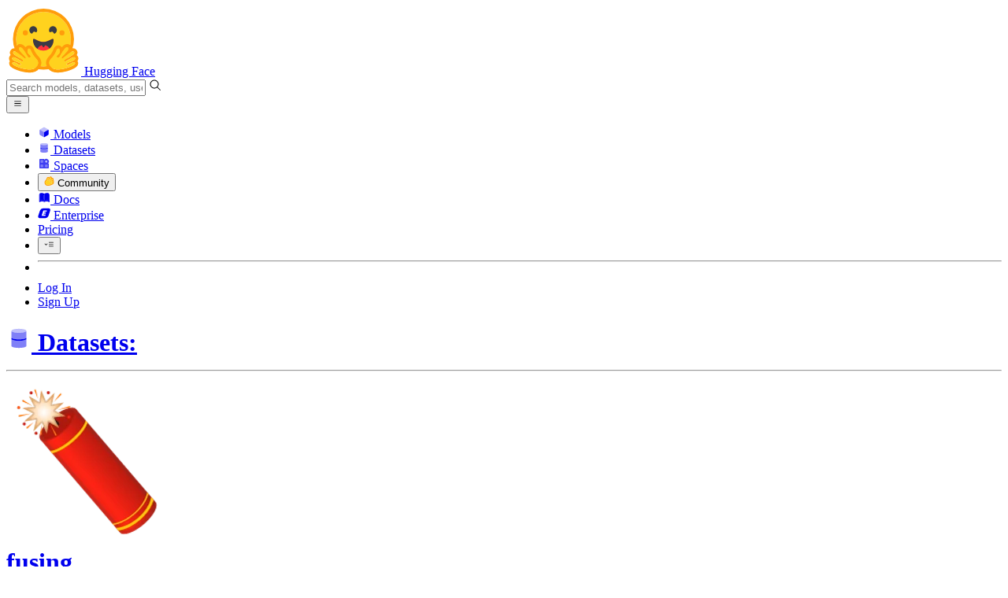

--- FILE ---
content_type: text/html; charset=utf-8
request_url: https://huggingface.co/datasets/fusing/dog_captions
body_size: 377639
content:
<!doctype html>
<html class="">
	<head>
		<meta charset="utf-8" />

		<meta name="viewport" content="width=device-width, initial-scale=1.0, user-scalable=no" />

		<meta name="description" content="We’re on a journey to advance and democratize artificial intelligence through open source and open science." />

		<meta property="fb:app_id" content="1321688464574422" />

		<meta name="twitter:card" content="summary_large_image" />

		<meta name="twitter:site" content="@huggingface" />

		<meta name="twitter:image" content="https://cdn-thumbnails.huggingface.co/social-thumbnails/datasets/fusing/dog_captions.png" />

		<meta property="og:title" content="fusing/dog_captions · Datasets at Hugging Face" />

		<meta property="og:description" content="We’re on a journey to advance and democratize artificial intelligence through open source and open science." />

		<meta property="og:type" content="website" />

		<meta property="og:url" content="https://huggingface.co/datasets/fusing/dog_captions" />

		<meta property="og:image" content="https://cdn-thumbnails.huggingface.co/social-thumbnails/datasets/fusing/dog_captions.png" />

		<link rel="stylesheet" href="/front/build/kube-f7336d6/style.css" />

		<link rel="preconnect" href="https://fonts.gstatic.com" />

		<link
			href="https://fonts.googleapis.com/css2?family=Source+Sans+Pro:ital,wght@0,200;0,300;0,400;0,600;0,700;1,200;1,300;1,400;1,600;1,700&display=swap"
			rel="stylesheet"
		/>

		<link
			href="https://fonts.googleapis.com/css2?family=IBM+Plex+Mono:wght@400;600;700&display=swap"
			rel="stylesheet"
		/>

		<link
			rel="preload"
			href="https://cdnjs.cloudflare.com/ajax/libs/KaTeX/0.12.0/katex.min.css"
			as="style"
			onload="this.onload=null;this.rel='stylesheet'"
		/>

		<noscript>
			<link rel="stylesheet" href="https://cdnjs.cloudflare.com/ajax/libs/KaTeX/0.12.0/katex.min.css" />
		</noscript>
		<script>const guestTheme = document.cookie.match(/theme=(\w+)/)?.[1]; document.documentElement.classList.toggle('dark', guestTheme === 'dark' || ( (!guestTheme || guestTheme === 'system') && window.matchMedia('(prefers-color-scheme: dark)').matches));</script>
<link rel="canonical" href="https://huggingface.co/datasets/fusing/dog_captions"> <script type="application/ld+json">{
  "@context": {
    "@language": "en",
    "@vocab": "https:\/\/schema.org\/",
    "citeAs": "cr:citeAs",
    "column": "cr:column",
    "conformsTo": "dct:conformsTo",
    "cr": "http:\/\/mlcommons.org\/croissant\/",
    "data": {
      "@id": "cr:data",
      "@type": "@json"
    },
    "dataBiases": "cr:dataBiases",
    "dataCollection": "cr:dataCollection",
    "dataType": {
      "@id": "cr:dataType",
      "@type": "@vocab"
    },
    "dct": "http:\/\/purl.org\/dc\/terms\/",
    "extract": "cr:extract",
    "field": "cr:field",
    "fileProperty": "cr:fileProperty",
    "fileObject": "cr:fileObject",
    "fileSet": "cr:fileSet",
    "format": "cr:format",
    "includes": "cr:includes",
    "isLiveDataset": "cr:isLiveDataset",
    "jsonPath": "cr:jsonPath",
    "key": "cr:key",
    "md5": "cr:md5",
    "parentField": "cr:parentField",
    "path": "cr:path",
    "personalSensitiveInformation": "cr:personalSensitiveInformation",
    "recordSet": "cr:recordSet",
    "references": "cr:references",
    "regex": "cr:regex",
    "repeated": "cr:repeated",
    "replace": "cr:replace",
    "sc": "https:\/\/schema.org\/",
    "separator": "cr:separator",
    "source": "cr:source",
    "subField": "cr:subField",
    "transform": "cr:transform"
  },
  "@type": "sc:Dataset",
  "distribution": [
    {
      "@type": "cr:FileObject",
      "@id": "repo",
      "name": "repo",
      "description": "The Hugging Face git repository.",
      "contentUrl": "https:\/\/huggingface.co\/datasets\/fusing\/dog_captions\/tree\/refs%2Fconvert%2Fparquet",
      "encodingFormat": "git+https",
      "sha256": "https:\/\/github.com\/mlcommons\/croissant\/issues\/80"
    },
    {
      "@type": "cr:FileSet",
      "@id": "parquet-files-for-config-default",
      "name": "parquet-files-for-config-default",
      "description": "The underlying Parquet files as converted by Hugging Face (see: https:\/\/huggingface.co\/docs\/dataset-viewer\/parquet).",
      "containedIn": {
        "@id": "repo"
      },
      "encodingFormat": "application\/x-parquet",
      "includes": "default\/*\/*.parquet"
    }
  ],
  "recordSet": [
    {
      "@type": "cr:RecordSet",
      "dataType": "cr:Split",
      "key": {
        "@id": "default_splits\/split_name"
      },
      "@id": "default_splits",
      "name": "default_splits",
      "description": "Splits for the default config.",
      "field": [
        {
          "@type": "cr:Field",
          "@id": "default_splits\/split_name",
          "name": "split_name",
          "description": "The name of the split.",
          "dataType": "sc:Text"
        }
      ],
      "data": [
        {
          "default_splits\/split_name": "train"
        }
      ]
    },
    {
      "@type": "cr:RecordSet",
      "@id": "default",
      "name": "default",
      "description": "fusing\/dog_captions - 'default' subset",
      "field": [
        {
          "@type": "cr:Field",
          "@id": "default\/split",
          "name": "default\/split",
          "description": "Split to which the example belongs to.",
          "dataType": "sc:Text",
          "source": {
            "fileSet": {
              "@id": "parquet-files-for-config-default"
            },
            "extract": {
              "fileProperty": "fullpath"
            },
            "transform": {
              "regex": "default\/(?:partial-)?(train)\/.+parquet$"
            }
          },
          "references": {
            "field": {
              "@id": "default_splits\/split_name"
            }
          }
        },
        {
          "@type": "cr:Field",
          "@id": "default\/caption",
          "name": "default\/caption",
          "description": "Column 'caption' from the Hugging Face parquet file.",
          "dataType": "sc:Text",
          "source": {
            "fileSet": {
              "@id": "parquet-files-for-config-default"
            },
            "extract": {
              "column": "caption"
            }
          }
        },
        {
          "@type": "cr:Field",
          "@id": "default\/image",
          "name": "default\/image",
          "description": "Image column 'image' from the Hugging Face parquet file.",
          "dataType": "sc:ImageObject",
          "source": {
            "fileSet": {
              "@id": "parquet-files-for-config-default"
            },
            "extract": {
              "column": "image"
            },
            "transform": {
              "jsonPath": "bytes"
            }
          }
        }
      ]
    }
  ],
  "conformsTo": "http:\/\/mlcommons.org\/croissant\/1.0",
  "name": "dog_captions",
  "description": "fusing\/dog_captions dataset hosted on Hugging Face and contributed by the HF Datasets community",
  "alternateName": [
    "fusing\/dog_captions"
  ],
  "creator": {
    "@type": "Organization",
    "name": "(De)fusing",
    "url": "https:\/\/huggingface.co\/fusing"
  },
  "keywords": [
    "10K - 100K",
    "parquet",
    "Image",
    "Text",
    "Datasets",
    "Dask",
    "Croissant",
    "Polars",
    "🇺🇸 Region: US"
  ],
  "url": "https:\/\/huggingface.co\/datasets\/fusing\/dog_captions"
}</script> 
		<title>fusing/dog_captions · Datasets at Hugging Face</title>

		<script defer src="/js/script.js"></script>

		<script>
			(window.plausible =
				window.plausible ||
				function () {
					(plausible.q = plausible.q || []).push(arguments);
				}),
				(plausible.init =
					plausible.init ||
					function (i) {
						plausible.o = i || {};
					});
			plausible.init({
				customProperties: {
					loggedIn: "false",
				},
				endpoint: "/api/event",
			});
		</script>

		<script>
			window.hubConfig = {"features":{"signupDisabled":false},"sshGitUrl":"git@hf.co","moonHttpUrl":"https:\/\/huggingface.co","captchaApiKey":"bd5f2066-93dc-4bdd-a64b-a24646ca3859","datasetViewerPublicUrl":"https:\/\/datasets-server.huggingface.co","stripePublicKey":"pk_live_x2tdjFXBCvXo2FFmMybezpeM00J6gPCAAc","environment":"production","userAgent":"HuggingFace (production)","spacesIframeDomain":"hf.space","spacesApiUrl":"https:\/\/api.hf.space","docSearchKey":"ece5e02e57300e17d152c08056145326e90c4bff3dd07d7d1ae40cf1c8d39cb6","logoDev":{"apiUrl":"https:\/\/img.logo.dev\/","apiKey":"pk_UHS2HZOeRnaSOdDp7jbd5w"}};
			window.requestId = "Root=1-696e0bf4-3db3df177685b0cb0a2490ee";
		</script>
		<script type="text/javascript" src="https://de5282c3ca0c.edge.sdk.awswaf.com/de5282c3ca0c/526cf06acb0d/challenge.js" defer></script> 
	</head>
	<body class="flex flex-col min-h-dvh bg-white dark:bg-gray-950 text-black DatasetPage">
		<div class="flex min-h-dvh flex-col"><div class="SVELTE_HYDRATER contents" data-target="DeviceProvider" data-props="{}"></div>
	<div class="SVELTE_HYDRATER contents" data-target="SystemThemeMonitor" data-props="{&quot;isLoggedIn&quot;:false}"></div>

	<div class="SVELTE_HYDRATER contents" data-target="MainHeader" data-props="{&quot;classNames&quot;:&quot;&quot;,&quot;isWide&quot;:false,&quot;isZh&quot;:false,&quot;isPro&quot;:false}"><header class="border-b border-gray-100 "><div class="w-full px-4 container flex h-16 items-center"><div class="flex flex-1 items-center"><a class="mr-5 flex flex-none items-center lg:mr-6" href="/"><img alt="Hugging Face's logo" class="w-7 md:mr-2" src="/front/assets/huggingface_logo-noborder.svg">
				<span class="hidden whitespace-nowrap text-lg font-bold md:block">Hugging Face</span></a>
			<div class="relative flex-1 lg:max-w-sm mr-2 sm:mr-4 md:mr-3 xl:mr-6"><input autocomplete="off" class="w-full dark:bg-gray-950 pl-8 form-input-alt h-9 pr-3 focus:shadow-xl " name="" placeholder="Search models, datasets, users..."   spellcheck="false" type="text" value="">
	<svg class="absolute left-2.5 text-gray-400 top-1/2 transform -translate-y-1/2" xmlns="http://www.w3.org/2000/svg" xmlns:xlink="http://www.w3.org/1999/xlink" aria-hidden="true" focusable="false" role="img" width="1em" height="1em" preserveAspectRatio="xMidYMid meet" viewBox="0 0 32 32"><path d="M30 28.59L22.45 21A11 11 0 1 0 21 22.45L28.59 30zM5 14a9 9 0 1 1 9 9a9 9 0 0 1-9-9z" fill="currentColor"></path></svg>
	</div>
			<div class="flex flex-none items-center justify-center p-0.5 place-self-stretch lg:hidden"><button class="relative z-40 flex h-6 w-8 items-center justify-center" type="button"><svg width="1em" height="1em" viewBox="0 0 10 10" class="text-xl" xmlns="http://www.w3.org/2000/svg" xmlns:xlink="http://www.w3.org/1999/xlink" aria-hidden="true" focusable="false" role="img" preserveAspectRatio="xMidYMid meet" fill="currentColor"><path fill-rule="evenodd" clip-rule="evenodd" d="M1.65039 2.9999C1.65039 2.8066 1.80709 2.6499 2.00039 2.6499H8.00039C8.19369 2.6499 8.35039 2.8066 8.35039 2.9999C8.35039 3.1932 8.19369 3.3499 8.00039 3.3499H2.00039C1.80709 3.3499 1.65039 3.1932 1.65039 2.9999ZM1.65039 4.9999C1.65039 4.8066 1.80709 4.6499 2.00039 4.6499H8.00039C8.19369 4.6499 8.35039 4.8066 8.35039 4.9999C8.35039 5.1932 8.19369 5.3499 8.00039 5.3499H2.00039C1.80709 5.3499 1.65039 5.1932 1.65039 4.9999ZM2.00039 6.6499C1.80709 6.6499 1.65039 6.8066 1.65039 6.9999C1.65039 7.1932 1.80709 7.3499 2.00039 7.3499H8.00039C8.19369 7.3499 8.35039 7.1932 8.35039 6.9999C8.35039 6.8066 8.19369 6.6499 8.00039 6.6499H2.00039Z"></path></svg>
		</button>

	</div></div>
		<nav aria-label="Main" class="ml-auto hidden lg:block"><ul class="flex items-center gap-x-1 2xl:gap-x-2"><li class="hover:text-indigo-700"><a class="group flex items-center px-2 py-0.5 dark:text-gray-300 dark:hover:text-gray-100" href="/models"><svg class="mr-1.5 text-gray-400 group-hover:text-indigo-500" style="" xmlns="http://www.w3.org/2000/svg" xmlns:xlink="http://www.w3.org/1999/xlink" aria-hidden="true" focusable="false" role="img" width="1em" height="1em" preserveAspectRatio="xMidYMid meet" viewBox="0 0 24 24"><path class="uim-quaternary" d="M20.23 7.24L12 12L3.77 7.24a1.98 1.98 0 0 1 .7-.71L11 2.76c.62-.35 1.38-.35 2 0l6.53 3.77c.29.173.531.418.7.71z" opacity=".25" fill="currentColor"></path><path class="uim-tertiary" d="M12 12v9.5a2.09 2.09 0 0 1-.91-.21L4.5 17.48a2.003 2.003 0 0 1-1-1.73v-7.5a2.06 2.06 0 0 1 .27-1.01L12 12z" opacity=".5" fill="currentColor"></path><path class="uim-primary" d="M20.5 8.25v7.5a2.003 2.003 0 0 1-1 1.73l-6.62 3.82c-.275.13-.576.198-.88.2V12l8.23-4.76c.175.308.268.656.27 1.01z" fill="currentColor"></path></svg>
						Models</a>
				</li><li class="hover:text-red-700"><a class="group flex items-center px-2 py-0.5 dark:text-gray-300 dark:hover:text-gray-100" href="/datasets"><svg class="mr-1.5 text-gray-400 group-hover:text-red-500" style="" xmlns="http://www.w3.org/2000/svg" xmlns:xlink="http://www.w3.org/1999/xlink" aria-hidden="true" focusable="false" role="img" width="1em" height="1em" preserveAspectRatio="xMidYMid meet" viewBox="0 0 25 25"><ellipse cx="12.5" cy="5" fill="currentColor" fill-opacity="0.25" rx="7.5" ry="2"></ellipse><path d="M12.5 15C16.6421 15 20 14.1046 20 13V20C20 21.1046 16.6421 22 12.5 22C8.35786 22 5 21.1046 5 20V13C5 14.1046 8.35786 15 12.5 15Z" fill="currentColor" opacity="0.5"></path><path d="M12.5 7C16.6421 7 20 6.10457 20 5V11.5C20 12.6046 16.6421 13.5 12.5 13.5C8.35786 13.5 5 12.6046 5 11.5V5C5 6.10457 8.35786 7 12.5 7Z" fill="currentColor" opacity="0.5"></path><path d="M5.23628 12C5.08204 12.1598 5 12.8273 5 13C5 14.1046 8.35786 15 12.5 15C16.6421 15 20 14.1046 20 13C20 12.8273 19.918 12.1598 19.7637 12C18.9311 12.8626 15.9947 13.5 12.5 13.5C9.0053 13.5 6.06886 12.8626 5.23628 12Z" fill="currentColor"></path></svg>
						Datasets</a>
				</li><li class="hover:text-blue-700"><a class="group flex items-center px-2 py-0.5 dark:text-gray-300 dark:hover:text-gray-100" href="/spaces"><svg class="mr-1.5 text-gray-400 group-hover:text-blue-500" xmlns="http://www.w3.org/2000/svg" xmlns:xlink="http://www.w3.org/1999/xlink" aria-hidden="true" focusable="false" role="img" width="1em" height="1em" viewBox="0 0 25 25"><path opacity=".5" d="M6.016 14.674v4.31h4.31v-4.31h-4.31ZM14.674 14.674v4.31h4.31v-4.31h-4.31ZM6.016 6.016v4.31h4.31v-4.31h-4.31Z" fill="currentColor"></path><path opacity=".75" fill-rule="evenodd" clip-rule="evenodd" d="M3 4.914C3 3.857 3.857 3 4.914 3h6.514c.884 0 1.628.6 1.848 1.414a5.171 5.171 0 0 1 7.31 7.31c.815.22 1.414.964 1.414 1.848v6.514A1.914 1.914 0 0 1 20.086 22H4.914A1.914 1.914 0 0 1 3 20.086V4.914Zm3.016 1.102v4.31h4.31v-4.31h-4.31Zm0 12.968v-4.31h4.31v4.31h-4.31Zm8.658 0v-4.31h4.31v4.31h-4.31Zm0-10.813a2.155 2.155 0 1 1 4.31 0 2.155 2.155 0 0 1-4.31 0Z" fill="currentColor"></path><path opacity=".25" d="M16.829 6.016a2.155 2.155 0 1 0 0 4.31 2.155 2.155 0 0 0 0-4.31Z" fill="currentColor"></path></svg>
						Spaces</a>
				</li><li class="max-xl:hidden relative"><div class="relative ">
	<button class="group flex items-center px-2 py-0.5 dark:text-gray-300 hover:text-yellow-700 dark:hover:text-gray-100 " type="button">
		<svg class="mr-1.5 mr-1.5 text-gray-400 text-yellow-500! group-hover:text-yellow-500" xmlns="http://www.w3.org/2000/svg" xmlns:xlink="http://www.w3.org/1999/xlink" aria-hidden="true" focusable="false" role="img" width="1em" height="1em" preserveAspectRatio="xMidYMid meet" viewBox="0 0 32 32"><path d="M20.6081 3C21.7684 3 22.8053 3.49196 23.5284 4.38415C23.9756 4.93678 24.4428 5.82749 24.4808 7.16133C24.9674 7.01707 25.4353 6.93643 25.8725 6.93643C26.9833 6.93643 27.9865 7.37587 28.696 8.17411C29.6075 9.19872 30.0124 10.4579 29.8361 11.7177C29.7523 12.3177 29.5581 12.8555 29.2678 13.3534C29.8798 13.8646 30.3306 14.5763 30.5485 15.4322C30.719 16.1032 30.8939 17.5006 29.9808 18.9403C30.0389 19.0342 30.0934 19.1319 30.1442 19.2318C30.6932 20.3074 30.7283 21.5229 30.2439 22.6548C29.5093 24.3704 27.6841 25.7219 24.1397 27.1727C21.9347 28.0753 19.9174 28.6523 19.8994 28.6575C16.9842 29.4379 14.3477 29.8345 12.0653 29.8345C7.87017 29.8345 4.8668 28.508 3.13831 25.8921C0.356375 21.6797 0.754104 17.8269 4.35369 14.1131C6.34591 12.058 7.67023 9.02782 7.94613 8.36275C8.50224 6.39343 9.97271 4.20438 12.4172 4.20438H12.4179C12.6236 4.20438 12.8314 4.2214 13.0364 4.25468C14.107 4.42854 15.0428 5.06476 15.7115 6.02205C16.4331 5.09583 17.134 4.359 17.7682 3.94323C18.7242 3.31737 19.6794 3 20.6081 3ZM20.6081 5.95917C20.2427 5.95917 19.7963 6.1197 19.3039 6.44225C17.7754 7.44319 14.8258 12.6772 13.7458 14.7131C13.3839 15.3952 12.7655 15.6837 12.2086 15.6837C11.1036 15.6837 10.2408 14.5497 12.1076 13.1085C14.9146 10.9402 13.9299 7.39584 12.5898 7.1776C12.5311 7.16799 12.4731 7.16355 12.4172 7.16355C11.1989 7.16355 10.6615 9.33114 10.6615 9.33114C10.6615 9.33114 9.0863 13.4148 6.38031 16.206C3.67434 18.998 3.5346 21.2388 5.50675 24.2246C6.85185 26.2606 9.42666 26.8753 12.0653 26.8753C14.8021 26.8753 17.6077 26.2139 19.1799 25.793C19.2574 25.7723 28.8193 22.984 27.6081 20.6107C27.4046 20.212 27.0693 20.0522 26.6471 20.0522C24.9416 20.0522 21.8393 22.6726 20.5057 22.6726C20.2076 22.6726 19.9976 22.5416 19.9116 22.222C19.3433 20.1173 28.552 19.2325 27.7758 16.1839C27.639 15.6445 27.2677 15.4256 26.746 15.4263C24.4923 15.4263 19.4358 19.5181 18.3759 19.5181C18.2949 19.5181 18.2368 19.4937 18.2053 19.4419C17.6743 18.557 17.9653 17.9394 21.7082 15.6009C25.4511 13.2617 28.0783 11.8545 26.5841 10.1752C26.4121 9.98141 26.1684 9.8956 25.8725 9.8956C23.6001 9.89634 18.2311 14.9403 18.2311 14.9403C18.2311 14.9403 16.7821 16.496 15.9057 16.496C15.7043 16.496 15.533 16.4139 15.4169 16.2112C14.7956 15.1296 21.1879 10.1286 21.5484 8.06535C21.7928 6.66715 21.3771 5.95917 20.6081 5.95917Z" fill="#FF9D00"></path><path d="M5.50686 24.2246C3.53472 21.2387 3.67446 18.9979 6.38043 16.206C9.08641 13.4147 10.6615 9.33111 10.6615 9.33111C10.6615 9.33111 11.2499 6.95933 12.59 7.17757C13.93 7.39581 14.9139 10.9401 12.1069 13.1084C9.29997 15.276 12.6659 16.7489 13.7459 14.713C14.8258 12.6772 17.7747 7.44316 19.304 6.44221C20.8326 5.44128 21.9089 6.00204 21.5484 8.06532C21.188 10.1286 14.795 15.1295 15.4171 16.2118C16.0391 17.2934 18.2312 14.9402 18.2312 14.9402C18.2312 14.9402 25.0907 8.49588 26.5842 10.1752C28.0776 11.8545 25.4512 13.2616 21.7082 15.6008C17.9646 17.9393 17.6744 18.557 18.2054 19.4418C18.7372 20.3266 26.9998 13.1351 27.7759 16.1838C28.5513 19.2324 19.3434 20.1173 19.9117 22.2219C20.48 24.3274 26.3979 18.2382 27.6082 20.6107C28.8193 22.9839 19.2574 25.7722 19.18 25.7929C16.0914 26.62 8.24723 28.3726 5.50686 24.2246Z" fill="#FFD21E"></path></svg>
			Community
		</button>
	
	
	</div>
				</li><li class="hover:text-yellow-700"><a class="group flex items-center px-2 py-0.5 dark:text-gray-300 dark:hover:text-gray-100" href="/docs"><svg xmlns="http://www.w3.org/2000/svg" xmlns:xlink="http://www.w3.org/1999/xlink" aria-hidden="true" role="img" class="mr-1.5 text-gray-400 group-hover:text-yellow-500" width="1em" height="1em" preserveAspectRatio="xMidYMid meet" viewBox="0 0 16 16"><path d="m2.28 3.7-.3.16a.67.67 0 0 0-.34.58v8.73l.01.04.02.07.01.04.03.06.02.04.02.03.04.06.05.05.04.04.06.04.06.04.08.04.08.02h.05l.07.02h.11l.04-.01.07-.02.03-.01.07-.03.22-.12a5.33 5.33 0 0 1 5.15.1.67.67 0 0 0 .66 0 5.33 5.33 0 0 1 5.33 0 .67.67 0 0 0 1-.58V4.36a.67.67 0 0 0-.34-.5l-.3-.17v7.78a.63.63 0 0 1-.87.59 4.9 4.9 0 0 0-4.35.35l-.65.39a.29.29 0 0 1-.15.04.29.29 0 0 1-.16-.04l-.65-.4a4.9 4.9 0 0 0-4.34-.34.63.63 0 0 1-.87-.59V3.7Z" fill="currentColor" class="dark:opacity-40"></path><path fill-rule="evenodd" clip-rule="evenodd" d="M8 3.1a5.99 5.99 0 0 0-5.3-.43.66.66 0 0 0-.42.62v8.18c0 .45.46.76.87.59a4.9 4.9 0 0 1 4.34.35l.65.39c.05.03.1.04.16.04.05 0 .1-.01.15-.04l.65-.4a4.9 4.9 0 0 1 4.35-.34.63.63 0 0 0 .86-.59V3.3a.67.67 0 0 0-.41-.62 5.99 5.99 0 0 0-5.3.43l-.3.17L8 3.1Zm.73 1.87a.43.43 0 1 0-.86 0v5.48a.43.43 0 0 0 .86 0V4.97Z" fill="currentColor" class="opacity-40 dark:opacity-100"></path><path d="M8.73 4.97a.43.43 0 1 0-.86 0v5.48a.43.43 0 1 0 .86 0V4.96Z" fill="currentColor" class="dark:opacity-40"></path></svg>
						Docs</a>
				</li><li class="hover:text-black dark:hover:text-white max-2xl:hidden"><a class="group flex items-center px-2 py-0.5 dark:text-gray-300 dark:hover:text-gray-100" href="/enterprise"><svg class="mr-1.5 text-gray-400 group-hover:text-black dark:group-hover:text-white" xmlns="http://www.w3.org/2000/svg" fill="none" aria-hidden="true" focusable="false" role="img" width="1em" height="1em" preserveAspectRatio="xMidYMid meet" viewBox="0 0 12 12"><path fill-rule="evenodd" clip-rule="evenodd" d="M4.9 1.35a3.16 3.16 0 0 0-2.8 2.07L.37 8.58C0 9.71.7 10.65 1.86 10.65H7.3a3.2 3.2 0 0 0 2.84-2.07l1.67-5.16c.36-1.13-.3-2.07-1.46-2.07H4.91Zm.4 2.07L3.57 8.47h3.57l.36-1.12H5.4l.28-.91h1.75l.4-1.1H6.07l.3-.83h2l.36-1.1H5.27h.04Z" fill="currentColor"></path></svg>
						Enterprise</a>
				</li>

		<li><a class="group flex items-center px-2 py-0.5 dark:text-gray-300 dark:hover:text-gray-100" href="/pricing">Pricing
			</a></li>

		<li><div class="relative group">
	<button class="px-2 py-0.5 hover:text-gray-500 dark:hover:text-gray-600 flex items-center " type="button">
		<svg class=" text-gray-500 w-5 group-hover:text-gray-400 dark:text-gray-300 dark:group-hover:text-gray-100" xmlns="http://www.w3.org/2000/svg" xmlns:xlink="http://www.w3.org/1999/xlink" aria-hidden="true" focusable="false" role="img" width="1em" height="1em" viewBox="0 0 32 18" preserveAspectRatio="xMidYMid meet"><path fill-rule="evenodd" clip-rule="evenodd" d="M14.4504 3.30221C14.4504 2.836 14.8284 2.45807 15.2946 2.45807H28.4933C28.9595 2.45807 29.3374 2.836 29.3374 3.30221C29.3374 3.76842 28.9595 4.14635 28.4933 4.14635H15.2946C14.8284 4.14635 14.4504 3.76842 14.4504 3.30221Z" fill="currentColor"></path><path fill-rule="evenodd" clip-rule="evenodd" d="M14.4504 9.00002C14.4504 8.53382 14.8284 8.15588 15.2946 8.15588H28.4933C28.9595 8.15588 29.3374 8.53382 29.3374 9.00002C29.3374 9.46623 28.9595 9.84417 28.4933 9.84417H15.2946C14.8284 9.84417 14.4504 9.46623 14.4504 9.00002Z" fill="currentColor"></path><path fill-rule="evenodd" clip-rule="evenodd" d="M14.4504 14.6978C14.4504 14.2316 14.8284 13.8537 15.2946 13.8537H28.4933C28.9595 13.8537 29.3374 14.2316 29.3374 14.6978C29.3374 15.164 28.9595 15.542 28.4933 15.542H15.2946C14.8284 15.542 14.4504 15.164 14.4504 14.6978Z" fill="currentColor"></path><path fill-rule="evenodd" clip-rule="evenodd" d="M1.94549 6.87377C2.27514 6.54411 2.80962 6.54411 3.13928 6.87377L6.23458 9.96907L9.32988 6.87377C9.65954 6.54411 10.194 6.54411 10.5237 6.87377C10.8533 7.20343 10.8533 7.73791 10.5237 8.06756L6.23458 12.3567L1.94549 8.06756C1.61583 7.73791 1.61583 7.20343 1.94549 6.87377Z" fill="currentColor"></path></svg>
			
		</button>
	
	
	</div></li>
		<li><hr class="h-5 w-0.5 border-none bg-gray-100 dark:bg-gray-800"></li>
		<li><a class="block cursor-pointer whitespace-nowrap px-2 py-0.5 hover:text-gray-500 dark:text-gray-300 dark:hover:text-gray-100" href="/login">Log In
				</a></li>
			<li><a class="whitespace-nowrap rounded-full border border-transparent bg-gray-900 px-3 py-1 leading-none text-white hover:border-black hover:bg-white hover:text-black" href="/join">Sign Up
					</a></li></ul></nav></div></header></div>
	
	
	
	<div class="SVELTE_HYDRATER contents" data-target="SSOBanner" data-props="{}"></div>
	

	<main class="flex flex-1 flex-col">
	<div class="SVELTE_HYDRATER contents" data-target="DatasetHeader" data-props="{&quot;activeTab&quot;:&quot;datasetCard&quot;,&quot;author&quot;:{&quot;_id&quot;:&quot;62960bdf1fccd01e16147cdc&quot;,&quot;avatarUrl&quot;:&quot;https://cdn-avatars.huggingface.co/v1/production/uploads/1654000604623-5dfcb1aada6d0311fd3d5448.png&quot;,&quot;fullname&quot;:&quot;(De)fusing&quot;,&quot;name&quot;:&quot;fusing&quot;,&quot;type&quot;:&quot;org&quot;,&quot;isHf&quot;:false,&quot;isHfAdmin&quot;:false,&quot;isMod&quot;:false,&quot;isEnterprise&quot;:false,&quot;followerCount&quot;:36,&quot;isUserFollowing&quot;:false},&quot;canReadRepoSettings&quot;:false,&quot;dataset&quot;:{&quot;author&quot;:&quot;fusing&quot;,&quot;createdAt&quot;:&quot;2022-06-21T18:28:05.000Z&quot;,&quot;downloads&quot;:35,&quot;downloadsAllTime&quot;:1380,&quot;id&quot;:&quot;fusing/dog_captions&quot;,&quot;isLikedByUser&quot;:false,&quot;lastModified&quot;:&quot;2022-06-22T14:28:13.000Z&quot;,&quot;likes&quot;:0,&quot;datasetsServerInfo&quot;:{&quot;viewer&quot;:&quot;viewer&quot;,&quot;numRows&quot;:25064,&quot;libraries&quot;:[&quot;datasets&quot;,&quot;dask&quot;,&quot;mlcroissant&quot;,&quot;polars&quot;],&quot;formats&quot;:[&quot;parquet&quot;],&quot;modalities&quot;:[&quot;image&quot;,&quot;text&quot;]},&quot;discussionsDisabled&quot;:false,&quot;discussionsSorting&quot;:&quot;recently-created&quot;,&quot;repoType&quot;:&quot;dataset&quot;,&quot;private&quot;:false,&quot;gated&quot;:false,&quot;tags&quot;:[&quot;size_categories:10K<n<100K&quot;,&quot;format:parquet&quot;,&quot;modality:image&quot;,&quot;modality:text&quot;,&quot;library:datasets&quot;,&quot;library:dask&quot;,&quot;library:mlcroissant&quot;,&quot;library:polars&quot;,&quot;region:us&quot;],&quot;tag_objs&quot;:[{&quot;id&quot;:&quot;size_categories:10K<n<100K&quot;,&quot;label&quot;:&quot;10K - 100K&quot;,&quot;type&quot;:&quot;size_categories&quot;},{&quot;id&quot;:&quot;format:parquet&quot;,&quot;label&quot;:&quot;parquet&quot;,&quot;type&quot;:&quot;format&quot;},{&quot;id&quot;:&quot;modality:image&quot;,&quot;label&quot;:&quot;Image&quot;,&quot;type&quot;:&quot;modality&quot;},{&quot;id&quot;:&quot;modality:text&quot;,&quot;label&quot;:&quot;Text&quot;,&quot;type&quot;:&quot;modality&quot;},{&quot;id&quot;:&quot;library:datasets&quot;,&quot;label&quot;:&quot;Datasets&quot;,&quot;type&quot;:&quot;library&quot;},{&quot;id&quot;:&quot;library:dask&quot;,&quot;label&quot;:&quot;Dask&quot;,&quot;type&quot;:&quot;library&quot;},{&quot;id&quot;:&quot;library:mlcroissant&quot;,&quot;label&quot;:&quot;Croissant&quot;,&quot;type&quot;:&quot;library&quot;},{&quot;id&quot;:&quot;library:polars&quot;,&quot;label&quot;:&quot;Polars&quot;,&quot;type&quot;:&quot;library&quot;},{&quot;type&quot;:&quot;region&quot;,&quot;label&quot;:&quot;🇺🇸 Region: US&quot;,&quot;id&quot;:&quot;region:us&quot;}],&quot;hasBlockedOids&quot;:false,&quot;region&quot;:&quot;us&quot;,&quot;isBenchmark&quot;:false},&quot;discussionsStats&quot;:{&quot;closed&quot;:0,&quot;open&quot;:0,&quot;total&quot;:0}}"><header class="bg-linear-to-t border-b border-gray-100 pt-6 sm:pt-9 from-gray-50-to-white via-white dark:via-gray-950"><div class="container relative "><h1 class="flex flex-wrap items-center max-md:leading-tight mb-3 text-lg max-sm:gap-y-1.5 md:text-xl"><a href="/datasets" class="group flex items-center"><svg class="sm:mr-1.5 -mr-1 text-gray-400" style="" xmlns="http://www.w3.org/2000/svg" xmlns:xlink="http://www.w3.org/1999/xlink" aria-hidden="true" focusable="false" role="img" width="1em" height="1em" preserveAspectRatio="xMidYMid meet" viewBox="0 0 25 25"><ellipse cx="12.5" cy="5" fill="currentColor" fill-opacity="0.25" rx="7.5" ry="2"></ellipse><path d="M12.5 15C16.6421 15 20 14.1046 20 13V20C20 21.1046 16.6421 22 12.5 22C8.35786 22 5 21.1046 5 20V13C5 14.1046 8.35786 15 12.5 15Z" fill="currentColor" opacity="0.5"></path><path d="M12.5 7C16.6421 7 20 6.10457 20 5V11.5C20 12.6046 16.6421 13.5 12.5 13.5C8.35786 13.5 5 12.6046 5 11.5V5C5 6.10457 8.35786 7 12.5 7Z" fill="currentColor" opacity="0.5"></path><path d="M5.23628 12C5.08204 12.1598 5 12.8273 5 13C5 14.1046 8.35786 15 12.5 15C16.6421 15 20 14.1046 20 13C20 12.8273 19.918 12.1598 19.7637 12C18.9311 12.8626 15.9947 13.5 12.5 13.5C9.0053 13.5 6.06886 12.8626 5.23628 12Z" fill="currentColor"></path></svg>
					<span class="mr-2.5 font-semibold text-gray-400 group-hover:text-gray-500 max-sm:hidden">Datasets:</span></a>
				<hr class="mx-1.5 h-2 translate-y-px rounded-sm border-r dark:border-gray-600 sm:hidden">
			<div class="group flex flex-none items-center"><div class="relative mr-1 flex items-center">

			

<span class="inline-block "><span class="contents"><a href="/fusing" class="text-gray-400 hover:text-blue-600"><div class="flex-none  "><img alt="" class="size-3.5 rounded-sm  flex-none select-none" src="https://cdn-avatars.huggingface.co/v1/production/uploads/1654000604623-5dfcb1aada6d0311fd3d5448.png" crossorigin="anonymous">
	</div></a></span>
	</span></div>
		

<span class="inline-block "><span class="contents"><a href="/fusing" class="text-gray-400 hover:text-blue-600">fusing</a></span>
	</span>
		<div class="mx-0.5 text-gray-300">/</div></div>

<div class="max-w-full "><a class="break-words font-mono font-semibold hover:text-blue-600 " href="/datasets/fusing/dog_captions">dog_captions</a>
	<button class="text-sm mr-4 focus:outline-hidden inline-flex cursor-pointer items-center text-sm  mx-0.5   text-gray-600 " title="Copy dataset name to clipboard" type="button"><svg class="" xmlns="http://www.w3.org/2000/svg" aria-hidden="true" fill="currentColor" focusable="false" role="img" width="1em" height="1em" preserveAspectRatio="xMidYMid meet" viewBox="0 0 32 32"><path d="M28,10V28H10V10H28m0-2H10a2,2,0,0,0-2,2V28a2,2,0,0,0,2,2H28a2,2,0,0,0,2-2V10a2,2,0,0,0-2-2Z" transform="translate(0)"></path><path d="M4,18H2V4A2,2,0,0,1,4,2H18V4H4Z" transform="translate(0)"></path><rect fill="none" width="32" height="32"></rect></svg>
		</button></div>
			<div class="inline-flex items-center overflow-hidden whitespace-nowrap rounded-md border bg-white text-sm leading-none text-gray-500  mr-2"><button class="relative flex items-center overflow-hidden from-red-50 to-transparent dark:from-red-900 px-1.5 py-1 hover:bg-linear-to-t focus:outline-hidden"  title="Like"><svg class="left-1.5 absolute" xmlns="http://www.w3.org/2000/svg" xmlns:xlink="http://www.w3.org/1999/xlink" aria-hidden="true" focusable="false" role="img" width="1em" height="1em" preserveAspectRatio="xMidYMid meet" viewBox="0 0 32 32" fill="currentColor"><path d="M22.45,6a5.47,5.47,0,0,1,3.91,1.64,5.7,5.7,0,0,1,0,8L16,26.13,5.64,15.64a5.7,5.7,0,0,1,0-8,5.48,5.48,0,0,1,7.82,0L16,10.24l2.53-2.58A5.44,5.44,0,0,1,22.45,6m0-2a7.47,7.47,0,0,0-5.34,2.24L16,7.36,14.89,6.24a7.49,7.49,0,0,0-10.68,0,7.72,7.72,0,0,0,0,10.82L16,29,27.79,17.06a7.72,7.72,0,0,0,0-10.82A7.49,7.49,0,0,0,22.45,4Z"></path></svg>

		
		<span class="ml-4 pl-0.5 ">like</span></button>
	<button class="focus:outline-hidden flex items-center border-l px-1.5 py-1 text-gray-400 hover:bg-gray-50 focus:bg-gray-100 dark:hover:bg-gray-900 dark:focus:bg-gray-800" title="See users who liked this repository">0</button></div>


			<div class="relative flex items-center gap-1.5  "><div class="mr-2 inline-flex h-6 items-center overflow-hidden whitespace-nowrap rounded-md border text-sm text-gray-500"><button class="focus:outline-hidden relative flex h-full max-w-56 items-center gap-1.5 overflow-hidden px-1.5 hover:bg-gray-50 focus:bg-gray-100 dark:hover:bg-gray-900 dark:focus:bg-gray-800" type="button" ><div class="flex h-full flex-1 items-center justify-center ">Follow</div>
		<img alt="" class="rounded-xs size-3 flex-none select-none" src="https://cdn-avatars.huggingface.co/v1/production/uploads/1654000604623-5dfcb1aada6d0311fd3d5448.png" loading="lazy">
		<span class="truncate">(De)fusing</span></button>
	<button class="focus:outline-hidden flex h-full items-center border-l pl-1.5 pr-1.5 text-gray-400 hover:bg-gray-50 focus:bg-gray-100 dark:hover:bg-gray-900 dark:focus:bg-gray-800" title="Show (De)fusing's followers" type="button">36</button></div>

		</div>
			
	</h1>
		<div class="mb-3 flex flex-wrap md:mb-4"><div class="mr-1 flex flex-wrap items-center"><span class="mb-1 mr-1 p-1 text-sm leading-tight text-gray-400 md:mb-1.5">Modalities:
		</span>

	
		<a class="mb-1 mr-1 md:mb-1.5 md:mr-1.5 rounded-lg" href="/datasets?modality=modality%3Aimage"><div class="tag   tag-white ">
		<svg class="text-green-700 dark:text-green-600" xmlns="http://www.w3.org/2000/svg" xmlns:xlink="http://www.w3.org/1999/xlink" aria-hidden="true" focusable="false" role="img" width="1em" height="1em" preserveAspectRatio="xMidYMid meet" viewBox="0 0 32 32"><path fill-rule="evenodd" clip-rule="evenodd" d="M4.952 4.619C3 6.572 3 9.715 3 16s0 9.43 1.952 11.38c1.953 1.953 5.096 1.953 11.381 1.953s9.43 0 11.38-1.953c1.954-1.952 1.954-5.095 1.954-11.38s0-9.427-1.954-11.381c-1.952-1.952-5.094-1.952-11.38-1.952-6.285 0-9.426 0-11.381 1.952M15 12a2 2 0 1 1-4 0 2 2 0 0 1 4 0m-1.837 5.037 2.587 3.116 3.818-4.914a.618.618 0 0 1 .985.012l4.324 5.764a.616.616 0 0 1-.493.985H9.616a.614.614 0 0 1-.48-.998l3.066-3.94a.608.608 0 0 1 .961-.025" fill="currentColor"></path></svg>

	

	<span>Image</span>
	

	</div></a>
		<a class="mb-1 mr-1 md:mb-1.5 md:mr-1.5 rounded-lg" href="/datasets?modality=modality%3Atext"><div class="tag   tag-white ">
		<svg class="text-red-700 dark:text-red-600" xmlns="http://www.w3.org/2000/svg" xmlns:xlink="http://www.w3.org/1999/xlink" aria-hidden="true" focusable="false" role="img" width="1em" height="1em" preserveAspectRatio="xMidYMid meet" viewBox="0 0 32 32"><path fill-rule="evenodd" clip-rule="evenodd" d="M4.619 4.619C2.667 6.573 2.667 9.715 2.667 16s0 9.428 1.952 11.38C6.573 29.333 9.715 29.333 16 29.333s9.428 0 11.38-1.953c1.953-1.95 1.953-5.095 1.953-11.38s0-9.428-1.953-11.381C25.43 2.667 22.285 2.667 16 2.667s-9.428 0-11.381 1.952m8.65 3.714c-.573 0-1.109 0-1.546.066-.495.073-1.003.248-1.41.7-.392.436-.53.956-.59 1.452-.056.464-.056 1.04-.056 1.689V13a1 1 0 1 0 2 0v-.704c0-.724.001-1.176.041-1.505q.015-.15.061-.294a.2.2 0 0 1 .031-.061q0-.003.016-.01a.8.8 0 0 1 .203-.05c.272-.04.654-.043 1.314-.043H15v11.334h-2.333a1 1 0 1 0 0 2H20a1 1 0 0 0 0-2h-3V10.333h1.667c.66 0 1.042.003 1.314.043.123.019.18.04.203.05l.015.009a.2.2 0 0 1 .032.061c.018.05.042.14.061.295.04.329.041.781.041 1.506V13a1 1 0 1 0 2 0v-.76c0-.65 0-1.225-.056-1.69-.06-.495-.198-1.015-.59-1.453-.407-.45-.915-.625-1.41-.698-.437-.067-.973-.067-1.546-.066z" fill="currentColor"></path></svg>

	

	<span>Text</span>
	

	</div></a>

	</div><div class="mr-1 flex flex-wrap items-center"><span class="mb-1 mr-1 p-1 text-sm leading-tight text-gray-400 md:mb-1.5">Formats:
		</span>

	
		<a class="mb-1 mr-1 md:mb-1.5 md:mr-1.5 rounded-lg" href="/datasets?format=format%3Aparquet"><div class="tag   tag-white ">
		<svg class="" xmlns="http://www.w3.org/2000/svg" xmlns:xlink="http://www.w3.org/1999/xlink" aria-hidden="true" focusable="false" role="img" width="1em" height="1em" preserveAspectRatio="xMidYMid meet" viewBox="0 0 34 34"><path fill-rule="evenodd" clip-rule="evenodd" d="m17.97 18.44-3.98-2.3-7.1 3.78 3.98 2.3 7.1-3.78Zm15.1-1.4-3.99-2.3-16.22 8.63 3.98 2.3 16.22-8.63Zm-5.98-3.45-3.97-2.3-7.1 3.78 3.98 2.3 7.1-3.78Zm-9.94-5.74 3.98 2.3-11.16 5.93L6 13.78l11.16-5.93Zm-13.19 7 3.98 2.3-3.04 1.62-3.98-2.3 3.04-1.61Z" fill="currentColor"></path></svg>

	

	<span>parquet</span>
	

	</div></a>

	</div><div class="mr-1 flex flex-wrap items-center"><span class="mb-1 mr-1 p-1 text-sm leading-tight text-gray-400 md:mb-1.5">Size:
		</span>

	
		<a class="mb-1 mr-1 md:mb-1.5 md:mr-1.5 rounded-lg" href="/datasets?size_categories=size_categories%3A10K%3Cn%3C100K"><div class="tag   tag-white ">

	

	<span>10K - 100K</span>
	

	</div></a>

	</div><div class="mr-1 flex flex-wrap items-center"><span class="mb-1 mr-1 p-1 text-sm leading-tight text-gray-400 md:mb-1.5">Libraries:
		</span>

	
		<a class="mb-1 mr-1 md:mb-1.5 md:mr-1.5 rounded-lg" href="/datasets?library=library%3Adatasets"><div class="tag   tag-white "><svg class="text-black inline-block text-sm" xmlns="http://www.w3.org/2000/svg" xmlns:xlink="http://www.w3.org/1999/xlink" aria-hidden="true" focusable="false" role="img" preserveAspectRatio="xMidYMid meet" width="1em" height="1em" viewBox="0 0 95 88"><path fill="#fff" d="M94.25 70.08a8.28 8.28 0 0 1-.43 6.46 10.57 10.57 0 0 1-3 3.6 25.18 25.18 0 0 1-5.7 3.2 65.74 65.74 0 0 1-7.56 2.65 46.67 46.67 0 0 1-11.42 1.68c-5.42.05-10.09-1.23-13.4-4.5a40.4 40.4 0 0 1-10.14.03c-3.34 3.25-7.99 4.52-13.39 4.47a46.82 46.82 0 0 1-11.43-1.68 66.37 66.37 0 0 1-7.55-2.65c-2.28-.98-4.17-2-5.68-3.2a10.5 10.5 0 0 1-3.02-3.6c-.99-2-1.18-4.3-.42-6.46a8.54 8.54 0 0 1-.33-5.63c.25-.95.66-1.83 1.18-2.61a8.67 8.67 0 0 1 2.1-8.47 8.23 8.23 0 0 1 2.82-2.07 41.75 41.75 0 1 1 81.3-.12 8.27 8.27 0 0 1 3.11 2.19 8.7 8.7 0 0 1 2.1 8.47c.52.78.93 1.66 1.18 2.61a8.61 8.61 0 0 1-.32 5.63Z"></path><path fill="#FFD21E" d="M47.21 76.5a34.75 34.75 0 1 0 0-69.5 34.75 34.75 0 0 0 0 69.5Z"></path><path fill="#FF9D0B" d="M81.96 41.75a34.75 34.75 0 1 0-69.5 0 34.75 34.75 0 0 0 69.5 0Zm-73.5 0a38.75 38.75 0 1 1 77.5 0 38.75 38.75 0 0 1-77.5 0Z"></path><path fill="#3A3B45" d="M58.5 32.3c1.28.44 1.78 3.06 3.07 2.38a5 5 0 1 0-6.76-2.07c.61 1.15 2.55-.72 3.7-.32ZM34.95 32.3c-1.28.44-1.79 3.06-3.07 2.38a5 5 0 1 1 6.76-2.07c-.61 1.15-2.56-.72-3.7-.32Z"></path><path fill="#FF323D" d="M46.96 56.29c9.83 0 13-8.76 13-13.26 0-2.34-1.57-1.6-4.09-.36-2.33 1.15-5.46 2.74-8.9 2.74-7.19 0-13-6.88-13-2.38s3.16 13.26 13 13.26Z"></path><path fill="#3A3B45" fill-rule="evenodd" d="M39.43 54a8.7 8.7 0 0 1 5.3-4.49c.4-.12.81.57 1.24 1.28.4.68.82 1.37 1.24 1.37.45 0 .9-.68 1.33-1.35.45-.7.89-1.38 1.32-1.25a8.61 8.61 0 0 1 5 4.17c3.73-2.94 5.1-7.74 5.1-10.7 0-2.34-1.57-1.6-4.09-.36l-.14.07c-2.31 1.15-5.39 2.67-8.77 2.67s-6.45-1.52-8.77-2.67c-2.6-1.29-4.23-2.1-4.23.29 0 3.05 1.46 8.06 5.47 10.97Z" clip-rule="evenodd"></path><path fill="#FF9D0B" d="M70.71 37a3.25 3.25 0 1 0 0-6.5 3.25 3.25 0 0 0 0 6.5ZM24.21 37a3.25 3.25 0 1 0 0-6.5 3.25 3.25 0 0 0 0 6.5ZM17.52 48c-1.62 0-3.06.66-4.07 1.87a5.97 5.97 0 0 0-1.33 3.76 7.1 7.1 0 0 0-1.94-.3c-1.55 0-2.95.59-3.94 1.66a5.8 5.8 0 0 0-.8 7 5.3 5.3 0 0 0-1.79 2.82c-.24.9-.48 2.8.8 4.74a5.22 5.22 0 0 0-.37 5.02c1.02 2.32 3.57 4.14 8.52 6.1 3.07 1.22 5.89 2 5.91 2.01a44.33 44.33 0 0 0 10.93 1.6c5.86 0 10.05-1.8 12.46-5.34 3.88-5.69 3.33-10.9-1.7-15.92-2.77-2.78-4.62-6.87-5-7.77-.78-2.66-2.84-5.62-6.25-5.62a5.7 5.7 0 0 0-4.6 2.46c-1-1.26-1.98-2.25-2.86-2.82A7.4 7.4 0 0 0 17.52 48Zm0 4c.51 0 1.14.22 1.82.65 2.14 1.36 6.25 8.43 7.76 11.18.5.92 1.37 1.31 2.14 1.31 1.55 0 2.75-1.53.15-3.48-3.92-2.93-2.55-7.72-.68-8.01.08-.02.17-.02.24-.02 1.7 0 2.45 2.93 2.45 2.93s2.2 5.52 5.98 9.3c3.77 3.77 3.97 6.8 1.22 10.83-1.88 2.75-5.47 3.58-9.16 3.58-3.81 0-7.73-.9-9.92-1.46-.11-.03-13.45-3.8-11.76-7 .28-.54.75-.76 1.34-.76 2.38 0 6.7 3.54 8.57 3.54.41 0 .7-.17.83-.6.79-2.85-12.06-4.05-10.98-8.17.2-.73.71-1.02 1.44-1.02 3.14 0 10.2 5.53 11.68 5.53.11 0 .2-.03.24-.1.74-1.2.33-2.04-4.9-5.2-5.21-3.16-8.88-5.06-6.8-7.33.24-.26.58-.38 1-.38 3.17 0 10.66 6.82 10.66 6.82s2.02 2.1 3.25 2.1c.28 0 .52-.1.68-.38.86-1.46-8.06-8.22-8.56-11.01-.34-1.9.24-2.85 1.31-2.85Z"></path><path fill="#FFD21E" d="M38.6 76.69c2.75-4.04 2.55-7.07-1.22-10.84-3.78-3.77-5.98-9.3-5.98-9.3s-.82-3.2-2.69-2.9c-1.87.3-3.24 5.08.68 8.01 3.91 2.93-.78 4.92-2.29 2.17-1.5-2.75-5.62-9.82-7.76-11.18-2.13-1.35-3.63-.6-3.13 2.2.5 2.79 9.43 9.55 8.56 11-.87 1.47-3.93-1.71-3.93-1.71s-9.57-8.71-11.66-6.44c-2.08 2.27 1.59 4.17 6.8 7.33 5.23 3.16 5.64 4 4.9 5.2-.75 1.2-12.28-8.53-13.36-4.4-1.08 4.11 11.77 5.3 10.98 8.15-.8 2.85-9.06-5.38-10.74-2.18-1.7 3.21 11.65 6.98 11.76 7.01 4.3 1.12 15.25 3.49 19.08-2.12Z"></path><path fill="#FF9D0B" d="M77.4 48c1.62 0 3.07.66 4.07 1.87a5.97 5.97 0 0 1 1.33 3.76 7.1 7.1 0 0 1 1.95-.3c1.55 0 2.95.59 3.94 1.66a5.8 5.8 0 0 1 .8 7 5.3 5.3 0 0 1 1.78 2.82c.24.9.48 2.8-.8 4.74a5.22 5.22 0 0 1 .37 5.02c-1.02 2.32-3.57 4.14-8.51 6.1-3.08 1.22-5.9 2-5.92 2.01a44.33 44.33 0 0 1-10.93 1.6c-5.86 0-10.05-1.8-12.46-5.34-3.88-5.69-3.33-10.9 1.7-15.92 2.78-2.78 4.63-6.87 5.01-7.77.78-2.66 2.83-5.62 6.24-5.62a5.7 5.7 0 0 1 4.6 2.46c1-1.26 1.98-2.25 2.87-2.82A7.4 7.4 0 0 1 77.4 48Zm0 4c-.51 0-1.13.22-1.82.65-2.13 1.36-6.25 8.43-7.76 11.18a2.43 2.43 0 0 1-2.14 1.31c-1.54 0-2.75-1.53-.14-3.48 3.91-2.93 2.54-7.72.67-8.01a1.54 1.54 0 0 0-.24-.02c-1.7 0-2.45 2.93-2.45 2.93s-2.2 5.52-5.97 9.3c-3.78 3.77-3.98 6.8-1.22 10.83 1.87 2.75 5.47 3.58 9.15 3.58 3.82 0 7.73-.9 9.93-1.46.1-.03 13.45-3.8 11.76-7-.29-.54-.75-.76-1.34-.76-2.38 0-6.71 3.54-8.57 3.54-.42 0-.71-.17-.83-.6-.8-2.85 12.05-4.05 10.97-8.17-.19-.73-.7-1.02-1.44-1.02-3.14 0-10.2 5.53-11.68 5.53-.1 0-.19-.03-.23-.1-.74-1.2-.34-2.04 4.88-5.2 5.23-3.16 8.9-5.06 6.8-7.33-.23-.26-.57-.38-.98-.38-3.18 0-10.67 6.82-10.67 6.82s-2.02 2.1-3.24 2.1a.74.74 0 0 1-.68-.38c-.87-1.46 8.05-8.22 8.55-11.01.34-1.9-.24-2.85-1.31-2.85Z"></path><path fill="#FFD21E" d="M56.33 76.69c-2.75-4.04-2.56-7.07 1.22-10.84 3.77-3.77 5.97-9.3 5.97-9.3s.82-3.2 2.7-2.9c1.86.3 3.23 5.08-.68 8.01-3.92 2.93.78 4.92 2.28 2.17 1.51-2.75 5.63-9.82 7.76-11.18 2.13-1.35 3.64-.6 3.13 2.2-.5 2.79-9.42 9.55-8.55 11 .86 1.47 3.92-1.71 3.92-1.71s9.58-8.71 11.66-6.44c2.08 2.27-1.58 4.17-6.8 7.33-5.23 3.16-5.63 4-4.9 5.2.75 1.2 12.28-8.53 13.36-4.4 1.08 4.11-11.76 5.3-10.97 8.15.8 2.85 9.05-5.38 10.74-2.18 1.69 3.21-11.65 6.98-11.76 7.01-4.31 1.12-15.26 3.49-19.08-2.12Z"></path></svg>

	

	<span>Datasets</span>
	

	</div></a>
		<a class="mb-1 mr-1 md:mb-1.5 md:mr-1.5 rounded-lg" href="/datasets?library=library%3Adask"><div class="tag   tag-white "><svg class="text-black inline-block text-sm" xmlns="http://www.w3.org/2000/svg" xmlns:xlink="http://www.w3.org/1999/xlink" aria-hidden="true" fill="currentColor" focusable="false" role="img" width="1em" height="1em" preserveAspectRatio="xMidYMid meet" viewBox="0 0 12 12"><path d="m3.368 3.694 2.965-1.71A.095.095 0 0 0 6.38 1.9V.875a.49.49 0 0 0-.183-.394.468.468 0 0 0-.523-.034L1.526 2.84a.471.471 0 0 0-.235.408l-.002 5.405c0 .151.062.302.183.394.157.118.358.13.524.035l.878-.507a.095.095 0 0 0 .048-.082V4.465a.89.89 0 0 1 .446-.771Z" fill="#FFC11E"></path><path d="M10.475 2.919a.47.47 0 0 0-.47 0L5.856 5.312a.473.473 0 0 0-.236.408l-.002 5.425c0 .17.088.323.236.408a.466.466 0 0 0 .471 0l4.147-2.393a.473.473 0 0 0 .236-.408l.002-5.425a.467.467 0 0 0-.236-.408Z" fill="#EF1161"></path><path d="m5.647 4.949 2.737-1.58a.095.095 0 0 0 .047-.082V2.093a.49.49 0 0 0-.183-.394.468.468 0 0 0-.523-.035l-1.135.655-3.013 1.738a.471.471 0 0 0-.236.408v4.083L3.34 9.87c0 .152.062.302.183.394.157.118.358.13.524.035l1.106-.639a.094.094 0 0 0 .047-.082l.001-3.859a.89.89 0 0 1 .446-.77Z" fill="#FC6E6B"></path></svg>

	

	<span>Dask</span>
	

	</div></a><div class="relative inline-block ">
	<button class="group mr-1 mb-1 md:mr-1.5 md:mb-1.5  rounded-lg rounded-br-none " type="button">
		<div slot="button"><div class="tag   tag-white relative rounded-br-none pr-2.5"><svg class="text-black inline-block text-sm" xmlns="http://www.w3.org/2000/svg" xmlns:xlink="http://www.w3.org/1999/xlink" aria-hidden="true" fill="none" focusable="false" role="img" width="1em" height="1em" preserveAspectRatio="xMidYMid meet" viewBox="0 0 32 32"><path d="M22.2812 12.2656L25.9532 15.7187C26.8932 16.6587 28.0913 17.3931 29.0313 16.4531C29.8594 15.7812 29.9332 14.1 29.9532 13.5C29.9532 11.5625 28.9219 8.375 27.25 6.71875C25.5604 5.04493 23.3782 3.91692 22.7032 3.78125L22.2812 12.2656Z" fill="#F5AB6A"></path><path d="M22.2812 12.2656L25.9532 15.7187C26.8932 16.6587 28.0913 17.3931 29.0313 16.4531C29.8594 15.7812 29.9332 14.1 29.9532 13.5C29.9532 11.5625 28.9219 8.375 27.25 6.71875C25.5604 5.04493 23.3782 3.91692 22.7032 3.78125L22.2812 12.2656Z" fill="url(#paint0_radial_18_31665)"></path><g filter="url(#filter0_f_18_31665)"><path d="M22.2849 12.1817L23.4375 13.2656L24.4375 4.70312C23.5121 4.1242 23.0198 3.96369 22.6563 3.89062L22.2849 12.1817Z" fill="url(#paint1_linear_18_31665)"></path></g><path d="M22.7969 3.05741L21.8437 2.65269C19.6421 1.96765 17.2344 1.81208 14.6719 2.23236C12.1094 2.65264 11.5156 3.2442 11.5156 3.2442C10.896 3.3674 10.8671 3.88898 11.1718 4.45363C13.0797 6.72576 15.176 13.4043 18.0469 14.2506C18.89 14.4662 21.3791 14.4776 22.2019 14.1593L22.3238 14.108C22.6692 13.9745 23.1672 13.2814 23.1875 12.9118L23.4219 4.03043C23.4523 3.59924 23.1484 3.25204 22.7969 3.05741Z" fill="url(#paint2_radial_18_31665)"></path><path d="M22.7969 3.05741L21.8437 2.65269C19.6421 1.96765 17.2344 1.81208 14.6719 2.23236C12.1094 2.65264 11.5156 3.2442 11.5156 3.2442C10.896 3.3674 10.8671 3.88898 11.1718 4.45363C13.0797 6.72576 15.176 13.4043 18.0469 14.2506C18.89 14.4662 21.3791 14.4776 22.2019 14.1593L22.3238 14.108C22.6692 13.9745 23.1672 13.2814 23.1875 12.9118L23.4219 4.03043C23.4523 3.59924 23.1484 3.25204 22.7969 3.05741Z" fill="url(#paint3_radial_18_31665)"></path><path d="M22.7969 3.05741L21.8437 2.65269C19.6421 1.96765 17.2344 1.81208 14.6719 2.23236C12.1094 2.65264 11.5156 3.2442 11.5156 3.2442C10.896 3.3674 10.8671 3.88898 11.1718 4.45363C13.0797 6.72576 15.176 13.4043 18.0469 14.2506C18.89 14.4662 21.3791 14.4776 22.2019 14.1593L22.3238 14.108C22.6692 13.9745 23.1672 13.2814 23.1875 12.9118L23.4219 4.03043C23.4523 3.59924 23.1484 3.25204 22.7969 3.05741Z" fill="url(#paint4_radial_18_31665)"></path><path d="M22.7969 3.05741L21.8437 2.65269C19.6421 1.96765 17.2344 1.81208 14.6719 2.23236C12.1094 2.65264 11.5156 3.2442 11.5156 3.2442C10.896 3.3674 10.8671 3.88898 11.1718 4.45363C13.0797 6.72576 15.176 13.4043 18.0469 14.2506C18.89 14.4662 21.3791 14.4776 22.2019 14.1593L22.3238 14.108C22.6692 13.9745 23.1672 13.2814 23.1875 12.9118L23.4219 4.03043C23.4523 3.59924 23.1484 3.25204 22.7969 3.05741Z" fill="url(#paint5_radial_18_31665)"></path><path d="M22.7969 3.05741L21.8437 2.65269C19.6421 1.96765 17.2344 1.81208 14.6719 2.23236C12.1094 2.65264 11.5156 3.2442 11.5156 3.2442C10.896 3.3674 10.8671 3.88898 11.1718 4.45363C13.0797 6.72576 15.176 13.4043 18.0469 14.2506C18.89 14.4662 21.3791 14.4776 22.2019 14.1593L22.3238 14.108C22.6692 13.9745 23.1672 13.2814 23.1875 12.9118L23.4219 4.03043C23.4523 3.59924 23.1484 3.25204 22.7969 3.05741Z" fill="url(#paint6_linear_18_31665)"></path><g filter="url(#filter1_f_18_31665)"><path d="M13.1016 2.72656C11.862 3.06924 11.5298 3.40016 11.5298 3.40016C10.9102 3.52335 10.936 4.11525 11.2408 4.6799C13.1487 6.95202 15.1361 13.2496 18.007 14.0958C18.2707 14.1633 18.6953 14.2107 19.1797 14.2344L13.1016 2.72656Z" fill="url(#paint7_linear_18_31665)"></path></g><path d="M12.2187 22.7187L15.7656 26.2031C16.7332 27.1171 17.3334 28.2487 16.4219 29.2188C15.7749 30.0687 14.2241 29.9933 13.625 30.0313C11.6883 30.0891 9.09014 29.5622 6.84373 27.5313C5.07737 25.9343 4.09321 23.688 3.93751 23.0156L12.2187 22.7187Z" fill="url(#paint8_radial_18_31665)"></path><path d="M12.2187 22.7187L15.7656 26.2031C16.7332 27.1171 17.3334 28.2487 16.4219 29.2188C15.7749 30.0687 14.2241 29.9933 13.625 30.0313C11.6883 30.0891 9.09014 29.5622 6.84373 27.5313C5.07737 25.9343 4.09321 23.688 3.93751 23.0156L12.2187 22.7187Z" fill="url(#paint9_radial_18_31665)"></path><g filter="url(#filter2_f_18_31665)"><path d="M12.0523 22.7916L13.2187 23.9375L4.81018 24.5721C4.4328 23.8671 4.20835 23.2768 4.14062 22.9844L12.0523 22.7916Z" fill="url(#paint10_linear_18_31665)"></path><path d="M12.0523 22.7916L13.2187 23.9375L4.81018 24.5721C4.4328 23.8671 4.20835 23.2768 4.14062 22.9844L12.0523 22.7916Z" fill="url(#paint11_radial_18_31665)"></path></g><path d="M2.99219 22.6484C2.07068 20.538 1.78913 17.4452 2.21096 15.0703C2.63279 12.6953 3.20759 11.951 3.20759 11.951C3.31231 11.3264 3.83281 11.2818 4.40626 11.5703C6.73409 13.4144 13.3119 15.2264 14.2432 18.0781C14.5947 19.3034 14.6279 21.3125 14.1641 22.5156C14.0409 22.8657 13.5 23.3516 13.0625 23.4141C12.625 23.4765 9.47656 23.3516 8.61719 23.3516C7.75781 23.3516 4.64844 23.6719 4.14062 23.6172C3.63281 23.5625 3.23437 23.2031 2.99219 22.6484Z" fill="#EC9F6A"></path><path d="M2.99219 22.6484C2.07068 20.538 1.78913 17.4452 2.21096 15.0703C2.63279 12.6953 3.20759 11.951 3.20759 11.951C3.31231 11.3264 3.83281 11.2818 4.40626 11.5703C6.73409 13.4144 13.3119 15.2264 14.2432 18.0781C14.5947 19.3034 14.6279 21.3125 14.1641 22.5156C14.0409 22.8657 13.5 23.3516 13.0625 23.4141C12.625 23.4765 9.47656 23.3516 8.61719 23.3516C7.75781 23.3516 4.64844 23.6719 4.14062 23.6172C3.63281 23.5625 3.23437 23.2031 2.99219 22.6484Z" fill="url(#paint12_radial_18_31665)"></path><path d="M2.99219 22.6484C2.07068 20.538 1.78913 17.4452 2.21096 15.0703C2.63279 12.6953 3.20759 11.951 3.20759 11.951C3.31231 11.3264 3.83281 11.2818 4.40626 11.5703C6.73409 13.4144 13.3119 15.2264 14.2432 18.0781C14.5947 19.3034 14.6279 21.3125 14.1641 22.5156C14.0409 22.8657 13.5 23.3516 13.0625 23.4141C12.625 23.4765 9.47656 23.3516 8.61719 23.3516C7.75781 23.3516 4.64844 23.6719 4.14062 23.6172C3.63281 23.5625 3.23437 23.2031 2.99219 22.6484Z" fill="url(#paint13_linear_18_31665)"></path><path d="M2.99219 22.6484C2.07068 20.538 1.78913 17.4452 2.21096 15.0703C2.63279 12.6953 3.20759 11.951 3.20759 11.951C3.31231 11.3264 3.83281 11.2818 4.40626 11.5703C6.73409 13.4144 13.3119 15.2264 14.2432 18.0781C14.5947 19.3034 14.6279 21.3125 14.1641 22.5156C14.0409 22.8657 13.5 23.3516 13.0625 23.4141C12.625 23.4765 9.47656 23.3516 8.61719 23.3516C7.75781 23.3516 4.64844 23.6719 4.14062 23.6172C3.63281 23.5625 3.23437 23.2031 2.99219 22.6484Z" fill="url(#paint14_radial_18_31665)"></path><path d="M2.99219 22.6484C2.07068 20.538 1.78913 17.4452 2.21096 15.0703C2.63279 12.6953 3.20759 11.951 3.20759 11.951C3.31231 11.3264 3.83281 11.2818 4.40626 11.5703C6.73409 13.4144 13.3119 15.2264 14.2432 18.0781C14.5947 19.3034 14.6279 21.3125 14.1641 22.5156C14.0409 22.8657 13.5 23.3516 13.0625 23.4141C12.625 23.4765 9.47656 23.3516 8.61719 23.3516C7.75781 23.3516 4.64844 23.6719 4.14062 23.6172C3.63281 23.5625 3.23437 23.2031 2.99219 22.6484Z" fill="url(#paint15_radial_18_31665)"></path><path d="M2.99219 22.6484C2.07068 20.538 1.78913 17.4452 2.21096 15.0703C2.63279 12.6953 3.20759 11.951 3.20759 11.951C3.31231 11.3264 3.83281 11.2818 4.40626 11.5703C6.73409 13.4144 13.3119 15.2264 14.2432 18.0781C14.5947 19.3034 14.6279 21.3125 14.1641 22.5156C14.0409 22.8657 13.5 23.3516 13.0625 23.4141C12.625 23.4765 9.47656 23.3516 8.61719 23.3516C7.75781 23.3516 4.64844 23.6719 4.14062 23.6172C3.63281 23.5625 3.23437 23.2031 2.99219 22.6484Z" fill="url(#paint16_radial_18_31665)"></path><g filter="url(#filter3_f_18_31665)"><path d="M2.70313 13.6719C3.04135 12.4711 3.36224 12.0555 3.36224 12.0555C3.46697 11.4309 3.98746 11.3864 4.56092 11.6749C6.88874 13.5189 13.0809 15.1104 14.0121 17.9622C14.1731 18.5231 14.2766 19.0394 14.3287 19.5128L2.70313 13.6719Z" fill="url(#paint17_linear_18_31665)"></path><path d="M2.70313 13.6719C3.04135 12.4711 3.36224 12.0555 3.36224 12.0555C3.46697 11.4309 3.98746 11.3864 4.56092 11.6749C6.88874 13.5189 13.0809 15.1104 14.0121 17.9622C14.1731 18.5231 14.2766 19.0394 14.3287 19.5128L2.70313 13.6719Z" fill="url(#paint18_linear_18_31665)"></path></g><path d="M9.83184 2.82184C6.62184 4.07184 4.07184 6.62184 2.82184 9.83184C2.48184 10.7118 2.82184 11.7018 3.62184 12.1918L14.0418 18.5418C14.6618 18.9218 15.4418 18.9218 16.0618 18.5418C17.0718 17.9218 17.9318 17.0718 18.5418 16.0618C18.9218 15.4418 18.9218 14.6618 18.5418 14.0418L12.1918 3.62184C11.7018 2.82184 10.7118 2.48184 9.83184 2.82184Z" fill="#D79453"></path><path d="M9.83184 2.82184C6.62184 4.07184 4.07184 6.62184 2.82184 9.83184C2.48184 10.7118 2.82184 11.7018 3.62184 12.1918L14.0418 18.5418C14.6618 18.9218 15.4418 18.9218 16.0618 18.5418C17.0718 17.9218 17.9318 17.0718 18.5418 16.0618C18.9218 15.4418 18.9218 14.6618 18.5418 14.0418L12.1918 3.62184C11.7018 2.82184 10.7118 2.48184 9.83184 2.82184Z" fill="url(#paint19_radial_18_31665)"></path><path d="M9.83184 2.82184C6.62184 4.07184 4.07184 6.62184 2.82184 9.83184C2.48184 10.7118 2.82184 11.7018 3.62184 12.1918L14.0418 18.5418C14.6618 18.9218 15.4418 18.9218 16.0618 18.5418C17.0718 17.9218 17.9318 17.0718 18.5418 16.0618C18.9218 15.4418 18.9218 14.6618 18.5418 14.0418L12.1918 3.62184C11.7018 2.82184 10.7118 2.48184 9.83184 2.82184Z" fill="url(#paint20_radial_18_31665)"></path><path d="M9.83184 2.82184C6.62184 4.07184 4.07184 6.62184 2.82184 9.83184C2.48184 10.7118 2.82184 11.7018 3.62184 12.1918L14.0418 18.5418C14.6618 18.9218 15.4418 18.9218 16.0618 18.5418C17.0718 17.9218 17.9318 17.0718 18.5418 16.0618C18.9218 15.4418 18.9218 14.6618 18.5418 14.0418L12.1918 3.62184C11.7018 2.82184 10.7118 2.48184 9.83184 2.82184Z" fill="url(#paint21_radial_18_31665)"></path><path d="M9.83184 2.82184C6.62184 4.07184 4.07184 6.62184 2.82184 9.83184C2.48184 10.7118 2.82184 11.7018 3.62184 12.1918L14.0418 18.5418C14.6618 18.9218 15.4418 18.9218 16.0618 18.5418C17.0718 17.9218 17.9318 17.0718 18.5418 16.0618C18.9218 15.4418 18.9218 14.6618 18.5418 14.0418L12.1918 3.62184C11.7018 2.82184 10.7118 2.48184 9.83184 2.82184Z" fill="url(#paint22_linear_18_31665)"></path><path d="M9.83184 2.82184C6.62184 4.07184 4.07184 6.62184 2.82184 9.83184C2.48184 10.7118 2.82184 11.7018 3.62184 12.1918L14.0418 18.5418C14.6618 18.9218 15.4418 18.9218 16.0618 18.5418C17.0718 17.9218 17.9318 17.0718 18.5418 16.0618C18.9218 15.4418 18.9218 14.6618 18.5418 14.0418L12.1918 3.62184C11.7018 2.82184 10.7118 2.48184 9.83184 2.82184Z" fill="url(#paint23_radial_18_31665)"></path><path d="M9.83184 2.82184C6.62184 4.07184 4.07184 6.62184 2.82184 9.83184C2.48184 10.7118 2.82184 11.7018 3.62184 12.1918L14.0418 18.5418C14.6618 18.9218 15.4418 18.9218 16.0618 18.5418C17.0718 17.9218 17.9318 17.0718 18.5418 16.0618C18.9218 15.4418 18.9218 14.6618 18.5418 14.0418L12.1918 3.62184C11.7018 2.82184 10.7118 2.48184 9.83184 2.82184Z" fill="url(#paint24_radial_18_31665)"></path><defs><filter id="filter0_f_18_31665" x="22.0349" y="3.64062" width="2.65265" height="9.875" filterUnits="userSpaceOnUse" color-interpolation-filters="sRGB"><feFlood flood-opacity="0" result="BackgroundImageFix"></feFlood><feBlend mode="normal" in="SourceGraphic" in2="BackgroundImageFix" result="shape"></feBlend><feGaussianBlur stdDeviation="0.125" result="effect1_foregroundBlur_18_31665"></feGaussianBlur></filter><filter id="filter1_f_18_31665" x="10.7815" y="2.47656" width="8.64819" height="12.0078" filterUnits="userSpaceOnUse" color-interpolation-filters="sRGB"><feFlood flood-opacity="0" result="BackgroundImageFix"></feFlood><feBlend mode="normal" in="SourceGraphic" in2="BackgroundImageFix" result="shape"></feBlend><feGaussianBlur stdDeviation="0.125" result="effect1_foregroundBlur_18_31665"></feGaussianBlur></filter><filter id="filter2_f_18_31665" x="3.89062" y="22.5416" width="9.57812" height="2.2804" filterUnits="userSpaceOnUse" color-interpolation-filters="sRGB"><feFlood flood-opacity="0" result="BackgroundImageFix"></feFlood><feBlend mode="normal" in="SourceGraphic" in2="BackgroundImageFix" result="shape"></feBlend><feGaussianBlur stdDeviation="0.125" result="effect1_foregroundBlur_18_31665"></feGaussianBlur></filter><filter id="filter3_f_18_31665" x="2.45312" y="11.2538" width="12.1255" height="8.50903" filterUnits="userSpaceOnUse" color-interpolation-filters="sRGB"><feFlood flood-opacity="0" result="BackgroundImageFix"></feFlood><feBlend mode="normal" in="SourceGraphic" in2="BackgroundImageFix" result="shape"></feBlend><feGaussianBlur stdDeviation="0.125" result="effect1_foregroundBlur_18_31665"></feGaussianBlur></filter><radialGradient id="paint0_radial_18_31665" cx="0" cy="0" r="1" gradientUnits="userSpaceOnUse" gradientTransform="translate(22.8125 12.9375) rotate(42.7741) scale(12.5164 7.08839)"><stop offset="0.0937591" stop-color="#C05159"></stop><stop offset="0.553697" stop-color="#F6AC6A"></stop><stop offset="0.832916" stop-color="#FFD186"></stop><stop offset="0.916927" stop-color="#FFDC87"></stop></radialGradient><linearGradient id="paint1_linear_18_31665" x1="24.7344" y1="4.67187" x2="20.8594" y2="12.8906" gradientUnits="userSpaceOnUse"><stop stop-color="#EBD67C"></stop><stop offset="0.0655686" stop-color="#FFFFA6"></stop><stop offset="0.530552" stop-color="#F8C281"></stop><stop offset="0.937338" stop-color="#E99E6B"></stop></linearGradient><radialGradient id="paint2_radial_18_31665" cx="0" cy="0" r="1" gradientUnits="userSpaceOnUse" gradientTransform="translate(22.9009 13.1847) rotate(-127.648) scale(14.3438 11.7966)"><stop stop-color="#FFBE66"></stop><stop offset="1" stop-color="#E2AE5B"></stop></radialGradient><radialGradient id="paint3_radial_18_31665" cx="0" cy="0" r="1" gradientUnits="userSpaceOnUse" gradientTransform="translate(18 11.4375) rotate(53.9726) scale(11.9013 4.84018)"><stop stop-color="#D67C63"></stop><stop offset="1" stop-color="#D97D67" stop-opacity="0"></stop></radialGradient><radialGradient id="paint4_radial_18_31665" cx="0" cy="0" r="1" gradientUnits="userSpaceOnUse" gradientTransform="translate(23 4.1875) rotate(45.7639) scale(3.31486 5.75622)"><stop stop-color="#FFE4A6"></stop><stop offset="0.711285" stop-color="#F8B76F"></stop><stop offset="1" stop-color="#F9B870" stop-opacity="0"></stop></radialGradient><radialGradient id="paint5_radial_18_31665" cx="0" cy="0" r="1" gradientUnits="userSpaceOnUse" gradientTransform="translate(22.875 12.4375) rotate(88.9391) scale(3.37558 1.29066)"><stop stop-color="#FFBC67"></stop><stop offset="1" stop-color="#FFBC67" stop-opacity="0"></stop></radialGradient><linearGradient id="paint6_linear_18_31665" x1="20.375" y1="15.6875" x2="20.125" y2="12.7813" gradientUnits="userSpaceOnUse"><stop offset="0.461609" stop-color="#B45077"></stop><stop offset="0.855389" stop-color="#B75077" stop-opacity="0"></stop></linearGradient><linearGradient id="paint7_linear_18_31665" x1="12.9375" y1="2.57056" x2="18.5625" y2="14.3891" gradientUnits="userSpaceOnUse"><stop stop-color="#DDC173"></stop><stop offset="0.485173" stop-color="#D59F65"></stop><stop offset="1" stop-color="#E49966"></stop></linearGradient><radialGradient id="paint8_radial_18_31665" cx="0" cy="0" r="1" gradientUnits="userSpaceOnUse" gradientTransform="translate(13.5625 23.5) rotate(109.113) scale(6.68078 10.2578)"><stop offset="0.165756" stop-color="#FFBF7E"></stop><stop offset="0.827674" stop-color="#DF8C6D"></stop><stop offset="1" stop-color="#B05A66"></stop></radialGradient><radialGradient id="paint9_radial_18_31665" cx="0" cy="0" r="1" gradientUnits="userSpaceOnUse" gradientTransform="translate(15.1875 26) rotate(41.0652) scale(8.37243 2.03649)"><stop stop-color="#FFD483"></stop><stop offset="1" stop-color="#FFD688" stop-opacity="0"></stop></radialGradient><linearGradient id="paint10_linear_18_31665" x1="3.96063" y1="23.794" x2="13.3748" y2="23.5143" gradientUnits="userSpaceOnUse"><stop stop-color="#A8716F"></stop><stop offset="0.103615" stop-color="#B37173"></stop><stop offset="0.225484" stop-color="#DB9F84"></stop><stop offset="0.799889" stop-color="#F1BB8A"></stop><stop offset="1" stop-color="#FFD780"></stop></linearGradient><radialGradient id="paint11_radial_18_31665" cx="0" cy="0" r="1" gradientUnits="userSpaceOnUse" gradientTransform="translate(11.4219 23.1719) rotate(-178.616) scale(3.23532 0.569081)"><stop offset="0.621498" stop-color="#AF5A3E"></stop><stop offset="1" stop-color="#B35445" stop-opacity="0"></stop></radialGradient><radialGradient id="paint12_radial_18_31665" cx="0" cy="0" r="1" gradientUnits="userSpaceOnUse" gradientTransform="translate(13.625 19.125) rotate(-171.737) scale(15.2205 15.0767)"><stop offset="0.138435" stop-color="#FFB974"></stop><stop offset="0.403618" stop-color="#F2A56D"></stop><stop offset="0.925938" stop-color="#A16948"></stop></radialGradient><linearGradient id="paint13_linear_18_31665" x1="8.22184" y1="13.125" x2="6.81191" y2="15.4996" gradientUnits="userSpaceOnUse"><stop offset="0.610751" stop-color="#984847"></stop><stop offset="0.850075" stop-color="#9A4947" stop-opacity="0"></stop></linearGradient><radialGradient id="paint14_radial_18_31665" cx="0" cy="0" r="1" gradientUnits="userSpaceOnUse" gradientTransform="translate(7.25 23.7461) scale(11.25 5.68361)"><stop stop-color="#C66364"></stop><stop offset="1" stop-color="#D4766B" stop-opacity="0"></stop></radialGradient><radialGradient id="paint15_radial_18_31665" cx="0" cy="0" r="1" gradientUnits="userSpaceOnUse" gradientTransform="translate(7.875 23.5313) scale(10.0937 1.29657)"><stop stop-color="#B64B4B"></stop><stop offset="1" stop-color="#C56158" stop-opacity="0"></stop></radialGradient><radialGradient id="paint16_radial_18_31665" cx="0" cy="0" r="1" gradientUnits="userSpaceOnUse" gradientTransform="translate(11.4375 19.875) rotate(-46.8882) scale(4.02385 7.51767)"><stop stop-color="#FFC083"></stop><stop offset="0.620218" stop-color="#FFBD7D" stop-opacity="0"></stop></radialGradient><linearGradient id="paint17_linear_18_31665" x1="2.8125" y1="13.0312" x2="14.5582" y2="18.9404" gradientUnits="userSpaceOnUse"><stop stop-color="#B89367"></stop><stop offset="1" stop-color="#C5835E"></stop></linearGradient><linearGradient id="paint18_linear_18_31665" x1="8.21875" y1="14.6406" x2="7.59349" y2="15.6717" gradientUnits="userSpaceOnUse"><stop offset="0.351552" stop-color="#A74746"></stop><stop offset="0.845198" stop-color="#A04346" stop-opacity="0"></stop></linearGradient><radialGradient id="paint19_radial_18_31665" cx="0" cy="0" r="1" gradientUnits="userSpaceOnUse" gradientTransform="translate(15.5625 14.5625) rotate(140.244) scale(18.3733 13.7403)"><stop stop-color="#FDAE69"></stop><stop offset="0.729021" stop-color="#CE8C4F"></stop><stop offset="0.921546" stop-color="#AD7B45"></stop><stop offset="1" stop-color="#8B6B4A"></stop></radialGradient><radialGradient id="paint20_radial_18_31665" cx="0" cy="0" r="1" gradientUnits="userSpaceOnUse" gradientTransform="translate(15.0625 7) rotate(65.3152) scale(11.0745 3.16547)"><stop offset="0.233237" stop-color="#FFD47C"></stop><stop offset="0.853648" stop-color="#FFD98B" stop-opacity="0"></stop></radialGradient><radialGradient id="paint21_radial_18_31665" cx="0" cy="0" r="1" gradientUnits="userSpaceOnUse" gradientTransform="translate(15.3125 8.875) rotate(100.886) scale(6.6191 5.57808)"><stop offset="0.128419" stop-color="#FFD88C"></stop><stop offset="0.924134" stop-color="#FFBE7B" stop-opacity="0"></stop></radialGradient><linearGradient id="paint22_linear_18_31665" x1="7.25" y1="15.1875" x2="10.7588" y2="10.3142" gradientUnits="userSpaceOnUse"><stop offset="0.142353" stop-color="#C15F4D"></stop><stop offset="1" stop-color="#D58366" stop-opacity="0"></stop></linearGradient><radialGradient id="paint23_radial_18_31665" cx="0" cy="0" r="1" gradientUnits="userSpaceOnUse" gradientTransform="translate(8.15625 15.7813) rotate(28.5422) scale(12.5574 1.96589)"><stop offset="0.149989" stop-color="#E4745D"></stop><stop offset="0.453292" stop-color="#C8604C"></stop><stop offset="0.632597" stop-color="#C0605F"></stop><stop offset="1" stop-color="#C0605F" stop-opacity="0"></stop></radialGradient><radialGradient id="paint24_radial_18_31665" cx="0" cy="0" r="1" gradientUnits="userSpaceOnUse" gradientTransform="translate(1.40625 2.69067) rotate(46.0943) scale(22.3963)"><stop offset="0.935802" stop-color="#C17C61" stop-opacity="0"></stop><stop offset="0.982109" stop-color="#C17C61"></stop></radialGradient></defs></svg>

	

	<span>Croissant</span>
	

	<div class="border-br-gray-200 absolute bottom-0.5 right-0.5 h-1 w-1 border-[3px] border-l-transparent border-t-transparent border-b-gray-200 border-r-gray-200 group-hover:border-b-gray-400 group-hover:border-r-gray-400 dark:border-b-gray-700 dark:border-r-gray-700 group-hover:dark:border-b-gray-400 group-hover:dark:border-r-gray-400"></div></div></div>
		</button>
	
	
	</div>

	<button class="tag tag-ghost px-1! -ml-0.5 mb-1 md:mb-1.5" type="button">+ 1</button></div><div class="mr-1 flex flex-wrap items-center">

	

	</div></div>

		<div class="flex flex-col-reverse lg:flex-row lg:items-center lg:justify-between"><div class="-mb-px flex h-12 items-center overflow-x-auto overflow-y-hidden ">
	<a class="tab-alternate active" href="/datasets/fusing/dog_captions"><svg class="mr-1.5 text-gray-400 flex-none" style="" xmlns="http://www.w3.org/2000/svg" xmlns:xlink="http://www.w3.org/1999/xlink" aria-hidden="true" focusable="false" role="img" width="1em" height="1em" preserveAspectRatio="xMidYMid meet" viewBox="0 0 24 24"><path class="uim-quaternary" d="M20.23 7.24L12 12L3.77 7.24a1.98 1.98 0 0 1 .7-.71L11 2.76c.62-.35 1.38-.35 2 0l6.53 3.77c.29.173.531.418.7.71z" opacity=".25" fill="currentColor"></path><path class="uim-tertiary" d="M12 12v9.5a2.09 2.09 0 0 1-.91-.21L4.5 17.48a2.003 2.003 0 0 1-1-1.73v-7.5a2.06 2.06 0 0 1 .27-1.01L12 12z" opacity=".5" fill="currentColor"></path><path class="uim-primary" d="M20.5 8.25v7.5a2.003 2.003 0 0 1-1 1.73l-6.62 3.82c-.275.13-.576.198-.88.2V12l8.23-4.76c.175.308.268.656.27 1.01z" fill="currentColor"></path></svg>
	Dataset card
	

	
		</a><a class="tab-alternate" href="/datasets/fusing/dog_captions/viewer/"><svg class="mr-1.5 text-gray-400 flex-none" xmlns="http://www.w3.org/2000/svg" xmlns:xlink="http://www.w3.org/1999/xlink" aria-hidden="true" role="img" width="1em" height="1em" preserveAspectRatio="xMidYMid meet" viewBox="0 0 12 12"><path fill="currentColor" d="M2.5 2h7a1 1 0 0 1 1 1v6a1 1 0 0 1-1 1h-7a1 1 0 0 1-1-1V3a1 1 0 0 1 1-1Zm0 2v2h3V4h-3Zm4 0v2h3V4h-3Zm-4 3v2h3V7h-3Zm4 0v2h3V7h-3Z"></path></svg>
	Data Studio
	

	
		</a><a class="tab-alternate" href="/datasets/fusing/dog_captions/tree/main"><svg class="mr-1.5 text-gray-400 flex-none" xmlns="http://www.w3.org/2000/svg" xmlns:xlink="http://www.w3.org/1999/xlink" aria-hidden="true" focusable="false" role="img" width="1em" height="1em" preserveAspectRatio="xMidYMid meet" viewBox="0 0 24 24"><path class="uim-tertiary" d="M21 19h-8a1 1 0 0 1 0-2h8a1 1 0 0 1 0 2zm0-4h-8a1 1 0 0 1 0-2h8a1 1 0 0 1 0 2zm0-8h-8a1 1 0 0 1 0-2h8a1 1 0 0 1 0 2zm0 4h-8a1 1 0 0 1 0-2h8a1 1 0 0 1 0 2z" opacity=".5" fill="currentColor"></path><path class="uim-primary" d="M9 19a1 1 0 0 1-1-1V6a1 1 0 0 1 2 0v12a1 1 0 0 1-1 1zm-6-4.333a1 1 0 0 1-.64-1.769L3.438 12l-1.078-.898a1 1 0 0 1 1.28-1.538l2 1.667a1 1 0 0 1 0 1.538l-2 1.667a.999.999 0 0 1-.64.231z" fill="currentColor"></path></svg>
	<span class="xl:hidden">Files</span>
		<span class="hidden xl:inline">Files and versions</span>
	

	

<span class="inline-block "><span class="contents"><div slot="anchor" class="shadow-purple-500/10 ml-2 inline-flex -translate-y-px items-center gap-0.5 rounded-md border bg-white px-1 py-0.5 align-middle text-xs font-semibold leading-none text-gray-800 shadow-sm dark:border-gray-700 dark:bg-gradient-to-b dark:from-gray-925 dark:to-gray-925 dark:text-gray-300"><svg class="size-3 " xmlns="http://www.w3.org/2000/svg" aria-hidden="true" fill="currentColor" focusable="false" role="img" width="1em" height="1em" preserveAspectRatio="xMidYMid meet" viewBox="0 0 12 12"><path fill-rule="evenodd" clip-rule="evenodd" d="M6.14 3.64 5.1 4.92 2.98 2.28h2.06l1.1 1.36Zm0 4.72-1.1 1.36H2.98l2.13-2.64 1.03 1.28Zm4.9 1.36L8.03 6l3-3.72H8.96L5.97 6l3 3.72h2.06Z" fill="#7875FF"></path><path d="M4.24 6 2.6 8.03.97 6 2.6 3.97 4.24 6Z" fill="#FF7F41" opacity="1"></path></svg>
						<span>xet</span>
					</div></span>
	</span>
		</a><a class="tab-alternate" href="/datasets/fusing/dog_captions/discussions"><svg class="mr-1.5 text-gray-400 flex-none" xmlns="http://www.w3.org/2000/svg" xmlns:xlink="http://www.w3.org/1999/xlink" aria-hidden="true" focusable="false" role="img" width="1em" height="1em" preserveAspectRatio="xMidYMid meet" viewBox="0 0 32 32"><path d="M20.6081 3C21.7684 3 22.8053 3.49196 23.5284 4.38415C23.9756 4.93678 24.4428 5.82749 24.4808 7.16133C24.9674 7.01707 25.4353 6.93643 25.8725 6.93643C26.9833 6.93643 27.9865 7.37587 28.696 8.17411C29.6075 9.19872 30.0124 10.4579 29.8361 11.7177C29.7523 12.3177 29.5581 12.8555 29.2678 13.3534C29.8798 13.8646 30.3306 14.5763 30.5485 15.4322C30.719 16.1032 30.8939 17.5006 29.9808 18.9403C30.0389 19.0342 30.0934 19.1319 30.1442 19.2318C30.6932 20.3074 30.7283 21.5229 30.2439 22.6548C29.5093 24.3704 27.6841 25.7219 24.1397 27.1727C21.9347 28.0753 19.9174 28.6523 19.8994 28.6575C16.9842 29.4379 14.3477 29.8345 12.0653 29.8345C7.87017 29.8345 4.8668 28.508 3.13831 25.8921C0.356375 21.6797 0.754104 17.8269 4.35369 14.1131C6.34591 12.058 7.67023 9.02782 7.94613 8.36275C8.50224 6.39343 9.97271 4.20438 12.4172 4.20438H12.4179C12.6236 4.20438 12.8314 4.2214 13.0364 4.25468C14.107 4.42854 15.0428 5.06476 15.7115 6.02205C16.4331 5.09583 17.134 4.359 17.7682 3.94323C18.7242 3.31737 19.6794 3 20.6081 3ZM20.6081 5.95917C20.2427 5.95917 19.7963 6.1197 19.3039 6.44225C17.7754 7.44319 14.8258 12.6772 13.7458 14.7131C13.3839 15.3952 12.7655 15.6837 12.2086 15.6837C11.1036 15.6837 10.2408 14.5497 12.1076 13.1085C14.9146 10.9402 13.9299 7.39584 12.5898 7.1776C12.5311 7.16799 12.4731 7.16355 12.4172 7.16355C11.1989 7.16355 10.6615 9.33114 10.6615 9.33114C10.6615 9.33114 9.0863 13.4148 6.38031 16.206C3.67434 18.998 3.5346 21.2388 5.50675 24.2246C6.85185 26.2606 9.42666 26.8753 12.0653 26.8753C14.8021 26.8753 17.6077 26.2139 19.1799 25.793C19.2574 25.7723 28.8193 22.984 27.6081 20.6107C27.4046 20.212 27.0693 20.0522 26.6471 20.0522C24.9416 20.0522 21.8393 22.6726 20.5057 22.6726C20.2076 22.6726 19.9976 22.5416 19.9116 22.222C19.3433 20.1173 28.552 19.2325 27.7758 16.1839C27.639 15.6445 27.2677 15.4256 26.746 15.4263C24.4923 15.4263 19.4358 19.5181 18.3759 19.5181C18.2949 19.5181 18.2368 19.4937 18.2053 19.4419C17.6743 18.557 17.9653 17.9394 21.7082 15.6009C25.4511 13.2617 28.0783 11.8545 26.5841 10.1752C26.4121 9.98141 26.1684 9.8956 25.8725 9.8956C23.6001 9.89634 18.2311 14.9403 18.2311 14.9403C18.2311 14.9403 16.7821 16.496 15.9057 16.496C15.7043 16.496 15.533 16.4139 15.4169 16.2112C14.7956 15.1296 21.1879 10.1286 21.5484 8.06535C21.7928 6.66715 21.3771 5.95917 20.6081 5.95917Z" fill="#FF9D00"></path><path d="M5.50686 24.2246C3.53472 21.2387 3.67446 18.9979 6.38043 16.206C9.08641 13.4147 10.6615 9.33111 10.6615 9.33111C10.6615 9.33111 11.2499 6.95933 12.59 7.17757C13.93 7.39581 14.9139 10.9401 12.1069 13.1084C9.29997 15.276 12.6659 16.7489 13.7459 14.713C14.8258 12.6772 17.7747 7.44316 19.304 6.44221C20.8326 5.44128 21.9089 6.00204 21.5484 8.06532C21.188 10.1286 14.795 15.1295 15.4171 16.2118C16.0391 17.2934 18.2312 14.9402 18.2312 14.9402C18.2312 14.9402 25.0907 8.49588 26.5842 10.1752C28.0776 11.8545 25.4512 13.2616 21.7082 15.6008C17.9646 17.9393 17.6744 18.557 18.2054 19.4418C18.7372 20.3266 26.9998 13.1351 27.7759 16.1838C28.5513 19.2324 19.3434 20.1173 19.9117 22.2219C20.48 24.3274 26.3979 18.2382 27.6082 20.6107C28.8193 22.9839 19.2574 25.7722 19.18 25.7929C16.0914 26.62 8.24723 28.3726 5.50686 24.2246Z" fill="#FFD21E"></path></svg>
	Community
	

	
		</a></div>
	
			</div></div></header>
<dialog class="shadow-alternate z-40 mx-4 my-auto h-fit select-text overflow-hidden rounded-xl bg-white max-sm:max-w-[calc(100dvw-2rem)] sm:mx-auto lg:mt-26 md:portrait:mt-30 xl:mt-30 2xl:mt-32 w-full sm:w-96 max-w-[calc(100%-4rem)] text-base ">
	<div tabindex="-1" class="outline-none focus:ring-0 focus-visible:ring-0"></div></dialog></div>
	
<div class="container relative flex flex-col md:grid md:space-y-0 w-full md:grid-cols-12 md:flex-1 md:grid-rows-full space-y-4 md:gap-6 ">
		<section class="pt-6 border-gray-100 md:col-span-8 pb-24 relative break-words copiable-code-container">
				<div class="SVELTE_HYDRATER contents" data-target="UnsafeBanner" data-props="{&quot;classNames&quot;:&quot;mb-4&quot;,&quot;repoId&quot;:&quot;fusing/dog_captions&quot;,&quot;repoType&quot;:&quot;dataset&quot;,&quot;minLevel&quot;:&quot;unsafe&quot;}"></div>
					
					<div class="SVELTE_HYDRATER contents" data-target="DatasetViewer" data-props="{&quot;data&quot;:{&quot;kind&quot;:&quot;DatasetAndSampleData&quot;,&quot;datasetInfo&quot;:[{&quot;isValid&quot;:true,&quot;href&quot;:&quot;&quot;,&quot;label&quot;:&quot;Size of downloaded dataset files:&quot;,&quot;value&quot;:&quot;782 MB&quot;},{&quot;isValid&quot;:true,&quot;href&quot;:&quot;/datasets/fusing/dog_captions/tree/refs%2Fconvert%2Fparquet/&quot;,&quot;label&quot;:&quot;Size of the auto-converted Parquet files:&quot;,&quot;value&quot;:&quot;782 MB&quot;},{&quot;isValid&quot;:true,&quot;href&quot;:&quot;&quot;,&quot;label&quot;:&quot;Number of rows:&quot;,&quot;value&quot;:&quot;25,064&quot;}],&quot;partial&quot;:false,&quot;configsData&quot;:{&quot;configInfos&quot;:[{&quot;name&quot;:&quot;default&quot;,&quot;status&quot;:&quot;ok&quot;,&quot;numRows&quot;:25064}],&quot;selectedConfig&quot;:&quot;default&quot;,&quot;hasSelectedConfigParquet&quot;:true},&quot;splitsData&quot;:{&quot;splitInfos&quot;:[{&quot;name&quot;:&quot;train&quot;,&quot;numRows&quot;:25064}],&quot;selectedSplit&quot;:&quot;train&quot;},&quot;sampleData&quot;:{&quot;dataset&quot;:&quot;fusing/dog_captions&quot;,&quot;config&quot;:&quot;default&quot;,&quot;split&quot;:&quot;train&quot;,&quot;capabilities&quot;:{&quot;rows&quot;:true,&quot;search&quot;:true,&quot;filter&quot;:true,&quot;statistics&quot;:true},&quot;navigation&quot;:{&quot;p&quot;:0},&quot;jwt&quot;:&quot;eyJhbGciOiJFZERTQSJ9.[base64].9g_oMPKbmwbSV8DT9v6NmZ5CKQbt-dp9cy9Y5HSbyBAydybzCy6pJdhmRbShNlZ9edWl1PpelxZgeu7eSCzEDw&quot;,&quot;sampleData&quot;:{&quot;columns&quot;:[{&quot;name&quot;:&quot;caption&quot;,&quot;align&quot;:&quot;depends on text direction&quot;,&quot;type&quot;:&quot;string&quot;,&quot;statistics&quot;:{&quot;column_name&quot;:&quot;caption&quot;,&quot;column_type&quot;:&quot;string_text&quot;,&quot;column_statistics&quot;:{&quot;nan_count&quot;:0,&quot;nan_proportion&quot;:0,&quot;min&quot;:14,&quot;max&quot;:225,&quot;mean&quot;:50.3657,&quot;median&quot;:44,&quot;std&quot;:23.92602,&quot;histogram&quot;:{&quot;hist&quot;:[7483,10256,4539,1739,676,241,91,25,12,2],&quot;bin_edges&quot;:[14,36,58,80,102,124,146,168,190,212,225]}}}},{&quot;name&quot;:&quot;image&quot;,&quot;align&quot;:&quot;left&quot;,&quot;type&quot;:&quot;image&quot;,&quot;statistics&quot;:{&quot;column_name&quot;:&quot;image&quot;,&quot;column_type&quot;:&quot;image&quot;,&quot;column_statistics&quot;:{&quot;nan_count&quot;:0,&quot;nan_proportion&quot;:0,&quot;min&quot;:80,&quot;max&quot;:512,&quot;mean&quot;:459.69849,&quot;median&quot;:512,&quot;std&quot;:66.92729,&quot;histogram&quot;:{&quot;hist&quot;:[3,11,2,3,356,2361,2819,1813,3412,14284],&quot;bin_edges&quot;:[80,124,168,212,256,300,344,388,432,476,512]}}}}],&quot;rows&quot;:[{&quot;rowIdx&quot;:0,&quot;cells&quot;:{&quot;caption&quot;:{&quot;kind&quot;:&quot;string&quot;,&quot;value&quot;:&quot;a woman walks her dog on the beach .&quot;},&quot;image&quot;:{&quot;kind&quot;:&quot;image&quot;,&quot;value&quot;:{&quot;src&quot;:&quot;https://datasets-server.huggingface.co/assets/fusing/dog_captions/--/default/train/0/image/image.jpg?Expires=1768823301&amp;Signature=q06mL77LDOX~Lqi1vGASS5QYtCEPbpIWYcf2Z2TULsjG9a~raK2eqMj25qorJ1xG5Gu7tVZ3zg6NIBd~tU7PcswX0qrqNGkN206Y71MLV5uD3jKFOPy6gWPgeENc~wAv6a4JJGvUj7swFABsWayGMTcqQmG0JM1ugFGsTW-swdQ~x5uWBOUilePbnEqxAcUPtR4oykgwhmoYvXg-GwQETnrv506give4P8GnVunSahJnC6p82KlILPMWKnY2EK9IlKejAKmH5lo3bziVOaWpxktjmem9FBiReLxIVPAhtdpwoo5ylRZvl0KRWhihpdnjYTA3JYHEnFBKQ99BzZDkpQ__&amp;Key-Pair-Id=K3EI6M078Z3AC3&quot;,&quot;height&quot;:341,&quot;width&quot;:512},&quot;inferredFromUrl&quot;:false}}},{&quot;rowIdx&quot;:1,&quot;cells&quot;:{&quot;caption&quot;:{&quot;kind&quot;:&quot;string&quot;,&quot;value&quot;:&quot;female puppies for person is animal , person is animal .&quot;},&quot;image&quot;:{&quot;kind&quot;:&quot;image&quot;,&quot;value&quot;:{&quot;src&quot;:&quot;https://datasets-server.huggingface.co/assets/fusing/dog_captions/--/default/train/1/image/image.jpg?Expires=1768823301&amp;Signature=IBbKBGQ0ePFWIg2N5Uz2bWa68G4H5fHsZbL~cUrZYu3mQeQLamJKo-LEATSXOqOSuSpYL8W3Nh1Tx8BMBZiPkAt2Br2prKlsIPtzvvpNXRnZIjhg-PTs0kFF11VhhEuFvE-UfH29Y5mKnGZj5bUXGfK3j19heQuRU2G5KKy6vnbCoLH9q16HkHgnG2mpm1SqqOpS1vpBF6xn8h0~D~mDn-jCIkCw4b13nJag6vJ8gZFiJSGAlAgu0RRb8vX9pMIuplh4RftsQmW791G6zLBhlj6umGN063QbFtMOu~UhAw~bhuo-91ajzgmsgLBmrVX1oouDc3gsEerAHHrxPaI5jQ__&amp;Key-Pair-Id=K3EI6M078Z3AC3&quot;,&quot;height&quot;:383,&quot;width&quot;:512},&quot;inferredFromUrl&quot;:false}}},{&quot;rowIdx&quot;:2,&quot;cells&quot;:{&quot;caption&quot;:{&quot;kind&quot;:&quot;string&quot;,&quot;value&quot;:&quot;we 're spending holiday with our dogs this year and it 's going to be the best thing ever .&quot;},&quot;image&quot;:{&quot;kind&quot;:&quot;image&quot;,&quot;value&quot;:{&quot;src&quot;:&quot;https://datasets-server.huggingface.co/assets/fusing/dog_captions/--/default/train/2/image/image.jpg?Expires=1768823301&amp;Signature=[base64]~qykV560V~DrPJLzn2lZAgpzz8~ZwCnYRbXwTKSQO1~Dee~hEggwewnLjLI-K1SCe3NwDtYJ9pqSpzValL01NAVZvAS36MwbRcO9GlT17VpxYMaJLE3M14qQ__&amp;Key-Pair-Id=K3EI6M078Z3AC3&quot;,&quot;height&quot;:512,&quot;width&quot;:301},&quot;inferredFromUrl&quot;:false}}},{&quot;rowIdx&quot;:3,&quot;cells&quot;:{&quot;caption&quot;:{&quot;kind&quot;:&quot;string&quot;,&quot;value&quot;:&quot;snow was lingering for this person and her dog monday .&quot;},&quot;image&quot;:{&quot;kind&quot;:&quot;image&quot;,&quot;value&quot;:{&quot;src&quot;:&quot;https://datasets-server.huggingface.co/assets/fusing/dog_captions/--/default/train/3/image/image.jpg?Expires=1768823301&amp;Signature=S46EkgtagwOZW~brTkRgVUiBXH~INpDX1vfEsUCyGRnTm-pj06g4qPjxA5NkSNxqKWiw5VDiPmUWCEmd9OH4lBftUSl0eFWOXy9rdULjV75nrMhzfGGuu3UXZQbMb7680Obhagj789cNCGuIn65d0x2nvM83hXdETR1j8x5ytekzxqmzKMwPT79sx4iTnq~0CHdsH7Fyv9IMHg3Gh3aOpcwhxzm9Xo~K-2EbML4tqWutBxH6pFUZaxlByTtS0JzHLLm-fV-H9UDWdGi2UDWpSUv0ktk9~VPWsKG4JNxhEsnqzybEmjvY9AVd3rr2xN2OPXvcTifHfWvciyOIMpiTRg__&amp;Key-Pair-Id=K3EI6M078Z3AC3&quot;,&quot;height&quot;:302,&quot;width&quot;:512},&quot;inferredFromUrl&quot;:false}}},{&quot;rowIdx&quot;:4,&quot;cells&quot;:{&quot;caption&quot;:{&quot;kind&quot;:&quot;string&quot;,&quot;value&quot;:&quot;this came up on my facebook .&quot;},&quot;image&quot;:{&quot;kind&quot;:&quot;image&quot;,&quot;value&quot;:{&quot;src&quot;:&quot;https://datasets-server.huggingface.co/assets/fusing/dog_captions/--/default/train/4/image/image.jpg?Expires=1768823301&amp;Signature=K~5YkXpPueZ79jEnOPGE9yxYUgZGzTeWfrYhbipk97jMs~5BcIRvezoqzw4~2qnvoRAUFKFT2lCmLYRvSiHmJPPKCOdgqpQFP~QADLUatYlfmVlG220IO8ndt3mJGr2Fe0Y17mzO11tdMutvPJXuKGM7GBUOY~EykRzkextDcK7-QoBgNGrFGs9GyCE~Q0gLXcHx24AFctudWrcBNSCAwnUBVMP6fAHZNQZXBoLDvbVCcP0fgI83Z8xWt41eDikXGPiZJRcmL~IAdb55VcwC1ZSlGvjHm8KiaFTlWTjEnYVFLsoGk4pH~dtTFkdr9OxymSYranrv61v683wzBuSbuw__&amp;Key-Pair-Id=K3EI6M078Z3AC3&quot;,&quot;height&quot;:448,&quot;width&quot;:512},&quot;inferredFromUrl&quot;:false}}},{&quot;rowIdx&quot;:5,&quot;cells&quot;:{&quot;caption&quot;:{&quot;kind&quot;:&quot;string&quot;,&quot;value&quot;:&quot;reasons to hire a dog walker black sad dog on decking&quot;},&quot;image&quot;:{&quot;kind&quot;:&quot;image&quot;,&quot;value&quot;:{&quot;src&quot;:&quot;https://datasets-server.huggingface.co/assets/fusing/dog_captions/--/default/train/5/image/image.jpg?Expires=1768823301&amp;Signature=PiH-CZIcTJ26H-bvwVnqwC8LnFGApSXpZiBJSG98f-cnSPqTcPAUpMG~M6eOVHYZRUifaG9E0lLH4tveWiJ5K9FLecZNEEFOcud-hXPVosSkqsCMzdmy5Bt0GG44MYfruKT5s2v8E6GGSmRbr6XMubbQ5809Qu7nDBq-D2rJfZx0BEG7qr2gtGepEBIqRGTvHALUMO3Y2fyYTYNYDEB6Gi05rySndR2ATByfDlkg7PX1V~YQBZUD1zCUcvLu7Sqon-7zlHBQVa-CcWGMJ6HBsdefhIz37mAUjwVdW4tIJb5ZgVpjZor~rqGYVt04RN1y9pFhD-mDQOPH3TNtgI0rBA__&amp;Key-Pair-Id=K3EI6M078Z3AC3&quot;,&quot;height&quot;:335,&quot;width&quot;:512},&quot;inferredFromUrl&quot;:false}}},{&quot;rowIdx&quot;:6,&quot;cells&quot;:{&quot;caption&quot;:{&quot;kind&quot;:&quot;string&quot;,&quot;value&quot;:&quot;the cute puppy of a dog of costs looking up and having raised a pad .&quot;},&quot;image&quot;:{&quot;kind&quot;:&quot;image&quot;,&quot;value&quot;:{&quot;src&quot;:&quot;https://datasets-server.huggingface.co/assets/fusing/dog_captions/--/default/train/6/image/image.jpg?Expires=1768823301&amp;Signature=UAZWNxLRh~moZfb5myUVrVu70FjeHZ1WstY~pLc4u7aSkLQpxWX7WMaIejIKRKa2mt94fjT2t0~gY2CHqlyWb0vaywATnlfmtzuuiQ4oUBlmhUB1TPtuFiBfFluUg09jOwoQatXWrspktXj7MBXOZGuDlrqH-ABMEBC~6NNLLuKy5jupCBN2n4nZP7C8OEhJrDh92BMu3P7yxldCs6tDbIxcPcwLEokJ4WrHArjaS1gfj2zIln3yRGxkwKq0lCiNjMQV5DGWgEDfS3kB9xAxcqfkPIVjB8hTy3mEaQ~BMnJ7S8Hk18UdCAguFncE8kBkWE-RVXQPO6KCs16ApbPi4Q__&amp;Key-Pair-Id=K3EI6M078Z3AC3&quot;,&quot;height&quot;:470,&quot;width&quot;:450},&quot;inferredFromUrl&quot;:false}}},{&quot;rowIdx&quot;:7,&quot;cells&quot;:{&quot;caption&quot;:{&quot;kind&quot;:&quot;string&quot;,&quot;value&quot;:&quot;animal off after a swim .&quot;},&quot;image&quot;:{&quot;kind&quot;:&quot;image&quot;,&quot;value&quot;:{&quot;src&quot;:&quot;https://datasets-server.huggingface.co/assets/fusing/dog_captions/--/default/train/7/image/image.jpg?Expires=1768823301&amp;Signature=MWUt~HhpimEmi0Fnls3FKSl~J2l8BVwOLrjH-yzlAivZu4YHG35kj40Zw~XJS0yZErx5tQ1gcVw5vBFtFOB-Y5i0SGPvLhRReowMmNoPE68b-hwTIOGABcfU~suQ5fZwqfLr3rXThwb-YZCFvI55eRqLQ5e35urtEGVr-OiBHmdHcZWN9WJQdcLPm4-WjvPDjZvSpKuqZDc3jjOhFMz4HhzGpYmwnuHSIm7hhkplM4iFb1OMZGKOjcjBcgP9DS8UjBRhv~z0qtyPf3LpiaaiQuYJYd0g5NopKXIf8DdIHwcruAeL9ANeKqnR3xr~F61iN4BHTYc7o4jvQy-hQ~yrgA__&amp;Key-Pair-Id=K3EI6M078Z3AC3&quot;,&quot;height&quot;:340,&quot;width&quot;:512},&quot;inferredFromUrl&quot;:false}}},{&quot;rowIdx&quot;:8,&quot;cells&quot;:{&quot;caption&quot;:{&quot;kind&quot;:&quot;string&quot;,&quot;value&quot;:&quot;how to switch dog food to a new brand&quot;},&quot;image&quot;:{&quot;kind&quot;:&quot;image&quot;,&quot;value&quot;:{&quot;src&quot;:&quot;https://datasets-server.huggingface.co/assets/fusing/dog_captions/--/default/train/8/image/image.jpg?Expires=1768823301&amp;Signature=X~l7lznDEvjtQu~WFAHZBepEZq1o~YzG5S9wInwsNRPkKvoGMQDo4CDqsMQiYhR1TFB4xraXelGzYye5FdTG5nXgrOId4W3A-06sAcpX3i4f6K2c1wuv90lJKLI0ve9UnYRS9~Sd5T8nBQGxKX3TuW9blSDY1yG8eYTMq0C61X63~o54JDewAOzCnGAQcA7db7ywXWTv1zQI9H3TU7jE-haOV93VQ5N06xVT3ykfHzNsu22~019ZBpI-fVIGWMrWFPPNElbhXSvbjdO3EEmLUlTFAyWfNydRrf5Itbr9AAzp80Y0vR0KHFt9JY92IUZiJ7YdyRCFMC0RkhQH~MpU3w__&amp;Key-Pair-Id=K3EI6M078Z3AC3&quot;,&quot;height&quot;:512,&quot;width&quot;:343},&quot;inferredFromUrl&quot;:false}}},{&quot;rowIdx&quot;:9,&quot;cells&quot;:{&quot;caption&quot;:{&quot;kind&quot;:&quot;string&quot;,&quot;value&quot;:&quot;there 's just no way to give them any personality .&quot;},&quot;image&quot;:{&quot;kind&quot;:&quot;image&quot;,&quot;value&quot;:{&quot;src&quot;:&quot;https://datasets-server.huggingface.co/assets/fusing/dog_captions/--/default/train/9/image/image.jpg?Expires=1768823301&amp;Signature=I9CBmn6ViL-y~ZlxFod8iMowl3G8uEWCb6fWh1UG0TR8WMIMV5s-SpyUFaiiCgF24RO8a5AMhE-jHxIvFzLUT5avW-7gB7jOI3w~6SWJlXmV8JCGQPnsofvSV7zBkdfQWDY9jka~ynnJ7nYBfO8ObqQ5ke~E6vXPSpXpmkw-tiu43GKIPoupFo0aoh~jfii1FdmAzKN0xAb0YVRe19NFT27TYdQhind8QrqWSAF~lez5yuxblXVazYKbz6l~LP9x-MDGg1SsD0WEXlgxG1G1eaARwIGfGPsuPu9gCegnaLcT9HaqnOWDvRiA-bSvSpbUj5C9tV8~i5-c9Ni7RUo75w__&amp;Key-Pair-Id=K3EI6M078Z3AC3&quot;,&quot;height&quot;:406,&quot;width&quot;:512},&quot;inferredFromUrl&quot;:false}}},{&quot;rowIdx&quot;:10,&quot;cells&quot;:{&quot;caption&quot;:{&quot;kind&quot;:&quot;string&quot;,&quot;value&quot;:&quot;this cute dog would like to come home with you !&quot;},&quot;image&quot;:{&quot;kind&quot;:&quot;image&quot;,&quot;value&quot;:{&quot;src&quot;:&quot;https://datasets-server.huggingface.co/assets/fusing/dog_captions/--/default/train/10/image/image.jpg?Expires=1768823301&amp;Signature=XNunn7v296APp4YIXOiYRrP5FFZwNNDCaM0nmju4KbNsca3CyiJQJhwJ~LAiMwznEcVQX1GnLZ2quE1LaVNbk0Za9tUjoqqsTZHwbk7rJqNMHGH~JAf07gdyU89CjNE8Rk3w9Si6E3udn~8CfAU-MGzMFyJTrBv~2cGhZ6ISODmCCCQ~hNnpslwx-NFkez2XPDnRPEbxvy8azsa~aJXn2OFXIzTG12boOMajIwcx9cpjZxoQ0HI5FWh5isr~5d8VTVW9PAXPTqlw2ZIORBOmFwjptUXv8eO3Mw4-3rvJdGayAYVQMUGdw6dbm81cKMgBB0~rvmANZu~Fbqb7ZgQaUA__&amp;Key-Pair-Id=K3EI6M078Z3AC3&quot;,&quot;height&quot;:384,&quot;width&quot;:512},&quot;inferredFromUrl&quot;:false}}},{&quot;rowIdx&quot;:11,&quot;cells&quot;:{&quot;caption&quot;:{&quot;kind&quot;:&quot;string&quot;,&quot;value&quot;:&quot;chihuahua dog on the nature of puppies -- stock photo #&quot;},&quot;image&quot;:{&quot;kind&quot;:&quot;image&quot;,&quot;value&quot;:{&quot;src&quot;:&quot;https://datasets-server.huggingface.co/assets/fusing/dog_captions/--/default/train/11/image/image.jpg?Expires=1768823301&amp;Signature=W8d-Wa8JDvGPLASDGJK9aGFAsY7frnGHDe0jlN3c9Ec3vC7~JTy6omO2XesJMPSlaQ16wZkFTwUoVumqcAgR4XPApjwMiISr~IuyyptDPeJl5W5FcEN5~[base64]&amp;Key-Pair-Id=K3EI6M078Z3AC3&quot;,&quot;height&quot;:341,&quot;width&quot;:512},&quot;inferredFromUrl&quot;:false}}},{&quot;rowIdx&quot;:12,&quot;cells&quot;:{&quot;caption&quot;:{&quot;kind&quot;:&quot;string&quot;,&quot;value&quot;:&quot;if i ever get a dog i 'm getting animal !&quot;},&quot;image&quot;:{&quot;kind&quot;:&quot;image&quot;,&quot;value&quot;:{&quot;src&quot;:&quot;https://datasets-server.huggingface.co/assets/fusing/dog_captions/--/default/train/12/image/image.jpg?Expires=1768823301&amp;Signature=y67pTS6TZ6xS81ewYbZV8MiRLVHQClT5MhSi0MZImBFjymqfSoDo7VRK0MhP02jAwB~[base64]&amp;Key-Pair-Id=K3EI6M078Z3AC3&quot;,&quot;height&quot;:384,&quot;width&quot;:512},&quot;inferredFromUrl&quot;:false}}},{&quot;rowIdx&quot;:13,&quot;cells&quot;:{&quot;caption&quot;:{&quot;kind&quot;:&quot;string&quot;,&quot;value&quot;:&quot;animal - this is breed !&quot;},&quot;image&quot;:{&quot;kind&quot;:&quot;image&quot;,&quot;value&quot;:{&quot;src&quot;:&quot;https://datasets-server.huggingface.co/assets/fusing/dog_captions/--/default/train/13/image/image.jpg?Expires=1768823301&amp;Signature=SqXOtjFR-1MGJFskLF2PNTZAm75NE5pYBCobEtWvZkfp72p~esMhbgICkOm4zchbWZr~I2NvXmQSOb~L6ZKX7MBQsY9OS8YMykEAVatYy6pvTnkT1uTFc3tLjotjVA48~L-Uln2lkIMOnKLMMvoKBkEVK4k687JsZFbh2i6appNmn0z0Lj7fDoqbKNLbXM8NUKItm01OKVV7Bg6p6MTtuL54hPIEJQAaXl9a~HnMadkrZPkPiCZ52xSSGOXyH4rIEziJ8o6KbPgZHCBDxIlRrOYVrnkFqqtd4EH~GJX9tZ6ksHuZPJBb-BGDrYEWuUaufdvl~kIa3wuutYWxIPX0YA__&amp;Key-Pair-Id=K3EI6M078Z3AC3&quot;,&quot;height&quot;:512,&quot;width&quot;:341},&quot;inferredFromUrl&quot;:false}}},{&quot;rowIdx&quot;:14,&quot;cells&quot;:{&quot;caption&quot;:{&quot;kind&quot;:&quot;string&quot;,&quot;value&quot;:&quot;funny dachshund with red bows on a white background -- stock photo #&quot;},&quot;image&quot;:{&quot;kind&quot;:&quot;image&quot;,&quot;value&quot;:{&quot;src&quot;:&quot;https://datasets-server.huggingface.co/assets/fusing/dog_captions/--/default/train/14/image/image.jpg?Expires=1768823301&amp;Signature=t7Ff5RGbPkgt-6-OMREW0CO1HSdibca6qfMDEwyvEn~nr4~NsuYBY1ucTPWZ3eJW0MTYG5ac~[base64]~3PxZqwcLRtfcNxhUb7eY0x8KarSzgTX2Lh0X9WB3-Jm~pO5I9Kw__&amp;Key-Pair-Id=K3EI6M078Z3AC3&quot;,&quot;height&quot;:512,&quot;width&quot;:464},&quot;inferredFromUrl&quot;:false}}},{&quot;rowIdx&quot;:15,&quot;cells&quot;:{&quot;caption&quot;:{&quot;kind&quot;:&quot;string&quot;,&quot;value&quot;:&quot;bulldog puppy wearing a bow tie in front of a white background #&quot;},&quot;image&quot;:{&quot;kind&quot;:&quot;image&quot;,&quot;value&quot;:{&quot;src&quot;:&quot;https://datasets-server.huggingface.co/assets/fusing/dog_captions/--/default/train/15/image/image.jpg?Expires=1768823301&amp;Signature=lWRKsAwP7o82i2YvfzaQhpV-WeXaR1z1o89YM2KH7DqeL-Z814lXIQUbAMM6ybJrHR~ZHfL888ucv5edHg06N2v9~skkXDjF2hafuVeiHgc-JvuvrI0irdYP1FTL5E98WWy8uoDq8p2A6H8TpBzZ7CP83dbIUamF93yg8CQRvqWBJ0o5dPlmFGYjjq2iidgfhheAFtH6jdHzb0e~g~2CW-qEBzbsXqx2ChUHuyhIkL5RSONSvbYL1lNgokyY24UrtmRgw0tpmfwGSyyAntw1AIjadtwMhujrZy8dL9Gz7rr~FXa9F~UH3VXsXJCPcHbHlnirrSLetQTt0HgcXDokWg__&amp;Key-Pair-Id=K3EI6M078Z3AC3&quot;,&quot;height&quot;:452,&quot;width&quot;:450},&quot;inferredFromUrl&quot;:false}}},{&quot;rowIdx&quot;:16,&quot;cells&quot;:{&quot;caption&quot;:{&quot;kind&quot;:&quot;string&quot;,&quot;value&quot;:&quot;my black boxer dog ... this looks like my baby&quot;},&quot;image&quot;:{&quot;kind&quot;:&quot;image&quot;,&quot;value&quot;:{&quot;src&quot;:&quot;https://datasets-server.huggingface.co/assets/fusing/dog_captions/--/default/train/16/image/image.jpg?Expires=1768823301&amp;Signature=fRNKBCu2rxpMTBbtkGSYCKZLf2577VXCfpQvJBaHuI5akd32gRRrMnMscUH2FCK3L1y2nbuS-jZ5CN9LErKdfHHWIgwE7jkTstmKp-TnZCbCi7VCugqiAk82sGm1l38kiX~6iSDhEXqxZRXK7FwXlwwNFBJwQqVWiHMUp2avXGCsBa4e4GeliTPN0PDFF~YRytpDp3WXa3~srgUfEiQID-elzro0ApqBfr~ko-qxLF5nZ76hAQ5JZsCMFty8XoN0dlOnEqhm2UYbx7aLa3ztnqkt7Kc9eqnlxKhfxVotBjypqF8SVzsODQrwL2eqtO5fOUUCHUp3Zyyxcdk0NYDCyw__&amp;Key-Pair-Id=K3EI6M078Z3AC3&quot;,&quot;height&quot;:512,&quot;width&quot;:383},&quot;inferredFromUrl&quot;:false}}},{&quot;rowIdx&quot;:17,&quot;cells&quot;:{&quot;caption&quot;:{&quot;kind&quot;:&quot;string&quot;,&quot;value&quot;:&quot;funny portrait of a dog in a suit on a white background .&quot;},&quot;image&quot;:{&quot;kind&quot;:&quot;image&quot;,&quot;value&quot;:{&quot;src&quot;:&quot;https://datasets-server.huggingface.co/assets/fusing/dog_captions/--/default/train/17/image/image.jpg?Expires=1768823301&amp;Signature=[base64]~-qnMab9MZYUCxyJpjdb0cP4GJVqZUgzjwKEFPOCaFDOLbBYTG-SilIAddE5OSdi02nC84cl238PevZdcIOE6MxSQ__&amp;Key-Pair-Id=K3EI6M078Z3AC3&quot;,&quot;height&quot;:470,&quot;width&quot;:450},&quot;inferredFromUrl&quot;:false}}},{&quot;rowIdx&quot;:18,&quot;cells&quot;:{&quot;caption&quot;:{&quot;kind&quot;:&quot;string&quot;,&quot;value&quot;:&quot;nothing says love more than your dog welcoming you home from a bad day .&quot;},&quot;image&quot;:{&quot;kind&quot;:&quot;image&quot;,&quot;value&quot;:{&quot;src&quot;:&quot;https://datasets-server.huggingface.co/assets/fusing/dog_captions/--/default/train/18/image/image.jpg?Expires=1768823301&amp;Signature=yOsexxzRv0eIjsCFph~h0FaTazEzyboxSPl1MCQlA71Xh6e8zUYCJOj0YMmv9csPI4PKHp6sFL~cefAFCBuNXl9J18dijwaiXYj-B2IzajNUy8Vjpb60UlHX8hfXbpMvuJUy0wsp3UOKeEcqaP2nb3CDnVLJmm5qN6bFJnh1yVfPBIUirRUHyPD5Y4nZz6I~24BxG3wsir7Ukjsa6uIy3NmACvwXs2nTsB3K0PufOvcjlQFBmAnOFkony9hkLqbccSsLqQCUM1kJOo55WNZIbTXd0IIRep3ABxuURhN4v-fuW8ruJ7GBiQja2Li0YQHgyppLoYW4pe2JwVr9p0qOfA__&amp;Key-Pair-Id=K3EI6M078Z3AC3&quot;,&quot;height&quot;:512,&quot;width&quot;:356},&quot;inferredFromUrl&quot;:false}}},{&quot;rowIdx&quot;:19,&quot;cells&quot;:{&quot;caption&quot;:{&quot;kind&quot;:&quot;string&quot;,&quot;value&quot;:&quot;close - up of puppy , and a rabbit in front of white background&quot;},&quot;image&quot;:{&quot;kind&quot;:&quot;image&quot;,&quot;value&quot;:{&quot;src&quot;:&quot;https://datasets-server.huggingface.co/assets/fusing/dog_captions/--/default/train/19/image/image.jpg?Expires=1768823301&amp;Signature=QDKEW7hXXos3FpgQQwxMBQfuC9wEiI3TFAao5Es7BSoGMrYAG~CFEXRwWFJi-1qGp4xPYghYdUZgG1z5ZWZBkHGx6KSxuQJOJCNITqglb8ML6DCqKsY1gIWctWw57hdr1-AA~r3qHZHd~TKSgK12lZGBiHsiySjZMehQGpkNKC7b85LY~YWhpHSuXTa4MzslDB2LvR176qZggtWKsr9sDvo4RChzZBtNa-MQKt6dGOjE-OMIrimkFZrYHr~dfroaLh1ckwU05KsjEH2pe4IpXpqm5GAC1CSDSrzu3WaAApKUQcWx2skGPcZlg4-vadnfZRmjTjb-cztcXuGVU262Rg__&amp;Key-Pair-Id=K3EI6M078Z3AC3&quot;,&quot;height&quot;:470,&quot;width&quot;:429},&quot;inferredFromUrl&quot;:false}}},{&quot;rowIdx&quot;:20,&quot;cells&quot;:{&quot;caption&quot;:{&quot;kind&quot;:&quot;string&quot;,&quot;value&quot;:&quot;person looking at the top of the fence&quot;},&quot;image&quot;:{&quot;kind&quot;:&quot;image&quot;,&quot;value&quot;:{&quot;src&quot;:&quot;https://datasets-server.huggingface.co/assets/fusing/dog_captions/--/default/train/20/image/image.jpg?Expires=1768823301&amp;Signature=GVbp7kDTNUa9aZ4OV89wF3V3B-b0zE73d1xqI54OFbPRGRbGxNrFDj9cA1vCzYcZSUtLBxkv6a0FV8~AfZiFxu5Xcqlh--XCi~PZ7ajeL-RnNMzyggOXRziozrzrCviicbQV5v-8p-0CcuCBb6k8sdLpQET3OxdKo0V9MMNS0hw~w3wKiElZEsnlBwwO46GU6uWOdx98FLDts0nd9oCbdGyJT7cgWuXAmHlXpgpO8tczdUwFiMJ6eUMo1VakPATk-VzJy9jcXpCDBfgD9XtKdJd3SIa1ibeED0qjdVVX2aqTdtyEg8CRJCOllE3N97OefedMUPNOYFA7urgr~IQKGw__&amp;Key-Pair-Id=K3EI6M078Z3AC3&quot;,&quot;height&quot;:512,&quot;width&quot;:384},&quot;inferredFromUrl&quot;:false}}},{&quot;rowIdx&quot;:21,&quot;cells&quot;:{&quot;caption&quot;:{&quot;kind&quot;:&quot;string&quot;,&quot;value&quot;:&quot;old retired couple with dog on the beach&quot;},&quot;image&quot;:{&quot;kind&quot;:&quot;image&quot;,&quot;value&quot;:{&quot;src&quot;:&quot;https://datasets-server.huggingface.co/assets/fusing/dog_captions/--/default/train/21/image/image.jpg?Expires=1768823301&amp;Signature=l7o7u-n8CNgAqVWfPrMWZtDLdgGs9nJ~kfsjINC6l9hdEg0X9IrYV10fiel4FJZlGxX4izdAY6ULkuSAMYFWKk4lfoIgMgS9ZSpz6Ca5sC-~HwQ2sBd-ppv5Evsv~d9HEtIL601FyZXSHaUlvFugnnltvurgqUkM~mp0PC2KWIlVF4Xns-LzK5fEn4op1H42vcE8m6ui3q9I49yIyP159uhiLhPVX7p1dZQpBocT-KzB9zkG3HVJvDV6CS35NZji9i7bCNm6yepsFwBKJYpxNe9cHlbP4IxQycHm2BUY79fJLjbiCUL5M-WlvMvr9rfJKmJiSHTNM7C8EePhdLiaww__&amp;Key-Pair-Id=K3EI6M078Z3AC3&quot;,&quot;height&quot;:270,&quot;width&quot;:512},&quot;inferredFromUrl&quot;:false}}},{&quot;rowIdx&quot;:22,&quot;cells&quot;:{&quot;caption&quot;:{&quot;kind&quot;:&quot;string&quot;,&quot;value&quot;:&quot;this photo was taken at show held .&quot;},&quot;image&quot;:{&quot;kind&quot;:&quot;image&quot;,&quot;value&quot;:{&quot;src&quot;:&quot;https://datasets-server.huggingface.co/assets/fusing/dog_captions/--/default/train/22/image/image.jpg?Expires=1768823301&amp;Signature=pEK8BKoM5llMNxPE-uoWNllx0oKbY~Ob~ALeHfxQzEm-ALm1wOJN92j4jiwaRa9mcVoJ3VTwv~~LA5EFlqcpx-jrBWBZkNTGPOMpajdjOsxcr6KfkbPTzl5jr86xSDFHFiS-215ogPZRZDGEMt~h5yoh~~cIgELCdlYmK9Iux3hYQLAmJ5hZRpdE3w6uUJpfggQiyTcrzXf26p29sfSh4eSHcZyIwyunD7toR4s1lev~TbPG23TEeEFD0nm7yeZJ~LV0K393DQDY80ltIRYMLjQg8StBlKv5M11p7SvqCNE~SDu229iJEP7j~VETtIO-XZWGaxpo6Q5jIzJWvr6kVg__&amp;Key-Pair-Id=K3EI6M078Z3AC3&quot;,&quot;height&quot;:385,&quot;width&quot;:512},&quot;inferredFromUrl&quot;:false}}},{&quot;rowIdx&quot;:23,&quot;cells&quot;:{&quot;caption&quot;:{&quot;kind&quot;:&quot;string&quot;,&quot;value&quot;:&quot;i love a man whom is good with animals&quot;},&quot;image&quot;:{&quot;kind&quot;:&quot;image&quot;,&quot;value&quot;:{&quot;src&quot;:&quot;https://datasets-server.huggingface.co/assets/fusing/dog_captions/--/default/train/23/image/image.jpg?Expires=1768823301&amp;Signature=KHFY6X6A7l4ORohHq~sgqofGpgpGpD4BPfnm5-QGEbHb9Z8n4YYPTl5qFXxwF3V-D2TEgvLTBaTcnkVhGTg~kpbiuEpDbDCGoVY4J4hPJNvdObGFXI0IqL5eqpC1KxoewbNLKBmU~RJOWTm97JdoCS21yob7~4elqgUN758doH3OiP5rwLYg~7cvH9XNoZaqvvIh9mIjisCCkRAKA6yvuSSSsoHV2EWK9MbhUa5xfkQMCok6z9UCDLCYSXts56Q0MEr-PsSPqHJa7RTVaHcJshmzYLHo6vNqLGHK8T2eTbIe85QSgcNEzGWiGCpctxrVRF~HZQL~j7HKO3BoLHXpSg__&amp;Key-Pair-Id=K3EI6M078Z3AC3&quot;,&quot;height&quot;:512,&quot;width&quot;:504},&quot;inferredFromUrl&quot;:false}}},{&quot;rowIdx&quot;:24,&quot;cells&quot;:{&quot;caption&quot;:{&quot;kind&quot;:&quot;string&quot;,&quot;value&quot;:&quot;this photo was taken at show held .&quot;},&quot;image&quot;:{&quot;kind&quot;:&quot;image&quot;,&quot;value&quot;:{&quot;src&quot;:&quot;https://datasets-server.huggingface.co/assets/fusing/dog_captions/--/default/train/24/image/image.jpg?Expires=1768823301&amp;Signature=Rpu3f113PqwmefIt7rOvWuh~dnyndk~PrRtEsmq86bs2hRKqB5qJqVkXx1tX0HK-AdoT1Z5LapGywdaq65ZmT8Pn1H-FGqcTP5d50hz-D5YeVY2EgyYNAH2hI97Mi8ZFDU7UplXRlJE~uaFhdS1~M-7y2gu0sqgMEjZYuQ3Vfr34QqmbSWWniEqHFh8O83rBAzxuer3Z95Yk0aJ2KtqIu5NN72eUgkaZdgSJ9PHzWQXjxy4ofC1~riUuONVivOwL2gCLwdJWx1T49PMuDT3BhAL-jAt4vLmIM2Szh-WFmgZetDM~aYsXksA5uxu4IylBj7MPM4GV3RFtnSbhfhafrA__&amp;Key-Pair-Id=K3EI6M078Z3AC3&quot;,&quot;height&quot;:355,&quot;width&quot;:512},&quot;inferredFromUrl&quot;:false}}},{&quot;rowIdx&quot;:25,&quot;cells&quot;:{&quot;caption&quot;:{&quot;kind&quot;:&quot;string&quot;,&quot;value&quot;:&quot;a dog wears a shirt prior to kickoff during the match .&quot;},&quot;image&quot;:{&quot;kind&quot;:&quot;image&quot;,&quot;value&quot;:{&quot;src&quot;:&quot;https://datasets-server.huggingface.co/assets/fusing/dog_captions/--/default/train/25/image/image.jpg?Expires=1768823301&amp;Signature=Hl7mNpS8bsarzt8Sk3knPiH1lgIaNBk1OYfZrqFDpTIVSPwmmDas5sD0d6lH2aUa12fbtrFJXinhpDm2Yd-~hnI7LhbXlpGcTnBLujFLW1FnaYDM1~N3JCXtnTuCVe-WA~e6aHEk8k~KMMle5ad-vfFh9ldYhDjoUYxl3zAB5kV8U87rwfkyRw-axzd2gz6OV2z0NqaxopvorsRGwOLcas5auJabJ9JIxepMHqXmZSPkLKI-4KlzOQ2cZwWO8FcMtTp7OyEKwOyONwVFa095Ix6wZ6fw9QMSD6O-uzVsw7JZ0I-Mph9oqLqquMyf170Rc8FvKB1Wpo~9nqpNLu2NJA__&amp;Key-Pair-Id=K3EI6M078Z3AC3&quot;,&quot;height&quot;:340,&quot;width&quot;:512},&quot;inferredFromUrl&quot;:false}}},{&quot;rowIdx&quot;:26,&quot;cells&quot;:{&quot;caption&quot;:{&quot;kind&quot;:&quot;string&quot;,&quot;value&quot;:&quot;vector image of a dog&quot;},&quot;image&quot;:{&quot;kind&quot;:&quot;image&quot;,&quot;value&quot;:{&quot;src&quot;:&quot;https://datasets-server.huggingface.co/assets/fusing/dog_captions/--/default/train/26/image/image.jpg?Expires=1768823301&amp;Signature=EpZ1UiSoc~hMWGRTb6KFXy7NJmRxR8G0Z4OpjGqzlqaCIv~SuvZLbk7kW3WsdFWJdPio5LvaTQ-LQlHV2KKIo8QYV4y0OoL2d8qxReNKWsattxEQakb5MsOkMOkoLefRjEL~XHRaDpl6MyTSckOdDHiprnM1kbgYCBvU0pwldTDSYGuh9VESlcsFiY1CrK9A5gycSZcraxoO4zq1S8pqpU43zKD9ybJVkBsonBDD9hmZ1lDfIxau~t6nE0ueY8YfEFLOkio9O7K1Mlf4tfYkUB1dXXpzS28AuhEQCP9wL8P7im9eB3U93gRvnv4mPL8HxSKGooJDAk~zYf9qfF8qRQ__&amp;Key-Pair-Id=K3EI6M078Z3AC3&quot;,&quot;height&quot;:470,&quot;width&quot;:450},&quot;inferredFromUrl&quot;:false}}},{&quot;rowIdx&quot;:27,&quot;cells&quot;:{&quot;caption&quot;:{&quot;kind&quot;:&quot;string&quot;,&quot;value&quot;:&quot;there 's nothing better than a fluffy puppy all stretched out for a nap !&quot;},&quot;image&quot;:{&quot;kind&quot;:&quot;image&quot;,&quot;value&quot;:{&quot;src&quot;:&quot;https://datasets-server.huggingface.co/assets/fusing/dog_captions/--/default/train/27/image/image.jpg?Expires=1768823301&amp;Signature=ak8GsWkjGIVTsigjlBVK-3B8tLH2dnN5UwQHdYr4pTv7347U5r58bU9zE2KV-Jq1PRomku2kBbZaToshwVnwoGGqqrOB6xdPSHRbE4OHNpHJKUtigJz339jrDpI9HTts~G2ykwoO6D0kvo8IfxgFKsNGn0OrzxUV9stOAD8ntjtg7H5NZXKqozKImTWn1fLJLQ68m-XbzRgY9~v-7EAQpdTM2~Y0kp0s6~PDhvSATQVVPUnpmKhiL6nH5QvVWNfvPhXOfn-G0TaOvhZQDM92xZ7C~4Unm7WpUfGDOZOjABMWy9RrAgXT5owMSDLtT9WD4V6EMp-ctmPJ5ckOYQxzdQ__&amp;Key-Pair-Id=K3EI6M078Z3AC3&quot;,&quot;height&quot;:512,&quot;width&quot;:512},&quot;inferredFromUrl&quot;:false}}},{&quot;rowIdx&quot;:28,&quot;cells&quot;:{&quot;caption&quot;:{&quot;kind&quot;:&quot;string&quot;,&quot;value&quot;:&quot;hungry dog is feeding at home .&quot;},&quot;image&quot;:{&quot;kind&quot;:&quot;image&quot;,&quot;value&quot;:{&quot;src&quot;:&quot;https://datasets-server.huggingface.co/assets/fusing/dog_captions/--/default/train/28/image/image.jpg?Expires=1768823301&amp;Signature=Ny1AsD3SwDDcoNj4UPuY6ypxFJ952pF9AKY9pHYmDjpqjMQA9Kc14yiIqHyg3IxWGL88~RJJgdJzpyPnWB0KFECx3yGb74lKhwA3Qgsz3vrWfeTzUGRW9qZYWlHBFin2hPhuFqihuw~OEstG1YRNH-~yp3j5gvV-GTpftNFbleO3Mem7RVZvMyjDWZ1mWepKBHbIRndMBz1IZFMEyxACM5Evxr1oZLJEd8NEaWY9St0FNdI5X0MQD1mHTsjAuABLvXU08TePu4djtUDTNksqbxq7jCJVQ0rxTxKVGWQ~1rNdaTOGbobBQdMuJC1Clh~WfVjf6ZWm4R7LET3IlrG6BQ__&amp;Key-Pair-Id=K3EI6M078Z3AC3&quot;,&quot;height&quot;:341,&quot;width&quot;:512},&quot;inferredFromUrl&quot;:false}}},{&quot;rowIdx&quot;:29,&quot;cells&quot;:{&quot;caption&quot;:{&quot;kind&quot;:&quot;string&quot;,&quot;value&quot;:&quot;i love the smell of a meadow in the morning !&quot;},&quot;image&quot;:{&quot;kind&quot;:&quot;image&quot;,&quot;value&quot;:{&quot;src&quot;:&quot;https://datasets-server.huggingface.co/assets/fusing/dog_captions/--/default/train/29/image/image.jpg?Expires=1768823301&amp;Signature=CpNa2iYksIrMyRDZa8~ophfoKLeEifSr13aW0snFqVwnWtfdVb4xn0TenFvp3HXde9aIYF4X3c-WEWWpDc7DOl~Q-V71o9iazUM6I7e6Y~LyIFnn3Bt8mbv~l7jYkAad3~Gc9cHUt5mZI0VWMYKdAOtsedY~4VuNjNw0up3uOc7sbIxkmobNcRAvn56WOzgy2jsYB~7e50r8-HG0FChuzMY5aQWE7uUo0GY6zEhx-JUVWtv3-25raKbwYImIFIDF4Hg2KzuoLXMg03X5fVKvdfYe9Isry8XjlSCvGZJ6mzcODNzoEZy15ld9IhLdUNGY9ViwKf8H~4xoch4GvvuoKA__&amp;Key-Pair-Id=K3EI6M078Z3AC3&quot;,&quot;height&quot;:512,&quot;width&quot;:306},&quot;inferredFromUrl&quot;:false}}},{&quot;rowIdx&quot;:30,&quot;cells&quot;:{&quot;caption&quot;:{&quot;kind&quot;:&quot;string&quot;,&quot;value&quot;:&quot;a faithful grey coarse coated dog stands on the wet sand on a sunny afternoon in early autumn enjoying the freedom and a swim in the ocean .&quot;},&quot;image&quot;:{&quot;kind&quot;:&quot;image&quot;,&quot;value&quot;:{&quot;src&quot;:&quot;https://datasets-server.huggingface.co/assets/fusing/dog_captions/--/default/train/30/image/image.jpg?Expires=1768823301&amp;Signature=dlWJcyG6Ch1uORtdzz7sr7Jox8X130t6CIr7c1m~pi0EJrrLn~rA99RHjj-yQlAetwlZcb6HODBjjM5ravZ0tRpqj51~[base64]~UY9rZxsHPNj8HPgXKrtJIiGA89kBeS-1Bg__&amp;Key-Pair-Id=K3EI6M078Z3AC3&quot;,&quot;height&quot;:417,&quot;width&quot;:450},&quot;inferredFromUrl&quot;:false}}},{&quot;rowIdx&quot;:31,&quot;cells&quot;:{&quot;caption&quot;:{&quot;kind&quot;:&quot;string&quot;,&quot;value&quot;:&quot;the art collection of people .&quot;},&quot;image&quot;:{&quot;kind&quot;:&quot;image&quot;,&quot;value&quot;:{&quot;src&quot;:&quot;https://datasets-server.huggingface.co/assets/fusing/dog_captions/--/default/train/31/image/image.jpg?Expires=1768823301&amp;Signature=lVfiRNdKtiw6iyPoGL-FJYMqLkuIKeajntFOa8rKUZS960RL2FedrAbWKor-kBrZXbUR1Fy~vxVB6pLRHd5sQA~lQ5g0UsVyO0jaKPSUiPlYweDkFtGODk-zHFzxnN-PX10gPLlwMpD~wvFDOiHFwF2M43ulxdJ-ELLhRJUZNEbCZDQVlZccsXwh~lepJNEWFzWKix1ABfOWPTjo9gcvHOQL-r3axMn84BL4Hhw6YgXHDB~G5OLOzrQgwrd1vv2rY-2Jr3tCXwF~agC1DA92G0kz19ZW4zehUJcQH0Kf3qzyuaQFwL6TPmrrazcVKSquuzD75ex6ATRN4nF7qpBCwA__&amp;Key-Pair-Id=K3EI6M078Z3AC3&quot;,&quot;height&quot;:385,&quot;width&quot;:512},&quot;inferredFromUrl&quot;:false}}},{&quot;rowIdx&quot;:32,&quot;cells&quot;:{&quot;caption&quot;:{&quot;kind&quot;:&quot;string&quot;,&quot;value&quot;:&quot;person sells a wide variety of bones for dogs .&quot;},&quot;image&quot;:{&quot;kind&quot;:&quot;image&quot;,&quot;value&quot;:{&quot;src&quot;:&quot;https://datasets-server.huggingface.co/assets/fusing/dog_captions/--/default/train/32/image/image.jpg?Expires=1768823301&amp;Signature=lO1nK-Ln5UpYMVXdi2O3Vtw0isqECGdnOg9EatfEF~8GY03TOQ63wW5LS8XziDxIt-vE6S0E7-nqgfb1hjmj1q2r9LjQgYjpfWcZrFFvQtRE9Zjh~v-6ZRCDIxsVgQUMY4MmV8GHV7ox5NdpU9iaHgejgUM27~HtlvA-TeYJGSg1UGTxUvmxYRDlHsnL3-x3EAbV0VEPuc8CDKbWnZnSzgQKjJUYqjg1~WMzfiH6U9uYZX6paKd8yOg7wKArAC1O1rRxqqCl63II2~xc6ag86V0StDEiB25lvqOjn~RVBp7VjDdUElfORfs4ygVDcVB9YopwAzEMsLdYfbj1YbZxmg__&amp;Key-Pair-Id=K3EI6M078Z3AC3&quot;,&quot;height&quot;:341,&quot;width&quot;:512},&quot;inferredFromUrl&quot;:false}}},{&quot;rowIdx&quot;:33,&quot;cells&quot;:{&quot;caption&quot;:{&quot;kind&quot;:&quot;string&quot;,&quot;value&quot;:&quot;puppy in a boot chewing on the side&quot;},&quot;image&quot;:{&quot;kind&quot;:&quot;image&quot;,&quot;value&quot;:{&quot;src&quot;:&quot;https://datasets-server.huggingface.co/assets/fusing/dog_captions/--/default/train/33/image/image.jpg?Expires=1768823301&amp;Signature=[base64]~8jlTBnY30nhzReMJfqYpikMfh~loUqqLwoNGb91pgQKRXcykFEgwNbNCLf-lKwznSpM3ZumhVa8hNsmb9wB2W5VWMuqA3Bvj72YU6E2PHxAG2lt60SoETsfpNMOVGVnnIifnT3I6Hcsg__&amp;Key-Pair-Id=K3EI6M078Z3AC3&quot;,&quot;height&quot;:340,&quot;width&quot;:512},&quot;inferredFromUrl&quot;:false}}},{&quot;rowIdx&quot;:34,&quot;cells&quot;:{&quot;caption&quot;:{&quot;kind&quot;:&quot;string&quot;,&quot;value&quot;:&quot;life is just better with a dog&quot;},&quot;image&quot;:{&quot;kind&quot;:&quot;image&quot;,&quot;value&quot;:{&quot;src&quot;:&quot;https://datasets-server.huggingface.co/assets/fusing/dog_captions/--/default/train/34/image/image.jpg?Expires=1768823301&amp;Signature=HZ40WS2~DdqZ62hEnn4MLQT1DNlLVdj6itMU~a51zLHX7Zs~rH0UKU8ubAwFunppMVOiz30SWvsQ36DFj0atJPSaktlVlHHXjy0p8M2RCJWFKjhthHmvPjNcOQPYcBUmB8AN303rCA-Dc4e-eV9bXpz2zYmvn-8JQKE04qowE-1W9WyQ4il54zgc3Jo4udJPjlAVfsPKnvxEP~DYTxv77G2HWH3ndFJhaKhByqc~eiIN4T-uNJhZ2jeZP8c1m3RdwdtkFL3OomEv5JQn3lSQi4XBCpToNQxGCadF6tCu1Qls7wzxbet7dGBsp1jRNX~~GSGt7tyeeJdax5MXAL4aSw__&amp;Key-Pair-Id=K3EI6M078Z3AC3&quot;,&quot;height&quot;:510,&quot;width&quot;:512},&quot;inferredFromUrl&quot;:false}}},{&quot;rowIdx&quot;:35,&quot;cells&quot;:{&quot;caption&quot;:{&quot;kind&quot;:&quot;string&quot;,&quot;value&quot;:&quot;the dog takes seriously the role of elf&quot;},&quot;image&quot;:{&quot;kind&quot;:&quot;image&quot;,&quot;value&quot;:{&quot;src&quot;:&quot;https://datasets-server.huggingface.co/assets/fusing/dog_captions/--/default/train/35/image/image.jpg?Expires=1768823301&amp;Signature=kpkTFZaGEqjGLzimIAhjWh-Mc~[base64]~aoaRiXtViMzc48qfe0kHbxV5m8eNCEtfU9h5~uBoFXmy16HDetKNaSyYQm0vWknuqoL8CjH5SJavUU6NoJ5L9w4a0H7vFIhnr6A2EPaNHTUeQfw__&amp;Key-Pair-Id=K3EI6M078Z3AC3&quot;,&quot;height&quot;:512,&quot;width&quot;:341},&quot;inferredFromUrl&quot;:false}}},{&quot;rowIdx&quot;:36,&quot;cells&quot;:{&quot;caption&quot;:{&quot;kind&quot;:&quot;string&quot;,&quot;value&quot;:&quot;a smart home for my smart pet&quot;},&quot;image&quot;:{&quot;kind&quot;:&quot;image&quot;,&quot;value&quot;:{&quot;src&quot;:&quot;https://datasets-server.huggingface.co/assets/fusing/dog_captions/--/default/train/36/image/image.jpg?Expires=1768823301&amp;Signature=w6spksq-K~6xHiS2u7C~~4sxjvyzLVoD6aOZ4AmC2AufhqvXzdwQD6vFyjLMGfxJMoH7W~TzxnU17ZwfW419Dl257ZaLHoMb77OcrQy3qi8KgGYIRUEDvmo-m4JBrA2E37SiJ9Cok6MK4a1Tk1Q6~akn0JPDieR7iGQRdkeps5LXtX0hhDj2HL7hh-fKVLsfPVN19yXpNYU4jL2Pf9tA-MGHEsQYdh1W1uFzwD8ogiRwLbDBGiL-8uzZ19a1y2Dn1Atj0JQ9ofe0zBV9f5MYfx-XYJxlNYXtBB~aHC-VZJtiWA7ole5TjIDpn-noC7veU4rxl42jgbTp5r~bBSP5bA__&amp;Key-Pair-Id=K3EI6M078Z3AC3&quot;,&quot;height&quot;:410,&quot;width&quot;:512},&quot;inferredFromUrl&quot;:false}}},{&quot;rowIdx&quot;:37,&quot;cells&quot;:{&quot;caption&quot;:{&quot;kind&quot;:&quot;string&quot;,&quot;value&quot;:&quot;person with his daughter , location and date unspecified photo courtesy of the justice for page&quot;},&quot;image&quot;:{&quot;kind&quot;:&quot;image&quot;,&quot;value&quot;:{&quot;src&quot;:&quot;https://datasets-server.huggingface.co/assets/fusing/dog_captions/--/default/train/37/image/image.jpg?Expires=1768823301&amp;Signature=WhdH6RpRY8PvDnLNcm34YtU4ODP7eFSTSBjtBKs5~cyvPddbtGA4WI2~pK7oszVed3Of-eT4TZtdTO9ANpzaVlYj2kieMF7LUE5RARbrwvQ~FoOK9bcZuf6mYpTJcAiezfMUvOWoGl8ZC8OmcbDnBA8KXrEYNTB-~yziWhbVZShoj9VgvkxM2x~FtZC79QklP7T1-ba0rs-vz4zVHnhUF1MN-AgBhJ0n8IFd45mpqtFHw4rfH6d~YZL0sOF3pbfiwNmwBYglJUL9aTQlOHCkVupXDjLm5SoDt4DDF6JAAwgma9mEG45zlYwcvs-5MVpJBhPIuP3Wj~WifKYYl8vFqw__&amp;Key-Pair-Id=K3EI6M078Z3AC3&quot;,&quot;height&quot;:512,&quot;width&quot;:501},&quot;inferredFromUrl&quot;:false}}},{&quot;rowIdx&quot;:38,&quot;cells&quot;:{&quot;caption&quot;:{&quot;kind&quot;:&quot;string&quot;,&quot;value&quot;:&quot;a dog in a halloween costume&quot;},&quot;image&quot;:{&quot;kind&quot;:&quot;image&quot;,&quot;value&quot;:{&quot;src&quot;:&quot;https://datasets-server.huggingface.co/assets/fusing/dog_captions/--/default/train/38/image/image.jpg?Expires=1768823301&amp;Signature=XmTqNaxIXJs9MN3G4T-~GFQdNuc74A7T7mQRj75oxbrZZ7BPCORMtl4C8AwiN-lSZ8aFbi2ZyeHQNaPdR8BsyScgEzdeYr5dwVcU51sJ4g~WvWjRcOkw5~IskFmNvhIGJXTnLJmnCbj8efmMbuxLwvhv~5kwj6PUW36LQGkXwbiQ3AigSKobvjA81sISUPIOlUiavqMt2qaCm-MrhONdSd9DLxwTRJwK0JL5JOUVVyaFSX-EdpNJLkI6qbj5ON1XmrJA6sVndCVMrWCaA5Q6BDfshraVU~RQxYXcDhxSbtV3KDdHkJNrE8AmeYVfvRgSom6Sg1PzuhoL4ussFm5sMg__&amp;Key-Pair-Id=K3EI6M078Z3AC3&quot;,&quot;height&quot;:512,&quot;width&quot;:384},&quot;inferredFromUrl&quot;:false}}},{&quot;rowIdx&quot;:39,&quot;cells&quot;:{&quot;caption&quot;:{&quot;kind&quot;:&quot;string&quot;,&quot;value&quot;:&quot;beautiful dog of breed labrador retriever sitting inside an open baggage&quot;},&quot;image&quot;:{&quot;kind&quot;:&quot;image&quot;,&quot;value&quot;:{&quot;src&quot;:&quot;https://datasets-server.huggingface.co/assets/fusing/dog_captions/--/default/train/39/image/image.jpg?Expires=1768823301&amp;Signature=UcHivc-9cqrTE7F7pdaaH7hVbEVC0a37q6vi116a~PYb3FT9hvV-F36bsMNzERAiSqn6wGxz3aY1iT1jlM4ouTQuItN~kYs67frSuM1w16os02DClvYKeWlH7pHyafxne1N6PV4tpaZ3V~mhEWtsoY7w2ZXnN5BBzX1qNPKLM~hxW-MMJbeQVD990hinUdomiswbPeABFQzyXH6VI0irQFHBVLrOqdaEXBn~PudoQMzKvMdKS4tp3We1zn8Ehx8on6GyWhAVARBMz1U9TXuYzP0AbBmz3nFTOfxfHFWpJc5l2l4TMxwJDmqLTUp1cG32gDRz6yqGHGUDPnMSF7kT4g__&amp;Key-Pair-Id=K3EI6M078Z3AC3&quot;,&quot;height&quot;:470,&quot;width&quot;:401},&quot;inferredFromUrl&quot;:false}}},{&quot;rowIdx&quot;:40,&quot;cells&quot;:{&quot;caption&quot;:{&quot;kind&quot;:&quot;string&quot;,&quot;value&quot;:&quot;funny animals of the week , funny animal photos , cute animals&quot;},&quot;image&quot;:{&quot;kind&quot;:&quot;image&quot;,&quot;value&quot;:{&quot;src&quot;:&quot;https://datasets-server.huggingface.co/assets/fusing/dog_captions/--/default/train/40/image/image.jpg?Expires=1768823301&amp;Signature=ZsBX67Ten2ypxCxEfWq4HZSV6hj6jg0Zopw3urku6RvBoOsQYG5L9CBLaXx5LLXgv-mitAeIKBjSjtw5W~wAHNGzTbzJU08UvhW3kCvK4Synguvx673yhU7a3AsYmKWuId3Ng~n4OoCDse8sbzxfWQdA0UvdOciiTFHPR1mcr~TZASmJEa~YIpBNXcESfR24lzfH75F~xDZqHqFc8yB5QLZEf2L1BfpYy9sYNN~EwTlVIeqywr04ENMIR-93c98PABGXd620W70qjUOt7NeEbQDY19qsAGwbJufTZ5erya5uxlVYzvchlb-GXZKMZZNKoeXYSMht1afLNoT~aN3Q~w__&amp;Key-Pair-Id=K3EI6M078Z3AC3&quot;,&quot;height&quot;:512,&quot;width&quot;:479},&quot;inferredFromUrl&quot;:false}}},{&quot;rowIdx&quot;:41,&quot;cells&quot;:{&quot;caption&quot;:{&quot;kind&quot;:&quot;string&quot;,&quot;value&quot;:&quot;show the neighborhood the king of their domain with video game series .&quot;},&quot;image&quot;:{&quot;kind&quot;:&quot;image&quot;,&quot;value&quot;:{&quot;src&quot;:&quot;https://datasets-server.huggingface.co/assets/fusing/dog_captions/--/default/train/41/image/image.jpg?Expires=1768823301&amp;Signature=kns1u1uRZX-RznyNElRgqAwhhEYb3li6QSDChcQOicY2ms86sxA0gK8T8yu4n2dtvyAmwNGVeMk5QiS4-59lVpj0kaQ7i2GjXcLnSJrvvCLBMe-y5br8AfPtZd0fSh9i9wQi3Fq9PotL~bbfJVbn2UVNiDMPceyIHQkGw7dsjPpLZWpvaE7BS5tKUcTWPythDN4ihZROFGHBPM5MX1gSLMp8vCnm30R-9QNFDp2tN~g8F2ItTneeTL0LLjEOSqJX27QsLzLQAkUrcE~mPAIhGdpyZi-HCnW7y0qxT4ABu9bdZl6NUZwdVZSHdWFmddrQKLXntPNibmj8jPdiDf~Y9g__&amp;Key-Pair-Id=K3EI6M078Z3AC3&quot;,&quot;height&quot;:501,&quot;width&quot;:512},&quot;inferredFromUrl&quot;:false}}},{&quot;rowIdx&quot;:42,&quot;cells&quot;:{&quot;caption&quot;:{&quot;kind&quot;:&quot;string&quot;,&quot;value&quot;:&quot;the tv presenter playing with her dogs&quot;},&quot;image&quot;:{&quot;kind&quot;:&quot;image&quot;,&quot;value&quot;:{&quot;src&quot;:&quot;https://datasets-server.huggingface.co/assets/fusing/dog_captions/--/default/train/42/image/image.jpg?Expires=1768823301&amp;Signature=OXH7jxWZZJ9Fi1Vrfx6f7MI9iAA9RkgT3pfFYKzKdlLK1lAjL6Bcy2HnvYO8QQRubg9FZUmxJNdvzQtjjGs-dAwWNjAUCdRPzx78vY-hsBiWBtzZLXq3XGK6Q74wOE2FZT0ZJWZhStpaJvX9q7kEkTcPanQuxdcK7jA-7G7KB7fJ9~SzZqfJivpqsC3Jaa4Oe1H5lSRt8YLN8tVpQibKntPE2DqKN1rMmcFd-vgtariXwz84joKXops4fafk9Z-S9pf7LcdkXxxfPEofY6RL7KutvYmw7~d7SflkoWhVeqdoVOLlCO6Gde-E6U5uMu2jriF1sTjygi2zI1w-kX6UHg__&amp;Key-Pair-Id=K3EI6M078Z3AC3&quot;,&quot;height&quot;:512,&quot;width&quot;:361},&quot;inferredFromUrl&quot;:false}}},{&quot;rowIdx&quot;:43,&quot;cells&quot;:{&quot;caption&quot;:{&quot;kind&quot;:&quot;string&quot;,&quot;value&quot;:&quot;a dog at the vet .&quot;},&quot;image&quot;:{&quot;kind&quot;:&quot;image&quot;,&quot;value&quot;:{&quot;src&quot;:&quot;https://datasets-server.huggingface.co/assets/fusing/dog_captions/--/default/train/43/image/image.jpg?Expires=1768823301&amp;Signature=nrtabCfvJKMpzl1nn1WBFFZFXG06vnOUeXplOsPVNWEFSFByP5V-kFwtk0FRfK0X5DJQDU60C0H0vzMICo6PG5oT4ny0XRCmT0M0lkJXXfDzdRVSF2jg63nkJ86e~69ECkgfa1y~AsouxC1tTw2ctzyrrhCvskRMvfXA2kNJssdUVuy4w6qW4nQsrgus6BjHIVaLfkFQlQCJsB33NqJ2-QRqnQaEJgL8Veow0u8gxAT3UE1AoWB8ELP-nxC3H9hVav-mVeoFRZ5nSBABL~PyPa7p15px~3WmwQ-x5lJFGYqgwJV2LY-~GAUzbrE9TX3kJH3UopUDHzMZ6Qo1mCfv~Q__&amp;Key-Pair-Id=K3EI6M078Z3AC3&quot;,&quot;height&quot;:341,&quot;width&quot;:512},&quot;inferredFromUrl&quot;:false}}},{&quot;rowIdx&quot;:44,&quot;cells&quot;:{&quot;caption&quot;:{&quot;kind&quot;:&quot;string&quot;,&quot;value&quot;:&quot;animal in the snow , nothing more beautiful !&quot;},&quot;image&quot;:{&quot;kind&quot;:&quot;image&quot;,&quot;value&quot;:{&quot;src&quot;:&quot;https://datasets-server.huggingface.co/assets/fusing/dog_captions/--/default/train/44/image/image.jpg?Expires=1768823301&amp;Signature=Gqve4pU195m~LEu8RyYlJEvvLMb-EP7UHBz8FPBh9OI96ao-bheCsYFsz0V5yLM0hzi-iXm2bnIgCGSr8LfkAVZwueaDb7MPdLosWOhEGCn2iLr-bi22fsdKMrMheaBseVRK57OY76rO16RsBKgbXIQYpw-aR9Msit3bu0-oR0fmBXOCm2v9XpsY03ja7I8P7VVkDdHso9zO9EPIMy1~CDU-7I0w0NSC39F3kXfOFG1Oio6B8b-A19wd18TJLhIASowK~FzAdY97Td3BmNamnk2wAS2Q2HCV7SrnGxi~yFCmTsjGpTBUgPeGIfspzEIglRrjxZN42ub6cKmINP8XbQ__&amp;Key-Pair-Id=K3EI6M078Z3AC3&quot;,&quot;height&quot;:512,&quot;width&quot;:342},&quot;inferredFromUrl&quot;:false}}},{&quot;rowIdx&quot;:45,&quot;cells&quot;:{&quot;caption&quot;:{&quot;kind&quot;:&quot;string&quot;,&quot;value&quot;:&quot;a profile view of a small white and tan rough coated dog standing on the grass , looking very&quot;},&quot;image&quot;:{&quot;kind&quot;:&quot;image&quot;,&quot;value&quot;:{&quot;src&quot;:&quot;https://datasets-server.huggingface.co/assets/fusing/dog_captions/--/default/train/45/image/image.jpg?Expires=1768823301&amp;Signature=XewRuYutObELFoTR~sH8XrLc998Z-CnEG8FzHQ7pdE2fFemn9FO3JrYXXNFgH4hchXSTxl8-MnQfBS4YYITDvRCkWMEXpFO1FEluzXyupuL8JvC3TOLmJTRPVH0XKpXZkX1rUx7pd7FD92Lcf205XIqBXFNeSwNCuTDdH0tPm8KfAr4sCJC3VE~yze8Dqx8fSdj2tCJAgeuLnNOTW5C7tBL8iYdEnr-DhaNIDkbsXB02R1TRFsYgUrrL-voOS8KrTpKv4uiXDk6yInPCNVs-hrOC4VRNlvdoIziXDtfnHTwiepuooZo2OTBFg1ozVh8N9uYTWN2IATvIyfSvOmUi~w__&amp;Key-Pair-Id=K3EI6M078Z3AC3&quot;,&quot;height&quot;:355,&quot;width&quot;:512},&quot;inferredFromUrl&quot;:false}}},{&quot;rowIdx&quot;:46,&quot;cells&quot;:{&quot;caption&quot;:{&quot;kind&quot;:&quot;string&quot;,&quot;value&quot;:&quot;dog sleeping in the fountain of interest&quot;},&quot;image&quot;:{&quot;kind&quot;:&quot;image&quot;,&quot;value&quot;:{&quot;src&quot;:&quot;https://datasets-server.huggingface.co/assets/fusing/dog_captions/--/default/train/46/image/image.jpg?Expires=1768823301&amp;Signature=Y99HPdVhUdTNY2B0T76v7jIbhQ9aM856f1-SqneKJ109TpuRB3p~vd-nRL0yZ7i8TqTw5Xfqo-e3AQ~3QWk~e7RcXCSF-1vOvidBN5JluQvk9RoxvGQwnY3wsnXsvkI9K9NyO-IdF~El6zS9JQ8M~GtXN8MK-yjGjJ8WSzwXcF1lPJIkwIJ6D1YDFjXB1eQw1KvYwbYAzCnS6MB8TkIRx0NxFwoFrP9fhvf20F0TEu5bw4agJT5jmy~JuYbkSJRQe0Ijis5LQIuqKNjTgyhz0cOKRUBgHhFpsaE58WS0Q5pU7PWUj6n7Mjp-tIJ8fjTOdEmYOAINW5XBjz9Q8wuzDA__&amp;Key-Pair-Id=K3EI6M078Z3AC3&quot;,&quot;height&quot;:343,&quot;width&quot;:512},&quot;inferredFromUrl&quot;:false}}},{&quot;rowIdx&quot;:47,&quot;cells&quot;:{&quot;caption&quot;:{&quot;kind&quot;:&quot;string&quot;,&quot;value&quot;:&quot;person : if you give a dog a cowl .&quot;},&quot;image&quot;:{&quot;kind&quot;:&quot;image&quot;,&quot;value&quot;:{&quot;src&quot;:&quot;https://datasets-server.huggingface.co/assets/fusing/dog_captions/--/default/train/47/image/image.jpg?Expires=1768823301&amp;Signature=VfjR4Rl89JZH9d8lxcGsmqXe3o~FYyeE~p3OIKWuptB3di2ShGc0R3zxA9pbiFvfhHoPrPLBfKrGr2pzocuaULqoc6IrvJ8LvEmCr3kWuMvQ~Af4x0wZ8-zjrgylD-zn-DQo2jvnvQi2B9sXZB3Q7NpAhtvtydFflWXGGsJZzRx8Z00fDsnivkyynvG-gnwYqqoO1HATAXT68e5sfQDOUs~SskO6LT2WDZ4JRBR4zLCDqXkOGxo257lld3dGdEUkmuhQATRN1QdX6rcWtI4lzVxskL1HZ1rrkPRN5J-t3DcpMZmZ-jkoJ~Uz1FJI5lCezpxThoHL5EJR~JM1NtbGUA__&amp;Key-Pair-Id=K3EI6M078Z3AC3&quot;,&quot;height&quot;:512,&quot;width&quot;:384},&quot;inferredFromUrl&quot;:false}}},{&quot;rowIdx&quot;:48,&quot;cells&quot;:{&quot;caption&quot;:{&quot;kind&quot;:&quot;string&quot;,&quot;value&quot;:&quot;this dog has the exact same face as my blue tick ! person&quot;},&quot;image&quot;:{&quot;kind&quot;:&quot;image&quot;,&quot;value&quot;:{&quot;src&quot;:&quot;https://datasets-server.huggingface.co/assets/fusing/dog_captions/--/default/train/48/image/image.jpg?Expires=1768823301&amp;Signature=Hy8YZLVdUrIS0wnDpeQhvqy6G28W5pdcCagBihXzNaZgStJYVX318GNGOWM5HjhLk9e5Yvh9QkiEnv7yiSlbA9HHcP~lVALM81U2CiMkVFMuF4r6Roc5Ha6aW5GsAiqMqoR3U5v7wGFVYWq~mqbq9P9jvpllrgPRfyaDR0xOsbc16XsRBOpeJMxouh~wNfoUd7UfZm4CLPELK4XupR4UKvcfzIpGji2Eu7oVL7Lf9vx1rg~4RyjGo~tabCF2WZwc37CDRPJPTXLdenlxVf8TzfEjsxpx3Qo5dIFIprGJH-rwS4GOKB2IkioX0sXL-rdvr3BZthkV3ilLcsIQ-lMYVQ__&amp;Key-Pair-Id=K3EI6M078Z3AC3&quot;,&quot;height&quot;:512,&quot;width&quot;:384},&quot;inferredFromUrl&quot;:false}}},{&quot;rowIdx&quot;:49,&quot;cells&quot;:{&quot;caption&quot;:{&quot;kind&quot;:&quot;string&quot;,&quot;value&quot;:&quot;a female coyote led police on a chase&quot;},&quot;image&quot;:{&quot;kind&quot;:&quot;image&quot;,&quot;value&quot;:{&quot;src&quot;:&quot;https://datasets-server.huggingface.co/assets/fusing/dog_captions/--/default/train/49/image/image.jpg?Expires=1768823301&amp;Signature=SDAHaTaFarb6rwjSzkS4Z7Qwh6ouQIuYIyx8npcd5EINDE7fcW29d9FNP6BwXjaF-8070KN5A-r-jLWKxA9XvdSva4haScfTXBYWchH9DUcWrxmomQ34DNLuopljOBb4amrpVCbzVItjftCRQ-KtNhw2NMWzJgqoF1nwsy-~MqxfLV-BliiAAeed0hyaEkr2JRPWOb1r6AChvesvMCbk33KOdV5CuxObJ90XxGHcaySQYpFnABWpGqtvTMSx6La0E6RUmt5jn8MM-ZqGLVNA7TdeiS3VRnOeMZL-yBycqjWJtYPJR7Op7tX2Ek2L6DVS09USXWpT9mFleZ~Wcg8e-g__&amp;Key-Pair-Id=K3EI6M078Z3AC3&quot;,&quot;height&quot;:288,&quot;width&quot;:512},&quot;inferredFromUrl&quot;:false}}},{&quot;rowIdx&quot;:50,&quot;cells&quot;:{&quot;caption&quot;:{&quot;kind&quot;:&quot;string&quot;,&quot;value&quot;:&quot;every night my dog will be laying on my bed like this .&quot;},&quot;image&quot;:{&quot;kind&quot;:&quot;image&quot;,&quot;value&quot;:{&quot;src&quot;:&quot;https://datasets-server.huggingface.co/assets/fusing/dog_captions/--/default/train/50/image/image.jpg?Expires=1768823301&amp;Signature=wZlrsWBmt8okV4joSCAsRtKqlwG06k0csji2XEwzCBcdRpu7LwguqorJ3UzsATqkYEQQ310qrk6Z~Uuysal3GSS2jCofbkN1yIRV1usJb4gBpd~w5VklK2WHFlPafrdBiTo5pMvQWLq7iHtPdtNtKn72IstQoI3g6rH9fvDVlDLA3xWZCFCQ7PLrzpAEuBCd3V1vn3XTCI2YluRZLSkCkVUmSdm44swhU5nOkla~0RDXb3pPXacylrVZyV1Mh59hXY0zTBUNZO-Y5YH3fmZTojkv-UTprB4La~gev6X1PhP~ei-jUibvpR7GMO4MeFDiJQp6tVq5P6~358Qw5y1UjA__&amp;Key-Pair-Id=K3EI6M078Z3AC3&quot;,&quot;height&quot;:381,&quot;width&quot;:512},&quot;inferredFromUrl&quot;:false}}},{&quot;rowIdx&quot;:51,&quot;cells&quot;:{&quot;caption&quot;:{&quot;kind&quot;:&quot;string&quot;,&quot;value&quot;:&quot;young fox lying down in a suburban garden&quot;},&quot;image&quot;:{&quot;kind&quot;:&quot;image&quot;,&quot;value&quot;:{&quot;src&quot;:&quot;https://datasets-server.huggingface.co/assets/fusing/dog_captions/--/default/train/51/image/image.jpg?Expires=1768823301&amp;Signature=IUZgSP9xNAez8PnnwfMRIUJ1CH~JBIiSlscIb5UdpClP1tSIDXHA3v0eSxTl1GcuBMA6KOmNdoqRp2rJZ5eOgcp1Stz7yENIGxqT9AD1MD~nkRkA1ZtloJ0G7W3BQZNcHLaTYqSirsmjA0oQLk532JDPktIJ~4XdmYlLDPT8ct9q~XcXKOYgqTj6vKnwn2G9zoPXwjMCdSypcpRlJIO-xewhlq2Ll7n07Y-nKkPI34qzVF~TT95HAqaFwAe5X2hcBrsdL2LfUaCUHNpY5PGixBgZeAokxdAP-XhJxz4wmL5LUS~UJb2XVsEEDqe7MW7tSvucZ39npQIIh3DYbsZx1A__&amp;Key-Pair-Id=K3EI6M078Z3AC3&quot;,&quot;height&quot;:341,&quot;width&quot;:512},&quot;inferredFromUrl&quot;:false}}},{&quot;rowIdx&quot;:52,&quot;cells&quot;:{&quot;caption&quot;:{&quot;kind&quot;:&quot;string&quot;,&quot;value&quot;:&quot;a cute custom portrait of a puppy that has sadly passed away .&quot;},&quot;image&quot;:{&quot;kind&quot;:&quot;image&quot;,&quot;value&quot;:{&quot;src&quot;:&quot;https://datasets-server.huggingface.co/assets/fusing/dog_captions/--/default/train/52/image/image.jpg?Expires=1768823301&amp;Signature=zwGG7vKGEXiBfkTw9FfL6nLZiveh~rLhf6KTStg7x4JGCyVtDLKEDY9Fs~CyJti2ZXzMk6byaDKdWaGXJyFa5ENzQkYYF9GBNvJgRC0dAI~AgxwZYvEZ0lMQG8Y1o6yhKSIDADPCrnKUj3DGm~KDoB6MRmX2wmjuwuIdzwk6RuyNiip6KoVaAXCcusKq4oWCFnFW8fSGgrcHT6iebeQfWfuJjL0w5xMC5DX3OxEnLN3VdTW-NdIWYQl8rb5CmlvOJ0VRTiGXGOgeAqQsX7BW0rNupZxB~H8jN4qB1u-SabkJMo9D2z6Bvx1sB04zrNvbn4njdRBK11aRC4358YBZOg__&amp;Key-Pair-Id=K3EI6M078Z3AC3&quot;,&quot;height&quot;:512,&quot;width&quot;:512},&quot;inferredFromUrl&quot;:false}}},{&quot;rowIdx&quot;:53,&quot;cells&quot;:{&quot;caption&quot;:{&quot;kind&quot;:&quot;string&quot;,&quot;value&quot;:&quot;animal on a blue background&quot;},&quot;image&quot;:{&quot;kind&quot;:&quot;image&quot;,&quot;value&quot;:{&quot;src&quot;:&quot;https://datasets-server.huggingface.co/assets/fusing/dog_captions/--/default/train/53/image/image.jpg?Expires=1768823301&amp;Signature=wd03dXPHJpbof~[base64]~AyWd-q7SGfWJinxpNZcrCQq78y5raEV6EdoixX4VoOVEgr0WObFfQQ__&amp;Key-Pair-Id=K3EI6M078Z3AC3&quot;,&quot;height&quot;:450,&quot;width&quot;:450},&quot;inferredFromUrl&quot;:false}}},{&quot;rowIdx&quot;:54,&quot;cells&quot;:{&quot;caption&quot;:{&quot;kind&quot;:&quot;string&quot;,&quot;value&quot;:&quot;a black dog lying down on a hardwood floor .&quot;},&quot;image&quot;:{&quot;kind&quot;:&quot;image&quot;,&quot;value&quot;:{&quot;src&quot;:&quot;https://datasets-server.huggingface.co/assets/fusing/dog_captions/--/default/train/54/image/image.jpg?Expires=1768823301&amp;Signature=[base64]~uxOAE5qI3YSoXbVtKUrrXafErKxrXuM4exN~BBPDgsYSnwGku1Rz-MdVHkbeBGs12VoWBu~C3SsOpdchqJ7p8yqmfWUdFPTKF9UIOc4DAVxvylF2I1r6372eKQ__&amp;Key-Pair-Id=K3EI6M078Z3AC3&quot;,&quot;height&quot;:512,&quot;width&quot;:512},&quot;inferredFromUrl&quot;:false}}},{&quot;rowIdx&quot;:55,&quot;cells&quot;:{&quot;caption&quot;:{&quot;kind&quot;:&quot;string&quot;,&quot;value&quot;:&quot;dogs playing in an autumn fallen leafs pile vector art illustration&quot;},&quot;image&quot;:{&quot;kind&quot;:&quot;image&quot;,&quot;value&quot;:{&quot;src&quot;:&quot;https://datasets-server.huggingface.co/assets/fusing/dog_captions/--/default/train/55/image/image.jpg?Expires=1768823301&amp;Signature=Ix4hupEyt6o3pU3gOnGilOg8AvE~nrjYwfYkQXgTorXLU5p-lq616h2dnLHjQLn4Xd9XONjcIvuXhDzIjPMrboAujEhokMO2n3j7rhl9P0bEDw0eJxXrriIoDYBvyUGgiyciJ5Lgh3BYNKmhPMnPoQlA23oAaJalzOs0Omofe6EYBev8GhtFy0~udUfCifmHTqo1kPryIdBM8E1N5UOG9~S6TwGGJOjwbO9BQU5Ed8BP23ARmdo9FDgy1iPlknZidiuQJ0DK4GUQTsd-uzDQo4gQTc5H4WJrMtFz-p2eKHJgtkL7iwseiX0S1kInkQEIPn8e0Sa92iX2wq4M4YPz2w__&amp;Key-Pair-Id=K3EI6M078Z3AC3&quot;,&quot;height&quot;:512,&quot;width&quot;:512},&quot;inferredFromUrl&quot;:false}}},{&quot;rowIdx&quot;:56,&quot;cells&quot;:{&quot;caption&quot;:{&quot;kind&quot;:&quot;string&quot;,&quot;value&quot;:&quot;large dog lying on the ground in the fall&quot;},&quot;image&quot;:{&quot;kind&quot;:&quot;image&quot;,&quot;value&quot;:{&quot;src&quot;:&quot;https://datasets-server.huggingface.co/assets/fusing/dog_captions/--/default/train/56/image/image.jpg?Expires=1768823301&amp;Signature=GySmoNs43fi6jjudfwQ8Mj1~9lPzjq2CgIhGEONfZWcRXMqbgXRF8l9JFvniD4aG5ybwWXp90wSlvb53mWgs7wVjnaDMjsVFPhbEF~nFZqDoAP6Xwoq4UCpJGEK01i8-Ir7SjQ1DM~C5AUPI1rjM5AwKU~1g3qNNuJD4OFPsfRBafQMD8qC90QKS16MMTp8nTXVhmFTpRHwSnwEwdqL22jJfwfCQPWYQcjIJIvZGGeRYzCrkfFcBdvSv6scxO8Zr2AnqlBLsjzHPhW8pBLXCVBsPfPb4NP1t5AbOO75rR8GlZtarVRhywLhDFWHYS-G2SGJTVVtj0jZG67G4d2BhBw__&amp;Key-Pair-Id=K3EI6M078Z3AC3&quot;,&quot;height&quot;:341,&quot;width&quot;:512},&quot;inferredFromUrl&quot;:false}}},{&quot;rowIdx&quot;:57,&quot;cells&quot;:{&quot;caption&quot;:{&quot;kind&quot;:&quot;string&quot;,&quot;value&quot;:&quot;a bored dog lays waiting for his master&quot;},&quot;image&quot;:{&quot;kind&quot;:&quot;image&quot;,&quot;value&quot;:{&quot;src&quot;:&quot;https://datasets-server.huggingface.co/assets/fusing/dog_captions/--/default/train/57/image/image.jpg?Expires=1768823301&amp;Signature=HNeGgKJmaaD~[base64]~wAvBZ3VK5LGwCxyoZOuR9IWRD58FQwuAO23oI~Ehb4wLcqHYcG9S~UwrO2ooq3EXcSNQPE3Z7uBOmuqPKjKPzeLr7nDln1C95R4zU1FAorN2VMSAFNRVV7OsTucIRw__&amp;Key-Pair-Id=K3EI6M078Z3AC3&quot;,&quot;height&quot;:358,&quot;width&quot;:512},&quot;inferredFromUrl&quot;:false}}},{&quot;rowIdx&quot;:58,&quot;cells&quot;:{&quot;caption&quot;:{&quot;kind&quot;:&quot;string&quot;,&quot;value&quot;:&quot;a general view of atmosphere as seen during person and signing event at person&quot;},&quot;image&quot;:{&quot;kind&quot;:&quot;image&quot;,&quot;value&quot;:{&quot;src&quot;:&quot;https://datasets-server.huggingface.co/assets/fusing/dog_captions/--/default/train/58/image/image.jpg?Expires=1768823301&amp;Signature=W5OCr0yL7inXhXqYD4k2hKh30RPIMPSYiPHz4JY7D56nPYJZ8kYEvVw7l6bWTv04GYq1t50sNGsXdOUQ1WhNdeDduFmiHpybqQ0vrkdnhHdZRtYlmKVQxMcm8YdU1ckmETkH9JIFMzxIRvcHbtF9GvtYX9t9x9GnZ4x51N3n7hgPBj7q7r~oG~~ym0EO1PnOWz6HSTNq~5HcGy9dSRG0uhjbj2Bc39-L6fpl20sNFJy1rPgKiiDQ7EztrvLvhfzaqXXzUKivokMZ0zkGDLhssoej1x-nf8WndrO~6KVUp6tGBRk0RNYoLpoA48Vipja8JgOQ9K~6i0vXn9wXifP6HQ__&amp;Key-Pair-Id=K3EI6M078Z3AC3&quot;,&quot;height&quot;:341,&quot;width&quot;:512},&quot;inferredFromUrl&quot;:false}}},{&quot;rowIdx&quot;:59,&quot;cells&quot;:{&quot;caption&quot;:{&quot;kind&quot;:&quot;string&quot;,&quot;value&quot;:&quot;dog holding a roll of toilet paper in his mouth .&quot;},&quot;image&quot;:{&quot;kind&quot;:&quot;image&quot;,&quot;value&quot;:{&quot;src&quot;:&quot;https://datasets-server.huggingface.co/assets/fusing/dog_captions/--/default/train/59/image/image.jpg?Expires=1768823301&amp;Signature=ouPgYoG3QQdD8XC0C87igaEIegCzajIG6vWm-nNkY5ZfqQke4dNgLyKIRI52yLbDA75GYksl7c6l4bkZWtJ4kawWvF4eoXXrJyUbo920hu7KrAfHdM6waUBHFJLELjRKWfqH~tPnpYsZ25OyZujNnKAh3BKCHxbV9CD9lY2-liKg9c-X-m6Xcd4Mury2fBbJhu~90z5UAuPxywWxj2ha0ntSktH9arsdGOwbJUHyGmI9xueEa3ZwHjIjlIYSay7E2NriGTX-pAPQGK~H4VQYshF~RbfoVlT-G4-MZiNMlX2e59F3Yg~yuyjqU2KU-qT3KwPRr1i~JNWWb-igMyVrCQ__&amp;Key-Pair-Id=K3EI6M078Z3AC3&quot;,&quot;height&quot;:457,&quot;width&quot;:450},&quot;inferredFromUrl&quot;:false}}},{&quot;rowIdx&quot;:60,&quot;cells&quot;:{&quot;caption&quot;:{&quot;kind&quot;:&quot;string&quot;,&quot;value&quot;:&quot;new member of family this her dog&quot;},&quot;image&quot;:{&quot;kind&quot;:&quot;image&quot;,&quot;value&quot;:{&quot;src&quot;:&quot;https://datasets-server.huggingface.co/assets/fusing/dog_captions/--/default/train/60/image/image.jpg?Expires=1768823301&amp;Signature=ksircy70GrRiWErw5bw9-wj-wcJrlZD6YfrQQpMVypVZ-IVnf63Qerlc1HVPE2BXytgK0jrmy363AzDbN4LREhoS6VrcZwuzcnhM~3kMS27JZxeNwFWmdksCYWq1cdEKPEWGunY9KJkS~avy0e8SHNhC90QkroKroT0L4U-s0XV5Gwq967fH~rLcZCQgfhcJ8KC4iQ94J8mXytBVfa4THVKqpT6HgPNbSa2hZ00uvaBxTh4GEL3u6E01V3sOMJML7xtjAIfmDzaFQ0McLzfXHQZS9suAUn0hDZ827Gf6h5BTEZN5fFVsgGnDcCot8~2H2sJzTdUOi84oxbcAvEqVsg__&amp;Key-Pair-Id=K3EI6M078Z3AC3&quot;,&quot;height&quot;:512,&quot;width&quot;:509},&quot;inferredFromUrl&quot;:false}}},{&quot;rowIdx&quot;:61,&quot;cells&quot;:{&quot;caption&quot;:{&quot;kind&quot;:&quot;string&quot;,&quot;value&quot;:&quot;a small dog in a tuxedo&quot;},&quot;image&quot;:{&quot;kind&quot;:&quot;image&quot;,&quot;value&quot;:{&quot;src&quot;:&quot;https://datasets-server.huggingface.co/assets/fusing/dog_captions/--/default/train/61/image/image.jpg?Expires=1768823301&amp;Signature=vdb4ZivHWpSmnkcQzv7tmjT67FfXiA6eeuxwp2Ntb3s3nRU~2H0cOW3g3APpjr0kwc7MKB5n35f62q8T8MxIe3vA8WK09-ZDhBC14SFh9NxVjj52N4j-ZMUnJkz2-rluo~c2~orhru9ogIFnczjIA-BmnZFBJ2nCWQFDZvxoTELFrasQHw7bHR7V8I683qmGVCijiX3PSuHd5f-nmXHaK~cMG6XQz1VJ2pQUqIq~8pV0EotwbMNRGSKFyA9HdbfXuySnXYPC2rXtV~vjDTqCIWC6Y6TxJeS7RVb6xgi6RNLRBQqoaL6tNojgK3~tp55vHOSoVDhjuEUdpsiNg006ZA__&amp;Key-Pair-Id=K3EI6M078Z3AC3&quot;,&quot;height&quot;:512,&quot;width&quot;:341},&quot;inferredFromUrl&quot;:false}}},{&quot;rowIdx&quot;:62,&quot;cells&quot;:{&quot;caption&quot;:{&quot;kind&quot;:&quot;string&quot;,&quot;value&quot;:&quot;boy walking with a dog , vector illustration .&quot;},&quot;image&quot;:{&quot;kind&quot;:&quot;image&quot;,&quot;value&quot;:{&quot;src&quot;:&quot;https://datasets-server.huggingface.co/assets/fusing/dog_captions/--/default/train/62/image/image.jpg?Expires=1768823301&amp;Signature=wymjJovDEKu9fUfEckWqE6p3gE1iQxIyy7dL8khTu-7YucDPvKpeHKIte9e9weDTy9SIor04AB15JAQs8z7aCxHxKbXm4VX3O8D-DSwppNPaOphLcEAiMU33uHiDOxFg7LdbQdizVZShytJGSYrET1FkfAmP~6YahkYH8vLrBwT6wNhaCGtP-dHUlyZ3OVkG~w-fU9c6qNYjsqFD8f-NOGsKZdql71jO~o4ik~lU5~igb7QzX9nVAMzUrs~qU-vp~KytYUBIOXWKmQXOuWOWH7L0uFncDXwuOYq2~ec2dAh061RcTGxNRP31kmonYB1coRsf7id2qhVa4fOR3uSVWw__&amp;Key-Pair-Id=K3EI6M078Z3AC3&quot;,&quot;height&quot;:470,&quot;width&quot;:450},&quot;inferredFromUrl&quot;:false}}},{&quot;rowIdx&quot;:63,&quot;cells&quot;:{&quot;caption&quot;:{&quot;kind&quot;:&quot;string&quot;,&quot;value&quot;:&quot;most expensive dogs in the world&quot;},&quot;image&quot;:{&quot;kind&quot;:&quot;image&quot;,&quot;value&quot;:{&quot;src&quot;:&quot;https://datasets-server.huggingface.co/assets/fusing/dog_captions/--/default/train/63/image/image.jpg?Expires=1768823301&amp;Signature=LaDJqfmKwJ3DSJcOuOqH3WjK4Aukxqx8FuRJtlLJzF6~xt82VJxb-WbYh7u9QazjwgobvADwqmT6742ttotNJP9CjhDmH-mvwnIKxqjZfA0JBQd7Zs99oteZyhvIHTZRtsm6vSF91wmea14seRuydeUvubdoYIAfoRjt6XoqpwEUL9RVmxS7RbJCOBndMRl3qQnl-wfzu-zBx5OAZoZsd~WmWsZWdYvC9O~OsAm89Gqyi5MxOx6ksjioDVkFilie46gnHLzWIiE0suIDPLmzcv1kUuEDSWJWnUp-kemXdFuJbQES1U2ZZNECbkZ7ivCUO0nYDDl9vr4hd98dP6gg7g__&amp;Key-Pair-Id=K3EI6M078Z3AC3&quot;,&quot;height&quot;:410,&quot;width&quot;:512},&quot;inferredFromUrl&quot;:false}}},{&quot;rowIdx&quot;:64,&quot;cells&quot;:{&quot;caption&quot;:{&quot;kind&quot;:&quot;string&quot;,&quot;value&quot;:&quot;man leaves the checkpoint during event on tuesday .&quot;},&quot;image&quot;:{&quot;kind&quot;:&quot;image&quot;,&quot;value&quot;:{&quot;src&quot;:&quot;https://datasets-server.huggingface.co/assets/fusing/dog_captions/--/default/train/64/image/image.jpg?Expires=1768823301&amp;Signature=r6SyeoBPB4qJ5g12Ax5nrf5XJAc8zkeuN8DtEK7SAYUzcCljeSBKND0msXgvfBEQRdUfBRYHs8tuhK9Oox2z3kvMryP7YtS97RnTWDLgAP9ZFv~m~EJagjyFUqSA6jK6rGdHOPo2Co4focVUkc9akFlXOuupMUBwgp55wEVouB2AplGTFW8gFDFGZ4vY4RDcza1X4AJMlERoZuXctXgTFqfFVy0lAXCO7Clwm0spKkxNKjK5yG1NBLNuHibzicLoT~10mAHtLKU4SsJ6qHcNzDQIOEhiKYEGAymGO2MyFxNgF3KLSrBhTw46R5MevZ7L4jhVcBXycHumjZM-wo~deA__&amp;Key-Pair-Id=K3EI6M078Z3AC3&quot;,&quot;height&quot;:384,&quot;width&quot;:512},&quot;inferredFromUrl&quot;:false}}},{&quot;rowIdx&quot;:65,&quot;cells&quot;:{&quot;caption&quot;:{&quot;kind&quot;:&quot;string&quot;,&quot;value&quot;:&quot;person the bulldog in love with person&quot;},&quot;image&quot;:{&quot;kind&quot;:&quot;image&quot;,&quot;value&quot;:{&quot;src&quot;:&quot;https://datasets-server.huggingface.co/assets/fusing/dog_captions/--/default/train/65/image/image.jpg?Expires=1768823301&amp;Signature=M9DTV8WtCCqPAWBu52n9EV5TYwiglved0aShplHXoyBnLmmKQ-hREA17CfYRYtZMJ2E0s2EBgiNxZMaYa0ZEWGbDjWmW4gS7cYVkFnhTbORro6VnuED3LW1iy5kpZyyJjnB4hYU2-dIq~iGB8Yfg5DN32MqTtkH-OBwsN7rMSqAcpi1ZThzWymjJRI9HOq01kcgtYDVeRmO2waU-OeRP~xQ23HmsJK-j~es0upmQ8rgWERKJfJYYSI5SS4xqHPRqf9Vh9ddXmixuF6avEE5JLZlQbkdsrrn2AJMsfYi9UEB~D8~tJe7A4Ujqvd2oyJ-eimNS6SD32ZZuQvxvDAkGag__&amp;Key-Pair-Id=K3EI6M078Z3AC3&quot;,&quot;height&quot;:383,&quot;width&quot;:512},&quot;inferredFromUrl&quot;:false}}},{&quot;rowIdx&quot;:66,&quot;cells&quot;:{&quot;caption&quot;:{&quot;kind&quot;:&quot;string&quot;,&quot;value&quot;:&quot;read the true story of deceased organism and find the statue .&quot;},&quot;image&quot;:{&quot;kind&quot;:&quot;image&quot;,&quot;value&quot;:{&quot;src&quot;:&quot;https://datasets-server.huggingface.co/assets/fusing/dog_captions/--/default/train/66/image/image.jpg?Expires=1768823301&amp;Signature=rLOj3rOULc~AD58VZh3I4T46uExNTrKPLt4n3SHnwfX6ZlOp~~HlwtD1dFkCghhrsUm9kfBS~[base64]&amp;Key-Pair-Id=K3EI6M078Z3AC3&quot;,&quot;height&quot;:512,&quot;width&quot;:495},&quot;inferredFromUrl&quot;:false}}},{&quot;rowIdx&quot;:67,&quot;cells&quot;:{&quot;caption&quot;:{&quot;kind&quot;:&quot;string&quot;,&quot;value&quot;:&quot;a different type of dog .&quot;},&quot;image&quot;:{&quot;kind&quot;:&quot;image&quot;,&quot;value&quot;:{&quot;src&quot;:&quot;https://datasets-server.huggingface.co/assets/fusing/dog_captions/--/default/train/67/image/image.jpg?Expires=1768823301&amp;Signature=D8f3lyg~K36J32hpSjZGtL9Ga8Bq0gAFXmOrs0wH2TEMl1RlSLe5OmWrTsouLCMzGnOB6o6vfJV0Yiu5GHBBlSbw30cnA6mnc9tfnjImUT72qKN~nAfP8-1vxNb68PAyVk7zXvtIIs4HMVIA04Qv9dFu9lbP1dduBtZHO6EMVY6sV6jpz0xQnwa6Z77dUsdZAERqo8PXSjVkhGH~kbsV6ztzwkNTjJ3pjHcMBYHcobcZfnbSlEJWlYjre9tPCGijV2cwbWY4D2KRckUfztldSXGZoj~J~TDkgDX1xAMnimYM-t~1eCrZHGTJlT6SrMXtBDUJglsixj-IwhID41EkTA__&amp;Key-Pair-Id=K3EI6M078Z3AC3&quot;,&quot;height&quot;:512,&quot;width&quot;:512},&quot;inferredFromUrl&quot;:false}}},{&quot;rowIdx&quot;:68,&quot;cells&quot;:{&quot;caption&quot;:{&quot;kind&quot;:&quot;string&quot;,&quot;value&quot;:&quot;we had a dog like this growing up .&quot;},&quot;image&quot;:{&quot;kind&quot;:&quot;image&quot;,&quot;value&quot;:{&quot;src&quot;:&quot;https://datasets-server.huggingface.co/assets/fusing/dog_captions/--/default/train/68/image/image.jpg?Expires=1768823301&amp;Signature=xEhH0Rc6kMxVn3jPQ4mjFs-g~0XPcXrzvBlmSn~[base64]~~ANkF67BhOuqlb3KJ5tGH0EGBeY-MzvVacZA~seHoi1szAVck-2w__&amp;Key-Pair-Id=K3EI6M078Z3AC3&quot;,&quot;height&quot;:512,&quot;width&quot;:341},&quot;inferredFromUrl&quot;:false}}},{&quot;rowIdx&quot;:69,&quot;cells&quot;:{&quot;caption&quot;:{&quot;kind&quot;:&quot;string&quot;,&quot;value&quot;:&quot;the best friend of human is a dog&quot;},&quot;image&quot;:{&quot;kind&quot;:&quot;image&quot;,&quot;value&quot;:{&quot;src&quot;:&quot;https://datasets-server.huggingface.co/assets/fusing/dog_captions/--/default/train/69/image/image.jpg?Expires=1768823301&amp;Signature=zKLIDbMKO1zGLk-jWe7aJrpj-kPMQtmzU2YMNNwjy56weUQ58s439zIgIH3FylN8ynvqvYGBfU0JoNX7OmnXBdDIcz2HmzwMYLnJAyDKTwNrm1k~Z~kWlv9Dm7TckcQDjaAc2f9SEqSzhu-DcIcxYlLh2UxP2mTN1RI63UGgGFdN8zZV-uhGHOsBRHAYPJcki5mISgZJk6Sqyo40kWqVtseT8AQ-3uk~XAgDEwlzFYw6tN6qnRzV6NvGLqKgPmMJGFEP2GAxvP2LMofLyc5jewMJFypNC0o-mbAj6ufYWXQZIGsFPkncy5f7IOEGfEZio5-9PwS1s5-eMcR-SMjaLA__&amp;Key-Pair-Id=K3EI6M078Z3AC3&quot;,&quot;height&quot;:341,&quot;width&quot;:512},&quot;inferredFromUrl&quot;:false}}},{&quot;rowIdx&quot;:70,&quot;cells&quot;:{&quot;caption&quot;:{&quot;kind&quot;:&quot;string&quot;,&quot;value&quot;:&quot;famous image : person was part of the intimate family portrait that introduced noble person to the world&quot;},&quot;image&quot;:{&quot;kind&quot;:&quot;image&quot;,&quot;value&quot;:{&quot;src&quot;:&quot;https://datasets-server.huggingface.co/assets/fusing/dog_captions/--/default/train/70/image/image.jpg?Expires=1768823301&amp;Signature=CKzuOLXZXiOJtBYw~rc0UhnMVXY~fqtRcALELCTC3mRrqEwqQ14Y5QFKhbB0BsyLhk210dVZTAi~BVePZhSW0wSuTCdjVvmSCuQXoEc8kO0GU-p6IFqPoeIwcsb-B9idqgKQ~zNPW7OcuO7mVqd9rN8vbGIjE6gNGRks8dsGccL71eNuAp69cEDIcgGwqINGSCDnbz~tzN-1vie~nFm0vcfrBUzG4Y6mt7DDIRsesJiWKNGbS-VqJHcQfTdwVH9ptXeLTi8XAmbEkNnn05Wknn1sSshhrUb4pRFW67D-0T3MFUK7cLIgJyk-QznR~VIZ7XFznUWvDQCfUSaLqyXHBg__&amp;Key-Pair-Id=K3EI6M078Z3AC3&quot;,&quot;height&quot;:434,&quot;width&quot;:512},&quot;inferredFromUrl&quot;:false}}},{&quot;rowIdx&quot;:71,&quot;cells&quot;:{&quot;caption&quot;:{&quot;kind&quot;:&quot;string&quot;,&quot;value&quot;:&quot;cute puppies sleeping in the weirdest positions ever .&quot;},&quot;image&quot;:{&quot;kind&quot;:&quot;image&quot;,&quot;value&quot;:{&quot;src&quot;:&quot;https://datasets-server.huggingface.co/assets/fusing/dog_captions/--/default/train/71/image/image.jpg?Expires=1768823301&amp;Signature=LJgWWIQR6eMrbkvqLrJ~fnwHC1X0DlzgQOuz~ebWSxF3KLv7MBhFxMBnbsNHBlrYpp4NRYViwSyV9GBhuHyyfkoPga0SR4E6EQYK3KIZrJ0-vfQY0P6SfkqUAAbInXtjC55k1Z8lFAs12p5S30VTWBPo~5zaJO3j3GIFi2AQevd9FsgqbrZnJSgGQf5o97jKsbcRqnMDKXtOUuAuY~NrT4S9280sSacJvt8BKPrD~tUXJqjYI~UTskCQX~LWMhHGd1To6fwkciutsOoLnuLknr03pCfRRWM1zoqkJSY0yC6n0wTXyMpyx1aQpa4maCJOgt2x4Ucv3GLCkLWXsyV~Fw__&amp;Key-Pair-Id=K3EI6M078Z3AC3&quot;,&quot;height&quot;:512,&quot;width&quot;:399},&quot;inferredFromUrl&quot;:false}}},{&quot;rowIdx&quot;:72,&quot;cells&quot;:{&quot;caption&quot;:{&quot;kind&quot;:&quot;string&quot;,&quot;value&quot;:&quot;the cutest animals in the world - photo #&quot;},&quot;image&quot;:{&quot;kind&quot;:&quot;image&quot;,&quot;value&quot;:{&quot;src&quot;:&quot;https://datasets-server.huggingface.co/assets/fusing/dog_captions/--/default/train/72/image/image.jpg?Expires=1768823301&amp;Signature=E13OM1lN7-oMlyHlEe0jC6j3TVAUR-6vg4Z90oM3Q-15-TEMTBknBxG6Cd1XKGlqEhOYwVzXJ-4DJPKdINWiuno5wz-9LzFscBP7EC5bbzZPGW4GklOoWwYwkJkOcCaxXpraEC92WvgF4Fuz2wdEimeVwyPOrUGQ2A2LPwrwOxr5S35IZRFFeVIzlweDMHD~qLZt26KXoL0wkZOAZTFx3OMRhEIB-jXyF8gUNNRoohwfUz40~Ct4gvTJTr23aNrgrR8HyAgoEobpnw~iBys3H5fwUJJf3UMvAraYKhEoifeOikm4VfQWrGB8KfmFxQw1CTz0z21N-djkCbDbXeKe7w__&amp;Key-Pair-Id=K3EI6M078Z3AC3&quot;,&quot;height&quot;:507,&quot;width&quot;:512},&quot;inferredFromUrl&quot;:false}}},{&quot;rowIdx&quot;:73,&quot;cells&quot;:{&quot;caption&quot;:{&quot;kind&quot;:&quot;string&quot;,&quot;value&quot;:&quot;us census designated place bundled in a blue blanket .&quot;},&quot;image&quot;:{&quot;kind&quot;:&quot;image&quot;,&quot;value&quot;:{&quot;src&quot;:&quot;https://datasets-server.huggingface.co/assets/fusing/dog_captions/--/default/train/73/image/image.jpg?Expires=1768823301&amp;Signature=Lp0ANTG1c33Ok8hR~1wu75563gvz4at7I1Q~IUHY2C5OxUvx~PLDExlInFgg7Efricb2DuRcyXhBIVNxwV5wtmGAnPDjZ4vXR2UQs4FR0nSTcFcpP-4qb1cATWD7-M39~xHjCXTrD~oIB6tCeU11YvFfuAICZhsMS3XAuMmjOfEOD0E~VZ-~kjNvVPZ141nByPZtCQbMlkujb74ldNlUSD4zSgZKorKtTawUMbHx1mAnCQmP8xQq7Q6iFCVavA2aB8DhIBdfm5WaG53mTy7F4TnBfsf0B7QA~DD0FF-CjDq2oxou5OvPOYsK6iY6YPngjqnobHNwqNtVYrzk1rlvZQ__&amp;Key-Pair-Id=K3EI6M078Z3AC3&quot;,&quot;height&quot;:403,&quot;width&quot;:480},&quot;inferredFromUrl&quot;:false}}},{&quot;rowIdx&quot;:74,&quot;cells&quot;:{&quot;caption&quot;:{&quot;kind&quot;:&quot;string&quot;,&quot;value&quot;:&quot;puppies under a checked blanket&quot;},&quot;image&quot;:{&quot;kind&quot;:&quot;image&quot;,&quot;value&quot;:{&quot;src&quot;:&quot;https://datasets-server.huggingface.co/assets/fusing/dog_captions/--/default/train/74/image/image.jpg?Expires=1768823301&amp;Signature=IQhpMQcxTkgacVVXRF4o7XUwCgPjruvzn0jNJCIr0kYM51M-2qdDZa50Kk8xNKMI2r~32ipTGp3MVYf7T4E6vbsTfEZWHsynXG76vp1iJxyQyaP72re~hBRU0POug9~PXP5QLiN7jJZbEQXIoyMJ5dpHVQxy~2Fg86bw2Y3HsA3nhEIOcvrOe2iRDiv9BDh0eaVRmPl4eNUmbiRqjZEZh~OMCuL5DI5G3OJh7tbwghK7KxDRj6GPh2T~0iB~iIU2z8fbjnVXp9gC4Olit9CZ~wZtz8mTiueaqOhITwwo4RDo0NwoZO2J1C9W8m810THI8St8ssFZ59Qg0ch7Ytm9Bw__&amp;Key-Pair-Id=K3EI6M078Z3AC3&quot;,&quot;height&quot;:337,&quot;width&quot;:512},&quot;inferredFromUrl&quot;:false}}},{&quot;rowIdx&quot;:75,&quot;cells&quot;:{&quot;caption&quot;:{&quot;kind&quot;:&quot;string&quot;,&quot;value&quot;:&quot;it 's a dog 's world after all&quot;},&quot;image&quot;:{&quot;kind&quot;:&quot;image&quot;,&quot;value&quot;:{&quot;src&quot;:&quot;https://datasets-server.huggingface.co/assets/fusing/dog_captions/--/default/train/75/image/image.jpg?Expires=1768823301&amp;Signature=cTIPROWCp20OwORqaAgeFVUUtYdgopvYkXX4wMdt6RrY~OqcFTVf1GimrslpCDMV8zI7hHsNn2y-FYdhlY6iZ~QwKHFi~Uc9N-TyvswxgOaWlNhOI6onc~qPKmF4AqIzoR1s53W8KZl7Q4duyuWro8kxIhr0yVckM3RaDCFkqx~YEaU003zKEn3nUMBK8iCqy9Nw0qXREqOT-NszH8LpG3Gcje3qOSEC8ifovQ2XWZ-qIUzq64hy5XHtMPoztoD~AmjCzZTECSXuMtPv1VcRgZN-ssbjexbicJY661VauACFpoF768ecLRr7rtp26uTVcll-9WTtwsoz2mzR9MwO0A__&amp;Key-Pair-Id=K3EI6M078Z3AC3&quot;,&quot;height&quot;:512,&quot;width&quot;:512},&quot;inferredFromUrl&quot;:false}}},{&quot;rowIdx&quot;:76,&quot;cells&quot;:{&quot;caption&quot;:{&quot;kind&quot;:&quot;string&quot;,&quot;value&quot;:&quot;stop the tradition of drowning pets after owners die !&quot;},&quot;image&quot;:{&quot;kind&quot;:&quot;image&quot;,&quot;value&quot;:{&quot;src&quot;:&quot;https://datasets-server.huggingface.co/assets/fusing/dog_captions/--/default/train/76/image/image.jpg?Expires=1768823301&amp;Signature=IfGy~~hmaIUEVK7PDlp0240kLRZWRg8auD4C6XeNI3EKmF6SuDv6EQL8XN1GQV6rrA~TsixEHDWbR0zpCdFBpQZTlXFh1qrvfq2jZFgG3gizWSNpAAZooLfY-ACk~f5nUZtrC2x5DbvV6in6F7vO1z~2B25rzOLib5ft20cFfn~kq3oaT4oNNthuYXu-tlT3lqndHJwIHUYUWp-eA-7wDNKQHlWhSzwnCMYuoFFQXcMk1JynHfIIG51~y~cXSMbrKfoXiT6msloPq~an7vk2~AYm8poFwe2L04FNJCoXui15f1cBADoNgsmYpl~TK-xmOPa28EpR7ZNP8C6WbA8BHA__&amp;Key-Pair-Id=K3EI6M078Z3AC3&quot;,&quot;height&quot;:384,&quot;width&quot;:512},&quot;inferredFromUrl&quot;:false}}},{&quot;rowIdx&quot;:77,&quot;cells&quot;:{&quot;caption&quot;:{&quot;kind&quot;:&quot;string&quot;,&quot;value&quot;:&quot;young dog standing on the green field&quot;},&quot;image&quot;:{&quot;kind&quot;:&quot;image&quot;,&quot;value&quot;:{&quot;src&quot;:&quot;https://datasets-server.huggingface.co/assets/fusing/dog_captions/--/default/train/77/image/image.jpg?Expires=1768823301&amp;Signature=[base64]~aYATQYrflZLUKktrjOQPHNNAujaeBpX-~btjfZMAAuOghYEaqudp3MD~E0xrJ1dd4Nl2EPzw8SAP~5bzgMhvWaHqT2EtYdPsR3GQvvUbDq11r9Luan7blxSqzrEPA__&amp;Key-Pair-Id=K3EI6M078Z3AC3&quot;,&quot;height&quot;:340,&quot;width&quot;:512},&quot;inferredFromUrl&quot;:false}}},{&quot;rowIdx&quot;:78,&quot;cells&quot;:{&quot;caption&quot;:{&quot;kind&quot;:&quot;string&quot;,&quot;value&quot;:&quot;vector close up portrait of police dog .&quot;},&quot;image&quot;:{&quot;kind&quot;:&quot;image&quot;,&quot;value&quot;:{&quot;src&quot;:&quot;https://datasets-server.huggingface.co/assets/fusing/dog_captions/--/default/train/78/image/image.jpg?Expires=1768823301&amp;Signature=LsRgiCvzjmKU-yfs1Z~Gn~8aWfRhhWJ3jMVkiSqgWw1EpemUyB6TkgF7fAxXkSxUR3~dPyrWMzAc5w3Sj2rFYEgi~UGRU3al-q75ebzxnbGlrVSC86Mm8pPSqJVeDDo~Q3joH1IfpmsTpDTSWnt~J~3DN4VIG1QeUBmIubgLDqmHxmFVvQc-L2awjwv5d~KG9A7ZNodmuq-IHwHzrBQrePhpdhccE2eHfijjssi6-OKBWa1~2oWGEpJyAfzRK7cYKjf3R-F26O7xHf9k9LLY9WnaCTtakQngtSaIED78~GdPn7IfDfwKJxxV6l-TiFqbsKjVoRo-n9E~Wh3d3RRKjw__&amp;Key-Pair-Id=K3EI6M078Z3AC3&quot;,&quot;height&quot;:512,&quot;width&quot;:480},&quot;inferredFromUrl&quot;:false}}},{&quot;rowIdx&quot;:79,&quot;cells&quot;:{&quot;caption&quot;:{&quot;kind&quot;:&quot;string&quot;,&quot;value&quot;:&quot;looking for an easy game to keep your dog busy ? here 's how to get started on some basic nose work with your dog .&quot;},&quot;image&quot;:{&quot;kind&quot;:&quot;image&quot;,&quot;value&quot;:{&quot;src&quot;:&quot;https://datasets-server.huggingface.co/assets/fusing/dog_captions/--/default/train/79/image/image.jpg?Expires=1768823301&amp;Signature=JaqCdaapqqdsILKCuBqZlTZVbtJs4hiDmG5w1ioKeaDQWMh7P3L55V5eGfebUSobA6qMtp9TRco~kqYrb4ekj8Nm3tu6WBhXFnGgdwpDRws4pDS99jxsIg6WN6HaMRNPNYFTSByYKAaD0GJc-SWg-Vm41iqZtOU-ZPItSIdtAIgGe6Fq08~xDHrasfVbhBiijcILEs736STwQ3Lw2eFltSkxpfca~R5ilUICrxza-kNKt4eVJDazQaz5SF7noOwlkwkTb2-LJjHE8qgzHRuevqMEwPvwMzpvXCy8JhWWwv7dlWoNr8Ux0gPM-7LfdUEw8A3UWjAE74Es303nEZlmkw__&amp;Key-Pair-Id=K3EI6M078Z3AC3&quot;,&quot;height&quot;:512,&quot;width&quot;:321},&quot;inferredFromUrl&quot;:false}}},{&quot;rowIdx&quot;:80,&quot;cells&quot;:{&quot;caption&quot;:{&quot;kind&quot;:&quot;string&quot;,&quot;value&quot;:&quot;person cleans the eye of person , before competing at the dog show .&quot;},&quot;image&quot;:{&quot;kind&quot;:&quot;image&quot;,&quot;value&quot;:{&quot;src&quot;:&quot;https://datasets-server.huggingface.co/assets/fusing/dog_captions/--/default/train/80/image/image.jpg?Expires=1768823301&amp;Signature=U~4AVfNqTsuZkCUz0rjB-zBf-upZMu~Mob2Zy~vS1bUh2Ovbtqd9uuyxKFhp67OvFHegXj7zcOKHdmKwPfQSB0BBD3mAlqfJFpRbRC5FLVHb~3zCXqeu3-XYzyenPL8zdbsOjl~ElNe8cZd8wZP~8dSCItZKg6qK3WmbS12nTiab5yVfzOKetBzfOl1mYTTcC1AI1XOnokUm~Zh7ztUCPsY~fGg70n3g3zjBtzq8ZjViwdy7bBi~xaybRHel0a0tb4Avwqr-EceqFhIj1InLMzrVlNUcpL6wKATxGLk8eIDrrooLFuS-vuTVwM4DsHa3Z9ldxqOwow6LNdTIqinCEQ__&amp;Key-Pair-Id=K3EI6M078Z3AC3&quot;,&quot;height&quot;:341,&quot;width&quot;:512},&quot;inferredFromUrl&quot;:false}}},{&quot;rowIdx&quot;:81,&quot;cells&quot;:{&quot;caption&quot;:{&quot;kind&quot;:&quot;string&quot;,&quot;value&quot;:&quot;i 've never seen a pug before ... only on bulldogs .&quot;},&quot;image&quot;:{&quot;kind&quot;:&quot;image&quot;,&quot;value&quot;:{&quot;src&quot;:&quot;https://datasets-server.huggingface.co/assets/fusing/dog_captions/--/default/train/81/image/image.jpg?Expires=1768823301&amp;Signature=GzFgIqTdiVRKfnklZZF4m3Gk3GYKmin1kiFoSaaoGy2OF2U9U~lPto9hqj8vYT8eqBlHDx5ioBjVYVeKXku~zeji8VGeqUVFvpQsFO4HTJhTYd7c8Inc3~HSJnsAQTTWVo~vfKS9-SCwhBtkhpG~LiU25H3qMblcU5ZA5g8LwgTYlJDdb0s1PeYSrBffKT~aXJAWkQUt7lruN1h2KKdARiuhc9E6PRljsZQWf62Fm83OLtAjmdKu472rsW8lnrZa85luXBnteLFihpDp53w3GWYkmnkLMFPJ3DsM6wbNhc124mNZiBu1CTT-r1DqnVTpQqnxyKwNKKllEsPt0RyYIQ__&amp;Key-Pair-Id=K3EI6M078Z3AC3&quot;,&quot;height&quot;:512,&quot;width&quot;:341},&quot;inferredFromUrl&quot;:false}}},{&quot;rowIdx&quot;:82,&quot;cells&quot;:{&quot;caption&quot;:{&quot;kind&quot;:&quot;string&quot;,&quot;value&quot;:&quot;my dog spilled a bottle of red wine on himself whilst trying to steal our dinner&quot;},&quot;image&quot;:{&quot;kind&quot;:&quot;image&quot;,&quot;value&quot;:{&quot;src&quot;:&quot;https://datasets-server.huggingface.co/assets/fusing/dog_captions/--/default/train/82/image/image.jpg?Expires=1768823301&amp;Signature=wpbWfr9cF2kS9QAVU~TG519iYk5c6Vq6ghYPxcNqSzi112Mpeuwpng3IjatPPc6vDTSV~Mgfxe1XylQNrwCKKyTm~0modm2E4I2B5qyR~kPCpNco~HbK4QxcwrY5TkoNo7mOsfoZ0oZMK36ILeJTDOiG9dDfnDWarZT4pOF1ETR45g09vRuCgr7WUII44lun19OuqTZ5ZFRc-tNq8d7DdsF0fkJ9vWFQpO598ytNXSKPGpOXA2zpOWPwxP~hUhLsKWVPVs9AQKctD7CU~eiqkm9C2ZsW4q0nC8ZmKpFi5ScR7nSNwOmeF7-YRAoJlWlPSNLoBR6WhdW-pTJJNVrgDw__&amp;Key-Pair-Id=K3EI6M078Z3AC3&quot;,&quot;height&quot;:512,&quot;width&quot;:288},&quot;inferredFromUrl&quot;:false}}},{&quot;rowIdx&quot;:83,&quot;cells&quot;:{&quot;caption&quot;:{&quot;kind&quot;:&quot;string&quot;,&quot;value&quot;:&quot;people helped at a ribbon cutting for a new animal hospital in april .&quot;},&quot;image&quot;:{&quot;kind&quot;:&quot;image&quot;,&quot;value&quot;:{&quot;src&quot;:&quot;https://datasets-server.huggingface.co/assets/fusing/dog_captions/--/default/train/83/image/image.jpg?Expires=1768823301&amp;Signature=EOO-XndiyA9Q-NgnSnHWiJNJsBGBEIwY8ZzI1j9soec1R3ddYzN1A71kQdeBp6SkzSgX6Zy-0~nqyaEXS5Q2mDBPN4ARTrS~75Z3-ObuXBaATecHHW3Uj3QTnXZp9I8d9YKuKrjyZE14MXSTycyXUGQLVAahqUI43fdXrWiTjCzJVOFN3HaJJBLx04D-P0N5Gmx9OpjXJh2PUc~f6fQRt5ThIaprKbEeUxBJZdtUDsMEqGECSFeshwZB5Gi8FFqGo2VjgGRiIO47oM7RmGGBimZaOvHJqrmtnnp~0hxZkjEC--Sbj8nnjLfzvKOl6fZMDBH47zam6tyxwQ8K3Nrmhg__&amp;Key-Pair-Id=K3EI6M078Z3AC3&quot;,&quot;height&quot;:343,&quot;width&quot;:512},&quot;inferredFromUrl&quot;:false}}},{&quot;rowIdx&quot;:84,&quot;cells&quot;:{&quot;caption&quot;:{&quot;kind&quot;:&quot;string&quot;,&quot;value&quot;:&quot;puppy in a christmas present&quot;},&quot;image&quot;:{&quot;kind&quot;:&quot;image&quot;,&quot;value&quot;:{&quot;src&quot;:&quot;https://datasets-server.huggingface.co/assets/fusing/dog_captions/--/default/train/84/image/image.jpg?Expires=1768823301&amp;Signature=sRhtq66jXO2X6iDiwp7jMYkaD6b74N4P6fXC3Bn7b3nOAYRvOWUqjc7NIOw7NFS4bAclt737eH6v0pqUXp1SB4eZtr1Ih8GQVBI7wi2grVhknlToppOlG~nD5OL24RuDIiOB7VczcjEmYlcAyxPQGJEPE7QLW5iyq7bkRod4XMb-n8Pnggp3hmkJatr8k06vgVlJgx3Z8JusTakpJp1sSOh671H4E1mMubeXqvYtsJbhMoP5TTMzq5aX71cCZMvv3swWudjWAVk~dxrrwch948WoJizA1d3pdYbKzHWL-EKX7LNchFXwo03BVoOmLbTKudcU7iTCK171HKOtoboLvg__&amp;Key-Pair-Id=K3EI6M078Z3AC3&quot;,&quot;height&quot;:341,&quot;width&quot;:512},&quot;inferredFromUrl&quot;:false}}},{&quot;rowIdx&quot;:85,&quot;cells&quot;:{&quot;caption&quot;:{&quot;kind&quot;:&quot;string&quot;,&quot;value&quot;:&quot;this looks like my dog when she was a puppy !&quot;},&quot;image&quot;:{&quot;kind&quot;:&quot;image&quot;,&quot;value&quot;:{&quot;src&quot;:&quot;https://datasets-server.huggingface.co/assets/fusing/dog_captions/--/default/train/85/image/image.jpg?Expires=1768823301&amp;Signature=uUNsvlxcv9WHpHp9~dhcFk6pjstrueUgmbEzchCpnvdJn2a6MuY-XZMfyGz1MtsyhSWgFZKMKh9s-fxiauqDsytUOQujIX0IwHd2m6iLd-QalEoZ4IC6E7g-PUrjyn8gYmPfT8JNM~aBG1rjKx4XRcJRV9yiRvRt4iPeP~TbPO8jdMm23sbNp6d7rjjCi4L5KwGu1JSxHBEhgBXrZNDrNxJUa38DFeVwpD-0khexBu1RLl7p2Bf~p5d1xfQQ6SkjmdiuNSuIhqdyGIBdLOV5W8PA62ObJ0JXrKOOVvkpv7oRp5JFnWXNXLaSmDlvCiDFcyduA84VcExAL3gYdbopvQ__&amp;Key-Pair-Id=K3EI6M078Z3AC3&quot;,&quot;height&quot;:512,&quot;width&quot;:461},&quot;inferredFromUrl&quot;:false}}},{&quot;rowIdx&quot;:86,&quot;cells&quot;:{&quot;caption&quot;:{&quot;kind&quot;:&quot;string&quot;,&quot;value&quot;:&quot;a dog 's brain is about half the size of a human brain .&quot;},&quot;image&quot;:{&quot;kind&quot;:&quot;image&quot;,&quot;value&quot;:{&quot;src&quot;:&quot;https://datasets-server.huggingface.co/assets/fusing/dog_captions/--/default/train/86/image/image.jpg?Expires=1768823301&amp;Signature=ymvVr~zvkoYX94b5OJw4x8153X2T~C-auea79N8lYCa5F-XSyr1GnGgqQxM6TXgyWaf6tnoRDicfCdYiHB0RAp7~5wqS4VSxBkwhNpziAe9zNgn9c98KndCU9~b7CnNQ2JIuuLvL~jqNVd-vwE7-KZ02-MwVYtdinoPZGrE3YPKl24tzpYE5BUScCwb0Kp5HOGwjlLwAKb1Y1TqZvnbs-6UVJn5XK2av9HLSXdO3~14jfsslk1pw1U9aZwqAE7sOIIhMcBxbGiKjsS40bpsLrVFtbz1jlpAXGTKFEP7TC3E4lo5vCRD3b2oKtaAn7vHc86OSYVxeIaG0iChs05mNvQ__&amp;Key-Pair-Id=K3EI6M078Z3AC3&quot;,&quot;height&quot;:384,&quot;width&quot;:512},&quot;inferredFromUrl&quot;:false}}},{&quot;rowIdx&quot;:87,&quot;cells&quot;:{&quot;caption&quot;:{&quot;kind&quot;:&quot;string&quot;,&quot;value&quot;:&quot;man and dog by a lake&quot;},&quot;image&quot;:{&quot;kind&quot;:&quot;image&quot;,&quot;value&quot;:{&quot;src&quot;:&quot;https://datasets-server.huggingface.co/assets/fusing/dog_captions/--/default/train/87/image/image.jpg?Expires=1768823301&amp;Signature=qN0GmsFQWASyuUdPF-XGhS7IoJxy955geQpgoXfiKNQSCgJPhF~[base64]~Xj-ucIw6rq1vSTyftbvPHT72qOvyn4t6zlil91sk9PtI2PIumrVL660bbJp4H1A__&amp;Key-Pair-Id=K3EI6M078Z3AC3&quot;,&quot;height&quot;:341,&quot;width&quot;:512},&quot;inferredFromUrl&quot;:false}}},{&quot;rowIdx&quot;:88,&quot;cells&quot;:{&quot;caption&quot;:{&quot;kind&quot;:&quot;string&quot;,&quot;value&quot;:&quot;dog looking through hole behind a wall&quot;},&quot;image&quot;:{&quot;kind&quot;:&quot;image&quot;,&quot;value&quot;:{&quot;src&quot;:&quot;https://datasets-server.huggingface.co/assets/fusing/dog_captions/--/default/train/88/image/image.jpg?Expires=1768823301&amp;Signature=XfHf1Nc54-efgF0hZzltfKLNoOv4EwJ0fLlspdvNgrDwDxjGmz0ASudwSHVZZ7n6iJutb39Ncfn5gueFX5G3k9z6EBScGLLDNf5ARQm-sLIS8dEe6ZTr-3VGXLdN2~iW0wHbwVGyuG11jjTQWsCZGCZTyZHjXrcCQAKtpYhfmpt7zNwoPqv~ZasfQcqbJSn9bUBWsGxUaBu5CO6AfCJ91H95xhqCIvPdIN1~c8NlZUn9OhHCTTeUsaSvQXrtN8AImuV0wlxDDQz3eEdjdVxge2w9wtIZk5PqEoa1PLPiAQjjHznRFdQnAf7oR3MbMzCQ5wUbrAMS7oE0mgCzR~f1eg__&amp;Key-Pair-Id=K3EI6M078Z3AC3&quot;,&quot;height&quot;:341,&quot;width&quot;:512},&quot;inferredFromUrl&quot;:false}}},{&quot;rowIdx&quot;:89,&quot;cells&quot;:{&quot;caption&quot;:{&quot;kind&quot;:&quot;string&quot;,&quot;value&quot;:&quot;a lion statue inside the museums .&quot;},&quot;image&quot;:{&quot;kind&quot;:&quot;image&quot;,&quot;value&quot;:{&quot;src&quot;:&quot;https://datasets-server.huggingface.co/assets/fusing/dog_captions/--/default/train/89/image/image.jpg?Expires=1768823301&amp;Signature=[base64]~Wmcl9hQKvTw5ieiVD1YEDNVrcVuv0N4h4tiuvhRh6cBOQ__&amp;Key-Pair-Id=K3EI6M078Z3AC3&quot;,&quot;height&quot;:341,&quot;width&quot;:512},&quot;inferredFromUrl&quot;:false}}},{&quot;rowIdx&quot;:90,&quot;cells&quot;:{&quot;caption&quot;:{&quot;kind&quot;:&quot;string&quot;,&quot;value&quot;:&quot;vector image of a dog&quot;},&quot;image&quot;:{&quot;kind&quot;:&quot;image&quot;,&quot;value&quot;:{&quot;src&quot;:&quot;https://datasets-server.huggingface.co/assets/fusing/dog_captions/--/default/train/90/image/image.jpg?Expires=1768823301&amp;Signature=jod24qyXs1fqXeMPjCXdq172Bbn0cimC79~Jwrrv7Dvg5g6Vqq4DpzAZ79MCDCUuAKD1FeYo4sHQDFbf9SRN1xNnouDDukCbwpEVqeeU2Dn93pkp7nVSql84l42tAemKdVoOKGqhXckcV8Sxph5pfngO9WNbzuJv9s3nNSdATvRw2clJ~WXIRQKcPVOPGDQHpY-djUPidV3iXObVAuvbfr471hg8CD-pq1yo~7l6JHGteyotBE5k9c7oJ5-gi6EoyDqoJjPA0SXmlb7x66B6YNEJpo4mZNE7QZ7fNGuE3E6whWxu4pgV2mrpMbLRL-yZj455GnEGI-IvEQuMVjJbMw__&amp;Key-Pair-Id=K3EI6M078Z3AC3&quot;,&quot;height&quot;:434,&quot;width&quot;:450},&quot;inferredFromUrl&quot;:false}}},{&quot;rowIdx&quot;:91,&quot;cells&quot;:{&quot;caption&quot;:{&quot;kind&quot;:&quot;string&quot;,&quot;value&quot;:&quot;a dog in hat sitting and smile .&quot;},&quot;image&quot;:{&quot;kind&quot;:&quot;image&quot;,&quot;value&quot;:{&quot;src&quot;:&quot;https://datasets-server.huggingface.co/assets/fusing/dog_captions/--/default/train/91/image/image.jpg?Expires=1768823301&amp;Signature=mrEe8jE46c9jZgDzTLjG-T5K4SpopzzxJt3zug53WH4gtXZlJyaq~a9AynudP1l0hBvw2HWBZoec~7nYegB7WkzA65U8F1A1JtHpsWkEbVPOzHeTspVsPg2tkjADJodF8uZq7OzWN5N9nZuSjgPmTpg7~sCm8URhDrOcnlEkt4wzwSBFYYzIEdtoA5nTg3ve6MRtgVvzY9g-f4f6E0czg9i3vWonYvsEfzUuZ0XJiOa1xgWiqKKtH1MUaq6mQcJRsmSts2zfCXr-kg49iGD2kjP6rHQ4Dewk0WkZoD0E4A3E94XDuaaB44wN3HDnqZRgnShKcAgFpv-EiTtnqDD7PQ__&amp;Key-Pair-Id=K3EI6M078Z3AC3&quot;,&quot;height&quot;:396,&quot;width&quot;:512},&quot;inferredFromUrl&quot;:false}}},{&quot;rowIdx&quot;:92,&quot;cells&quot;:{&quot;caption&quot;:{&quot;kind&quot;:&quot;string&quot;,&quot;value&quot;:&quot;garment - i ask deity for a true friend&quot;},&quot;image&quot;:{&quot;kind&quot;:&quot;image&quot;,&quot;value&quot;:{&quot;src&quot;:&quot;https://datasets-server.huggingface.co/assets/fusing/dog_captions/--/default/train/92/image/image.jpg?Expires=1768823301&amp;Signature=WdRiqtuvfuKyJLEPOc84kEshDmYtSzqkRzorLr9b5fqkYNlFQxHXFzL1w1eoeosmgnvBNwUDpCx8KqVwrwbAGvHDS-Erl-04fEHTJZprC9RuaayuGpCrOy~oXGZOgHoLXbGzJQB5pSHKMPdE3AE9I6UCgPe1PEk~1g1uFGUDxrmAC25FzedQrh7Ss8lxshqkkykUSKoUpvx1Chee866BCDoBKQvfnj67bolWdmVCs~LGWwBFL9pg86UfVXDCxJ7MMGVhsM6s6caN-A4AJ7I28RtatQ3c2jx2Q9SgU~Dy7Es97wwEezRJHlWevslGV9X3V~Zeno3CR61q1HHCfx3~jg__&amp;Key-Pair-Id=K3EI6M078Z3AC3&quot;,&quot;height&quot;:80,&quot;width&quot;:80},&quot;inferredFromUrl&quot;:false}}},{&quot;rowIdx&quot;:93,&quot;cells&quot;:{&quot;caption&quot;:{&quot;kind&quot;:&quot;string&quot;,&quot;value&quot;:&quot;senior blind man sitting on a wooden bench with his labrador retriever dog , in a park&quot;},&quot;image&quot;:{&quot;kind&quot;:&quot;image&quot;,&quot;value&quot;:{&quot;src&quot;:&quot;https://datasets-server.huggingface.co/assets/fusing/dog_captions/--/default/train/93/image/image.jpg?Expires=1768823301&amp;Signature=Ye~zMpi0hA8suWppFrO0LyrGSi6A3S8jmcPYQ8b0ZDvF2IAltgRKGlTyWIEFNzCE0XRnS4QPT5jZZ6HFpDR7aJ17X9atVbVVciytQ1EmqCB1QbOxFnMwZiYPBzF~8mIxykbsd~XJ4UNfHOfdEGBZ9~P4RALRM-gEr3Tj7-kJHLStO-gB~loq7W5xNSN~LwufYS8Wg8-mU0~STOuik-9rBW3pr7IzG7HZdjZUjnK4RIKOaxdq7WYoDFeNMgws29bUlEzjoeRHHt-ssxhc2Rh93x8ogANwgL84dcEXTsTCkNbBv3GuNw058RNI5KUHM0gE4HkCm4-QeS1ifQKs~j1OUg__&amp;Key-Pair-Id=K3EI6M078Z3AC3&quot;,&quot;height&quot;:512,&quot;width&quot;:320},&quot;inferredFromUrl&quot;:false}}},{&quot;rowIdx&quot;:94,&quot;cells&quot;:{&quot;caption&quot;:{&quot;kind&quot;:&quot;string&quot;,&quot;value&quot;:&quot;animal poses on a white background&quot;},&quot;image&quot;:{&quot;kind&quot;:&quot;image&quot;,&quot;value&quot;:{&quot;src&quot;:&quot;https://datasets-server.huggingface.co/assets/fusing/dog_captions/--/default/train/94/image/image.jpg?Expires=1768823301&amp;Signature=xyeQwhhbanAfjRLjyJMfZEf2Mw2CoMmcnusDjbJaoRDT82gdvthQkVqxSXdei7SQdu9MEVG8dWWcuoQOth7MmGod5c1v-7TWRE0ZwPaWroXOno1SQ2~3viKqV5bkFFurBRUx7zEw4NCoY3PHwQvQemHkGKweCN2l0uclbOqSenoTi~eIVvnh253~g0oCO~OvSvj3IcCqs8Oe7VrzhzT2rLvHaTuO0vtoDgeSbDaId6ehIpjWaSf5Wl6pIGJ5QIrjz4u9FTETspZDGQCpckMVUOopY1-Swe0bUoR~XBTGwosKMmTYGx6czmZflKOIRKM-MxOx2g365Grcc1IdMkj2WA__&amp;Key-Pair-Id=K3EI6M078Z3AC3&quot;,&quot;height&quot;:427,&quot;width&quot;:450},&quot;inferredFromUrl&quot;:false}}},{&quot;rowIdx&quot;:95,&quot;cells&quot;:{&quot;caption&quot;:{&quot;kind&quot;:&quot;string&quot;,&quot;value&quot;:&quot;fluffy dogs that look like bears - photo #&quot;},&quot;image&quot;:{&quot;kind&quot;:&quot;image&quot;,&quot;value&quot;:{&quot;src&quot;:&quot;https://datasets-server.huggingface.co/assets/fusing/dog_captions/--/default/train/95/image/image.jpg?Expires=1768823301&amp;Signature=YNi1FH5Db85XiKl9f2vKXH0ZpqeQrMvnDUBUyIospjamk6BzQC5WYUS20Xi5sRpdVKsK~gNqS09oAANhSRnRc3horNe2aCiBzDGjrGF-BjkzcIbx-Nby5b9n2xy2AtTmFvREwMmLBEiTJTXWm2LZf1uEi1lctRsskFYMdLUYQ4intEVQa4gnIaCZp4~iLNETN5exLXPsH~S3bQF1tDiX5~NnKZbBgQLf0PQ6fjbI8WM~dM7ayA2-vD2Sz90vECing8Gcx29IUnQfTw-ZFjezwO9mCmknIz18s-5GuBgCHI9sLo9wD631RhycfR7jKFmzpF6gIqdFXdmU3AoJ~RsRvA__&amp;Key-Pair-Id=K3EI6M078Z3AC3&quot;,&quot;height&quot;:468,&quot;width&quot;:512},&quot;inferredFromUrl&quot;:false}}},{&quot;rowIdx&quot;:96,&quot;cells&quot;:{&quot;caption&quot;:{&quot;kind&quot;:&quot;string&quot;,&quot;value&quot;:&quot;a man walking with a dog on a dirt road in summer&quot;},&quot;image&quot;:{&quot;kind&quot;:&quot;image&quot;,&quot;value&quot;:{&quot;src&quot;:&quot;https://datasets-server.huggingface.co/assets/fusing/dog_captions/--/default/train/96/image/image.jpg?Expires=1768823301&amp;Signature=qp~S2~C29eFk6IPbKHsO6mZftcOlPDSw210Srffm5rLAdaoN2ikg5~jlPE0CaAilyssLh8~3TUnnk5IzMuWEFhHngYjOE-5E9jx1Vd36CP6O~wR6~[base64]~psr2cR6Gg9MgDsPtchsFA__&amp;Key-Pair-Id=K3EI6M078Z3AC3&quot;,&quot;height&quot;:341,&quot;width&quot;:512},&quot;inferredFromUrl&quot;:false}}},{&quot;rowIdx&quot;:97,&quot;cells&quot;:{&quot;caption&quot;:{&quot;kind&quot;:&quot;string&quot;,&quot;value&quot;:&quot;little dogs are playing together at the dog park .&quot;},&quot;image&quot;:{&quot;kind&quot;:&quot;image&quot;,&quot;value&quot;:{&quot;src&quot;:&quot;https://datasets-server.huggingface.co/assets/fusing/dog_captions/--/default/train/97/image/image.jpg?Expires=1768823301&amp;Signature=gTAWY6nRPBMuko5w4HldpIbmCVR0iJzbE67rXCsSRGK8agF57uo1bJG~GZKoECQRYYD259VfUpu2i18mZxS-KCLnx2zuOG4CvRwzwoDRupE51OSXP2PKkU7p4TfPyWXmu8AgyZjp~m6DxqFSEZI5hinw52PUfutJ8ffaRyYEOfhw1KmsMFIBCiNaV8GttbRcrYLEID0cEpRERrAj9yJgvjwFWTSJcB4zs~VggOMJF6vAfzSxYj5soJB2O-vLa0CvT7Cic1bhu6frPSRSgpenX2KyU6HZ6PdMBF7dKzjzKUm-SDgRdAphkpIzO9AB~7G~bpVw8ZFflTN5KVEdjlaCuA__&amp;Key-Pair-Id=K3EI6M078Z3AC3&quot;,&quot;height&quot;:290,&quot;width&quot;:512},&quot;inferredFromUrl&quot;:false}}},{&quot;rowIdx&quot;:98,&quot;cells&quot;:{&quot;caption&quot;:{&quot;kind&quot;:&quot;string&quot;,&quot;value&quot;:&quot;dogs congratulate with a flower .&quot;},&quot;image&quot;:{&quot;kind&quot;:&quot;image&quot;,&quot;value&quot;:{&quot;src&quot;:&quot;https://datasets-server.huggingface.co/assets/fusing/dog_captions/--/default/train/98/image/image.jpg?Expires=1768823301&amp;Signature=IcZRcM4xAV7U8KzAfPALl00Zfn9anuh3f8Z~o3q1eSwtV9WHZP4w~jgb12Ccr2YxkUebshrN-LqMmtYPANiwG5cjmVeEaQQw9~r-D6Aj7hkxN547L9uMI5DRgSuxeyfaRG7RZSeSUw7T3A~0FHGSNi0bFjQw9jBoZZ5jHNi1s4d8IvHDZmpahQYtOwKPUoXdzAeqt8K2b4vpjq7Guw6yukAebt4vhp8~EenZwXJFjZIa0NC7Lbr9Amf3HrYaDE13t0tgATFdX4FqVTOCgISUh4FQAHcWnXfK7cEfrgH3MDdICbesHzhkSXxN9VvvC60utIbjiEQQq7ZvvMaH1wZ~yg__&amp;Key-Pair-Id=K3EI6M078Z3AC3&quot;,&quot;height&quot;:512,&quot;width&quot;:372},&quot;inferredFromUrl&quot;:false}}},{&quot;rowIdx&quot;:99,&quot;cells&quot;:{&quot;caption&quot;:{&quot;kind&quot;:&quot;string&quot;,&quot;value&quot;:&quot;person decided he should decorate for media genre .&quot;},&quot;image&quot;:{&quot;kind&quot;:&quot;image&quot;,&quot;value&quot;:{&quot;src&quot;:&quot;https://datasets-server.huggingface.co/assets/fusing/dog_captions/--/default/train/99/image/image.jpg?Expires=1768823301&amp;Signature=IThJo-dSarwiC1YPCx1TtXkDuieZYWVamx0afLLxyFeznTNVmNLM5~[base64]~DNx0t8HkYHDkJJApbuUlXrw__&amp;Key-Pair-Id=K3EI6M078Z3AC3&quot;,&quot;height&quot;:512,&quot;width&quot;:289},&quot;inferredFromUrl&quot;:false}}}],&quot;truncated&quot;:true},&quot;paginationData&quot;:{&quot;pageIndex&quot;:0,&quot;numItemsPerPage&quot;:100,&quot;numTotalItems&quot;:25064,&quot;offset&quot;:0,&quot;length&quot;:100}},&quot;jwt&quot;:&quot;eyJhbGciOiJFZERTQSJ9.[base64].9g_oMPKbmwbSV8DT9v6NmZ5CKQbt-dp9cy9Y5HSbyBAydybzCy6pJdhmRbShNlZ9edWl1PpelxZgeu7eSCzEDw&quot;,&quot;displayUrls&quot;:true,&quot;splitSizeSummaries&quot;:[{&quot;config&quot;:&quot;default&quot;,&quot;split&quot;:&quot;train&quot;,&quot;numRows&quot;:25064,&quot;numBytesParquet&quot;:781802773}]},&quot;dataset&quot;:&quot;fusing/dog_captions&quot;,&quot;isGated&quot;:false,&quot;isPrivate&quot;:false,&quot;hasParquetFormat&quot;:true,&quot;author&quot;:{&quot;_id&quot;:&quot;62960bdf1fccd01e16147cdc&quot;,&quot;avatarUrl&quot;:&quot;https://cdn-avatars.huggingface.co/v1/production/uploads/1654000604623-5dfcb1aada6d0311fd3d5448.png&quot;,&quot;fullname&quot;:&quot;(De)fusing&quot;,&quot;name&quot;:&quot;fusing&quot;,&quot;type&quot;:&quot;org&quot;,&quot;isHf&quot;:false,&quot;isHfAdmin&quot;:false,&quot;isMod&quot;:false,&quot;isEnterprise&quot;:false,&quot;followerCount&quot;:36,&quot;isUserFollowing&quot;:false},&quot;compact&quot;:true,&quot;isLoggedIn&quot;:false}"><div class="flex flex-col overflow-hidden shadow-xs mx-auto mb-10 rounded-lg border pt-2  px-2.5"><div class="mb-2 flex flex-wrap items-center gap-2"><div class="mr-auto flex items-center"><svg class="mr-1 flex-none" xmlns="http://www.w3.org/2000/svg" xmlns:xlink="http://www.w3.org/1999/xlink" aria-hidden="true" role="img" width="1em" height="1em" preserveAspectRatio="xMidYMid meet" viewBox="0 0 12 12"><path fill="currentColor" d="M2.5 2h7a1 1 0 0 1 1 1v6a1 1 0 0 1-1 1h-7a1 1 0 0 1-1-1V3a1 1 0 0 1 1-1Zm0 2v2h3V4h-3Zm4 0v2h3V4h-3Zm-4 3v2h3V7h-3Zm4 0v2h3V7h-3Z"></path></svg>
	<div class="whitespace-nowrap font-semibold">Dataset Viewer</div>
	</div>
				<a href="/datasets/fusing/dog_captions/tree/refs%2Fconvert%2Fparquet/default" class="group mr-1 text-xs text-gray-400 max-sm:hidden"><svg class="text-[.6rem] mr-1 inline -translate-y-px" xmlns="http://www.w3.org/2000/svg" xmlns:xlink="http://www.w3.org/1999/xlink" aria-hidden="true" role="img" width="1em" height="1em" preserveAspectRatio="xMidYMid meet" viewBox="0 0 32 32"><path fill="currentColor" d="M12 10H6.78A11 11 0 0 1 27 16h2A13 13 0 0 0 6 7.68V4H4v8h8zm8 12h5.22A11 11 0 0 1 5 16H3a13 13 0 0 0 23 8.32V28h2v-8h-8z"></path></svg>
						<span class="underline decoration-gray-300 group-hover:decoration-gray-400 dark:decoration-gray-500 dark:group-hover:decoration-gray-300">Auto-converted</span> to Parquet
					</a>
				<button class="btn shadow-xs flex cursor-pointer items-center rounded-sm border px-1 py-0.5 text-xs font-normal text-gray-700 hover:text-gray-800 hover:shadow-inner dark:hover:text-gray-200"><svg class="mr-1.5" xmlns="http://www.w3.org/2000/svg" xmlns:xlink="http://www.w3.org/1999/xlink" aria-hidden="true" focusable="false" role="img" width="1em" height="1em" preserveAspectRatio="xMidYMid meet" viewBox="0 0 32 32" style="transform: rotate(360deg);"><path d="M31 16l-7 7l-1.41-1.41L28.17 16l-5.58-5.59L24 9l7 7z" fill="currentColor"></path><path d="M1 16l7-7l1.41 1.41L3.83 16l5.58 5.59L8 23l-7-7z" fill="currentColor"></path><path d="M12.419 25.484L17.639 6l1.932.518L14.35 26z" fill="currentColor"></path></svg>API</button>
					<button class="btn shadow-xs flex cursor-pointer items-center rounded-sm border px-1 py-0.5 text-xs font-normal text-gray-700 hover:text-gray-800 hover:shadow-inner dark:hover:text-gray-200"><svg class="mr-1.5" xmlns="http://www.w3.org/2000/svg" xmlns:xlink="http://www.w3.org/1999/xlink" aria-hidden="true" fill="currentColor" focusable="false" role="img" width="1em" height="1em" preserveAspectRatio="xMidYMid meet" viewBox="0 0 12 12"><path d="M9.80603 2.86737H3.56107C3.37704 2.86737 3.20055 2.94048 3.07042 3.0706C2.94029 3.20073 2.86719 3.37723 2.86719 3.56126V9.80622C2.86719 9.99025 2.94029 10.1667 3.07042 10.2969C3.20055 10.427 3.37704 10.5001 3.56107 10.5001H9.80603C9.99006 10.5001 10.1666 10.427 10.2967 10.2969C10.4268 10.1667 10.4999 9.99025 10.4999 9.80622V3.56126C10.4999 3.37723 10.4268 3.20073 10.2967 3.0706C10.1666 2.94048 9.99006 2.86737 9.80603 2.86737Z" fill="currentColor" fill-opacity="0.3"></path><path fill-rule="evenodd" clip-rule="evenodd" d="M2.40942 1.66191C2.05175 1.66191 1.7618 1.95186 1.7618 2.30953V6.76191H1.43799V2.30953C1.43799 1.77303 1.87291 1.3381 2.40942 1.3381H6.45704V1.66191H2.40942Z" fill="currentColor"></path></svg>Embed</button>

					<a class="bg-linear-to-b shadow-xs flex items-center gap-1.5 rounded border from-white to-indigo-100/90 px-2 py-0.5 text-xs font-medium text-[#2D3648] transition-shadow hover:shadow-inner dark:from-gray-900 dark:to-indigo-800/30 dark:text-gray-100 dark:hover:shadow-inner dark:hover:shadow-indigo-800/30" href="/datasets/fusing/dog_captions?duplicate=true"><svg class="h-3.5 w-3.5 text-indigo-500" aria-hidden="true" fill="currentColor" focusable="false" role="img" width="1em" height="1em" viewBox="0 0 32 26" preserveAspectRatio="xMidYMid meet" xmlns="http://www.w3.org/2000/svg"><path fill-rule="evenodd" clip-rule="evenodd" d="M18.5769 0.524814C18.5769 0.234967 18.8126 0 19.1034 0C26.2306 0 32.0001 5.81162 32.0001 12.9704C32.0001 20.1292 26.2306 25.9408 19.1034 25.9408C18.8126 25.9408 18.5769 25.7058 18.5769 25.416C18.5769 25.1261 18.8126 24.8912 19.1034 24.8912C25.64 24.8912 30.9472 19.5586 30.9472 12.9704C30.9472 6.38217 25.64 1.04963 19.1034 1.04963C18.8126 1.04963 18.5769 0.81466 18.5769 0.524814Z" fill="currentcolor"></path><path fill-rule="evenodd" clip-rule="evenodd" d="M13.0034 26C20.1849 26 26.0067 20.1965 26.0067 13.0375C26.0067 5.87847 20.1849 0.0749512 13.0034 0.0749512C5.82181 0.0749512 0 5.87847 0 13.0375C0 20.1965 5.82181 26 13.0034 26ZM13.0656 7.51757C13.6455 7.51757 14.1155 7.98615 14.1155 8.56418V12.0529H17.6152C18.1951 12.0529 18.6651 12.5215 18.6651 13.0995C18.6651 13.6775 18.1951 14.1461 17.6152 14.1461H14.1155V17.6348C14.1155 18.2129 13.6455 18.6815 13.0656 18.6815C12.4857 18.6815 12.0157 18.2129 12.0157 17.6348V14.1461H8.51598C7.93613 14.1461 7.46606 13.6775 7.46606 13.0995C7.46606 12.5215 7.93613 12.0529 8.51598 12.0529H12.0157V8.56418C12.0157 7.98615 12.4857 7.51757 13.0656 7.51757Z" fill="currentcolor" fill-opacity="0.65"></path></svg>
						<span>Duplicate</span></a>

					<button class="bg-linear-to-b shadow-xs flex items-center gap-1.5 rounded-full border from-white to-red-100/90 px-2 py-0.5 text-xs font-medium text-[#2D3648] transition-shadow hover:shadow-inner dark:from-gray-900 dark:to-red-800/30 dark:text-gray-100 dark:hover:shadow-inner dark:hover:shadow-red-800/30" ><svg class="h-3.5 w-3.5 text-red-500" xmlns="http://www.w3.org/2000/svg" xmlns:xlink="http://www.w3.org/1999/xlink" aria-hidden="true" role="img" width="1em" height="1em" preserveAspectRatio="xMidYMid meet" viewBox="0 0 12 12"><path fill="currentColor" d="M2.5 2h7a1 1 0 0 1 1 1v6a1 1 0 0 1-1 1h-7a1 1 0 0 1-1-1V3a1 1 0 0 1 1-1Zm0 2v2h3V4h-3Zm4 0v2h3V4h-3Zm-4 3v2h3V7h-3Zm4 0v2h3V7h-3Z"></path></svg>
						<span>Data Studio</span></button></div>
		<div class="flex flex-1 flex-col overflow-hidden -mx-2.5"><div class="flex flex-1 flex-col overflow-hidden"><div class="flex min-h-0 flex-1"><div class="flex flex-1 flex-col overflow-hidden"><div class="md:-mx-2.5 flex min-w-0 flex-wrap border-t"><div class="flex min-w-0 flex-1 flex-wrap"><div class="grid flex-1 grid-cols-1 overflow-hidden text-sm md:grid-cols-2 md:place-content-center sm:mx-2.5"><label class="relative block flex-1 px-3 py-2 hover:bg-gray-50 dark:border-gray-850 dark:hover:bg-gray-900 md:border-r md:border-r-0 hidden" title="default"><span class="text-gray-500">Subset (1)</span>
			<div class="flex items-center whitespace-nowrap"><span class="truncate">default</span>
				<span class="mx-2 text-gray-500">·</span>
					<span class="text-gray-500">25.1k rows</span>
				<svg class="ml-auto min-w-6 pl-2" width="1em" height="1em" viewBox="0 0 12 7" fill="none" xmlns="http://www.w3.org/2000/svg"><path d="M1 1L6 6L11 1" stroke="currentColor"></path></svg></div>
			<select class="absolute inset-0 z-10 w-full cursor-pointer border-0 bg-white text-base opacity-0"><optgroup label="Subset (1)"><option value="default" selected>default (25.1k rows)</option></optgroup></select></label>
		<label class="relative block flex-1 px-3 py-2 hover:bg-gray-50 dark:border-gray-850 dark:hover:bg-gray-900 md:border-r md:border-r" title="train"><div class="text-gray-500">Split (1)</div>
				<div class="flex items-center overflow-hidden whitespace-nowrap"><span class="truncate">train</span>
					<span class="mx-2 text-gray-500">·</span>
						<span class="text-gray-500">25.1k rows</span>
					<svg class="ml-auto min-w-6 pl-2" width="1em" height="1em" viewBox="0 0 12 7" fill="none" xmlns="http://www.w3.org/2000/svg"><path d="M1 1L6 6L11 1" stroke="currentColor"></path></svg></div>
				<select class="absolute inset-0 z-10 w-full cursor-pointer border-0 bg-white text-base opacity-0"><optgroup label="Split (1)"><option value="train" selected>train (25.1k rows)</option></optgroup></select></label></div></div>
								</div>

							<div class="flex min-h-0 flex-1 flex-col ">
	<div class="bg-linear-to-r text-smd relative flex items-center dark:border-gray-900 dark:bg-gray-950 false border-t [&amp;:has(:focus)]:from-gray-50 [&amp;:has(:focus)]:to-transparent [&amp;:has(:focus)]:to-20% dark:[&amp;:has(:focus)]:from-gray-900"><form class="flex-1"><svg class="absolute left-3 top-1/2 transform -translate-y-1/2 pointer-events-none text-gray-400" xmlns="http://www.w3.org/2000/svg" xmlns:xlink="http://www.w3.org/1999/xlink" aria-hidden="true" focusable="false" role="img" width="1em" height="1em" preserveAspectRatio="xMidYMid meet" viewBox="0 0 32 32"><path d="M30 28.59L22.45 21A11 11 0 1 0 21 22.45L28.59 30zM5 14a9 9 0 1 1 9 9a9 9 0 0 1-9-9z" fill="currentColor"></path></svg>
				<input disabled class="outline-hidden h-9 w-full border-none bg-transparent px-1 pl-9 pr-3 placeholder:text-gray-400 " placeholder="Search this dataset" dir="auto"></form>
			<div class="flex items-center gap-2 px-2 py-1">
				<button type="button" class="hover:bg-yellow-200/70 flex items-center gap-1 rounded-md border border-yellow-200 bg-yellow-100 pl-0.5 pr-1 text-[.8rem] leading-normal text-gray-700 dark:border-orange-500/25 dark:bg-orange-500/20 dark:text-gray-300 dark:hover:brightness-110 hidden"><div class="rounded-sm bg-yellow-300 px-1 font-mono text-[.7rem] font-bold text-black dark:bg-yellow-700 dark:text-gray-200">SQL
	</div>
	Console
</button></div></div>


<div class="flex flex-1 flex-col overflow-hidden min-h-64 border-t">
		

<div class="max-h-96 relative overflow-auto"><table class="w-full table-auto rounded-lg font-mono text-xs text-gray-900"><thead class="shadow-xs sticky left-0 right-0 top-0 z-20 bg-white align-top"><tr class="space-y-54 h-full min-w-fit border-b text-left"><th class="h-full max-w-sm p-2 text-left  relative w-auto "><div class="flex h-full flex-col flex-nowrap justify-between"><div><div class="flex min-w-0 items-center justify-between"><span class="min-w-0 truncate" title="caption">caption</span>
				<form class="flex flex-col"><button id="asc" class="-mr-1 ml-2 h-[0.4rem] w-[0.8rem] transition ease-in-out"><svg class="-rotate-180 transform text-gray-300 hover:text-gray-500" xmlns="http://www.w3.org/2000/svg" viewBox="0 64 256 128" fill="currentColor" aria-hidden="true"><path d="M213.65674,101.657l-80,79.99976a7.99945,7.99945,0,0,1-11.31348,0l-80-79.99976A8,8,0,0,1,48,88H208a8,8,0,0,1,5.65674,13.657Z"></path></svg></button>
						<button id="desc" class="-mr-1 ml-2 h-[0.4rem] w-[0.8rem] transition ease-in-out"><svg class="text-gray-300 hover:text-gray-500" xmlns="http://www.w3.org/2000/svg" viewBox="0 64 256 128" fill="currentColor" aria-hidden="true"><path d="M213.65674,101.657l-80,79.99976a7.99945,7.99945,0,0,1-11.31348,0l-80-79.99976A8,8,0,0,1,48,88H208a8,8,0,0,1,5.65674,13.657Z"></path></svg></button></form></div>

			<div class="mb-2 whitespace-nowrap text-xs font-normal text-gray-500"><span>string</span><span class="italic text-gray-400 before:mx-1 before:content-['·']">lengths</span></div></div>

		<div><div class="" style="height: 40px; padding-top: 2px"><svg width="130" height="28"><g><rect class="fill-gray-400 dark:fill-gray-500/80" rx="2" x="0" y="7.029836193447739" width="11.2" height="22.97016380655226" fill-opacity="1"></rect><rect class="fill-gray-400 dark:fill-gray-500/80" rx="2" x="13.2" y="0" width="11.2" height="30" fill-opacity="1"></rect><rect class="fill-gray-400 dark:fill-gray-500/80" rx="2" x="26.4" y="14.49317472698908" width="11.2" height="15.50682527301092" fill-opacity="1"></rect><rect class="fill-gray-400 dark:fill-gray-500/80" rx="2" x="39.599999999999994" y="21.591458658346333" width="11.2" height="8.408541341653667" fill-opacity="1"></rect><rect class="fill-gray-400 dark:fill-gray-500/80" rx="2" x="52.8" y="24.286271450858035" width="11.2" height="5.713728549141965" fill-opacity="1"></rect><rect class="fill-gray-400 dark:fill-gray-500/80" rx="2" x="66" y="25" width="11.2" height="5" fill-opacity="1"></rect><rect class="fill-gray-400 dark:fill-gray-500/80" rx="2" x="79.19999999999999" y="25" width="11.2" height="5" fill-opacity="1"></rect><rect class="fill-gray-400 dark:fill-gray-500/80" rx="2" x="92.39999999999999" y="25" width="11.2" height="5" fill-opacity="1"></rect><rect class="fill-gray-400 dark:fill-gray-500/80" rx="2" x="105.6" y="25" width="11.2" height="5" fill-opacity="1"></rect><rect class="fill-gray-400 dark:fill-gray-500/80" rx="2" x="118.8" y="25" width="11.2" height="5" fill-opacity="1"></rect></g><rect class="fill-white dark:fill-gray-900" x="0" y="26" width="130" height="2" stroke-opacity="1"></rect><line class="stroke-gray-100 dark:stroke-gray-500/20" x1="0" y1="27.5" x2="130" y2="27.5" stroke-opacity="1"></line><g>
				<rect class="fill-indigo-500 cursor-pointer" x="-1" y="0" width="13.2" height="30" fill-opacity="0"></rect>
				<rect class="fill-indigo-500 cursor-pointer" x="12.2" y="0" width="13.2" height="30" fill-opacity="0"></rect>
				<rect class="fill-indigo-500 cursor-pointer" x="25.4" y="0" width="13.2" height="30" fill-opacity="0"></rect>
				<rect class="fill-indigo-500 cursor-pointer" x="38.599999999999994" y="0" width="13.2" height="30" fill-opacity="0"></rect>
				<rect class="fill-indigo-500 cursor-pointer" x="51.8" y="0" width="13.2" height="30" fill-opacity="0"></rect>
				<rect class="fill-indigo-500 cursor-pointer" x="65" y="0" width="13.2" height="30" fill-opacity="0"></rect>
				<rect class="fill-indigo-500 cursor-pointer" x="78.19999999999999" y="0" width="13.2" height="30" fill-opacity="0"></rect>
				<rect class="fill-indigo-500 cursor-pointer" x="91.39999999999999" y="0" width="13.2" height="30" fill-opacity="0"></rect>
				<rect class="fill-indigo-500 cursor-pointer" x="104.6" y="0" width="13.2" height="30" fill-opacity="0"></rect>
				<rect class="fill-indigo-500 cursor-pointer" x="117.8" y="0" width="13.2" height="30" fill-opacity="0"></rect></g></svg>
	<div class="relative font-light text-gray-400" style="height: 10px; width: 130px;"><div class="absolute left-0 overflow-hidden text-ellipsis whitespace-nowrap" style="max-width: 60px">14</div>
			<div class="absolute overflow-hidden text-ellipsis whitespace-nowrap" style="right: 0px; max-width: 60px">225</div>
			</div></div></div></div>
	<div class="absolute right-0 top-0 z-10 h-full w-1 cursor-col-resize hover:bg-indigo-100 active:bg-indigo-500 dark:hover:bg-indigo-800 dark:active:bg-indigo-600/80">
									<div class="absolute right-0 top-0 h-full w-1"></div>
								</div>
						</th><th class="h-full max-w-sm p-2 text-left  relative w-auto border-l"><div class="flex h-full flex-col flex-nowrap justify-between"><div><div class="flex min-w-0 items-center justify-between"><span class="min-w-0 truncate" title="image">image</span>
				<form class="flex flex-col"><button id="asc" class="-mr-1 ml-2 h-[0.4rem] w-[0.8rem] transition ease-in-out"><svg class="-rotate-180 transform text-gray-300 hover:text-gray-500" xmlns="http://www.w3.org/2000/svg" viewBox="0 64 256 128" fill="currentColor" aria-hidden="true"><path d="M213.65674,101.657l-80,79.99976a7.99945,7.99945,0,0,1-11.31348,0l-80-79.99976A8,8,0,0,1,48,88H208a8,8,0,0,1,5.65674,13.657Z"></path></svg></button>
						<button id="desc" class="-mr-1 ml-2 h-[0.4rem] w-[0.8rem] transition ease-in-out"><svg class="text-gray-300 hover:text-gray-500" xmlns="http://www.w3.org/2000/svg" viewBox="0 64 256 128" fill="currentColor" aria-hidden="true"><path d="M213.65674,101.657l-80,79.99976a7.99945,7.99945,0,0,1-11.31348,0l-80-79.99976A8,8,0,0,1,48,88H208a8,8,0,0,1,5.65674,13.657Z"></path></svg></button></form></div>

			<div class="mb-2 whitespace-nowrap text-xs font-normal text-gray-500"><span>image</span><span class="italic text-gray-400 before:mx-1 before:content-['·']">width (px)</span></div></div>

		<div><div class="" style="height: 40px; padding-top: 2px"><svg width="130" height="28"><g><rect class="fill-gray-400 dark:fill-gray-500/80" rx="2" x="0" y="25" width="11.2" height="5" fill-opacity="1"></rect><rect class="fill-gray-400 dark:fill-gray-500/80" rx="2" x="13.2" y="25" width="11.2" height="5" fill-opacity="1"></rect><rect class="fill-gray-400 dark:fill-gray-500/80" rx="2" x="26.4" y="25" width="11.2" height="5" fill-opacity="1"></rect><rect class="fill-gray-400 dark:fill-gray-500/80" rx="2" x="39.599999999999994" y="25" width="11.2" height="5" fill-opacity="1"></rect><rect class="fill-gray-400 dark:fill-gray-500/80" rx="2" x="52.8" y="25" width="11.2" height="5" fill-opacity="1"></rect><rect class="fill-gray-400 dark:fill-gray-500/80" rx="2" x="66" y="21.702464295715487" width="11.2" height="8.297535704284513" fill-opacity="1"></rect><rect class="fill-gray-400 dark:fill-gray-500/80" rx="2" x="79.19999999999999" y="20.86880425651078" width="11.2" height="9.131195743489219" fill-opacity="1"></rect><rect class="fill-gray-400 dark:fill-gray-500/80" rx="2" x="92.39999999999999" y="22.69994399327919" width="11.2" height="7.300056006720807" fill-opacity="1"></rect><rect class="fill-gray-400 dark:fill-gray-500/80" rx="2" x="105.6" y="19.78941472976757" width="11.2" height="10.210585270232428" fill-opacity="1"></rect><rect class="fill-gray-400 dark:fill-gray-500/80" rx="2" x="118.8" y="0" width="11.2" height="30" fill-opacity="1"></rect></g><rect class="fill-white dark:fill-gray-900" x="0" y="26" width="130" height="2" stroke-opacity="1"></rect><line class="stroke-gray-100 dark:stroke-gray-500/20" x1="0" y1="27.5" x2="130" y2="27.5" stroke-opacity="1"></line><g>
				<rect class="fill-indigo-500 cursor-pointer" x="-1" y="0" width="13.2" height="30" fill-opacity="0"></rect>
				<rect class="fill-indigo-500 cursor-pointer" x="12.2" y="0" width="13.2" height="30" fill-opacity="0"></rect>
				<rect class="fill-indigo-500 cursor-pointer" x="25.4" y="0" width="13.2" height="30" fill-opacity="0"></rect>
				<rect class="fill-indigo-500 cursor-pointer" x="38.599999999999994" y="0" width="13.2" height="30" fill-opacity="0"></rect>
				<rect class="fill-indigo-500 cursor-pointer" x="51.8" y="0" width="13.2" height="30" fill-opacity="0"></rect>
				<rect class="fill-indigo-500 cursor-pointer" x="65" y="0" width="13.2" height="30" fill-opacity="0"></rect>
				<rect class="fill-indigo-500 cursor-pointer" x="78.19999999999999" y="0" width="13.2" height="30" fill-opacity="0"></rect>
				<rect class="fill-indigo-500 cursor-pointer" x="91.39999999999999" y="0" width="13.2" height="30" fill-opacity="0"></rect>
				<rect class="fill-indigo-500 cursor-pointer" x="104.6" y="0" width="13.2" height="30" fill-opacity="0"></rect>
				<rect class="fill-indigo-500 cursor-pointer" x="117.8" y="0" width="13.2" height="30" fill-opacity="0"></rect></g></svg>
	<div class="relative font-light text-gray-400" style="height: 10px; width: 130px;"><div class="absolute left-0 overflow-hidden text-ellipsis whitespace-nowrap" style="max-width: 60px">80</div>
			<div class="absolute overflow-hidden text-ellipsis whitespace-nowrap" style="right: 0px; max-width: 60px">512</div>
			</div></div></div></div>
	<div class="absolute right-0 top-0 z-10 h-full w-1 cursor-col-resize hover:bg-indigo-100 active:bg-indigo-500 dark:hover:bg-indigo-800 dark:active:bg-indigo-600/80">
									<div class="absolute right-0 top-0 h-full w-1"></div>
								</div>
						</th></tr></thead>
			<tbody class="h-16 overflow-scroll"><tr class="group cursor-pointer space-x-4 divide-x border-b outline-offset-[-2px] odd:bg-gray-50 hover:bg-gray-100 dark:odd:bg-gray-925 dark:hover:bg-gray-850  last:border-none" tabindex="0" data-row-idx="0" data-table-row-index="0"><td class="group relative min-w-fit max-w-sm break-words p-2" data-table-row-index="0" data-column-index="0"><div class="line-clamp-2 "><div class="" dir="auto">

<div>
	<span class="block ">a woman walks her dog on the beach .</span></div>

</div>
							</div>
	</td><td class="group relative min-w-fit max-w-sm break-words p-2 border-l" data-table-row-index="0" data-column-index="1"><div class="line-clamp-2 "><div class="text-left" dir="auto"><div class="flex max-h-12 flex-wrap gap-1.5 overflow-hidden"><button class="inline-block h-12 rounded-sm" style="aspect-ratio: 512 / 341;;"><div class="relative flex h-full w-full items-center justify-center overflow-hidden rounded-sm"><div class="absolute inset-0 animate-pulse flex items-center justify-center bg-gray-200 dark:bg-gray-800"></div>
	

	
	
	<img loading="lazy" src="https://datasets-server.huggingface.co/assets/fusing/dog_captions/--/default/train/0/image/image.jpg?Expires=1768823301&amp;Signature=q06mL77LDOX~Lqi1vGASS5QYtCEPbpIWYcf2Z2TULsjG9a~raK2eqMj25qorJ1xG5Gu7tVZ3zg6NIBd~tU7PcswX0qrqNGkN206Y71MLV5uD3jKFOPy6gWPgeENc~wAv6a4JJGvUj7swFABsWayGMTcqQmG0JM1ugFGsTW-swdQ~x5uWBOUilePbnEqxAcUPtR4oykgwhmoYvXg-GwQETnrv506give4P8GnVunSahJnC6p82KlILPMWKnY2EK9IlKejAKmH5lo3bziVOaWpxktjmem9FBiReLxIVPAhtdpwoo5ylRZvl0KRWhihpdnjYTA3JYHEnFBKQ99BzZDkpQ__&amp;Key-Pair-Id=K3EI6M078Z3AC3" class="h-12 w-auto min-w-[3rem] object-cover invisible " alt=""></div>
		</button></div>
	</div>
							</div>
	</td>
					</tr><tr class="group cursor-pointer space-x-4 divide-x border-b outline-offset-[-2px] odd:bg-gray-50 hover:bg-gray-100 dark:odd:bg-gray-925 dark:hover:bg-gray-850  last:border-none" tabindex="0" data-row-idx="1" data-table-row-index="1"><td class="group relative min-w-fit max-w-sm break-words p-2" data-table-row-index="1" data-column-index="0"><div class="line-clamp-2 "><div class="" dir="auto">

<div>
	<span class="block ">female puppies for person is animal , person is animal .</span></div>

</div>
							</div>
	</td><td class="group relative min-w-fit max-w-sm break-words p-2 border-l" data-table-row-index="1" data-column-index="1"><div class="line-clamp-2 "><div class="text-left" dir="auto"><div class="flex max-h-12 flex-wrap gap-1.5 overflow-hidden"><button class="inline-block h-12 rounded-sm" style="aspect-ratio: 512 / 383;;"><div class="relative flex h-full w-full items-center justify-center overflow-hidden rounded-sm"><div class="absolute inset-0 animate-pulse flex items-center justify-center bg-gray-200 dark:bg-gray-800"></div>
	

	
	
	<img loading="lazy" src="https://datasets-server.huggingface.co/assets/fusing/dog_captions/--/default/train/1/image/image.jpg?Expires=1768823301&amp;Signature=IBbKBGQ0ePFWIg2N5Uz2bWa68G4H5fHsZbL~cUrZYu3mQeQLamJKo-LEATSXOqOSuSpYL8W3Nh1Tx8BMBZiPkAt2Br2prKlsIPtzvvpNXRnZIjhg-PTs0kFF11VhhEuFvE-UfH29Y5mKnGZj5bUXGfK3j19heQuRU2G5KKy6vnbCoLH9q16HkHgnG2mpm1SqqOpS1vpBF6xn8h0~D~mDn-jCIkCw4b13nJag6vJ8gZFiJSGAlAgu0RRb8vX9pMIuplh4RftsQmW791G6zLBhlj6umGN063QbFtMOu~UhAw~bhuo-91ajzgmsgLBmrVX1oouDc3gsEerAHHrxPaI5jQ__&amp;Key-Pair-Id=K3EI6M078Z3AC3" class="h-12 w-auto min-w-[3rem] object-cover invisible " alt=""></div>
		</button></div>
	</div>
							</div>
	</td>
					</tr><tr class="group cursor-pointer space-x-4 divide-x border-b outline-offset-[-2px] odd:bg-gray-50 hover:bg-gray-100 dark:odd:bg-gray-925 dark:hover:bg-gray-850  last:border-none" tabindex="0" data-row-idx="2" data-table-row-index="2"><td class="group relative min-w-fit max-w-sm break-words p-2" data-table-row-index="2" data-column-index="0"><div class="line-clamp-2 "><div class="" dir="auto">

<div>
	<span class="block ">we 're spending holiday with our dogs this year and it 's going to be the best thing ever .</span></div>

</div>
							</div>
	</td><td class="group relative min-w-fit max-w-sm break-words p-2 border-l" data-table-row-index="2" data-column-index="1"><div class="line-clamp-2 "><div class="text-left" dir="auto"><div class="flex max-h-12 flex-wrap gap-1.5 overflow-hidden"><button class="inline-block h-12 rounded-sm" style="aspect-ratio: 301 / 512;;"><div class="relative flex h-full w-full items-center justify-center overflow-hidden rounded-sm"><div class="absolute inset-0 animate-pulse flex items-center justify-center bg-gray-200 dark:bg-gray-800"></div>
	

	
	
	<img loading="lazy" src="https://datasets-server.huggingface.co/assets/fusing/dog_captions/--/default/train/2/image/image.jpg?Expires=1768823301&amp;Signature=[base64]~qykV560V~DrPJLzn2lZAgpzz8~ZwCnYRbXwTKSQO1~Dee~hEggwewnLjLI-K1SCe3NwDtYJ9pqSpzValL01NAVZvAS36MwbRcO9GlT17VpxYMaJLE3M14qQ__&amp;Key-Pair-Id=K3EI6M078Z3AC3" class="h-12 w-auto min-w-[3rem] object-cover invisible " alt=""></div>
		</button></div>
	</div>
							</div>
	</td>
					</tr><tr class="group cursor-pointer space-x-4 divide-x border-b outline-offset-[-2px] odd:bg-gray-50 hover:bg-gray-100 dark:odd:bg-gray-925 dark:hover:bg-gray-850  last:border-none" tabindex="0" data-row-idx="3" data-table-row-index="3"><td class="group relative min-w-fit max-w-sm break-words p-2" data-table-row-index="3" data-column-index="0"><div class="line-clamp-2 "><div class="" dir="auto">

<div>
	<span class="block ">snow was lingering for this person and her dog monday .</span></div>

</div>
							</div>
	</td><td class="group relative min-w-fit max-w-sm break-words p-2 border-l" data-table-row-index="3" data-column-index="1"><div class="line-clamp-2 "><div class="text-left" dir="auto"><div class="flex max-h-12 flex-wrap gap-1.5 overflow-hidden"><button class="inline-block h-12 rounded-sm" style="aspect-ratio: 512 / 302;;"><div class="relative flex h-full w-full items-center justify-center overflow-hidden rounded-sm"><div class="absolute inset-0 animate-pulse flex items-center justify-center bg-gray-200 dark:bg-gray-800"></div>
	

	
	
	<img loading="lazy" src="https://datasets-server.huggingface.co/assets/fusing/dog_captions/--/default/train/3/image/image.jpg?Expires=1768823301&amp;Signature=S46EkgtagwOZW~brTkRgVUiBXH~INpDX1vfEsUCyGRnTm-pj06g4qPjxA5NkSNxqKWiw5VDiPmUWCEmd9OH4lBftUSl0eFWOXy9rdULjV75nrMhzfGGuu3UXZQbMb7680Obhagj789cNCGuIn65d0x2nvM83hXdETR1j8x5ytekzxqmzKMwPT79sx4iTnq~0CHdsH7Fyv9IMHg3Gh3aOpcwhxzm9Xo~K-2EbML4tqWutBxH6pFUZaxlByTtS0JzHLLm-fV-H9UDWdGi2UDWpSUv0ktk9~VPWsKG4JNxhEsnqzybEmjvY9AVd3rr2xN2OPXvcTifHfWvciyOIMpiTRg__&amp;Key-Pair-Id=K3EI6M078Z3AC3" class="h-12 w-auto min-w-[3rem] object-cover invisible " alt=""></div>
		</button></div>
	</div>
							</div>
	</td>
					</tr><tr class="group cursor-pointer space-x-4 divide-x border-b outline-offset-[-2px] odd:bg-gray-50 hover:bg-gray-100 dark:odd:bg-gray-925 dark:hover:bg-gray-850  last:border-none" tabindex="0" data-row-idx="4" data-table-row-index="4"><td class="group relative min-w-fit max-w-sm break-words p-2" data-table-row-index="4" data-column-index="0"><div class="line-clamp-2 "><div class="" dir="auto">

<div>
	<span class="block ">this came up on my facebook .</span></div>

</div>
							</div>
	</td><td class="group relative min-w-fit max-w-sm break-words p-2 border-l" data-table-row-index="4" data-column-index="1"><div class="line-clamp-2 "><div class="text-left" dir="auto"><div class="flex max-h-12 flex-wrap gap-1.5 overflow-hidden"><button class="inline-block h-12 rounded-sm" style="aspect-ratio: 512 / 448;;"><div class="relative flex h-full w-full items-center justify-center overflow-hidden rounded-sm"><div class="absolute inset-0 animate-pulse flex items-center justify-center bg-gray-200 dark:bg-gray-800"></div>
	

	
	
	<img loading="lazy" src="https://datasets-server.huggingface.co/assets/fusing/dog_captions/--/default/train/4/image/image.jpg?Expires=1768823301&amp;Signature=K~5YkXpPueZ79jEnOPGE9yxYUgZGzTeWfrYhbipk97jMs~5BcIRvezoqzw4~2qnvoRAUFKFT2lCmLYRvSiHmJPPKCOdgqpQFP~QADLUatYlfmVlG220IO8ndt3mJGr2Fe0Y17mzO11tdMutvPJXuKGM7GBUOY~EykRzkextDcK7-QoBgNGrFGs9GyCE~Q0gLXcHx24AFctudWrcBNSCAwnUBVMP6fAHZNQZXBoLDvbVCcP0fgI83Z8xWt41eDikXGPiZJRcmL~IAdb55VcwC1ZSlGvjHm8KiaFTlWTjEnYVFLsoGk4pH~dtTFkdr9OxymSYranrv61v683wzBuSbuw__&amp;Key-Pair-Id=K3EI6M078Z3AC3" class="h-12 w-auto min-w-[3rem] object-cover invisible " alt=""></div>
		</button></div>
	</div>
							</div>
	</td>
					</tr><tr class="group cursor-pointer space-x-4 divide-x border-b outline-offset-[-2px] odd:bg-gray-50 hover:bg-gray-100 dark:odd:bg-gray-925 dark:hover:bg-gray-850  last:border-none" tabindex="0" data-row-idx="5" data-table-row-index="5"><td class="group relative min-w-fit max-w-sm break-words p-2" data-table-row-index="5" data-column-index="0"><div class="line-clamp-2 "><div class="" dir="auto">

<div>
	<span class="block ">reasons to hire a dog walker black sad dog on decking</span></div>

</div>
							</div>
	</td><td class="group relative min-w-fit max-w-sm break-words p-2 border-l" data-table-row-index="5" data-column-index="1"><div class="line-clamp-2 "><div class="text-left" dir="auto"><div class="flex max-h-12 flex-wrap gap-1.5 overflow-hidden"><button class="inline-block h-12 rounded-sm" style="aspect-ratio: 512 / 335;;"><div class="relative flex h-full w-full items-center justify-center overflow-hidden rounded-sm"><div class="absolute inset-0 animate-pulse flex items-center justify-center bg-gray-200 dark:bg-gray-800"></div>
	

	
	
	<img loading="lazy" src="https://datasets-server.huggingface.co/assets/fusing/dog_captions/--/default/train/5/image/image.jpg?Expires=1768823301&amp;Signature=PiH-CZIcTJ26H-bvwVnqwC8LnFGApSXpZiBJSG98f-cnSPqTcPAUpMG~M6eOVHYZRUifaG9E0lLH4tveWiJ5K9FLecZNEEFOcud-hXPVosSkqsCMzdmy5Bt0GG44MYfruKT5s2v8E6GGSmRbr6XMubbQ5809Qu7nDBq-D2rJfZx0BEG7qr2gtGepEBIqRGTvHALUMO3Y2fyYTYNYDEB6Gi05rySndR2ATByfDlkg7PX1V~YQBZUD1zCUcvLu7Sqon-7zlHBQVa-CcWGMJ6HBsdefhIz37mAUjwVdW4tIJb5ZgVpjZor~rqGYVt04RN1y9pFhD-mDQOPH3TNtgI0rBA__&amp;Key-Pair-Id=K3EI6M078Z3AC3" class="h-12 w-auto min-w-[3rem] object-cover invisible " alt=""></div>
		</button></div>
	</div>
							</div>
	</td>
					</tr><tr class="group cursor-pointer space-x-4 divide-x border-b outline-offset-[-2px] odd:bg-gray-50 hover:bg-gray-100 dark:odd:bg-gray-925 dark:hover:bg-gray-850  last:border-none" tabindex="0" data-row-idx="6" data-table-row-index="6"><td class="group relative min-w-fit max-w-sm break-words p-2" data-table-row-index="6" data-column-index="0"><div class="line-clamp-2 "><div class="" dir="auto">

<div>
	<span class="block ">the cute puppy of a dog of costs looking up and having raised a pad .</span></div>

</div>
							</div>
	</td><td class="group relative min-w-fit max-w-sm break-words p-2 border-l" data-table-row-index="6" data-column-index="1"><div class="line-clamp-2 "><div class="text-left" dir="auto"><div class="flex max-h-12 flex-wrap gap-1.5 overflow-hidden"><button class="inline-block h-12 rounded-sm" style="aspect-ratio: 450 / 470;;"><div class="relative flex h-full w-full items-center justify-center overflow-hidden rounded-sm"><div class="absolute inset-0 animate-pulse flex items-center justify-center bg-gray-200 dark:bg-gray-800"></div>
	

	
	
	<img loading="lazy" src="https://datasets-server.huggingface.co/assets/fusing/dog_captions/--/default/train/6/image/image.jpg?Expires=1768823301&amp;Signature=UAZWNxLRh~moZfb5myUVrVu70FjeHZ1WstY~pLc4u7aSkLQpxWX7WMaIejIKRKa2mt94fjT2t0~gY2CHqlyWb0vaywATnlfmtzuuiQ4oUBlmhUB1TPtuFiBfFluUg09jOwoQatXWrspktXj7MBXOZGuDlrqH-ABMEBC~6NNLLuKy5jupCBN2n4nZP7C8OEhJrDh92BMu3P7yxldCs6tDbIxcPcwLEokJ4WrHArjaS1gfj2zIln3yRGxkwKq0lCiNjMQV5DGWgEDfS3kB9xAxcqfkPIVjB8hTy3mEaQ~BMnJ7S8Hk18UdCAguFncE8kBkWE-RVXQPO6KCs16ApbPi4Q__&amp;Key-Pair-Id=K3EI6M078Z3AC3" class="h-12 w-auto min-w-[3rem] object-cover invisible " alt=""></div>
		</button></div>
	</div>
							</div>
	</td>
					</tr><tr class="group cursor-pointer space-x-4 divide-x border-b outline-offset-[-2px] odd:bg-gray-50 hover:bg-gray-100 dark:odd:bg-gray-925 dark:hover:bg-gray-850  last:border-none" tabindex="0" data-row-idx="7" data-table-row-index="7"><td class="group relative min-w-fit max-w-sm break-words p-2" data-table-row-index="7" data-column-index="0"><div class="line-clamp-2 "><div class="" dir="auto">

<div>
	<span class="block ">animal off after a swim .</span></div>

</div>
							</div>
	</td><td class="group relative min-w-fit max-w-sm break-words p-2 border-l" data-table-row-index="7" data-column-index="1"><div class="line-clamp-2 "><div class="text-left" dir="auto"><div class="flex max-h-12 flex-wrap gap-1.5 overflow-hidden"><button class="inline-block h-12 rounded-sm" style="aspect-ratio: 512 / 340;;"><div class="relative flex h-full w-full items-center justify-center overflow-hidden rounded-sm"><div class="absolute inset-0 animate-pulse flex items-center justify-center bg-gray-200 dark:bg-gray-800"></div>
	

	
	
	<img loading="lazy" src="https://datasets-server.huggingface.co/assets/fusing/dog_captions/--/default/train/7/image/image.jpg?Expires=1768823301&amp;Signature=MWUt~HhpimEmi0Fnls3FKSl~J2l8BVwOLrjH-yzlAivZu4YHG35kj40Zw~XJS0yZErx5tQ1gcVw5vBFtFOB-Y5i0SGPvLhRReowMmNoPE68b-hwTIOGABcfU~suQ5fZwqfLr3rXThwb-YZCFvI55eRqLQ5e35urtEGVr-OiBHmdHcZWN9WJQdcLPm4-WjvPDjZvSpKuqZDc3jjOhFMz4HhzGpYmwnuHSIm7hhkplM4iFb1OMZGKOjcjBcgP9DS8UjBRhv~z0qtyPf3LpiaaiQuYJYd0g5NopKXIf8DdIHwcruAeL9ANeKqnR3xr~F61iN4BHTYc7o4jvQy-hQ~yrgA__&amp;Key-Pair-Id=K3EI6M078Z3AC3" class="h-12 w-auto min-w-[3rem] object-cover invisible " alt=""></div>
		</button></div>
	</div>
							</div>
	</td>
					</tr><tr class="group cursor-pointer space-x-4 divide-x border-b outline-offset-[-2px] odd:bg-gray-50 hover:bg-gray-100 dark:odd:bg-gray-925 dark:hover:bg-gray-850  last:border-none" tabindex="0" data-row-idx="8" data-table-row-index="8"><td class="group relative min-w-fit max-w-sm break-words p-2" data-table-row-index="8" data-column-index="0"><div class="line-clamp-2 "><div class="" dir="auto">

<div>
	<span class="block ">how to switch dog food to a new brand</span></div>

</div>
							</div>
	</td><td class="group relative min-w-fit max-w-sm break-words p-2 border-l" data-table-row-index="8" data-column-index="1"><div class="line-clamp-2 "><div class="text-left" dir="auto"><div class="flex max-h-12 flex-wrap gap-1.5 overflow-hidden"><button class="inline-block h-12 rounded-sm" style="aspect-ratio: 343 / 512;;"><div class="relative flex h-full w-full items-center justify-center overflow-hidden rounded-sm"><div class="absolute inset-0 animate-pulse flex items-center justify-center bg-gray-200 dark:bg-gray-800"></div>
	

	
	
	<img loading="lazy" src="https://datasets-server.huggingface.co/assets/fusing/dog_captions/--/default/train/8/image/image.jpg?Expires=1768823301&amp;Signature=X~l7lznDEvjtQu~WFAHZBepEZq1o~YzG5S9wInwsNRPkKvoGMQDo4CDqsMQiYhR1TFB4xraXelGzYye5FdTG5nXgrOId4W3A-06sAcpX3i4f6K2c1wuv90lJKLI0ve9UnYRS9~Sd5T8nBQGxKX3TuW9blSDY1yG8eYTMq0C61X63~o54JDewAOzCnGAQcA7db7ywXWTv1zQI9H3TU7jE-haOV93VQ5N06xVT3ykfHzNsu22~019ZBpI-fVIGWMrWFPPNElbhXSvbjdO3EEmLUlTFAyWfNydRrf5Itbr9AAzp80Y0vR0KHFt9JY92IUZiJ7YdyRCFMC0RkhQH~MpU3w__&amp;Key-Pair-Id=K3EI6M078Z3AC3" class="h-12 w-auto min-w-[3rem] object-cover invisible " alt=""></div>
		</button></div>
	</div>
							</div>
	</td>
					</tr><tr class="group cursor-pointer space-x-4 divide-x border-b outline-offset-[-2px] odd:bg-gray-50 hover:bg-gray-100 dark:odd:bg-gray-925 dark:hover:bg-gray-850  last:border-none" tabindex="0" data-row-idx="9" data-table-row-index="9"><td class="group relative min-w-fit max-w-sm break-words p-2" data-table-row-index="9" data-column-index="0"><div class="line-clamp-2 "><div class="" dir="auto">

<div>
	<span class="block ">there 's just no way to give them any personality .</span></div>

</div>
							</div>
	</td><td class="group relative min-w-fit max-w-sm break-words p-2 border-l" data-table-row-index="9" data-column-index="1"><div class="line-clamp-2 "><div class="text-left" dir="auto"><div class="flex max-h-12 flex-wrap gap-1.5 overflow-hidden"><button class="inline-block h-12 rounded-sm" style="aspect-ratio: 512 / 406;;"><div class="relative flex h-full w-full items-center justify-center overflow-hidden rounded-sm"><div class="absolute inset-0 animate-pulse flex items-center justify-center bg-gray-200 dark:bg-gray-800"></div>
	

	
	
	<img loading="lazy" src="https://datasets-server.huggingface.co/assets/fusing/dog_captions/--/default/train/9/image/image.jpg?Expires=1768823301&amp;Signature=I9CBmn6ViL-y~ZlxFod8iMowl3G8uEWCb6fWh1UG0TR8WMIMV5s-SpyUFaiiCgF24RO8a5AMhE-jHxIvFzLUT5avW-7gB7jOI3w~6SWJlXmV8JCGQPnsofvSV7zBkdfQWDY9jka~ynnJ7nYBfO8ObqQ5ke~E6vXPSpXpmkw-tiu43GKIPoupFo0aoh~jfii1FdmAzKN0xAb0YVRe19NFT27TYdQhind8QrqWSAF~lez5yuxblXVazYKbz6l~LP9x-MDGg1SsD0WEXlgxG1G1eaARwIGfGPsuPu9gCegnaLcT9HaqnOWDvRiA-bSvSpbUj5C9tV8~i5-c9Ni7RUo75w__&amp;Key-Pair-Id=K3EI6M078Z3AC3" class="h-12 w-auto min-w-[3rem] object-cover invisible " alt=""></div>
		</button></div>
	</div>
							</div>
	</td>
					</tr><tr class="group cursor-pointer space-x-4 divide-x border-b outline-offset-[-2px] odd:bg-gray-50 hover:bg-gray-100 dark:odd:bg-gray-925 dark:hover:bg-gray-850  last:border-none" tabindex="0" data-row-idx="10" data-table-row-index="10"><td class="group relative min-w-fit max-w-sm break-words p-2" data-table-row-index="10" data-column-index="0"><div class="line-clamp-2 "><div class="" dir="auto">

<div>
	<span class="block ">this cute dog would like to come home with you !</span></div>

</div>
							</div>
	</td><td class="group relative min-w-fit max-w-sm break-words p-2 border-l" data-table-row-index="10" data-column-index="1"><div class="line-clamp-2 "><div class="text-left" dir="auto"><div class="flex max-h-12 flex-wrap gap-1.5 overflow-hidden"><button class="inline-block h-12 rounded-sm" style="aspect-ratio: 512 / 384;;"><div class="relative flex h-full w-full items-center justify-center overflow-hidden rounded-sm"><div class="absolute inset-0 animate-pulse flex items-center justify-center bg-gray-200 dark:bg-gray-800"></div>
	

	
	
	<img loading="lazy" src="https://datasets-server.huggingface.co/assets/fusing/dog_captions/--/default/train/10/image/image.jpg?Expires=1768823301&amp;Signature=XNunn7v296APp4YIXOiYRrP5FFZwNNDCaM0nmju4KbNsca3CyiJQJhwJ~LAiMwznEcVQX1GnLZ2quE1LaVNbk0Za9tUjoqqsTZHwbk7rJqNMHGH~JAf07gdyU89CjNE8Rk3w9Si6E3udn~8CfAU-MGzMFyJTrBv~2cGhZ6ISODmCCCQ~hNnpslwx-NFkez2XPDnRPEbxvy8azsa~aJXn2OFXIzTG12boOMajIwcx9cpjZxoQ0HI5FWh5isr~5d8VTVW9PAXPTqlw2ZIORBOmFwjptUXv8eO3Mw4-3rvJdGayAYVQMUGdw6dbm81cKMgBB0~rvmANZu~Fbqb7ZgQaUA__&amp;Key-Pair-Id=K3EI6M078Z3AC3" class="h-12 w-auto min-w-[3rem] object-cover invisible " alt=""></div>
		</button></div>
	</div>
							</div>
	</td>
					</tr><tr class="group cursor-pointer space-x-4 divide-x border-b outline-offset-[-2px] odd:bg-gray-50 hover:bg-gray-100 dark:odd:bg-gray-925 dark:hover:bg-gray-850  last:border-none" tabindex="0" data-row-idx="11" data-table-row-index="11"><td class="group relative min-w-fit max-w-sm break-words p-2" data-table-row-index="11" data-column-index="0"><div class="line-clamp-2 "><div class="" dir="auto">

<div>
	<span class="block ">chihuahua dog on the nature of puppies -- stock photo #</span></div>

</div>
							</div>
	</td><td class="group relative min-w-fit max-w-sm break-words p-2 border-l" data-table-row-index="11" data-column-index="1"><div class="line-clamp-2 "><div class="text-left" dir="auto"><div class="flex max-h-12 flex-wrap gap-1.5 overflow-hidden"><button class="inline-block h-12 rounded-sm" style="aspect-ratio: 512 / 341;;"><div class="relative flex h-full w-full items-center justify-center overflow-hidden rounded-sm"><div class="absolute inset-0 animate-pulse flex items-center justify-center bg-gray-200 dark:bg-gray-800"></div>
	

	
	
	<img loading="lazy" src="https://datasets-server.huggingface.co/assets/fusing/dog_captions/--/default/train/11/image/image.jpg?Expires=1768823301&amp;Signature=W8d-Wa8JDvGPLASDGJK9aGFAsY7frnGHDe0jlN3c9Ec3vC7~JTy6omO2XesJMPSlaQ16wZkFTwUoVumqcAgR4XPApjwMiISr~IuyyptDPeJl5W5FcEN5~[base64]&amp;Key-Pair-Id=K3EI6M078Z3AC3" class="h-12 w-auto min-w-[3rem] object-cover invisible " alt=""></div>
		</button></div>
	</div>
							</div>
	</td>
					</tr><tr class="group cursor-pointer space-x-4 divide-x border-b outline-offset-[-2px] odd:bg-gray-50 hover:bg-gray-100 dark:odd:bg-gray-925 dark:hover:bg-gray-850  last:border-none" tabindex="0" data-row-idx="12" data-table-row-index="12"><td class="group relative min-w-fit max-w-sm break-words p-2" data-table-row-index="12" data-column-index="0"><div class="line-clamp-2 "><div class="" dir="auto">

<div>
	<span class="block ">if i ever get a dog i 'm getting animal !</span></div>

</div>
							</div>
	</td><td class="group relative min-w-fit max-w-sm break-words p-2 border-l" data-table-row-index="12" data-column-index="1"><div class="line-clamp-2 "><div class="text-left" dir="auto"><div class="flex max-h-12 flex-wrap gap-1.5 overflow-hidden"><button class="inline-block h-12 rounded-sm" style="aspect-ratio: 512 / 384;;"><div class="relative flex h-full w-full items-center justify-center overflow-hidden rounded-sm"><div class="absolute inset-0 animate-pulse flex items-center justify-center bg-gray-200 dark:bg-gray-800"></div>
	

	
	
	<img loading="lazy" src="https://datasets-server.huggingface.co/assets/fusing/dog_captions/--/default/train/12/image/image.jpg?Expires=1768823301&amp;Signature=y67pTS6TZ6xS81ewYbZV8MiRLVHQClT5MhSi0MZImBFjymqfSoDo7VRK0MhP02jAwB~[base64]&amp;Key-Pair-Id=K3EI6M078Z3AC3" class="h-12 w-auto min-w-[3rem] object-cover invisible " alt=""></div>
		</button></div>
	</div>
							</div>
	</td>
					</tr><tr class="group cursor-pointer space-x-4 divide-x border-b outline-offset-[-2px] odd:bg-gray-50 hover:bg-gray-100 dark:odd:bg-gray-925 dark:hover:bg-gray-850  last:border-none" tabindex="0" data-row-idx="13" data-table-row-index="13"><td class="group relative min-w-fit max-w-sm break-words p-2" data-table-row-index="13" data-column-index="0"><div class="line-clamp-2 "><div class="" dir="auto">

<div>
	<span class="block ">animal - this is breed !</span></div>

</div>
							</div>
	</td><td class="group relative min-w-fit max-w-sm break-words p-2 border-l" data-table-row-index="13" data-column-index="1"><div class="line-clamp-2 "><div class="text-left" dir="auto"><div class="flex max-h-12 flex-wrap gap-1.5 overflow-hidden"><button class="inline-block h-12 rounded-sm" style="aspect-ratio: 341 / 512;;"><div class="relative flex h-full w-full items-center justify-center overflow-hidden rounded-sm"><div class="absolute inset-0 animate-pulse flex items-center justify-center bg-gray-200 dark:bg-gray-800"></div>
	

	
	
	<img loading="lazy" src="https://datasets-server.huggingface.co/assets/fusing/dog_captions/--/default/train/13/image/image.jpg?Expires=1768823301&amp;Signature=SqXOtjFR-1MGJFskLF2PNTZAm75NE5pYBCobEtWvZkfp72p~esMhbgICkOm4zchbWZr~I2NvXmQSOb~L6ZKX7MBQsY9OS8YMykEAVatYy6pvTnkT1uTFc3tLjotjVA48~L-Uln2lkIMOnKLMMvoKBkEVK4k687JsZFbh2i6appNmn0z0Lj7fDoqbKNLbXM8NUKItm01OKVV7Bg6p6MTtuL54hPIEJQAaXl9a~HnMadkrZPkPiCZ52xSSGOXyH4rIEziJ8o6KbPgZHCBDxIlRrOYVrnkFqqtd4EH~GJX9tZ6ksHuZPJBb-BGDrYEWuUaufdvl~kIa3wuutYWxIPX0YA__&amp;Key-Pair-Id=K3EI6M078Z3AC3" class="h-12 w-auto min-w-[3rem] object-cover invisible " alt=""></div>
		</button></div>
	</div>
							</div>
	</td>
					</tr><tr class="group cursor-pointer space-x-4 divide-x border-b outline-offset-[-2px] odd:bg-gray-50 hover:bg-gray-100 dark:odd:bg-gray-925 dark:hover:bg-gray-850  last:border-none" tabindex="0" data-row-idx="14" data-table-row-index="14"><td class="group relative min-w-fit max-w-sm break-words p-2" data-table-row-index="14" data-column-index="0"><div class="line-clamp-2 "><div class="" dir="auto">

<div>
	<span class="block ">funny dachshund with red bows on a white background -- stock photo #</span></div>

</div>
							</div>
	</td><td class="group relative min-w-fit max-w-sm break-words p-2 border-l" data-table-row-index="14" data-column-index="1"><div class="line-clamp-2 "><div class="text-left" dir="auto"><div class="flex max-h-12 flex-wrap gap-1.5 overflow-hidden"><button class="inline-block h-12 rounded-sm" style="aspect-ratio: 464 / 512;;"><div class="relative flex h-full w-full items-center justify-center overflow-hidden rounded-sm"><div class="absolute inset-0 animate-pulse flex items-center justify-center bg-gray-200 dark:bg-gray-800"></div>
	

	
	
	<img loading="lazy" src="https://datasets-server.huggingface.co/assets/fusing/dog_captions/--/default/train/14/image/image.jpg?Expires=1768823301&amp;Signature=t7Ff5RGbPkgt-6-OMREW0CO1HSdibca6qfMDEwyvEn~nr4~NsuYBY1ucTPWZ3eJW0MTYG5ac~[base64]~3PxZqwcLRtfcNxhUb7eY0x8KarSzgTX2Lh0X9WB3-Jm~pO5I9Kw__&amp;Key-Pair-Id=K3EI6M078Z3AC3" class="h-12 w-auto min-w-[3rem] object-cover invisible " alt=""></div>
		</button></div>
	</div>
							</div>
	</td>
					</tr><tr class="group cursor-pointer space-x-4 divide-x border-b outline-offset-[-2px] odd:bg-gray-50 hover:bg-gray-100 dark:odd:bg-gray-925 dark:hover:bg-gray-850  last:border-none" tabindex="0" data-row-idx="15" data-table-row-index="15"><td class="group relative min-w-fit max-w-sm break-words p-2" data-table-row-index="15" data-column-index="0"><div class="line-clamp-2 "><div class="" dir="auto">

<div>
	<span class="block ">bulldog puppy wearing a bow tie in front of a white background #</span></div>

</div>
							</div>
	</td><td class="group relative min-w-fit max-w-sm break-words p-2 border-l" data-table-row-index="15" data-column-index="1"><div class="line-clamp-2 "><div class="text-left" dir="auto"><div class="flex max-h-12 flex-wrap gap-1.5 overflow-hidden"><button class="inline-block h-12 rounded-sm" style="aspect-ratio: 450 / 452;;"><div class="relative flex h-full w-full items-center justify-center overflow-hidden rounded-sm"><div class="absolute inset-0 animate-pulse flex items-center justify-center bg-gray-200 dark:bg-gray-800"></div>
	

	
	
	<img loading="lazy" src="https://datasets-server.huggingface.co/assets/fusing/dog_captions/--/default/train/15/image/image.jpg?Expires=1768823301&amp;Signature=lWRKsAwP7o82i2YvfzaQhpV-WeXaR1z1o89YM2KH7DqeL-Z814lXIQUbAMM6ybJrHR~ZHfL888ucv5edHg06N2v9~skkXDjF2hafuVeiHgc-JvuvrI0irdYP1FTL5E98WWy8uoDq8p2A6H8TpBzZ7CP83dbIUamF93yg8CQRvqWBJ0o5dPlmFGYjjq2iidgfhheAFtH6jdHzb0e~g~2CW-qEBzbsXqx2ChUHuyhIkL5RSONSvbYL1lNgokyY24UrtmRgw0tpmfwGSyyAntw1AIjadtwMhujrZy8dL9Gz7rr~FXa9F~UH3VXsXJCPcHbHlnirrSLetQTt0HgcXDokWg__&amp;Key-Pair-Id=K3EI6M078Z3AC3" class="h-12 w-auto min-w-[3rem] object-cover invisible " alt=""></div>
		</button></div>
	</div>
							</div>
	</td>
					</tr><tr class="group cursor-pointer space-x-4 divide-x border-b outline-offset-[-2px] odd:bg-gray-50 hover:bg-gray-100 dark:odd:bg-gray-925 dark:hover:bg-gray-850  last:border-none" tabindex="0" data-row-idx="16" data-table-row-index="16"><td class="group relative min-w-fit max-w-sm break-words p-2" data-table-row-index="16" data-column-index="0"><div class="line-clamp-2 "><div class="" dir="auto">

<div>
	<span class="block ">my black boxer dog ... this looks like my baby</span></div>

</div>
							</div>
	</td><td class="group relative min-w-fit max-w-sm break-words p-2 border-l" data-table-row-index="16" data-column-index="1"><div class="line-clamp-2 "><div class="text-left" dir="auto"><div class="flex max-h-12 flex-wrap gap-1.5 overflow-hidden"><button class="inline-block h-12 rounded-sm" style="aspect-ratio: 383 / 512;;"><div class="relative flex h-full w-full items-center justify-center overflow-hidden rounded-sm"><div class="absolute inset-0 animate-pulse flex items-center justify-center bg-gray-200 dark:bg-gray-800"></div>
	

	
	
	<img loading="lazy" src="https://datasets-server.huggingface.co/assets/fusing/dog_captions/--/default/train/16/image/image.jpg?Expires=1768823301&amp;Signature=fRNKBCu2rxpMTBbtkGSYCKZLf2577VXCfpQvJBaHuI5akd32gRRrMnMscUH2FCK3L1y2nbuS-jZ5CN9LErKdfHHWIgwE7jkTstmKp-TnZCbCi7VCugqiAk82sGm1l38kiX~6iSDhEXqxZRXK7FwXlwwNFBJwQqVWiHMUp2avXGCsBa4e4GeliTPN0PDFF~YRytpDp3WXa3~srgUfEiQID-elzro0ApqBfr~ko-qxLF5nZ76hAQ5JZsCMFty8XoN0dlOnEqhm2UYbx7aLa3ztnqkt7Kc9eqnlxKhfxVotBjypqF8SVzsODQrwL2eqtO5fOUUCHUp3Zyyxcdk0NYDCyw__&amp;Key-Pair-Id=K3EI6M078Z3AC3" class="h-12 w-auto min-w-[3rem] object-cover invisible " alt=""></div>
		</button></div>
	</div>
							</div>
	</td>
					</tr><tr class="group cursor-pointer space-x-4 divide-x border-b outline-offset-[-2px] odd:bg-gray-50 hover:bg-gray-100 dark:odd:bg-gray-925 dark:hover:bg-gray-850  last:border-none" tabindex="0" data-row-idx="17" data-table-row-index="17"><td class="group relative min-w-fit max-w-sm break-words p-2" data-table-row-index="17" data-column-index="0"><div class="line-clamp-2 "><div class="" dir="auto">

<div>
	<span class="block ">funny portrait of a dog in a suit on a white background .</span></div>

</div>
							</div>
	</td><td class="group relative min-w-fit max-w-sm break-words p-2 border-l" data-table-row-index="17" data-column-index="1"><div class="line-clamp-2 "><div class="text-left" dir="auto"><div class="flex max-h-12 flex-wrap gap-1.5 overflow-hidden"><button class="inline-block h-12 rounded-sm" style="aspect-ratio: 450 / 470;;"><div class="relative flex h-full w-full items-center justify-center overflow-hidden rounded-sm"><div class="absolute inset-0 animate-pulse flex items-center justify-center bg-gray-200 dark:bg-gray-800"></div>
	

	
	
	<img loading="lazy" src="https://datasets-server.huggingface.co/assets/fusing/dog_captions/--/default/train/17/image/image.jpg?Expires=1768823301&amp;Signature=[base64]~-qnMab9MZYUCxyJpjdb0cP4GJVqZUgzjwKEFPOCaFDOLbBYTG-SilIAddE5OSdi02nC84cl238PevZdcIOE6MxSQ__&amp;Key-Pair-Id=K3EI6M078Z3AC3" class="h-12 w-auto min-w-[3rem] object-cover invisible " alt=""></div>
		</button></div>
	</div>
							</div>
	</td>
					</tr><tr class="group cursor-pointer space-x-4 divide-x border-b outline-offset-[-2px] odd:bg-gray-50 hover:bg-gray-100 dark:odd:bg-gray-925 dark:hover:bg-gray-850  last:border-none" tabindex="0" data-row-idx="18" data-table-row-index="18"><td class="group relative min-w-fit max-w-sm break-words p-2" data-table-row-index="18" data-column-index="0"><div class="line-clamp-2 "><div class="" dir="auto">

<div>
	<span class="block ">nothing says love more than your dog welcoming you home from a bad day .</span></div>

</div>
							</div>
	</td><td class="group relative min-w-fit max-w-sm break-words p-2 border-l" data-table-row-index="18" data-column-index="1"><div class="line-clamp-2 "><div class="text-left" dir="auto"><div class="flex max-h-12 flex-wrap gap-1.5 overflow-hidden"><button class="inline-block h-12 rounded-sm" style="aspect-ratio: 356 / 512;;"><div class="relative flex h-full w-full items-center justify-center overflow-hidden rounded-sm"><div class="absolute inset-0 animate-pulse flex items-center justify-center bg-gray-200 dark:bg-gray-800"></div>
	

	
	
	<img loading="lazy" src="https://datasets-server.huggingface.co/assets/fusing/dog_captions/--/default/train/18/image/image.jpg?Expires=1768823301&amp;Signature=yOsexxzRv0eIjsCFph~h0FaTazEzyboxSPl1MCQlA71Xh6e8zUYCJOj0YMmv9csPI4PKHp6sFL~cefAFCBuNXl9J18dijwaiXYj-B2IzajNUy8Vjpb60UlHX8hfXbpMvuJUy0wsp3UOKeEcqaP2nb3CDnVLJmm5qN6bFJnh1yVfPBIUirRUHyPD5Y4nZz6I~24BxG3wsir7Ukjsa6uIy3NmACvwXs2nTsB3K0PufOvcjlQFBmAnOFkony9hkLqbccSsLqQCUM1kJOo55WNZIbTXd0IIRep3ABxuURhN4v-fuW8ruJ7GBiQja2Li0YQHgyppLoYW4pe2JwVr9p0qOfA__&amp;Key-Pair-Id=K3EI6M078Z3AC3" class="h-12 w-auto min-w-[3rem] object-cover invisible " alt=""></div>
		</button></div>
	</div>
							</div>
	</td>
					</tr><tr class="group cursor-pointer space-x-4 divide-x border-b outline-offset-[-2px] odd:bg-gray-50 hover:bg-gray-100 dark:odd:bg-gray-925 dark:hover:bg-gray-850  last:border-none" tabindex="0" data-row-idx="19" data-table-row-index="19"><td class="group relative min-w-fit max-w-sm break-words p-2" data-table-row-index="19" data-column-index="0"><div class="line-clamp-2 "><div class="" dir="auto">

<div>
	<span class="block ">close - up of puppy , and a rabbit in front of white background</span></div>

</div>
							</div>
	</td><td class="group relative min-w-fit max-w-sm break-words p-2 border-l" data-table-row-index="19" data-column-index="1"><div class="line-clamp-2 "><div class="text-left" dir="auto"><div class="flex max-h-12 flex-wrap gap-1.5 overflow-hidden"><button class="inline-block h-12 rounded-sm" style="aspect-ratio: 429 / 470;;"><div class="relative flex h-full w-full items-center justify-center overflow-hidden rounded-sm"><div class="absolute inset-0 animate-pulse flex items-center justify-center bg-gray-200 dark:bg-gray-800"></div>
	

	
	
	<img loading="lazy" src="https://datasets-server.huggingface.co/assets/fusing/dog_captions/--/default/train/19/image/image.jpg?Expires=1768823301&amp;Signature=QDKEW7hXXos3FpgQQwxMBQfuC9wEiI3TFAao5Es7BSoGMrYAG~CFEXRwWFJi-1qGp4xPYghYdUZgG1z5ZWZBkHGx6KSxuQJOJCNITqglb8ML6DCqKsY1gIWctWw57hdr1-AA~r3qHZHd~TKSgK12lZGBiHsiySjZMehQGpkNKC7b85LY~YWhpHSuXTa4MzslDB2LvR176qZggtWKsr9sDvo4RChzZBtNa-MQKt6dGOjE-OMIrimkFZrYHr~dfroaLh1ckwU05KsjEH2pe4IpXpqm5GAC1CSDSrzu3WaAApKUQcWx2skGPcZlg4-vadnfZRmjTjb-cztcXuGVU262Rg__&amp;Key-Pair-Id=K3EI6M078Z3AC3" class="h-12 w-auto min-w-[3rem] object-cover invisible " alt=""></div>
		</button></div>
	</div>
							</div>
	</td>
					</tr><tr class="group cursor-pointer space-x-4 divide-x border-b outline-offset-[-2px] odd:bg-gray-50 hover:bg-gray-100 dark:odd:bg-gray-925 dark:hover:bg-gray-850  last:border-none" tabindex="0" data-row-idx="20" data-table-row-index="20"><td class="group relative min-w-fit max-w-sm break-words p-2" data-table-row-index="20" data-column-index="0"><div class="line-clamp-2 "><div class="" dir="auto">

<div>
	<span class="block ">person looking at the top of the fence</span></div>

</div>
							</div>
	</td><td class="group relative min-w-fit max-w-sm break-words p-2 border-l" data-table-row-index="20" data-column-index="1"><div class="line-clamp-2 "><div class="text-left" dir="auto"><div class="flex max-h-12 flex-wrap gap-1.5 overflow-hidden"><button class="inline-block h-12 rounded-sm" style="aspect-ratio: 384 / 512;;"><div class="relative flex h-full w-full items-center justify-center overflow-hidden rounded-sm"><div class="absolute inset-0 animate-pulse flex items-center justify-center bg-gray-200 dark:bg-gray-800"></div>
	

	
	
	<img loading="lazy" src="https://datasets-server.huggingface.co/assets/fusing/dog_captions/--/default/train/20/image/image.jpg?Expires=1768823301&amp;Signature=GVbp7kDTNUa9aZ4OV89wF3V3B-b0zE73d1xqI54OFbPRGRbGxNrFDj9cA1vCzYcZSUtLBxkv6a0FV8~AfZiFxu5Xcqlh--XCi~PZ7ajeL-RnNMzyggOXRziozrzrCviicbQV5v-8p-0CcuCBb6k8sdLpQET3OxdKo0V9MMNS0hw~w3wKiElZEsnlBwwO46GU6uWOdx98FLDts0nd9oCbdGyJT7cgWuXAmHlXpgpO8tczdUwFiMJ6eUMo1VakPATk-VzJy9jcXpCDBfgD9XtKdJd3SIa1ibeED0qjdVVX2aqTdtyEg8CRJCOllE3N97OefedMUPNOYFA7urgr~IQKGw__&amp;Key-Pair-Id=K3EI6M078Z3AC3" class="h-12 w-auto min-w-[3rem] object-cover invisible " alt=""></div>
		</button></div>
	</div>
							</div>
	</td>
					</tr><tr class="group cursor-pointer space-x-4 divide-x border-b outline-offset-[-2px] odd:bg-gray-50 hover:bg-gray-100 dark:odd:bg-gray-925 dark:hover:bg-gray-850  last:border-none" tabindex="0" data-row-idx="21" data-table-row-index="21"><td class="group relative min-w-fit max-w-sm break-words p-2" data-table-row-index="21" data-column-index="0"><div class="line-clamp-2 "><div class="" dir="auto">

<div>
	<span class="block ">old retired couple with dog on the beach</span></div>

</div>
							</div>
	</td><td class="group relative min-w-fit max-w-sm break-words p-2 border-l" data-table-row-index="21" data-column-index="1"><div class="line-clamp-2 "><div class="text-left" dir="auto"><div class="flex max-h-12 flex-wrap gap-1.5 overflow-hidden"><button class="inline-block h-12 rounded-sm" style="aspect-ratio: 512 / 270;;"><div class="relative flex h-full w-full items-center justify-center overflow-hidden rounded-sm"><div class="absolute inset-0 animate-pulse flex items-center justify-center bg-gray-200 dark:bg-gray-800"></div>
	

	
	
	<img loading="lazy" src="https://datasets-server.huggingface.co/assets/fusing/dog_captions/--/default/train/21/image/image.jpg?Expires=1768823301&amp;Signature=l7o7u-n8CNgAqVWfPrMWZtDLdgGs9nJ~kfsjINC6l9hdEg0X9IrYV10fiel4FJZlGxX4izdAY6ULkuSAMYFWKk4lfoIgMgS9ZSpz6Ca5sC-~HwQ2sBd-ppv5Evsv~d9HEtIL601FyZXSHaUlvFugnnltvurgqUkM~mp0PC2KWIlVF4Xns-LzK5fEn4op1H42vcE8m6ui3q9I49yIyP159uhiLhPVX7p1dZQpBocT-KzB9zkG3HVJvDV6CS35NZji9i7bCNm6yepsFwBKJYpxNe9cHlbP4IxQycHm2BUY79fJLjbiCUL5M-WlvMvr9rfJKmJiSHTNM7C8EePhdLiaww__&amp;Key-Pair-Id=K3EI6M078Z3AC3" class="h-12 w-auto min-w-[3rem] object-cover invisible " alt=""></div>
		</button></div>
	</div>
							</div>
	</td>
					</tr><tr class="group cursor-pointer space-x-4 divide-x border-b outline-offset-[-2px] odd:bg-gray-50 hover:bg-gray-100 dark:odd:bg-gray-925 dark:hover:bg-gray-850  last:border-none" tabindex="0" data-row-idx="22" data-table-row-index="22"><td class="group relative min-w-fit max-w-sm break-words p-2" data-table-row-index="22" data-column-index="0"><div class="line-clamp-2 "><div class="" dir="auto">

<div>
	<span class="block ">this photo was taken at show held .</span></div>

</div>
							</div>
	</td><td class="group relative min-w-fit max-w-sm break-words p-2 border-l" data-table-row-index="22" data-column-index="1"><div class="line-clamp-2 "><div class="text-left" dir="auto"><div class="flex max-h-12 flex-wrap gap-1.5 overflow-hidden"><button class="inline-block h-12 rounded-sm" style="aspect-ratio: 512 / 385;;"><div class="relative flex h-full w-full items-center justify-center overflow-hidden rounded-sm"><div class="absolute inset-0 animate-pulse flex items-center justify-center bg-gray-200 dark:bg-gray-800"></div>
	

	
	
	<img loading="lazy" src="https://datasets-server.huggingface.co/assets/fusing/dog_captions/--/default/train/22/image/image.jpg?Expires=1768823301&amp;Signature=pEK8BKoM5llMNxPE-uoWNllx0oKbY~Ob~ALeHfxQzEm-ALm1wOJN92j4jiwaRa9mcVoJ3VTwv~~LA5EFlqcpx-jrBWBZkNTGPOMpajdjOsxcr6KfkbPTzl5jr86xSDFHFiS-215ogPZRZDGEMt~h5yoh~~cIgELCdlYmK9Iux3hYQLAmJ5hZRpdE3w6uUJpfggQiyTcrzXf26p29sfSh4eSHcZyIwyunD7toR4s1lev~TbPG23TEeEFD0nm7yeZJ~LV0K393DQDY80ltIRYMLjQg8StBlKv5M11p7SvqCNE~SDu229iJEP7j~VETtIO-XZWGaxpo6Q5jIzJWvr6kVg__&amp;Key-Pair-Id=K3EI6M078Z3AC3" class="h-12 w-auto min-w-[3rem] object-cover invisible " alt=""></div>
		</button></div>
	</div>
							</div>
	</td>
					</tr><tr class="group cursor-pointer space-x-4 divide-x border-b outline-offset-[-2px] odd:bg-gray-50 hover:bg-gray-100 dark:odd:bg-gray-925 dark:hover:bg-gray-850  last:border-none" tabindex="0" data-row-idx="23" data-table-row-index="23"><td class="group relative min-w-fit max-w-sm break-words p-2" data-table-row-index="23" data-column-index="0"><div class="line-clamp-2 "><div class="" dir="auto">

<div>
	<span class="block ">i love a man whom is good with animals</span></div>

</div>
							</div>
	</td><td class="group relative min-w-fit max-w-sm break-words p-2 border-l" data-table-row-index="23" data-column-index="1"><div class="line-clamp-2 "><div class="text-left" dir="auto"><div class="flex max-h-12 flex-wrap gap-1.5 overflow-hidden"><button class="inline-block h-12 rounded-sm" style="aspect-ratio: 504 / 512;;"><div class="relative flex h-full w-full items-center justify-center overflow-hidden rounded-sm"><div class="absolute inset-0 animate-pulse flex items-center justify-center bg-gray-200 dark:bg-gray-800"></div>
	

	
	
	<img loading="lazy" src="https://datasets-server.huggingface.co/assets/fusing/dog_captions/--/default/train/23/image/image.jpg?Expires=1768823301&amp;Signature=KHFY6X6A7l4ORohHq~sgqofGpgpGpD4BPfnm5-QGEbHb9Z8n4YYPTl5qFXxwF3V-D2TEgvLTBaTcnkVhGTg~kpbiuEpDbDCGoVY4J4hPJNvdObGFXI0IqL5eqpC1KxoewbNLKBmU~RJOWTm97JdoCS21yob7~4elqgUN758doH3OiP5rwLYg~7cvH9XNoZaqvvIh9mIjisCCkRAKA6yvuSSSsoHV2EWK9MbhUa5xfkQMCok6z9UCDLCYSXts56Q0MEr-PsSPqHJa7RTVaHcJshmzYLHo6vNqLGHK8T2eTbIe85QSgcNEzGWiGCpctxrVRF~HZQL~j7HKO3BoLHXpSg__&amp;Key-Pair-Id=K3EI6M078Z3AC3" class="h-12 w-auto min-w-[3rem] object-cover invisible " alt=""></div>
		</button></div>
	</div>
							</div>
	</td>
					</tr><tr class="group cursor-pointer space-x-4 divide-x border-b outline-offset-[-2px] odd:bg-gray-50 hover:bg-gray-100 dark:odd:bg-gray-925 dark:hover:bg-gray-850  last:border-none" tabindex="0" data-row-idx="24" data-table-row-index="24"><td class="group relative min-w-fit max-w-sm break-words p-2" data-table-row-index="24" data-column-index="0"><div class="line-clamp-2 "><div class="" dir="auto">

<div>
	<span class="block ">this photo was taken at show held .</span></div>

</div>
							</div>
	</td><td class="group relative min-w-fit max-w-sm break-words p-2 border-l" data-table-row-index="24" data-column-index="1"><div class="line-clamp-2 "><div class="text-left" dir="auto"><div class="flex max-h-12 flex-wrap gap-1.5 overflow-hidden"><button class="inline-block h-12 rounded-sm" style="aspect-ratio: 512 / 355;;"><div class="relative flex h-full w-full items-center justify-center overflow-hidden rounded-sm"><div class="absolute inset-0 animate-pulse flex items-center justify-center bg-gray-200 dark:bg-gray-800"></div>
	

	
	
	<img loading="lazy" src="https://datasets-server.huggingface.co/assets/fusing/dog_captions/--/default/train/24/image/image.jpg?Expires=1768823301&amp;Signature=Rpu3f113PqwmefIt7rOvWuh~dnyndk~PrRtEsmq86bs2hRKqB5qJqVkXx1tX0HK-AdoT1Z5LapGywdaq65ZmT8Pn1H-FGqcTP5d50hz-D5YeVY2EgyYNAH2hI97Mi8ZFDU7UplXRlJE~uaFhdS1~M-7y2gu0sqgMEjZYuQ3Vfr34QqmbSWWniEqHFh8O83rBAzxuer3Z95Yk0aJ2KtqIu5NN72eUgkaZdgSJ9PHzWQXjxy4ofC1~riUuONVivOwL2gCLwdJWx1T49PMuDT3BhAL-jAt4vLmIM2Szh-WFmgZetDM~aYsXksA5uxu4IylBj7MPM4GV3RFtnSbhfhafrA__&amp;Key-Pair-Id=K3EI6M078Z3AC3" class="h-12 w-auto min-w-[3rem] object-cover invisible " alt=""></div>
		</button></div>
	</div>
							</div>
	</td>
					</tr><tr class="group cursor-pointer space-x-4 divide-x border-b outline-offset-[-2px] odd:bg-gray-50 hover:bg-gray-100 dark:odd:bg-gray-925 dark:hover:bg-gray-850  last:border-none" tabindex="0" data-row-idx="25" data-table-row-index="25"><td class="group relative min-w-fit max-w-sm break-words p-2" data-table-row-index="25" data-column-index="0"><div class="line-clamp-2 "><div class="" dir="auto">

<div>
	<span class="block ">a dog wears a shirt prior to kickoff during the match .</span></div>

</div>
							</div>
	</td><td class="group relative min-w-fit max-w-sm break-words p-2 border-l" data-table-row-index="25" data-column-index="1"><div class="line-clamp-2 "><div class="text-left" dir="auto"><div class="flex max-h-12 flex-wrap gap-1.5 overflow-hidden"><button class="inline-block h-12 rounded-sm" style="aspect-ratio: 512 / 340;;"><div class="relative flex h-full w-full items-center justify-center overflow-hidden rounded-sm"><div class="absolute inset-0 animate-pulse flex items-center justify-center bg-gray-200 dark:bg-gray-800"></div>
	

	
	
	<img loading="lazy" src="https://datasets-server.huggingface.co/assets/fusing/dog_captions/--/default/train/25/image/image.jpg?Expires=1768823301&amp;Signature=Hl7mNpS8bsarzt8Sk3knPiH1lgIaNBk1OYfZrqFDpTIVSPwmmDas5sD0d6lH2aUa12fbtrFJXinhpDm2Yd-~hnI7LhbXlpGcTnBLujFLW1FnaYDM1~N3JCXtnTuCVe-WA~e6aHEk8k~KMMle5ad-vfFh9ldYhDjoUYxl3zAB5kV8U87rwfkyRw-axzd2gz6OV2z0NqaxopvorsRGwOLcas5auJabJ9JIxepMHqXmZSPkLKI-4KlzOQ2cZwWO8FcMtTp7OyEKwOyONwVFa095Ix6wZ6fw9QMSD6O-uzVsw7JZ0I-Mph9oqLqquMyf170Rc8FvKB1Wpo~9nqpNLu2NJA__&amp;Key-Pair-Id=K3EI6M078Z3AC3" class="h-12 w-auto min-w-[3rem] object-cover invisible " alt=""></div>
		</button></div>
	</div>
							</div>
	</td>
					</tr><tr class="group cursor-pointer space-x-4 divide-x border-b outline-offset-[-2px] odd:bg-gray-50 hover:bg-gray-100 dark:odd:bg-gray-925 dark:hover:bg-gray-850  last:border-none" tabindex="0" data-row-idx="26" data-table-row-index="26"><td class="group relative min-w-fit max-w-sm break-words p-2" data-table-row-index="26" data-column-index="0"><div class="line-clamp-2 "><div class="" dir="auto">

<div>
	<span class="block ">vector image of a dog</span></div>

</div>
							</div>
	</td><td class="group relative min-w-fit max-w-sm break-words p-2 border-l" data-table-row-index="26" data-column-index="1"><div class="line-clamp-2 "><div class="text-left" dir="auto"><div class="flex max-h-12 flex-wrap gap-1.5 overflow-hidden"><button class="inline-block h-12 rounded-sm" style="aspect-ratio: 450 / 470;;"><div class="relative flex h-full w-full items-center justify-center overflow-hidden rounded-sm"><div class="absolute inset-0 animate-pulse flex items-center justify-center bg-gray-200 dark:bg-gray-800"></div>
	

	
	
	<img loading="lazy" src="https://datasets-server.huggingface.co/assets/fusing/dog_captions/--/default/train/26/image/image.jpg?Expires=1768823301&amp;Signature=EpZ1UiSoc~hMWGRTb6KFXy7NJmRxR8G0Z4OpjGqzlqaCIv~SuvZLbk7kW3WsdFWJdPio5LvaTQ-LQlHV2KKIo8QYV4y0OoL2d8qxReNKWsattxEQakb5MsOkMOkoLefRjEL~XHRaDpl6MyTSckOdDHiprnM1kbgYCBvU0pwldTDSYGuh9VESlcsFiY1CrK9A5gycSZcraxoO4zq1S8pqpU43zKD9ybJVkBsonBDD9hmZ1lDfIxau~t6nE0ueY8YfEFLOkio9O7K1Mlf4tfYkUB1dXXpzS28AuhEQCP9wL8P7im9eB3U93gRvnv4mPL8HxSKGooJDAk~zYf9qfF8qRQ__&amp;Key-Pair-Id=K3EI6M078Z3AC3" class="h-12 w-auto min-w-[3rem] object-cover invisible " alt=""></div>
		</button></div>
	</div>
							</div>
	</td>
					</tr><tr class="group cursor-pointer space-x-4 divide-x border-b outline-offset-[-2px] odd:bg-gray-50 hover:bg-gray-100 dark:odd:bg-gray-925 dark:hover:bg-gray-850  last:border-none" tabindex="0" data-row-idx="27" data-table-row-index="27"><td class="group relative min-w-fit max-w-sm break-words p-2" data-table-row-index="27" data-column-index="0"><div class="line-clamp-2 "><div class="" dir="auto">

<div>
	<span class="block ">there 's nothing better than a fluffy puppy all stretched out for a nap !</span></div>

</div>
							</div>
	</td><td class="group relative min-w-fit max-w-sm break-words p-2 border-l" data-table-row-index="27" data-column-index="1"><div class="line-clamp-2 "><div class="text-left" dir="auto"><div class="flex max-h-12 flex-wrap gap-1.5 overflow-hidden"><button class="inline-block h-12 rounded-sm" style="aspect-ratio: 512 / 512;;"><div class="relative flex h-full w-full items-center justify-center overflow-hidden rounded-sm"><div class="absolute inset-0 animate-pulse flex items-center justify-center bg-gray-200 dark:bg-gray-800"></div>
	

	
	
	<img loading="lazy" src="https://datasets-server.huggingface.co/assets/fusing/dog_captions/--/default/train/27/image/image.jpg?Expires=1768823301&amp;Signature=ak8GsWkjGIVTsigjlBVK-3B8tLH2dnN5UwQHdYr4pTv7347U5r58bU9zE2KV-Jq1PRomku2kBbZaToshwVnwoGGqqrOB6xdPSHRbE4OHNpHJKUtigJz339jrDpI9HTts~G2ykwoO6D0kvo8IfxgFKsNGn0OrzxUV9stOAD8ntjtg7H5NZXKqozKImTWn1fLJLQ68m-XbzRgY9~v-7EAQpdTM2~Y0kp0s6~PDhvSATQVVPUnpmKhiL6nH5QvVWNfvPhXOfn-G0TaOvhZQDM92xZ7C~4Unm7WpUfGDOZOjABMWy9RrAgXT5owMSDLtT9WD4V6EMp-ctmPJ5ckOYQxzdQ__&amp;Key-Pair-Id=K3EI6M078Z3AC3" class="h-12 w-auto min-w-[3rem] object-cover invisible " alt=""></div>
		</button></div>
	</div>
							</div>
	</td>
					</tr><tr class="group cursor-pointer space-x-4 divide-x border-b outline-offset-[-2px] odd:bg-gray-50 hover:bg-gray-100 dark:odd:bg-gray-925 dark:hover:bg-gray-850  last:border-none" tabindex="0" data-row-idx="28" data-table-row-index="28"><td class="group relative min-w-fit max-w-sm break-words p-2" data-table-row-index="28" data-column-index="0"><div class="line-clamp-2 "><div class="" dir="auto">

<div>
	<span class="block ">hungry dog is feeding at home .</span></div>

</div>
							</div>
	</td><td class="group relative min-w-fit max-w-sm break-words p-2 border-l" data-table-row-index="28" data-column-index="1"><div class="line-clamp-2 "><div class="text-left" dir="auto"><div class="flex max-h-12 flex-wrap gap-1.5 overflow-hidden"><button class="inline-block h-12 rounded-sm" style="aspect-ratio: 512 / 341;;"><div class="relative flex h-full w-full items-center justify-center overflow-hidden rounded-sm"><div class="absolute inset-0 animate-pulse flex items-center justify-center bg-gray-200 dark:bg-gray-800"></div>
	

	
	
	<img loading="lazy" src="https://datasets-server.huggingface.co/assets/fusing/dog_captions/--/default/train/28/image/image.jpg?Expires=1768823301&amp;Signature=Ny1AsD3SwDDcoNj4UPuY6ypxFJ952pF9AKY9pHYmDjpqjMQA9Kc14yiIqHyg3IxWGL88~RJJgdJzpyPnWB0KFECx3yGb74lKhwA3Qgsz3vrWfeTzUGRW9qZYWlHBFin2hPhuFqihuw~OEstG1YRNH-~yp3j5gvV-GTpftNFbleO3Mem7RVZvMyjDWZ1mWepKBHbIRndMBz1IZFMEyxACM5Evxr1oZLJEd8NEaWY9St0FNdI5X0MQD1mHTsjAuABLvXU08TePu4djtUDTNksqbxq7jCJVQ0rxTxKVGWQ~1rNdaTOGbobBQdMuJC1Clh~WfVjf6ZWm4R7LET3IlrG6BQ__&amp;Key-Pair-Id=K3EI6M078Z3AC3" class="h-12 w-auto min-w-[3rem] object-cover invisible " alt=""></div>
		</button></div>
	</div>
							</div>
	</td>
					</tr><tr class="group cursor-pointer space-x-4 divide-x border-b outline-offset-[-2px] odd:bg-gray-50 hover:bg-gray-100 dark:odd:bg-gray-925 dark:hover:bg-gray-850  last:border-none" tabindex="0" data-row-idx="29" data-table-row-index="29"><td class="group relative min-w-fit max-w-sm break-words p-2" data-table-row-index="29" data-column-index="0"><div class="line-clamp-2 "><div class="" dir="auto">

<div>
	<span class="block ">i love the smell of a meadow in the morning !</span></div>

</div>
							</div>
	</td><td class="group relative min-w-fit max-w-sm break-words p-2 border-l" data-table-row-index="29" data-column-index="1"><div class="line-clamp-2 "><div class="text-left" dir="auto"><div class="flex max-h-12 flex-wrap gap-1.5 overflow-hidden"><button class="inline-block h-12 rounded-sm" style="aspect-ratio: 306 / 512;;"><div class="relative flex h-full w-full items-center justify-center overflow-hidden rounded-sm"><div class="absolute inset-0 animate-pulse flex items-center justify-center bg-gray-200 dark:bg-gray-800"></div>
	

	
	
	<img loading="lazy" src="https://datasets-server.huggingface.co/assets/fusing/dog_captions/--/default/train/29/image/image.jpg?Expires=1768823301&amp;Signature=CpNa2iYksIrMyRDZa8~ophfoKLeEifSr13aW0snFqVwnWtfdVb4xn0TenFvp3HXde9aIYF4X3c-WEWWpDc7DOl~Q-V71o9iazUM6I7e6Y~LyIFnn3Bt8mbv~l7jYkAad3~Gc9cHUt5mZI0VWMYKdAOtsedY~4VuNjNw0up3uOc7sbIxkmobNcRAvn56WOzgy2jsYB~7e50r8-HG0FChuzMY5aQWE7uUo0GY6zEhx-JUVWtv3-25raKbwYImIFIDF4Hg2KzuoLXMg03X5fVKvdfYe9Isry8XjlSCvGZJ6mzcODNzoEZy15ld9IhLdUNGY9ViwKf8H~4xoch4GvvuoKA__&amp;Key-Pair-Id=K3EI6M078Z3AC3" class="h-12 w-auto min-w-[3rem] object-cover invisible " alt=""></div>
		</button></div>
	</div>
							</div>
	</td>
					</tr><tr class="group cursor-pointer space-x-4 divide-x border-b outline-offset-[-2px] odd:bg-gray-50 hover:bg-gray-100 dark:odd:bg-gray-925 dark:hover:bg-gray-850  last:border-none" tabindex="0" data-row-idx="30" data-table-row-index="30"><td class="group relative min-w-fit max-w-sm break-words p-2" data-table-row-index="30" data-column-index="0"><div class="line-clamp-2 "><div class="" dir="auto">

<div>
	<span class="block ">a faithful grey coarse coated dog stands on the wet sand on a sunny afternoon in early autumn enjoying the freedom and a swim in the ocean .</span></div>

</div>
							</div>
	</td><td class="group relative min-w-fit max-w-sm break-words p-2 border-l" data-table-row-index="30" data-column-index="1"><div class="line-clamp-2 "><div class="text-left" dir="auto"><div class="flex max-h-12 flex-wrap gap-1.5 overflow-hidden"><button class="inline-block h-12 rounded-sm" style="aspect-ratio: 450 / 417;;"><div class="relative flex h-full w-full items-center justify-center overflow-hidden rounded-sm"><div class="absolute inset-0 animate-pulse flex items-center justify-center bg-gray-200 dark:bg-gray-800"></div>
	

	
	
	<img loading="lazy" src="https://datasets-server.huggingface.co/assets/fusing/dog_captions/--/default/train/30/image/image.jpg?Expires=1768823301&amp;Signature=dlWJcyG6Ch1uORtdzz7sr7Jox8X130t6CIr7c1m~pi0EJrrLn~rA99RHjj-yQlAetwlZcb6HODBjjM5ravZ0tRpqj51~[base64]~UY9rZxsHPNj8HPgXKrtJIiGA89kBeS-1Bg__&amp;Key-Pair-Id=K3EI6M078Z3AC3" class="h-12 w-auto min-w-[3rem] object-cover invisible " alt=""></div>
		</button></div>
	</div>
							</div>
	</td>
					</tr><tr class="group cursor-pointer space-x-4 divide-x border-b outline-offset-[-2px] odd:bg-gray-50 hover:bg-gray-100 dark:odd:bg-gray-925 dark:hover:bg-gray-850  last:border-none" tabindex="0" data-row-idx="31" data-table-row-index="31"><td class="group relative min-w-fit max-w-sm break-words p-2" data-table-row-index="31" data-column-index="0"><div class="line-clamp-2 "><div class="" dir="auto">

<div>
	<span class="block ">the art collection of people .</span></div>

</div>
							</div>
	</td><td class="group relative min-w-fit max-w-sm break-words p-2 border-l" data-table-row-index="31" data-column-index="1"><div class="line-clamp-2 "><div class="text-left" dir="auto"><div class="flex max-h-12 flex-wrap gap-1.5 overflow-hidden"><button class="inline-block h-12 rounded-sm" style="aspect-ratio: 512 / 385;;"><div class="relative flex h-full w-full items-center justify-center overflow-hidden rounded-sm"><div class="absolute inset-0 animate-pulse flex items-center justify-center bg-gray-200 dark:bg-gray-800"></div>
	

	
	
	<img loading="lazy" src="https://datasets-server.huggingface.co/assets/fusing/dog_captions/--/default/train/31/image/image.jpg?Expires=1768823301&amp;Signature=lVfiRNdKtiw6iyPoGL-FJYMqLkuIKeajntFOa8rKUZS960RL2FedrAbWKor-kBrZXbUR1Fy~vxVB6pLRHd5sQA~lQ5g0UsVyO0jaKPSUiPlYweDkFtGODk-zHFzxnN-PX10gPLlwMpD~wvFDOiHFwF2M43ulxdJ-ELLhRJUZNEbCZDQVlZccsXwh~lepJNEWFzWKix1ABfOWPTjo9gcvHOQL-r3axMn84BL4Hhw6YgXHDB~G5OLOzrQgwrd1vv2rY-2Jr3tCXwF~agC1DA92G0kz19ZW4zehUJcQH0Kf3qzyuaQFwL6TPmrrazcVKSquuzD75ex6ATRN4nF7qpBCwA__&amp;Key-Pair-Id=K3EI6M078Z3AC3" class="h-12 w-auto min-w-[3rem] object-cover invisible " alt=""></div>
		</button></div>
	</div>
							</div>
	</td>
					</tr><tr class="group cursor-pointer space-x-4 divide-x border-b outline-offset-[-2px] odd:bg-gray-50 hover:bg-gray-100 dark:odd:bg-gray-925 dark:hover:bg-gray-850  last:border-none" tabindex="0" data-row-idx="32" data-table-row-index="32"><td class="group relative min-w-fit max-w-sm break-words p-2" data-table-row-index="32" data-column-index="0"><div class="line-clamp-2 "><div class="" dir="auto">

<div>
	<span class="block ">person sells a wide variety of bones for dogs .</span></div>

</div>
							</div>
	</td><td class="group relative min-w-fit max-w-sm break-words p-2 border-l" data-table-row-index="32" data-column-index="1"><div class="line-clamp-2 "><div class="text-left" dir="auto"><div class="flex max-h-12 flex-wrap gap-1.5 overflow-hidden"><button class="inline-block h-12 rounded-sm" style="aspect-ratio: 512 / 341;;"><div class="relative flex h-full w-full items-center justify-center overflow-hidden rounded-sm"><div class="absolute inset-0 animate-pulse flex items-center justify-center bg-gray-200 dark:bg-gray-800"></div>
	

	
	
	<img loading="lazy" src="https://datasets-server.huggingface.co/assets/fusing/dog_captions/--/default/train/32/image/image.jpg?Expires=1768823301&amp;Signature=lO1nK-Ln5UpYMVXdi2O3Vtw0isqECGdnOg9EatfEF~8GY03TOQ63wW5LS8XziDxIt-vE6S0E7-nqgfb1hjmj1q2r9LjQgYjpfWcZrFFvQtRE9Zjh~v-6ZRCDIxsVgQUMY4MmV8GHV7ox5NdpU9iaHgejgUM27~HtlvA-TeYJGSg1UGTxUvmxYRDlHsnL3-x3EAbV0VEPuc8CDKbWnZnSzgQKjJUYqjg1~WMzfiH6U9uYZX6paKd8yOg7wKArAC1O1rRxqqCl63II2~xc6ag86V0StDEiB25lvqOjn~RVBp7VjDdUElfORfs4ygVDcVB9YopwAzEMsLdYfbj1YbZxmg__&amp;Key-Pair-Id=K3EI6M078Z3AC3" class="h-12 w-auto min-w-[3rem] object-cover invisible " alt=""></div>
		</button></div>
	</div>
							</div>
	</td>
					</tr><tr class="group cursor-pointer space-x-4 divide-x border-b outline-offset-[-2px] odd:bg-gray-50 hover:bg-gray-100 dark:odd:bg-gray-925 dark:hover:bg-gray-850  last:border-none" tabindex="0" data-row-idx="33" data-table-row-index="33"><td class="group relative min-w-fit max-w-sm break-words p-2" data-table-row-index="33" data-column-index="0"><div class="line-clamp-2 "><div class="" dir="auto">

<div>
	<span class="block ">puppy in a boot chewing on the side</span></div>

</div>
							</div>
	</td><td class="group relative min-w-fit max-w-sm break-words p-2 border-l" data-table-row-index="33" data-column-index="1"><div class="line-clamp-2 "><div class="text-left" dir="auto"><div class="flex max-h-12 flex-wrap gap-1.5 overflow-hidden"><button class="inline-block h-12 rounded-sm" style="aspect-ratio: 512 / 340;;"><div class="relative flex h-full w-full items-center justify-center overflow-hidden rounded-sm"><div class="absolute inset-0 animate-pulse flex items-center justify-center bg-gray-200 dark:bg-gray-800"></div>
	

	
	
	<img loading="lazy" src="https://datasets-server.huggingface.co/assets/fusing/dog_captions/--/default/train/33/image/image.jpg?Expires=1768823301&amp;Signature=[base64]~8jlTBnY30nhzReMJfqYpikMfh~loUqqLwoNGb91pgQKRXcykFEgwNbNCLf-lKwznSpM3ZumhVa8hNsmb9wB2W5VWMuqA3Bvj72YU6E2PHxAG2lt60SoETsfpNMOVGVnnIifnT3I6Hcsg__&amp;Key-Pair-Id=K3EI6M078Z3AC3" class="h-12 w-auto min-w-[3rem] object-cover invisible " alt=""></div>
		</button></div>
	</div>
							</div>
	</td>
					</tr><tr class="group cursor-pointer space-x-4 divide-x border-b outline-offset-[-2px] odd:bg-gray-50 hover:bg-gray-100 dark:odd:bg-gray-925 dark:hover:bg-gray-850  last:border-none" tabindex="0" data-row-idx="34" data-table-row-index="34"><td class="group relative min-w-fit max-w-sm break-words p-2" data-table-row-index="34" data-column-index="0"><div class="line-clamp-2 "><div class="" dir="auto">

<div>
	<span class="block ">life is just better with a dog</span></div>

</div>
							</div>
	</td><td class="group relative min-w-fit max-w-sm break-words p-2 border-l" data-table-row-index="34" data-column-index="1"><div class="line-clamp-2 "><div class="text-left" dir="auto"><div class="flex max-h-12 flex-wrap gap-1.5 overflow-hidden"><button class="inline-block h-12 rounded-sm" style="aspect-ratio: 512 / 510;;"><div class="relative flex h-full w-full items-center justify-center overflow-hidden rounded-sm"><div class="absolute inset-0 animate-pulse flex items-center justify-center bg-gray-200 dark:bg-gray-800"></div>
	

	
	
	<img loading="lazy" src="https://datasets-server.huggingface.co/assets/fusing/dog_captions/--/default/train/34/image/image.jpg?Expires=1768823301&amp;Signature=HZ40WS2~DdqZ62hEnn4MLQT1DNlLVdj6itMU~a51zLHX7Zs~rH0UKU8ubAwFunppMVOiz30SWvsQ36DFj0atJPSaktlVlHHXjy0p8M2RCJWFKjhthHmvPjNcOQPYcBUmB8AN303rCA-Dc4e-eV9bXpz2zYmvn-8JQKE04qowE-1W9WyQ4il54zgc3Jo4udJPjlAVfsPKnvxEP~DYTxv77G2HWH3ndFJhaKhByqc~eiIN4T-uNJhZ2jeZP8c1m3RdwdtkFL3OomEv5JQn3lSQi4XBCpToNQxGCadF6tCu1Qls7wzxbet7dGBsp1jRNX~~GSGt7tyeeJdax5MXAL4aSw__&amp;Key-Pair-Id=K3EI6M078Z3AC3" class="h-12 w-auto min-w-[3rem] object-cover invisible " alt=""></div>
		</button></div>
	</div>
							</div>
	</td>
					</tr><tr class="group cursor-pointer space-x-4 divide-x border-b outline-offset-[-2px] odd:bg-gray-50 hover:bg-gray-100 dark:odd:bg-gray-925 dark:hover:bg-gray-850  last:border-none" tabindex="0" data-row-idx="35" data-table-row-index="35"><td class="group relative min-w-fit max-w-sm break-words p-2" data-table-row-index="35" data-column-index="0"><div class="line-clamp-2 "><div class="" dir="auto">

<div>
	<span class="block ">the dog takes seriously the role of elf</span></div>

</div>
							</div>
	</td><td class="group relative min-w-fit max-w-sm break-words p-2 border-l" data-table-row-index="35" data-column-index="1"><div class="line-clamp-2 "><div class="text-left" dir="auto"><div class="flex max-h-12 flex-wrap gap-1.5 overflow-hidden"><button class="inline-block h-12 rounded-sm" style="aspect-ratio: 341 / 512;;"><div class="relative flex h-full w-full items-center justify-center overflow-hidden rounded-sm"><div class="absolute inset-0 animate-pulse flex items-center justify-center bg-gray-200 dark:bg-gray-800"></div>
	

	
	
	<img loading="lazy" src="https://datasets-server.huggingface.co/assets/fusing/dog_captions/--/default/train/35/image/image.jpg?Expires=1768823301&amp;Signature=kpkTFZaGEqjGLzimIAhjWh-Mc~[base64]~aoaRiXtViMzc48qfe0kHbxV5m8eNCEtfU9h5~uBoFXmy16HDetKNaSyYQm0vWknuqoL8CjH5SJavUU6NoJ5L9w4a0H7vFIhnr6A2EPaNHTUeQfw__&amp;Key-Pair-Id=K3EI6M078Z3AC3" class="h-12 w-auto min-w-[3rem] object-cover invisible " alt=""></div>
		</button></div>
	</div>
							</div>
	</td>
					</tr><tr class="group cursor-pointer space-x-4 divide-x border-b outline-offset-[-2px] odd:bg-gray-50 hover:bg-gray-100 dark:odd:bg-gray-925 dark:hover:bg-gray-850  last:border-none" tabindex="0" data-row-idx="36" data-table-row-index="36"><td class="group relative min-w-fit max-w-sm break-words p-2" data-table-row-index="36" data-column-index="0"><div class="line-clamp-2 "><div class="" dir="auto">

<div>
	<span class="block ">a smart home for my smart pet</span></div>

</div>
							</div>
	</td><td class="group relative min-w-fit max-w-sm break-words p-2 border-l" data-table-row-index="36" data-column-index="1"><div class="line-clamp-2 "><div class="text-left" dir="auto"><div class="flex max-h-12 flex-wrap gap-1.5 overflow-hidden"><button class="inline-block h-12 rounded-sm" style="aspect-ratio: 512 / 410;;"><div class="relative flex h-full w-full items-center justify-center overflow-hidden rounded-sm"><div class="absolute inset-0 animate-pulse flex items-center justify-center bg-gray-200 dark:bg-gray-800"></div>
	

	
	
	<img loading="lazy" src="https://datasets-server.huggingface.co/assets/fusing/dog_captions/--/default/train/36/image/image.jpg?Expires=1768823301&amp;Signature=w6spksq-K~6xHiS2u7C~~4sxjvyzLVoD6aOZ4AmC2AufhqvXzdwQD6vFyjLMGfxJMoH7W~TzxnU17ZwfW419Dl257ZaLHoMb77OcrQy3qi8KgGYIRUEDvmo-m4JBrA2E37SiJ9Cok6MK4a1Tk1Q6~akn0JPDieR7iGQRdkeps5LXtX0hhDj2HL7hh-fKVLsfPVN19yXpNYU4jL2Pf9tA-MGHEsQYdh1W1uFzwD8ogiRwLbDBGiL-8uzZ19a1y2Dn1Atj0JQ9ofe0zBV9f5MYfx-XYJxlNYXtBB~aHC-VZJtiWA7ole5TjIDpn-noC7veU4rxl42jgbTp5r~bBSP5bA__&amp;Key-Pair-Id=K3EI6M078Z3AC3" class="h-12 w-auto min-w-[3rem] object-cover invisible " alt=""></div>
		</button></div>
	</div>
							</div>
	</td>
					</tr><tr class="group cursor-pointer space-x-4 divide-x border-b outline-offset-[-2px] odd:bg-gray-50 hover:bg-gray-100 dark:odd:bg-gray-925 dark:hover:bg-gray-850  last:border-none" tabindex="0" data-row-idx="37" data-table-row-index="37"><td class="group relative min-w-fit max-w-sm break-words p-2" data-table-row-index="37" data-column-index="0"><div class="line-clamp-2 "><div class="" dir="auto">

<div>
	<span class="block ">person with his daughter , location and date unspecified photo courtesy of the justice for page</span></div>

</div>
							</div>
	</td><td class="group relative min-w-fit max-w-sm break-words p-2 border-l" data-table-row-index="37" data-column-index="1"><div class="line-clamp-2 "><div class="text-left" dir="auto"><div class="flex max-h-12 flex-wrap gap-1.5 overflow-hidden"><button class="inline-block h-12 rounded-sm" style="aspect-ratio: 501 / 512;;"><div class="relative flex h-full w-full items-center justify-center overflow-hidden rounded-sm"><div class="absolute inset-0 animate-pulse flex items-center justify-center bg-gray-200 dark:bg-gray-800"></div>
	

	
	
	<img loading="lazy" src="https://datasets-server.huggingface.co/assets/fusing/dog_captions/--/default/train/37/image/image.jpg?Expires=1768823301&amp;Signature=WhdH6RpRY8PvDnLNcm34YtU4ODP7eFSTSBjtBKs5~cyvPddbtGA4WI2~pK7oszVed3Of-eT4TZtdTO9ANpzaVlYj2kieMF7LUE5RARbrwvQ~FoOK9bcZuf6mYpTJcAiezfMUvOWoGl8ZC8OmcbDnBA8KXrEYNTB-~yziWhbVZShoj9VgvkxM2x~FtZC79QklP7T1-ba0rs-vz4zVHnhUF1MN-AgBhJ0n8IFd45mpqtFHw4rfH6d~YZL0sOF3pbfiwNmwBYglJUL9aTQlOHCkVupXDjLm5SoDt4DDF6JAAwgma9mEG45zlYwcvs-5MVpJBhPIuP3Wj~WifKYYl8vFqw__&amp;Key-Pair-Id=K3EI6M078Z3AC3" class="h-12 w-auto min-w-[3rem] object-cover invisible " alt=""></div>
		</button></div>
	</div>
							</div>
	</td>
					</tr><tr class="group cursor-pointer space-x-4 divide-x border-b outline-offset-[-2px] odd:bg-gray-50 hover:bg-gray-100 dark:odd:bg-gray-925 dark:hover:bg-gray-850  last:border-none" tabindex="0" data-row-idx="38" data-table-row-index="38"><td class="group relative min-w-fit max-w-sm break-words p-2" data-table-row-index="38" data-column-index="0"><div class="line-clamp-2 "><div class="" dir="auto">

<div>
	<span class="block ">a dog in a halloween costume</span></div>

</div>
							</div>
	</td><td class="group relative min-w-fit max-w-sm break-words p-2 border-l" data-table-row-index="38" data-column-index="1"><div class="line-clamp-2 "><div class="text-left" dir="auto"><div class="flex max-h-12 flex-wrap gap-1.5 overflow-hidden"><button class="inline-block h-12 rounded-sm" style="aspect-ratio: 384 / 512;;"><div class="relative flex h-full w-full items-center justify-center overflow-hidden rounded-sm"><div class="absolute inset-0 animate-pulse flex items-center justify-center bg-gray-200 dark:bg-gray-800"></div>
	

	
	
	<img loading="lazy" src="https://datasets-server.huggingface.co/assets/fusing/dog_captions/--/default/train/38/image/image.jpg?Expires=1768823301&amp;Signature=XmTqNaxIXJs9MN3G4T-~GFQdNuc74A7T7mQRj75oxbrZZ7BPCORMtl4C8AwiN-lSZ8aFbi2ZyeHQNaPdR8BsyScgEzdeYr5dwVcU51sJ4g~WvWjRcOkw5~IskFmNvhIGJXTnLJmnCbj8efmMbuxLwvhv~5kwj6PUW36LQGkXwbiQ3AigSKobvjA81sISUPIOlUiavqMt2qaCm-MrhONdSd9DLxwTRJwK0JL5JOUVVyaFSX-EdpNJLkI6qbj5ON1XmrJA6sVndCVMrWCaA5Q6BDfshraVU~RQxYXcDhxSbtV3KDdHkJNrE8AmeYVfvRgSom6Sg1PzuhoL4ussFm5sMg__&amp;Key-Pair-Id=K3EI6M078Z3AC3" class="h-12 w-auto min-w-[3rem] object-cover invisible " alt=""></div>
		</button></div>
	</div>
							</div>
	</td>
					</tr><tr class="group cursor-pointer space-x-4 divide-x border-b outline-offset-[-2px] odd:bg-gray-50 hover:bg-gray-100 dark:odd:bg-gray-925 dark:hover:bg-gray-850  last:border-none" tabindex="0" data-row-idx="39" data-table-row-index="39"><td class="group relative min-w-fit max-w-sm break-words p-2" data-table-row-index="39" data-column-index="0"><div class="line-clamp-2 "><div class="" dir="auto">

<div>
	<span class="block ">beautiful dog of breed labrador retriever sitting inside an open baggage</span></div>

</div>
							</div>
	</td><td class="group relative min-w-fit max-w-sm break-words p-2 border-l" data-table-row-index="39" data-column-index="1"><div class="line-clamp-2 "><div class="text-left" dir="auto"><div class="flex max-h-12 flex-wrap gap-1.5 overflow-hidden"><button class="inline-block h-12 rounded-sm" style="aspect-ratio: 401 / 470;;"><div class="relative flex h-full w-full items-center justify-center overflow-hidden rounded-sm"><div class="absolute inset-0 animate-pulse flex items-center justify-center bg-gray-200 dark:bg-gray-800"></div>
	

	
	
	<img loading="lazy" src="https://datasets-server.huggingface.co/assets/fusing/dog_captions/--/default/train/39/image/image.jpg?Expires=1768823301&amp;Signature=UcHivc-9cqrTE7F7pdaaH7hVbEVC0a37q6vi116a~PYb3FT9hvV-F36bsMNzERAiSqn6wGxz3aY1iT1jlM4ouTQuItN~kYs67frSuM1w16os02DClvYKeWlH7pHyafxne1N6PV4tpaZ3V~mhEWtsoY7w2ZXnN5BBzX1qNPKLM~hxW-MMJbeQVD990hinUdomiswbPeABFQzyXH6VI0irQFHBVLrOqdaEXBn~PudoQMzKvMdKS4tp3We1zn8Ehx8on6GyWhAVARBMz1U9TXuYzP0AbBmz3nFTOfxfHFWpJc5l2l4TMxwJDmqLTUp1cG32gDRz6yqGHGUDPnMSF7kT4g__&amp;Key-Pair-Id=K3EI6M078Z3AC3" class="h-12 w-auto min-w-[3rem] object-cover invisible " alt=""></div>
		</button></div>
	</div>
							</div>
	</td>
					</tr><tr class="group cursor-pointer space-x-4 divide-x border-b outline-offset-[-2px] odd:bg-gray-50 hover:bg-gray-100 dark:odd:bg-gray-925 dark:hover:bg-gray-850  last:border-none" tabindex="0" data-row-idx="40" data-table-row-index="40"><td class="group relative min-w-fit max-w-sm break-words p-2" data-table-row-index="40" data-column-index="0"><div class="line-clamp-2 "><div class="" dir="auto">

<div>
	<span class="block ">funny animals of the week , funny animal photos , cute animals</span></div>

</div>
							</div>
	</td><td class="group relative min-w-fit max-w-sm break-words p-2 border-l" data-table-row-index="40" data-column-index="1"><div class="line-clamp-2 "><div class="text-left" dir="auto"><div class="flex max-h-12 flex-wrap gap-1.5 overflow-hidden"><button class="inline-block h-12 rounded-sm" style="aspect-ratio: 479 / 512;;"><div class="relative flex h-full w-full items-center justify-center overflow-hidden rounded-sm"><div class="absolute inset-0 animate-pulse flex items-center justify-center bg-gray-200 dark:bg-gray-800"></div>
	

	
	
	<img loading="lazy" src="https://datasets-server.huggingface.co/assets/fusing/dog_captions/--/default/train/40/image/image.jpg?Expires=1768823301&amp;Signature=ZsBX67Ten2ypxCxEfWq4HZSV6hj6jg0Zopw3urku6RvBoOsQYG5L9CBLaXx5LLXgv-mitAeIKBjSjtw5W~wAHNGzTbzJU08UvhW3kCvK4Synguvx673yhU7a3AsYmKWuId3Ng~n4OoCDse8sbzxfWQdA0UvdOciiTFHPR1mcr~TZASmJEa~YIpBNXcESfR24lzfH75F~xDZqHqFc8yB5QLZEf2L1BfpYy9sYNN~EwTlVIeqywr04ENMIR-93c98PABGXd620W70qjUOt7NeEbQDY19qsAGwbJufTZ5erya5uxlVYzvchlb-GXZKMZZNKoeXYSMht1afLNoT~aN3Q~w__&amp;Key-Pair-Id=K3EI6M078Z3AC3" class="h-12 w-auto min-w-[3rem] object-cover invisible " alt=""></div>
		</button></div>
	</div>
							</div>
	</td>
					</tr><tr class="group cursor-pointer space-x-4 divide-x border-b outline-offset-[-2px] odd:bg-gray-50 hover:bg-gray-100 dark:odd:bg-gray-925 dark:hover:bg-gray-850  last:border-none" tabindex="0" data-row-idx="41" data-table-row-index="41"><td class="group relative min-w-fit max-w-sm break-words p-2" data-table-row-index="41" data-column-index="0"><div class="line-clamp-2 "><div class="" dir="auto">

<div>
	<span class="block ">show the neighborhood the king of their domain with video game series .</span></div>

</div>
							</div>
	</td><td class="group relative min-w-fit max-w-sm break-words p-2 border-l" data-table-row-index="41" data-column-index="1"><div class="line-clamp-2 "><div class="text-left" dir="auto"><div class="flex max-h-12 flex-wrap gap-1.5 overflow-hidden"><button class="inline-block h-12 rounded-sm" style="aspect-ratio: 512 / 501;;"><div class="relative flex h-full w-full items-center justify-center overflow-hidden rounded-sm"><div class="absolute inset-0 animate-pulse flex items-center justify-center bg-gray-200 dark:bg-gray-800"></div>
	

	
	
	<img loading="lazy" src="https://datasets-server.huggingface.co/assets/fusing/dog_captions/--/default/train/41/image/image.jpg?Expires=1768823301&amp;Signature=kns1u1uRZX-RznyNElRgqAwhhEYb3li6QSDChcQOicY2ms86sxA0gK8T8yu4n2dtvyAmwNGVeMk5QiS4-59lVpj0kaQ7i2GjXcLnSJrvvCLBMe-y5br8AfPtZd0fSh9i9wQi3Fq9PotL~bbfJVbn2UVNiDMPceyIHQkGw7dsjPpLZWpvaE7BS5tKUcTWPythDN4ihZROFGHBPM5MX1gSLMp8vCnm30R-9QNFDp2tN~g8F2ItTneeTL0LLjEOSqJX27QsLzLQAkUrcE~mPAIhGdpyZi-HCnW7y0qxT4ABu9bdZl6NUZwdVZSHdWFmddrQKLXntPNibmj8jPdiDf~Y9g__&amp;Key-Pair-Id=K3EI6M078Z3AC3" class="h-12 w-auto min-w-[3rem] object-cover invisible " alt=""></div>
		</button></div>
	</div>
							</div>
	</td>
					</tr><tr class="group cursor-pointer space-x-4 divide-x border-b outline-offset-[-2px] odd:bg-gray-50 hover:bg-gray-100 dark:odd:bg-gray-925 dark:hover:bg-gray-850  last:border-none" tabindex="0" data-row-idx="42" data-table-row-index="42"><td class="group relative min-w-fit max-w-sm break-words p-2" data-table-row-index="42" data-column-index="0"><div class="line-clamp-2 "><div class="" dir="auto">

<div>
	<span class="block ">the tv presenter playing with her dogs</span></div>

</div>
							</div>
	</td><td class="group relative min-w-fit max-w-sm break-words p-2 border-l" data-table-row-index="42" data-column-index="1"><div class="line-clamp-2 "><div class="text-left" dir="auto"><div class="flex max-h-12 flex-wrap gap-1.5 overflow-hidden"><button class="inline-block h-12 rounded-sm" style="aspect-ratio: 361 / 512;;"><div class="relative flex h-full w-full items-center justify-center overflow-hidden rounded-sm"><div class="absolute inset-0 animate-pulse flex items-center justify-center bg-gray-200 dark:bg-gray-800"></div>
	

	
	
	<img loading="lazy" src="https://datasets-server.huggingface.co/assets/fusing/dog_captions/--/default/train/42/image/image.jpg?Expires=1768823301&amp;Signature=OXH7jxWZZJ9Fi1Vrfx6f7MI9iAA9RkgT3pfFYKzKdlLK1lAjL6Bcy2HnvYO8QQRubg9FZUmxJNdvzQtjjGs-dAwWNjAUCdRPzx78vY-hsBiWBtzZLXq3XGK6Q74wOE2FZT0ZJWZhStpaJvX9q7kEkTcPanQuxdcK7jA-7G7KB7fJ9~SzZqfJivpqsC3Jaa4Oe1H5lSRt8YLN8tVpQibKntPE2DqKN1rMmcFd-vgtariXwz84joKXops4fafk9Z-S9pf7LcdkXxxfPEofY6RL7KutvYmw7~d7SflkoWhVeqdoVOLlCO6Gde-E6U5uMu2jriF1sTjygi2zI1w-kX6UHg__&amp;Key-Pair-Id=K3EI6M078Z3AC3" class="h-12 w-auto min-w-[3rem] object-cover invisible " alt=""></div>
		</button></div>
	</div>
							</div>
	</td>
					</tr><tr class="group cursor-pointer space-x-4 divide-x border-b outline-offset-[-2px] odd:bg-gray-50 hover:bg-gray-100 dark:odd:bg-gray-925 dark:hover:bg-gray-850  last:border-none" tabindex="0" data-row-idx="43" data-table-row-index="43"><td class="group relative min-w-fit max-w-sm break-words p-2" data-table-row-index="43" data-column-index="0"><div class="line-clamp-2 "><div class="" dir="auto">

<div>
	<span class="block ">a dog at the vet .</span></div>

</div>
							</div>
	</td><td class="group relative min-w-fit max-w-sm break-words p-2 border-l" data-table-row-index="43" data-column-index="1"><div class="line-clamp-2 "><div class="text-left" dir="auto"><div class="flex max-h-12 flex-wrap gap-1.5 overflow-hidden"><button class="inline-block h-12 rounded-sm" style="aspect-ratio: 512 / 341;;"><div class="relative flex h-full w-full items-center justify-center overflow-hidden rounded-sm"><div class="absolute inset-0 animate-pulse flex items-center justify-center bg-gray-200 dark:bg-gray-800"></div>
	

	
	
	<img loading="lazy" src="https://datasets-server.huggingface.co/assets/fusing/dog_captions/--/default/train/43/image/image.jpg?Expires=1768823301&amp;Signature=nrtabCfvJKMpzl1nn1WBFFZFXG06vnOUeXplOsPVNWEFSFByP5V-kFwtk0FRfK0X5DJQDU60C0H0vzMICo6PG5oT4ny0XRCmT0M0lkJXXfDzdRVSF2jg63nkJ86e~69ECkgfa1y~AsouxC1tTw2ctzyrrhCvskRMvfXA2kNJssdUVuy4w6qW4nQsrgus6BjHIVaLfkFQlQCJsB33NqJ2-QRqnQaEJgL8Veow0u8gxAT3UE1AoWB8ELP-nxC3H9hVav-mVeoFRZ5nSBABL~PyPa7p15px~3WmwQ-x5lJFGYqgwJV2LY-~GAUzbrE9TX3kJH3UopUDHzMZ6Qo1mCfv~Q__&amp;Key-Pair-Id=K3EI6M078Z3AC3" class="h-12 w-auto min-w-[3rem] object-cover invisible " alt=""></div>
		</button></div>
	</div>
							</div>
	</td>
					</tr><tr class="group cursor-pointer space-x-4 divide-x border-b outline-offset-[-2px] odd:bg-gray-50 hover:bg-gray-100 dark:odd:bg-gray-925 dark:hover:bg-gray-850  last:border-none" tabindex="0" data-row-idx="44" data-table-row-index="44"><td class="group relative min-w-fit max-w-sm break-words p-2" data-table-row-index="44" data-column-index="0"><div class="line-clamp-2 "><div class="" dir="auto">

<div>
	<span class="block ">animal in the snow , nothing more beautiful !</span></div>

</div>
							</div>
	</td><td class="group relative min-w-fit max-w-sm break-words p-2 border-l" data-table-row-index="44" data-column-index="1"><div class="line-clamp-2 "><div class="text-left" dir="auto"><div class="flex max-h-12 flex-wrap gap-1.5 overflow-hidden"><button class="inline-block h-12 rounded-sm" style="aspect-ratio: 342 / 512;;"><div class="relative flex h-full w-full items-center justify-center overflow-hidden rounded-sm"><div class="absolute inset-0 animate-pulse flex items-center justify-center bg-gray-200 dark:bg-gray-800"></div>
	

	
	
	<img loading="lazy" src="https://datasets-server.huggingface.co/assets/fusing/dog_captions/--/default/train/44/image/image.jpg?Expires=1768823301&amp;Signature=Gqve4pU195m~LEu8RyYlJEvvLMb-EP7UHBz8FPBh9OI96ao-bheCsYFsz0V5yLM0hzi-iXm2bnIgCGSr8LfkAVZwueaDb7MPdLosWOhEGCn2iLr-bi22fsdKMrMheaBseVRK57OY76rO16RsBKgbXIQYpw-aR9Msit3bu0-oR0fmBXOCm2v9XpsY03ja7I8P7VVkDdHso9zO9EPIMy1~CDU-7I0w0NSC39F3kXfOFG1Oio6B8b-A19wd18TJLhIASowK~FzAdY97Td3BmNamnk2wAS2Q2HCV7SrnGxi~yFCmTsjGpTBUgPeGIfspzEIglRrjxZN42ub6cKmINP8XbQ__&amp;Key-Pair-Id=K3EI6M078Z3AC3" class="h-12 w-auto min-w-[3rem] object-cover invisible " alt=""></div>
		</button></div>
	</div>
							</div>
	</td>
					</tr><tr class="group cursor-pointer space-x-4 divide-x border-b outline-offset-[-2px] odd:bg-gray-50 hover:bg-gray-100 dark:odd:bg-gray-925 dark:hover:bg-gray-850  last:border-none" tabindex="0" data-row-idx="45" data-table-row-index="45"><td class="group relative min-w-fit max-w-sm break-words p-2" data-table-row-index="45" data-column-index="0"><div class="line-clamp-2 "><div class="" dir="auto">

<div>
	<span class="block ">a profile view of a small white and tan rough coated dog standing on the grass , looking very</span></div>

</div>
							</div>
	</td><td class="group relative min-w-fit max-w-sm break-words p-2 border-l" data-table-row-index="45" data-column-index="1"><div class="line-clamp-2 "><div class="text-left" dir="auto"><div class="flex max-h-12 flex-wrap gap-1.5 overflow-hidden"><button class="inline-block h-12 rounded-sm" style="aspect-ratio: 512 / 355;;"><div class="relative flex h-full w-full items-center justify-center overflow-hidden rounded-sm"><div class="absolute inset-0 animate-pulse flex items-center justify-center bg-gray-200 dark:bg-gray-800"></div>
	

	
	
	<img loading="lazy" src="https://datasets-server.huggingface.co/assets/fusing/dog_captions/--/default/train/45/image/image.jpg?Expires=1768823301&amp;Signature=XewRuYutObELFoTR~sH8XrLc998Z-CnEG8FzHQ7pdE2fFemn9FO3JrYXXNFgH4hchXSTxl8-MnQfBS4YYITDvRCkWMEXpFO1FEluzXyupuL8JvC3TOLmJTRPVH0XKpXZkX1rUx7pd7FD92Lcf205XIqBXFNeSwNCuTDdH0tPm8KfAr4sCJC3VE~yze8Dqx8fSdj2tCJAgeuLnNOTW5C7tBL8iYdEnr-DhaNIDkbsXB02R1TRFsYgUrrL-voOS8KrTpKv4uiXDk6yInPCNVs-hrOC4VRNlvdoIziXDtfnHTwiepuooZo2OTBFg1ozVh8N9uYTWN2IATvIyfSvOmUi~w__&amp;Key-Pair-Id=K3EI6M078Z3AC3" class="h-12 w-auto min-w-[3rem] object-cover invisible " alt=""></div>
		</button></div>
	</div>
							</div>
	</td>
					</tr><tr class="group cursor-pointer space-x-4 divide-x border-b outline-offset-[-2px] odd:bg-gray-50 hover:bg-gray-100 dark:odd:bg-gray-925 dark:hover:bg-gray-850  last:border-none" tabindex="0" data-row-idx="46" data-table-row-index="46"><td class="group relative min-w-fit max-w-sm break-words p-2" data-table-row-index="46" data-column-index="0"><div class="line-clamp-2 "><div class="" dir="auto">

<div>
	<span class="block ">dog sleeping in the fountain of interest</span></div>

</div>
							</div>
	</td><td class="group relative min-w-fit max-w-sm break-words p-2 border-l" data-table-row-index="46" data-column-index="1"><div class="line-clamp-2 "><div class="text-left" dir="auto"><div class="flex max-h-12 flex-wrap gap-1.5 overflow-hidden"><button class="inline-block h-12 rounded-sm" style="aspect-ratio: 512 / 343;;"><div class="relative flex h-full w-full items-center justify-center overflow-hidden rounded-sm"><div class="absolute inset-0 animate-pulse flex items-center justify-center bg-gray-200 dark:bg-gray-800"></div>
	

	
	
	<img loading="lazy" src="https://datasets-server.huggingface.co/assets/fusing/dog_captions/--/default/train/46/image/image.jpg?Expires=1768823301&amp;Signature=Y99HPdVhUdTNY2B0T76v7jIbhQ9aM856f1-SqneKJ109TpuRB3p~vd-nRL0yZ7i8TqTw5Xfqo-e3AQ~3QWk~e7RcXCSF-1vOvidBN5JluQvk9RoxvGQwnY3wsnXsvkI9K9NyO-IdF~El6zS9JQ8M~GtXN8MK-yjGjJ8WSzwXcF1lPJIkwIJ6D1YDFjXB1eQw1KvYwbYAzCnS6MB8TkIRx0NxFwoFrP9fhvf20F0TEu5bw4agJT5jmy~JuYbkSJRQe0Ijis5LQIuqKNjTgyhz0cOKRUBgHhFpsaE58WS0Q5pU7PWUj6n7Mjp-tIJ8fjTOdEmYOAINW5XBjz9Q8wuzDA__&amp;Key-Pair-Id=K3EI6M078Z3AC3" class="h-12 w-auto min-w-[3rem] object-cover invisible " alt=""></div>
		</button></div>
	</div>
							</div>
	</td>
					</tr><tr class="group cursor-pointer space-x-4 divide-x border-b outline-offset-[-2px] odd:bg-gray-50 hover:bg-gray-100 dark:odd:bg-gray-925 dark:hover:bg-gray-850  last:border-none" tabindex="0" data-row-idx="47" data-table-row-index="47"><td class="group relative min-w-fit max-w-sm break-words p-2" data-table-row-index="47" data-column-index="0"><div class="line-clamp-2 "><div class="" dir="auto">

<div>
	<span class="block ">person : if you give a dog a cowl .</span></div>

</div>
							</div>
	</td><td class="group relative min-w-fit max-w-sm break-words p-2 border-l" data-table-row-index="47" data-column-index="1"><div class="line-clamp-2 "><div class="text-left" dir="auto"><div class="flex max-h-12 flex-wrap gap-1.5 overflow-hidden"><button class="inline-block h-12 rounded-sm" style="aspect-ratio: 384 / 512;;"><div class="relative flex h-full w-full items-center justify-center overflow-hidden rounded-sm"><div class="absolute inset-0 animate-pulse flex items-center justify-center bg-gray-200 dark:bg-gray-800"></div>
	

	
	
	<img loading="lazy" src="https://datasets-server.huggingface.co/assets/fusing/dog_captions/--/default/train/47/image/image.jpg?Expires=1768823301&amp;Signature=VfjR4Rl89JZH9d8lxcGsmqXe3o~FYyeE~p3OIKWuptB3di2ShGc0R3zxA9pbiFvfhHoPrPLBfKrGr2pzocuaULqoc6IrvJ8LvEmCr3kWuMvQ~Af4x0wZ8-zjrgylD-zn-DQo2jvnvQi2B9sXZB3Q7NpAhtvtydFflWXGGsJZzRx8Z00fDsnivkyynvG-gnwYqqoO1HATAXT68e5sfQDOUs~SskO6LT2WDZ4JRBR4zLCDqXkOGxo257lld3dGdEUkmuhQATRN1QdX6rcWtI4lzVxskL1HZ1rrkPRN5J-t3DcpMZmZ-jkoJ~Uz1FJI5lCezpxThoHL5EJR~JM1NtbGUA__&amp;Key-Pair-Id=K3EI6M078Z3AC3" class="h-12 w-auto min-w-[3rem] object-cover invisible " alt=""></div>
		</button></div>
	</div>
							</div>
	</td>
					</tr><tr class="group cursor-pointer space-x-4 divide-x border-b outline-offset-[-2px] odd:bg-gray-50 hover:bg-gray-100 dark:odd:bg-gray-925 dark:hover:bg-gray-850  last:border-none" tabindex="0" data-row-idx="48" data-table-row-index="48"><td class="group relative min-w-fit max-w-sm break-words p-2" data-table-row-index="48" data-column-index="0"><div class="line-clamp-2 "><div class="" dir="auto">

<div>
	<span class="block ">this dog has the exact same face as my blue tick ! person</span></div>

</div>
							</div>
	</td><td class="group relative min-w-fit max-w-sm break-words p-2 border-l" data-table-row-index="48" data-column-index="1"><div class="line-clamp-2 "><div class="text-left" dir="auto"><div class="flex max-h-12 flex-wrap gap-1.5 overflow-hidden"><button class="inline-block h-12 rounded-sm" style="aspect-ratio: 384 / 512;;"><div class="relative flex h-full w-full items-center justify-center overflow-hidden rounded-sm"><div class="absolute inset-0 animate-pulse flex items-center justify-center bg-gray-200 dark:bg-gray-800"></div>
	

	
	
	<img loading="lazy" src="https://datasets-server.huggingface.co/assets/fusing/dog_captions/--/default/train/48/image/image.jpg?Expires=1768823301&amp;Signature=Hy8YZLVdUrIS0wnDpeQhvqy6G28W5pdcCagBihXzNaZgStJYVX318GNGOWM5HjhLk9e5Yvh9QkiEnv7yiSlbA9HHcP~lVALM81U2CiMkVFMuF4r6Roc5Ha6aW5GsAiqMqoR3U5v7wGFVYWq~mqbq9P9jvpllrgPRfyaDR0xOsbc16XsRBOpeJMxouh~wNfoUd7UfZm4CLPELK4XupR4UKvcfzIpGji2Eu7oVL7Lf9vx1rg~4RyjGo~tabCF2WZwc37CDRPJPTXLdenlxVf8TzfEjsxpx3Qo5dIFIprGJH-rwS4GOKB2IkioX0sXL-rdvr3BZthkV3ilLcsIQ-lMYVQ__&amp;Key-Pair-Id=K3EI6M078Z3AC3" class="h-12 w-auto min-w-[3rem] object-cover invisible " alt=""></div>
		</button></div>
	</div>
							</div>
	</td>
					</tr><tr class="group cursor-pointer space-x-4 divide-x border-b outline-offset-[-2px] odd:bg-gray-50 hover:bg-gray-100 dark:odd:bg-gray-925 dark:hover:bg-gray-850  last:border-none" tabindex="0" data-row-idx="49" data-table-row-index="49"><td class="group relative min-w-fit max-w-sm break-words p-2" data-table-row-index="49" data-column-index="0"><div class="line-clamp-2 "><div class="" dir="auto">

<div>
	<span class="block ">a female coyote led police on a chase</span></div>

</div>
							</div>
	</td><td class="group relative min-w-fit max-w-sm break-words p-2 border-l" data-table-row-index="49" data-column-index="1"><div class="line-clamp-2 "><div class="text-left" dir="auto"><div class="flex max-h-12 flex-wrap gap-1.5 overflow-hidden"><button class="inline-block h-12 rounded-sm" style="aspect-ratio: 512 / 288;;"><div class="relative flex h-full w-full items-center justify-center overflow-hidden rounded-sm"><div class="absolute inset-0 animate-pulse flex items-center justify-center bg-gray-200 dark:bg-gray-800"></div>
	

	
	
	<img loading="lazy" src="https://datasets-server.huggingface.co/assets/fusing/dog_captions/--/default/train/49/image/image.jpg?Expires=1768823301&amp;Signature=SDAHaTaFarb6rwjSzkS4Z7Qwh6ouQIuYIyx8npcd5EINDE7fcW29d9FNP6BwXjaF-8070KN5A-r-jLWKxA9XvdSva4haScfTXBYWchH9DUcWrxmomQ34DNLuopljOBb4amrpVCbzVItjftCRQ-KtNhw2NMWzJgqoF1nwsy-~MqxfLV-BliiAAeed0hyaEkr2JRPWOb1r6AChvesvMCbk33KOdV5CuxObJ90XxGHcaySQYpFnABWpGqtvTMSx6La0E6RUmt5jn8MM-ZqGLVNA7TdeiS3VRnOeMZL-yBycqjWJtYPJR7Op7tX2Ek2L6DVS09USXWpT9mFleZ~Wcg8e-g__&amp;Key-Pair-Id=K3EI6M078Z3AC3" class="h-12 w-auto min-w-[3rem] object-cover invisible " alt=""></div>
		</button></div>
	</div>
							</div>
	</td>
					</tr><tr class="group cursor-pointer space-x-4 divide-x border-b outline-offset-[-2px] odd:bg-gray-50 hover:bg-gray-100 dark:odd:bg-gray-925 dark:hover:bg-gray-850  last:border-none" tabindex="0" data-row-idx="50" data-table-row-index="50"><td class="group relative min-w-fit max-w-sm break-words p-2" data-table-row-index="50" data-column-index="0"><div class="line-clamp-2 "><div class="" dir="auto">

<div>
	<span class="block ">every night my dog will be laying on my bed like this .</span></div>

</div>
							</div>
	</td><td class="group relative min-w-fit max-w-sm break-words p-2 border-l" data-table-row-index="50" data-column-index="1"><div class="line-clamp-2 "><div class="text-left" dir="auto"><div class="flex max-h-12 flex-wrap gap-1.5 overflow-hidden"><button class="inline-block h-12 rounded-sm" style="aspect-ratio: 512 / 381;;"><div class="relative flex h-full w-full items-center justify-center overflow-hidden rounded-sm"><div class="absolute inset-0 animate-pulse flex items-center justify-center bg-gray-200 dark:bg-gray-800"></div>
	

	
	
	<img loading="lazy" src="https://datasets-server.huggingface.co/assets/fusing/dog_captions/--/default/train/50/image/image.jpg?Expires=1768823301&amp;Signature=wZlrsWBmt8okV4joSCAsRtKqlwG06k0csji2XEwzCBcdRpu7LwguqorJ3UzsATqkYEQQ310qrk6Z~Uuysal3GSS2jCofbkN1yIRV1usJb4gBpd~w5VklK2WHFlPafrdBiTo5pMvQWLq7iHtPdtNtKn72IstQoI3g6rH9fvDVlDLA3xWZCFCQ7PLrzpAEuBCd3V1vn3XTCI2YluRZLSkCkVUmSdm44swhU5nOkla~0RDXb3pPXacylrVZyV1Mh59hXY0zTBUNZO-Y5YH3fmZTojkv-UTprB4La~gev6X1PhP~ei-jUibvpR7GMO4MeFDiJQp6tVq5P6~358Qw5y1UjA__&amp;Key-Pair-Id=K3EI6M078Z3AC3" class="h-12 w-auto min-w-[3rem] object-cover invisible " alt=""></div>
		</button></div>
	</div>
							</div>
	</td>
					</tr><tr class="group cursor-pointer space-x-4 divide-x border-b outline-offset-[-2px] odd:bg-gray-50 hover:bg-gray-100 dark:odd:bg-gray-925 dark:hover:bg-gray-850  last:border-none" tabindex="0" data-row-idx="51" data-table-row-index="51"><td class="group relative min-w-fit max-w-sm break-words p-2" data-table-row-index="51" data-column-index="0"><div class="line-clamp-2 "><div class="" dir="auto">

<div>
	<span class="block ">young fox lying down in a suburban garden</span></div>

</div>
							</div>
	</td><td class="group relative min-w-fit max-w-sm break-words p-2 border-l" data-table-row-index="51" data-column-index="1"><div class="line-clamp-2 "><div class="text-left" dir="auto"><div class="flex max-h-12 flex-wrap gap-1.5 overflow-hidden"><button class="inline-block h-12 rounded-sm" style="aspect-ratio: 512 / 341;;"><div class="relative flex h-full w-full items-center justify-center overflow-hidden rounded-sm"><div class="absolute inset-0 animate-pulse flex items-center justify-center bg-gray-200 dark:bg-gray-800"></div>
	

	
	
	<img loading="lazy" src="https://datasets-server.huggingface.co/assets/fusing/dog_captions/--/default/train/51/image/image.jpg?Expires=1768823301&amp;Signature=IUZgSP9xNAez8PnnwfMRIUJ1CH~JBIiSlscIb5UdpClP1tSIDXHA3v0eSxTl1GcuBMA6KOmNdoqRp2rJZ5eOgcp1Stz7yENIGxqT9AD1MD~nkRkA1ZtloJ0G7W3BQZNcHLaTYqSirsmjA0oQLk532JDPktIJ~4XdmYlLDPT8ct9q~XcXKOYgqTj6vKnwn2G9zoPXwjMCdSypcpRlJIO-xewhlq2Ll7n07Y-nKkPI34qzVF~TT95HAqaFwAe5X2hcBrsdL2LfUaCUHNpY5PGixBgZeAokxdAP-XhJxz4wmL5LUS~UJb2XVsEEDqe7MW7tSvucZ39npQIIh3DYbsZx1A__&amp;Key-Pair-Id=K3EI6M078Z3AC3" class="h-12 w-auto min-w-[3rem] object-cover invisible " alt=""></div>
		</button></div>
	</div>
							</div>
	</td>
					</tr><tr class="group cursor-pointer space-x-4 divide-x border-b outline-offset-[-2px] odd:bg-gray-50 hover:bg-gray-100 dark:odd:bg-gray-925 dark:hover:bg-gray-850  last:border-none" tabindex="0" data-row-idx="52" data-table-row-index="52"><td class="group relative min-w-fit max-w-sm break-words p-2" data-table-row-index="52" data-column-index="0"><div class="line-clamp-2 "><div class="" dir="auto">

<div>
	<span class="block ">a cute custom portrait of a puppy that has sadly passed away .</span></div>

</div>
							</div>
	</td><td class="group relative min-w-fit max-w-sm break-words p-2 border-l" data-table-row-index="52" data-column-index="1"><div class="line-clamp-2 "><div class="text-left" dir="auto"><div class="flex max-h-12 flex-wrap gap-1.5 overflow-hidden"><button class="inline-block h-12 rounded-sm" style="aspect-ratio: 512 / 512;;"><div class="relative flex h-full w-full items-center justify-center overflow-hidden rounded-sm"><div class="absolute inset-0 animate-pulse flex items-center justify-center bg-gray-200 dark:bg-gray-800"></div>
	

	
	
	<img loading="lazy" src="https://datasets-server.huggingface.co/assets/fusing/dog_captions/--/default/train/52/image/image.jpg?Expires=1768823301&amp;Signature=zwGG7vKGEXiBfkTw9FfL6nLZiveh~rLhf6KTStg7x4JGCyVtDLKEDY9Fs~CyJti2ZXzMk6byaDKdWaGXJyFa5ENzQkYYF9GBNvJgRC0dAI~AgxwZYvEZ0lMQG8Y1o6yhKSIDADPCrnKUj3DGm~KDoB6MRmX2wmjuwuIdzwk6RuyNiip6KoVaAXCcusKq4oWCFnFW8fSGgrcHT6iebeQfWfuJjL0w5xMC5DX3OxEnLN3VdTW-NdIWYQl8rb5CmlvOJ0VRTiGXGOgeAqQsX7BW0rNupZxB~H8jN4qB1u-SabkJMo9D2z6Bvx1sB04zrNvbn4njdRBK11aRC4358YBZOg__&amp;Key-Pair-Id=K3EI6M078Z3AC3" class="h-12 w-auto min-w-[3rem] object-cover invisible " alt=""></div>
		</button></div>
	</div>
							</div>
	</td>
					</tr><tr class="group cursor-pointer space-x-4 divide-x border-b outline-offset-[-2px] odd:bg-gray-50 hover:bg-gray-100 dark:odd:bg-gray-925 dark:hover:bg-gray-850  last:border-none" tabindex="0" data-row-idx="53" data-table-row-index="53"><td class="group relative min-w-fit max-w-sm break-words p-2" data-table-row-index="53" data-column-index="0"><div class="line-clamp-2 "><div class="" dir="auto">

<div>
	<span class="block ">animal on a blue background</span></div>

</div>
							</div>
	</td><td class="group relative min-w-fit max-w-sm break-words p-2 border-l" data-table-row-index="53" data-column-index="1"><div class="line-clamp-2 "><div class="text-left" dir="auto"><div class="flex max-h-12 flex-wrap gap-1.5 overflow-hidden"><button class="inline-block h-12 rounded-sm" style="aspect-ratio: 450 / 450;;"><div class="relative flex h-full w-full items-center justify-center overflow-hidden rounded-sm"><div class="absolute inset-0 animate-pulse flex items-center justify-center bg-gray-200 dark:bg-gray-800"></div>
	

	
	
	<img loading="lazy" src="https://datasets-server.huggingface.co/assets/fusing/dog_captions/--/default/train/53/image/image.jpg?Expires=1768823301&amp;Signature=wd03dXPHJpbof~[base64]~AyWd-q7SGfWJinxpNZcrCQq78y5raEV6EdoixX4VoOVEgr0WObFfQQ__&amp;Key-Pair-Id=K3EI6M078Z3AC3" class="h-12 w-auto min-w-[3rem] object-cover invisible " alt=""></div>
		</button></div>
	</div>
							</div>
	</td>
					</tr><tr class="group cursor-pointer space-x-4 divide-x border-b outline-offset-[-2px] odd:bg-gray-50 hover:bg-gray-100 dark:odd:bg-gray-925 dark:hover:bg-gray-850  last:border-none" tabindex="0" data-row-idx="54" data-table-row-index="54"><td class="group relative min-w-fit max-w-sm break-words p-2" data-table-row-index="54" data-column-index="0"><div class="line-clamp-2 "><div class="" dir="auto">

<div>
	<span class="block ">a black dog lying down on a hardwood floor .</span></div>

</div>
							</div>
	</td><td class="group relative min-w-fit max-w-sm break-words p-2 border-l" data-table-row-index="54" data-column-index="1"><div class="line-clamp-2 "><div class="text-left" dir="auto"><div class="flex max-h-12 flex-wrap gap-1.5 overflow-hidden"><button class="inline-block h-12 rounded-sm" style="aspect-ratio: 512 / 512;;"><div class="relative flex h-full w-full items-center justify-center overflow-hidden rounded-sm"><div class="absolute inset-0 animate-pulse flex items-center justify-center bg-gray-200 dark:bg-gray-800"></div>
	

	
	
	<img loading="lazy" src="https://datasets-server.huggingface.co/assets/fusing/dog_captions/--/default/train/54/image/image.jpg?Expires=1768823301&amp;Signature=[base64]~uxOAE5qI3YSoXbVtKUrrXafErKxrXuM4exN~BBPDgsYSnwGku1Rz-MdVHkbeBGs12VoWBu~C3SsOpdchqJ7p8yqmfWUdFPTKF9UIOc4DAVxvylF2I1r6372eKQ__&amp;Key-Pair-Id=K3EI6M078Z3AC3" class="h-12 w-auto min-w-[3rem] object-cover invisible " alt=""></div>
		</button></div>
	</div>
							</div>
	</td>
					</tr><tr class="group cursor-pointer space-x-4 divide-x border-b outline-offset-[-2px] odd:bg-gray-50 hover:bg-gray-100 dark:odd:bg-gray-925 dark:hover:bg-gray-850  last:border-none" tabindex="0" data-row-idx="55" data-table-row-index="55"><td class="group relative min-w-fit max-w-sm break-words p-2" data-table-row-index="55" data-column-index="0"><div class="line-clamp-2 "><div class="" dir="auto">

<div>
	<span class="block ">dogs playing in an autumn fallen leafs pile vector art illustration</span></div>

</div>
							</div>
	</td><td class="group relative min-w-fit max-w-sm break-words p-2 border-l" data-table-row-index="55" data-column-index="1"><div class="line-clamp-2 "><div class="text-left" dir="auto"><div class="flex max-h-12 flex-wrap gap-1.5 overflow-hidden"><button class="inline-block h-12 rounded-sm" style="aspect-ratio: 512 / 512;;"><div class="relative flex h-full w-full items-center justify-center overflow-hidden rounded-sm"><div class="absolute inset-0 animate-pulse flex items-center justify-center bg-gray-200 dark:bg-gray-800"></div>
	

	
	
	<img loading="lazy" src="https://datasets-server.huggingface.co/assets/fusing/dog_captions/--/default/train/55/image/image.jpg?Expires=1768823301&amp;Signature=Ix4hupEyt6o3pU3gOnGilOg8AvE~nrjYwfYkQXgTorXLU5p-lq616h2dnLHjQLn4Xd9XONjcIvuXhDzIjPMrboAujEhokMO2n3j7rhl9P0bEDw0eJxXrriIoDYBvyUGgiyciJ5Lgh3BYNKmhPMnPoQlA23oAaJalzOs0Omofe6EYBev8GhtFy0~udUfCifmHTqo1kPryIdBM8E1N5UOG9~S6TwGGJOjwbO9BQU5Ed8BP23ARmdo9FDgy1iPlknZidiuQJ0DK4GUQTsd-uzDQo4gQTc5H4WJrMtFz-p2eKHJgtkL7iwseiX0S1kInkQEIPn8e0Sa92iX2wq4M4YPz2w__&amp;Key-Pair-Id=K3EI6M078Z3AC3" class="h-12 w-auto min-w-[3rem] object-cover invisible " alt=""></div>
		</button></div>
	</div>
							</div>
	</td>
					</tr><tr class="group cursor-pointer space-x-4 divide-x border-b outline-offset-[-2px] odd:bg-gray-50 hover:bg-gray-100 dark:odd:bg-gray-925 dark:hover:bg-gray-850  last:border-none" tabindex="0" data-row-idx="56" data-table-row-index="56"><td class="group relative min-w-fit max-w-sm break-words p-2" data-table-row-index="56" data-column-index="0"><div class="line-clamp-2 "><div class="" dir="auto">

<div>
	<span class="block ">large dog lying on the ground in the fall</span></div>

</div>
							</div>
	</td><td class="group relative min-w-fit max-w-sm break-words p-2 border-l" data-table-row-index="56" data-column-index="1"><div class="line-clamp-2 "><div class="text-left" dir="auto"><div class="flex max-h-12 flex-wrap gap-1.5 overflow-hidden"><button class="inline-block h-12 rounded-sm" style="aspect-ratio: 512 / 341;;"><div class="relative flex h-full w-full items-center justify-center overflow-hidden rounded-sm"><div class="absolute inset-0 animate-pulse flex items-center justify-center bg-gray-200 dark:bg-gray-800"></div>
	

	
	
	<img loading="lazy" src="https://datasets-server.huggingface.co/assets/fusing/dog_captions/--/default/train/56/image/image.jpg?Expires=1768823301&amp;Signature=GySmoNs43fi6jjudfwQ8Mj1~9lPzjq2CgIhGEONfZWcRXMqbgXRF8l9JFvniD4aG5ybwWXp90wSlvb53mWgs7wVjnaDMjsVFPhbEF~nFZqDoAP6Xwoq4UCpJGEK01i8-Ir7SjQ1DM~C5AUPI1rjM5AwKU~1g3qNNuJD4OFPsfRBafQMD8qC90QKS16MMTp8nTXVhmFTpRHwSnwEwdqL22jJfwfCQPWYQcjIJIvZGGeRYzCrkfFcBdvSv6scxO8Zr2AnqlBLsjzHPhW8pBLXCVBsPfPb4NP1t5AbOO75rR8GlZtarVRhywLhDFWHYS-G2SGJTVVtj0jZG67G4d2BhBw__&amp;Key-Pair-Id=K3EI6M078Z3AC3" class="h-12 w-auto min-w-[3rem] object-cover invisible " alt=""></div>
		</button></div>
	</div>
							</div>
	</td>
					</tr><tr class="group cursor-pointer space-x-4 divide-x border-b outline-offset-[-2px] odd:bg-gray-50 hover:bg-gray-100 dark:odd:bg-gray-925 dark:hover:bg-gray-850  last:border-none" tabindex="0" data-row-idx="57" data-table-row-index="57"><td class="group relative min-w-fit max-w-sm break-words p-2" data-table-row-index="57" data-column-index="0"><div class="line-clamp-2 "><div class="" dir="auto">

<div>
	<span class="block ">a bored dog lays waiting for his master</span></div>

</div>
							</div>
	</td><td class="group relative min-w-fit max-w-sm break-words p-2 border-l" data-table-row-index="57" data-column-index="1"><div class="line-clamp-2 "><div class="text-left" dir="auto"><div class="flex max-h-12 flex-wrap gap-1.5 overflow-hidden"><button class="inline-block h-12 rounded-sm" style="aspect-ratio: 512 / 358;;"><div class="relative flex h-full w-full items-center justify-center overflow-hidden rounded-sm"><div class="absolute inset-0 animate-pulse flex items-center justify-center bg-gray-200 dark:bg-gray-800"></div>
	

	
	
	<img loading="lazy" src="https://datasets-server.huggingface.co/assets/fusing/dog_captions/--/default/train/57/image/image.jpg?Expires=1768823301&amp;Signature=HNeGgKJmaaD~[base64]~wAvBZ3VK5LGwCxyoZOuR9IWRD58FQwuAO23oI~Ehb4wLcqHYcG9S~UwrO2ooq3EXcSNQPE3Z7uBOmuqPKjKPzeLr7nDln1C95R4zU1FAorN2VMSAFNRVV7OsTucIRw__&amp;Key-Pair-Id=K3EI6M078Z3AC3" class="h-12 w-auto min-w-[3rem] object-cover invisible " alt=""></div>
		</button></div>
	</div>
							</div>
	</td>
					</tr><tr class="group cursor-pointer space-x-4 divide-x border-b outline-offset-[-2px] odd:bg-gray-50 hover:bg-gray-100 dark:odd:bg-gray-925 dark:hover:bg-gray-850  last:border-none" tabindex="0" data-row-idx="58" data-table-row-index="58"><td class="group relative min-w-fit max-w-sm break-words p-2" data-table-row-index="58" data-column-index="0"><div class="line-clamp-2 "><div class="" dir="auto">

<div>
	<span class="block ">a general view of atmosphere as seen during person and signing event at person</span></div>

</div>
							</div>
	</td><td class="group relative min-w-fit max-w-sm break-words p-2 border-l" data-table-row-index="58" data-column-index="1"><div class="line-clamp-2 "><div class="text-left" dir="auto"><div class="flex max-h-12 flex-wrap gap-1.5 overflow-hidden"><button class="inline-block h-12 rounded-sm" style="aspect-ratio: 512 / 341;;"><div class="relative flex h-full w-full items-center justify-center overflow-hidden rounded-sm"><div class="absolute inset-0 animate-pulse flex items-center justify-center bg-gray-200 dark:bg-gray-800"></div>
	

	
	
	<img loading="lazy" src="https://datasets-server.huggingface.co/assets/fusing/dog_captions/--/default/train/58/image/image.jpg?Expires=1768823301&amp;Signature=W5OCr0yL7inXhXqYD4k2hKh30RPIMPSYiPHz4JY7D56nPYJZ8kYEvVw7l6bWTv04GYq1t50sNGsXdOUQ1WhNdeDduFmiHpybqQ0vrkdnhHdZRtYlmKVQxMcm8YdU1ckmETkH9JIFMzxIRvcHbtF9GvtYX9t9x9GnZ4x51N3n7hgPBj7q7r~oG~~ym0EO1PnOWz6HSTNq~5HcGy9dSRG0uhjbj2Bc39-L6fpl20sNFJy1rPgKiiDQ7EztrvLvhfzaqXXzUKivokMZ0zkGDLhssoej1x-nf8WndrO~6KVUp6tGBRk0RNYoLpoA48Vipja8JgOQ9K~6i0vXn9wXifP6HQ__&amp;Key-Pair-Id=K3EI6M078Z3AC3" class="h-12 w-auto min-w-[3rem] object-cover invisible " alt=""></div>
		</button></div>
	</div>
							</div>
	</td>
					</tr><tr class="group cursor-pointer space-x-4 divide-x border-b outline-offset-[-2px] odd:bg-gray-50 hover:bg-gray-100 dark:odd:bg-gray-925 dark:hover:bg-gray-850  last:border-none" tabindex="0" data-row-idx="59" data-table-row-index="59"><td class="group relative min-w-fit max-w-sm break-words p-2" data-table-row-index="59" data-column-index="0"><div class="line-clamp-2 "><div class="" dir="auto">

<div>
	<span class="block ">dog holding a roll of toilet paper in his mouth .</span></div>

</div>
							</div>
	</td><td class="group relative min-w-fit max-w-sm break-words p-2 border-l" data-table-row-index="59" data-column-index="1"><div class="line-clamp-2 "><div class="text-left" dir="auto"><div class="flex max-h-12 flex-wrap gap-1.5 overflow-hidden"><button class="inline-block h-12 rounded-sm" style="aspect-ratio: 450 / 457;;"><div class="relative flex h-full w-full items-center justify-center overflow-hidden rounded-sm"><div class="absolute inset-0 animate-pulse flex items-center justify-center bg-gray-200 dark:bg-gray-800"></div>
	

	
	
	<img loading="lazy" src="https://datasets-server.huggingface.co/assets/fusing/dog_captions/--/default/train/59/image/image.jpg?Expires=1768823301&amp;Signature=ouPgYoG3QQdD8XC0C87igaEIegCzajIG6vWm-nNkY5ZfqQke4dNgLyKIRI52yLbDA75GYksl7c6l4bkZWtJ4kawWvF4eoXXrJyUbo920hu7KrAfHdM6waUBHFJLELjRKWfqH~tPnpYsZ25OyZujNnKAh3BKCHxbV9CD9lY2-liKg9c-X-m6Xcd4Mury2fBbJhu~90z5UAuPxywWxj2ha0ntSktH9arsdGOwbJUHyGmI9xueEa3ZwHjIjlIYSay7E2NriGTX-pAPQGK~H4VQYshF~RbfoVlT-G4-MZiNMlX2e59F3Yg~yuyjqU2KU-qT3KwPRr1i~JNWWb-igMyVrCQ__&amp;Key-Pair-Id=K3EI6M078Z3AC3" class="h-12 w-auto min-w-[3rem] object-cover invisible " alt=""></div>
		</button></div>
	</div>
							</div>
	</td>
					</tr><tr class="group cursor-pointer space-x-4 divide-x border-b outline-offset-[-2px] odd:bg-gray-50 hover:bg-gray-100 dark:odd:bg-gray-925 dark:hover:bg-gray-850  last:border-none" tabindex="0" data-row-idx="60" data-table-row-index="60"><td class="group relative min-w-fit max-w-sm break-words p-2" data-table-row-index="60" data-column-index="0"><div class="line-clamp-2 "><div class="" dir="auto">

<div>
	<span class="block ">new member of family this her dog</span></div>

</div>
							</div>
	</td><td class="group relative min-w-fit max-w-sm break-words p-2 border-l" data-table-row-index="60" data-column-index="1"><div class="line-clamp-2 "><div class="text-left" dir="auto"><div class="flex max-h-12 flex-wrap gap-1.5 overflow-hidden"><button class="inline-block h-12 rounded-sm" style="aspect-ratio: 509 / 512;;"><div class="relative flex h-full w-full items-center justify-center overflow-hidden rounded-sm"><div class="absolute inset-0 animate-pulse flex items-center justify-center bg-gray-200 dark:bg-gray-800"></div>
	

	
	
	<img loading="lazy" src="https://datasets-server.huggingface.co/assets/fusing/dog_captions/--/default/train/60/image/image.jpg?Expires=1768823301&amp;Signature=ksircy70GrRiWErw5bw9-wj-wcJrlZD6YfrQQpMVypVZ-IVnf63Qerlc1HVPE2BXytgK0jrmy363AzDbN4LREhoS6VrcZwuzcnhM~3kMS27JZxeNwFWmdksCYWq1cdEKPEWGunY9KJkS~avy0e8SHNhC90QkroKroT0L4U-s0XV5Gwq967fH~rLcZCQgfhcJ8KC4iQ94J8mXytBVfa4THVKqpT6HgPNbSa2hZ00uvaBxTh4GEL3u6E01V3sOMJML7xtjAIfmDzaFQ0McLzfXHQZS9suAUn0hDZ827Gf6h5BTEZN5fFVsgGnDcCot8~2H2sJzTdUOi84oxbcAvEqVsg__&amp;Key-Pair-Id=K3EI6M078Z3AC3" class="h-12 w-auto min-w-[3rem] object-cover invisible " alt=""></div>
		</button></div>
	</div>
							</div>
	</td>
					</tr><tr class="group cursor-pointer space-x-4 divide-x border-b outline-offset-[-2px] odd:bg-gray-50 hover:bg-gray-100 dark:odd:bg-gray-925 dark:hover:bg-gray-850  last:border-none" tabindex="0" data-row-idx="61" data-table-row-index="61"><td class="group relative min-w-fit max-w-sm break-words p-2" data-table-row-index="61" data-column-index="0"><div class="line-clamp-2 "><div class="" dir="auto">

<div>
	<span class="block ">a small dog in a tuxedo</span></div>

</div>
							</div>
	</td><td class="group relative min-w-fit max-w-sm break-words p-2 border-l" data-table-row-index="61" data-column-index="1"><div class="line-clamp-2 "><div class="text-left" dir="auto"><div class="flex max-h-12 flex-wrap gap-1.5 overflow-hidden"><button class="inline-block h-12 rounded-sm" style="aspect-ratio: 341 / 512;;"><div class="relative flex h-full w-full items-center justify-center overflow-hidden rounded-sm"><div class="absolute inset-0 animate-pulse flex items-center justify-center bg-gray-200 dark:bg-gray-800"></div>
	

	
	
	<img loading="lazy" src="https://datasets-server.huggingface.co/assets/fusing/dog_captions/--/default/train/61/image/image.jpg?Expires=1768823301&amp;Signature=vdb4ZivHWpSmnkcQzv7tmjT67FfXiA6eeuxwp2Ntb3s3nRU~2H0cOW3g3APpjr0kwc7MKB5n35f62q8T8MxIe3vA8WK09-ZDhBC14SFh9NxVjj52N4j-ZMUnJkz2-rluo~c2~orhru9ogIFnczjIA-BmnZFBJ2nCWQFDZvxoTELFrasQHw7bHR7V8I683qmGVCijiX3PSuHd5f-nmXHaK~cMG6XQz1VJ2pQUqIq~8pV0EotwbMNRGSKFyA9HdbfXuySnXYPC2rXtV~vjDTqCIWC6Y6TxJeS7RVb6xgi6RNLRBQqoaL6tNojgK3~tp55vHOSoVDhjuEUdpsiNg006ZA__&amp;Key-Pair-Id=K3EI6M078Z3AC3" class="h-12 w-auto min-w-[3rem] object-cover invisible " alt=""></div>
		</button></div>
	</div>
							</div>
	</td>
					</tr><tr class="group cursor-pointer space-x-4 divide-x border-b outline-offset-[-2px] odd:bg-gray-50 hover:bg-gray-100 dark:odd:bg-gray-925 dark:hover:bg-gray-850  last:border-none" tabindex="0" data-row-idx="62" data-table-row-index="62"><td class="group relative min-w-fit max-w-sm break-words p-2" data-table-row-index="62" data-column-index="0"><div class="line-clamp-2 "><div class="" dir="auto">

<div>
	<span class="block ">boy walking with a dog , vector illustration .</span></div>

</div>
							</div>
	</td><td class="group relative min-w-fit max-w-sm break-words p-2 border-l" data-table-row-index="62" data-column-index="1"><div class="line-clamp-2 "><div class="text-left" dir="auto"><div class="flex max-h-12 flex-wrap gap-1.5 overflow-hidden"><button class="inline-block h-12 rounded-sm" style="aspect-ratio: 450 / 470;;"><div class="relative flex h-full w-full items-center justify-center overflow-hidden rounded-sm"><div class="absolute inset-0 animate-pulse flex items-center justify-center bg-gray-200 dark:bg-gray-800"></div>
	

	
	
	<img loading="lazy" src="https://datasets-server.huggingface.co/assets/fusing/dog_captions/--/default/train/62/image/image.jpg?Expires=1768823301&amp;Signature=wymjJovDEKu9fUfEckWqE6p3gE1iQxIyy7dL8khTu-7YucDPvKpeHKIte9e9weDTy9SIor04AB15JAQs8z7aCxHxKbXm4VX3O8D-DSwppNPaOphLcEAiMU33uHiDOxFg7LdbQdizVZShytJGSYrET1FkfAmP~6YahkYH8vLrBwT6wNhaCGtP-dHUlyZ3OVkG~w-fU9c6qNYjsqFD8f-NOGsKZdql71jO~o4ik~lU5~igb7QzX9nVAMzUrs~qU-vp~KytYUBIOXWKmQXOuWOWH7L0uFncDXwuOYq2~ec2dAh061RcTGxNRP31kmonYB1coRsf7id2qhVa4fOR3uSVWw__&amp;Key-Pair-Id=K3EI6M078Z3AC3" class="h-12 w-auto min-w-[3rem] object-cover invisible " alt=""></div>
		</button></div>
	</div>
							</div>
	</td>
					</tr><tr class="group cursor-pointer space-x-4 divide-x border-b outline-offset-[-2px] odd:bg-gray-50 hover:bg-gray-100 dark:odd:bg-gray-925 dark:hover:bg-gray-850  last:border-none" tabindex="0" data-row-idx="63" data-table-row-index="63"><td class="group relative min-w-fit max-w-sm break-words p-2" data-table-row-index="63" data-column-index="0"><div class="line-clamp-2 "><div class="" dir="auto">

<div>
	<span class="block ">most expensive dogs in the world</span></div>

</div>
							</div>
	</td><td class="group relative min-w-fit max-w-sm break-words p-2 border-l" data-table-row-index="63" data-column-index="1"><div class="line-clamp-2 "><div class="text-left" dir="auto"><div class="flex max-h-12 flex-wrap gap-1.5 overflow-hidden"><button class="inline-block h-12 rounded-sm" style="aspect-ratio: 512 / 410;;"><div class="relative flex h-full w-full items-center justify-center overflow-hidden rounded-sm"><div class="absolute inset-0 animate-pulse flex items-center justify-center bg-gray-200 dark:bg-gray-800"></div>
	

	
	
	<img loading="lazy" src="https://datasets-server.huggingface.co/assets/fusing/dog_captions/--/default/train/63/image/image.jpg?Expires=1768823301&amp;Signature=LaDJqfmKwJ3DSJcOuOqH3WjK4Aukxqx8FuRJtlLJzF6~xt82VJxb-WbYh7u9QazjwgobvADwqmT6742ttotNJP9CjhDmH-mvwnIKxqjZfA0JBQd7Zs99oteZyhvIHTZRtsm6vSF91wmea14seRuydeUvubdoYIAfoRjt6XoqpwEUL9RVmxS7RbJCOBndMRl3qQnl-wfzu-zBx5OAZoZsd~WmWsZWdYvC9O~OsAm89Gqyi5MxOx6ksjioDVkFilie46gnHLzWIiE0suIDPLmzcv1kUuEDSWJWnUp-kemXdFuJbQES1U2ZZNECbkZ7ivCUO0nYDDl9vr4hd98dP6gg7g__&amp;Key-Pair-Id=K3EI6M078Z3AC3" class="h-12 w-auto min-w-[3rem] object-cover invisible " alt=""></div>
		</button></div>
	</div>
							</div>
	</td>
					</tr><tr class="group cursor-pointer space-x-4 divide-x border-b outline-offset-[-2px] odd:bg-gray-50 hover:bg-gray-100 dark:odd:bg-gray-925 dark:hover:bg-gray-850  last:border-none" tabindex="0" data-row-idx="64" data-table-row-index="64"><td class="group relative min-w-fit max-w-sm break-words p-2" data-table-row-index="64" data-column-index="0"><div class="line-clamp-2 "><div class="" dir="auto">

<div>
	<span class="block ">man leaves the checkpoint during event on tuesday .</span></div>

</div>
							</div>
	</td><td class="group relative min-w-fit max-w-sm break-words p-2 border-l" data-table-row-index="64" data-column-index="1"><div class="line-clamp-2 "><div class="text-left" dir="auto"><div class="flex max-h-12 flex-wrap gap-1.5 overflow-hidden"><button class="inline-block h-12 rounded-sm" style="aspect-ratio: 512 / 384;;"><div class="relative flex h-full w-full items-center justify-center overflow-hidden rounded-sm"><div class="absolute inset-0 animate-pulse flex items-center justify-center bg-gray-200 dark:bg-gray-800"></div>
	

	
	
	<img loading="lazy" src="https://datasets-server.huggingface.co/assets/fusing/dog_captions/--/default/train/64/image/image.jpg?Expires=1768823301&amp;Signature=r6SyeoBPB4qJ5g12Ax5nrf5XJAc8zkeuN8DtEK7SAYUzcCljeSBKND0msXgvfBEQRdUfBRYHs8tuhK9Oox2z3kvMryP7YtS97RnTWDLgAP9ZFv~m~EJagjyFUqSA6jK6rGdHOPo2Co4focVUkc9akFlXOuupMUBwgp55wEVouB2AplGTFW8gFDFGZ4vY4RDcza1X4AJMlERoZuXctXgTFqfFVy0lAXCO7Clwm0spKkxNKjK5yG1NBLNuHibzicLoT~10mAHtLKU4SsJ6qHcNzDQIOEhiKYEGAymGO2MyFxNgF3KLSrBhTw46R5MevZ7L4jhVcBXycHumjZM-wo~deA__&amp;Key-Pair-Id=K3EI6M078Z3AC3" class="h-12 w-auto min-w-[3rem] object-cover invisible " alt=""></div>
		</button></div>
	</div>
							</div>
	</td>
					</tr><tr class="group cursor-pointer space-x-4 divide-x border-b outline-offset-[-2px] odd:bg-gray-50 hover:bg-gray-100 dark:odd:bg-gray-925 dark:hover:bg-gray-850  last:border-none" tabindex="0" data-row-idx="65" data-table-row-index="65"><td class="group relative min-w-fit max-w-sm break-words p-2" data-table-row-index="65" data-column-index="0"><div class="line-clamp-2 "><div class="" dir="auto">

<div>
	<span class="block ">person the bulldog in love with person</span></div>

</div>
							</div>
	</td><td class="group relative min-w-fit max-w-sm break-words p-2 border-l" data-table-row-index="65" data-column-index="1"><div class="line-clamp-2 "><div class="text-left" dir="auto"><div class="flex max-h-12 flex-wrap gap-1.5 overflow-hidden"><button class="inline-block h-12 rounded-sm" style="aspect-ratio: 512 / 383;;"><div class="relative flex h-full w-full items-center justify-center overflow-hidden rounded-sm"><div class="absolute inset-0 animate-pulse flex items-center justify-center bg-gray-200 dark:bg-gray-800"></div>
	

	
	
	<img loading="lazy" src="https://datasets-server.huggingface.co/assets/fusing/dog_captions/--/default/train/65/image/image.jpg?Expires=1768823301&amp;Signature=M9DTV8WtCCqPAWBu52n9EV5TYwiglved0aShplHXoyBnLmmKQ-hREA17CfYRYtZMJ2E0s2EBgiNxZMaYa0ZEWGbDjWmW4gS7cYVkFnhTbORro6VnuED3LW1iy5kpZyyJjnB4hYU2-dIq~iGB8Yfg5DN32MqTtkH-OBwsN7rMSqAcpi1ZThzWymjJRI9HOq01kcgtYDVeRmO2waU-OeRP~xQ23HmsJK-j~es0upmQ8rgWERKJfJYYSI5SS4xqHPRqf9Vh9ddXmixuF6avEE5JLZlQbkdsrrn2AJMsfYi9UEB~D8~tJe7A4Ujqvd2oyJ-eimNS6SD32ZZuQvxvDAkGag__&amp;Key-Pair-Id=K3EI6M078Z3AC3" class="h-12 w-auto min-w-[3rem] object-cover invisible " alt=""></div>
		</button></div>
	</div>
							</div>
	</td>
					</tr><tr class="group cursor-pointer space-x-4 divide-x border-b outline-offset-[-2px] odd:bg-gray-50 hover:bg-gray-100 dark:odd:bg-gray-925 dark:hover:bg-gray-850  last:border-none" tabindex="0" data-row-idx="66" data-table-row-index="66"><td class="group relative min-w-fit max-w-sm break-words p-2" data-table-row-index="66" data-column-index="0"><div class="line-clamp-2 "><div class="" dir="auto">

<div>
	<span class="block ">read the true story of deceased organism and find the statue .</span></div>

</div>
							</div>
	</td><td class="group relative min-w-fit max-w-sm break-words p-2 border-l" data-table-row-index="66" data-column-index="1"><div class="line-clamp-2 "><div class="text-left" dir="auto"><div class="flex max-h-12 flex-wrap gap-1.5 overflow-hidden"><button class="inline-block h-12 rounded-sm" style="aspect-ratio: 495 / 512;;"><div class="relative flex h-full w-full items-center justify-center overflow-hidden rounded-sm"><div class="absolute inset-0 animate-pulse flex items-center justify-center bg-gray-200 dark:bg-gray-800"></div>
	

	
	
	<img loading="lazy" src="https://datasets-server.huggingface.co/assets/fusing/dog_captions/--/default/train/66/image/image.jpg?Expires=1768823301&amp;Signature=rLOj3rOULc~AD58VZh3I4T46uExNTrKPLt4n3SHnwfX6ZlOp~~HlwtD1dFkCghhrsUm9kfBS~[base64]&amp;Key-Pair-Id=K3EI6M078Z3AC3" class="h-12 w-auto min-w-[3rem] object-cover invisible " alt=""></div>
		</button></div>
	</div>
							</div>
	</td>
					</tr><tr class="group cursor-pointer space-x-4 divide-x border-b outline-offset-[-2px] odd:bg-gray-50 hover:bg-gray-100 dark:odd:bg-gray-925 dark:hover:bg-gray-850  last:border-none" tabindex="0" data-row-idx="67" data-table-row-index="67"><td class="group relative min-w-fit max-w-sm break-words p-2" data-table-row-index="67" data-column-index="0"><div class="line-clamp-2 "><div class="" dir="auto">

<div>
	<span class="block ">a different type of dog .</span></div>

</div>
							</div>
	</td><td class="group relative min-w-fit max-w-sm break-words p-2 border-l" data-table-row-index="67" data-column-index="1"><div class="line-clamp-2 "><div class="text-left" dir="auto"><div class="flex max-h-12 flex-wrap gap-1.5 overflow-hidden"><button class="inline-block h-12 rounded-sm" style="aspect-ratio: 512 / 512;;"><div class="relative flex h-full w-full items-center justify-center overflow-hidden rounded-sm"><div class="absolute inset-0 animate-pulse flex items-center justify-center bg-gray-200 dark:bg-gray-800"></div>
	

	
	
	<img loading="lazy" src="https://datasets-server.huggingface.co/assets/fusing/dog_captions/--/default/train/67/image/image.jpg?Expires=1768823301&amp;Signature=D8f3lyg~K36J32hpSjZGtL9Ga8Bq0gAFXmOrs0wH2TEMl1RlSLe5OmWrTsouLCMzGnOB6o6vfJV0Yiu5GHBBlSbw30cnA6mnc9tfnjImUT72qKN~nAfP8-1vxNb68PAyVk7zXvtIIs4HMVIA04Qv9dFu9lbP1dduBtZHO6EMVY6sV6jpz0xQnwa6Z77dUsdZAERqo8PXSjVkhGH~kbsV6ztzwkNTjJ3pjHcMBYHcobcZfnbSlEJWlYjre9tPCGijV2cwbWY4D2KRckUfztldSXGZoj~J~TDkgDX1xAMnimYM-t~1eCrZHGTJlT6SrMXtBDUJglsixj-IwhID41EkTA__&amp;Key-Pair-Id=K3EI6M078Z3AC3" class="h-12 w-auto min-w-[3rem] object-cover invisible " alt=""></div>
		</button></div>
	</div>
							</div>
	</td>
					</tr><tr class="group cursor-pointer space-x-4 divide-x border-b outline-offset-[-2px] odd:bg-gray-50 hover:bg-gray-100 dark:odd:bg-gray-925 dark:hover:bg-gray-850  last:border-none" tabindex="0" data-row-idx="68" data-table-row-index="68"><td class="group relative min-w-fit max-w-sm break-words p-2" data-table-row-index="68" data-column-index="0"><div class="line-clamp-2 "><div class="" dir="auto">

<div>
	<span class="block ">we had a dog like this growing up .</span></div>

</div>
							</div>
	</td><td class="group relative min-w-fit max-w-sm break-words p-2 border-l" data-table-row-index="68" data-column-index="1"><div class="line-clamp-2 "><div class="text-left" dir="auto"><div class="flex max-h-12 flex-wrap gap-1.5 overflow-hidden"><button class="inline-block h-12 rounded-sm" style="aspect-ratio: 341 / 512;;"><div class="relative flex h-full w-full items-center justify-center overflow-hidden rounded-sm"><div class="absolute inset-0 animate-pulse flex items-center justify-center bg-gray-200 dark:bg-gray-800"></div>
	

	
	
	<img loading="lazy" src="https://datasets-server.huggingface.co/assets/fusing/dog_captions/--/default/train/68/image/image.jpg?Expires=1768823301&amp;Signature=xEhH0Rc6kMxVn3jPQ4mjFs-g~0XPcXrzvBlmSn~[base64]~~ANkF67BhOuqlb3KJ5tGH0EGBeY-MzvVacZA~seHoi1szAVck-2w__&amp;Key-Pair-Id=K3EI6M078Z3AC3" class="h-12 w-auto min-w-[3rem] object-cover invisible " alt=""></div>
		</button></div>
	</div>
							</div>
	</td>
					</tr><tr class="group cursor-pointer space-x-4 divide-x border-b outline-offset-[-2px] odd:bg-gray-50 hover:bg-gray-100 dark:odd:bg-gray-925 dark:hover:bg-gray-850  last:border-none" tabindex="0" data-row-idx="69" data-table-row-index="69"><td class="group relative min-w-fit max-w-sm break-words p-2" data-table-row-index="69" data-column-index="0"><div class="line-clamp-2 "><div class="" dir="auto">

<div>
	<span class="block ">the best friend of human is a dog</span></div>

</div>
							</div>
	</td><td class="group relative min-w-fit max-w-sm break-words p-2 border-l" data-table-row-index="69" data-column-index="1"><div class="line-clamp-2 "><div class="text-left" dir="auto"><div class="flex max-h-12 flex-wrap gap-1.5 overflow-hidden"><button class="inline-block h-12 rounded-sm" style="aspect-ratio: 512 / 341;;"><div class="relative flex h-full w-full items-center justify-center overflow-hidden rounded-sm"><div class="absolute inset-0 animate-pulse flex items-center justify-center bg-gray-200 dark:bg-gray-800"></div>
	

	
	
	<img loading="lazy" src="https://datasets-server.huggingface.co/assets/fusing/dog_captions/--/default/train/69/image/image.jpg?Expires=1768823301&amp;Signature=zKLIDbMKO1zGLk-jWe7aJrpj-kPMQtmzU2YMNNwjy56weUQ58s439zIgIH3FylN8ynvqvYGBfU0JoNX7OmnXBdDIcz2HmzwMYLnJAyDKTwNrm1k~Z~kWlv9Dm7TckcQDjaAc2f9SEqSzhu-DcIcxYlLh2UxP2mTN1RI63UGgGFdN8zZV-uhGHOsBRHAYPJcki5mISgZJk6Sqyo40kWqVtseT8AQ-3uk~XAgDEwlzFYw6tN6qnRzV6NvGLqKgPmMJGFEP2GAxvP2LMofLyc5jewMJFypNC0o-mbAj6ufYWXQZIGsFPkncy5f7IOEGfEZio5-9PwS1s5-eMcR-SMjaLA__&amp;Key-Pair-Id=K3EI6M078Z3AC3" class="h-12 w-auto min-w-[3rem] object-cover invisible " alt=""></div>
		</button></div>
	</div>
							</div>
	</td>
					</tr><tr class="group cursor-pointer space-x-4 divide-x border-b outline-offset-[-2px] odd:bg-gray-50 hover:bg-gray-100 dark:odd:bg-gray-925 dark:hover:bg-gray-850  last:border-none" tabindex="0" data-row-idx="70" data-table-row-index="70"><td class="group relative min-w-fit max-w-sm break-words p-2" data-table-row-index="70" data-column-index="0"><div class="line-clamp-2 "><div class="" dir="auto">

<div>
	<span class="block ">famous image : person was part of the intimate family portrait that introduced noble person to the world</span></div>

</div>
							</div>
	</td><td class="group relative min-w-fit max-w-sm break-words p-2 border-l" data-table-row-index="70" data-column-index="1"><div class="line-clamp-2 "><div class="text-left" dir="auto"><div class="flex max-h-12 flex-wrap gap-1.5 overflow-hidden"><button class="inline-block h-12 rounded-sm" style="aspect-ratio: 512 / 434;;"><div class="relative flex h-full w-full items-center justify-center overflow-hidden rounded-sm"><div class="absolute inset-0 animate-pulse flex items-center justify-center bg-gray-200 dark:bg-gray-800"></div>
	

	
	
	<img loading="lazy" src="https://datasets-server.huggingface.co/assets/fusing/dog_captions/--/default/train/70/image/image.jpg?Expires=1768823301&amp;Signature=CKzuOLXZXiOJtBYw~rc0UhnMVXY~fqtRcALELCTC3mRrqEwqQ14Y5QFKhbB0BsyLhk210dVZTAi~BVePZhSW0wSuTCdjVvmSCuQXoEc8kO0GU-p6IFqPoeIwcsb-B9idqgKQ~zNPW7OcuO7mVqd9rN8vbGIjE6gNGRks8dsGccL71eNuAp69cEDIcgGwqINGSCDnbz~tzN-1vie~nFm0vcfrBUzG4Y6mt7DDIRsesJiWKNGbS-VqJHcQfTdwVH9ptXeLTi8XAmbEkNnn05Wknn1sSshhrUb4pRFW67D-0T3MFUK7cLIgJyk-QznR~VIZ7XFznUWvDQCfUSaLqyXHBg__&amp;Key-Pair-Id=K3EI6M078Z3AC3" class="h-12 w-auto min-w-[3rem] object-cover invisible " alt=""></div>
		</button></div>
	</div>
							</div>
	</td>
					</tr><tr class="group cursor-pointer space-x-4 divide-x border-b outline-offset-[-2px] odd:bg-gray-50 hover:bg-gray-100 dark:odd:bg-gray-925 dark:hover:bg-gray-850  last:border-none" tabindex="0" data-row-idx="71" data-table-row-index="71"><td class="group relative min-w-fit max-w-sm break-words p-2" data-table-row-index="71" data-column-index="0"><div class="line-clamp-2 "><div class="" dir="auto">

<div>
	<span class="block ">cute puppies sleeping in the weirdest positions ever .</span></div>

</div>
							</div>
	</td><td class="group relative min-w-fit max-w-sm break-words p-2 border-l" data-table-row-index="71" data-column-index="1"><div class="line-clamp-2 "><div class="text-left" dir="auto"><div class="flex max-h-12 flex-wrap gap-1.5 overflow-hidden"><button class="inline-block h-12 rounded-sm" style="aspect-ratio: 399 / 512;;"><div class="relative flex h-full w-full items-center justify-center overflow-hidden rounded-sm"><div class="absolute inset-0 animate-pulse flex items-center justify-center bg-gray-200 dark:bg-gray-800"></div>
	

	
	
	<img loading="lazy" src="https://datasets-server.huggingface.co/assets/fusing/dog_captions/--/default/train/71/image/image.jpg?Expires=1768823301&amp;Signature=LJgWWIQR6eMrbkvqLrJ~fnwHC1X0DlzgQOuz~ebWSxF3KLv7MBhFxMBnbsNHBlrYpp4NRYViwSyV9GBhuHyyfkoPga0SR4E6EQYK3KIZrJ0-vfQY0P6SfkqUAAbInXtjC55k1Z8lFAs12p5S30VTWBPo~5zaJO3j3GIFi2AQevd9FsgqbrZnJSgGQf5o97jKsbcRqnMDKXtOUuAuY~NrT4S9280sSacJvt8BKPrD~tUXJqjYI~UTskCQX~LWMhHGd1To6fwkciutsOoLnuLknr03pCfRRWM1zoqkJSY0yC6n0wTXyMpyx1aQpa4maCJOgt2x4Ucv3GLCkLWXsyV~Fw__&amp;Key-Pair-Id=K3EI6M078Z3AC3" class="h-12 w-auto min-w-[3rem] object-cover invisible " alt=""></div>
		</button></div>
	</div>
							</div>
	</td>
					</tr><tr class="group cursor-pointer space-x-4 divide-x border-b outline-offset-[-2px] odd:bg-gray-50 hover:bg-gray-100 dark:odd:bg-gray-925 dark:hover:bg-gray-850  last:border-none" tabindex="0" data-row-idx="72" data-table-row-index="72"><td class="group relative min-w-fit max-w-sm break-words p-2" data-table-row-index="72" data-column-index="0"><div class="line-clamp-2 "><div class="" dir="auto">

<div>
	<span class="block ">the cutest animals in the world - photo #</span></div>

</div>
							</div>
	</td><td class="group relative min-w-fit max-w-sm break-words p-2 border-l" data-table-row-index="72" data-column-index="1"><div class="line-clamp-2 "><div class="text-left" dir="auto"><div class="flex max-h-12 flex-wrap gap-1.5 overflow-hidden"><button class="inline-block h-12 rounded-sm" style="aspect-ratio: 512 / 507;;"><div class="relative flex h-full w-full items-center justify-center overflow-hidden rounded-sm"><div class="absolute inset-0 animate-pulse flex items-center justify-center bg-gray-200 dark:bg-gray-800"></div>
	

	
	
	<img loading="lazy" src="https://datasets-server.huggingface.co/assets/fusing/dog_captions/--/default/train/72/image/image.jpg?Expires=1768823301&amp;Signature=E13OM1lN7-oMlyHlEe0jC6j3TVAUR-6vg4Z90oM3Q-15-TEMTBknBxG6Cd1XKGlqEhOYwVzXJ-4DJPKdINWiuno5wz-9LzFscBP7EC5bbzZPGW4GklOoWwYwkJkOcCaxXpraEC92WvgF4Fuz2wdEimeVwyPOrUGQ2A2LPwrwOxr5S35IZRFFeVIzlweDMHD~qLZt26KXoL0wkZOAZTFx3OMRhEIB-jXyF8gUNNRoohwfUz40~Ct4gvTJTr23aNrgrR8HyAgoEobpnw~iBys3H5fwUJJf3UMvAraYKhEoifeOikm4VfQWrGB8KfmFxQw1CTz0z21N-djkCbDbXeKe7w__&amp;Key-Pair-Id=K3EI6M078Z3AC3" class="h-12 w-auto min-w-[3rem] object-cover invisible " alt=""></div>
		</button></div>
	</div>
							</div>
	</td>
					</tr><tr class="group cursor-pointer space-x-4 divide-x border-b outline-offset-[-2px] odd:bg-gray-50 hover:bg-gray-100 dark:odd:bg-gray-925 dark:hover:bg-gray-850  last:border-none" tabindex="0" data-row-idx="73" data-table-row-index="73"><td class="group relative min-w-fit max-w-sm break-words p-2" data-table-row-index="73" data-column-index="0"><div class="line-clamp-2 "><div class="" dir="auto">

<div>
	<span class="block ">us census designated place bundled in a blue blanket .</span></div>

</div>
							</div>
	</td><td class="group relative min-w-fit max-w-sm break-words p-2 border-l" data-table-row-index="73" data-column-index="1"><div class="line-clamp-2 "><div class="text-left" dir="auto"><div class="flex max-h-12 flex-wrap gap-1.5 overflow-hidden"><button class="inline-block h-12 rounded-sm" style="aspect-ratio: 480 / 403;;"><div class="relative flex h-full w-full items-center justify-center overflow-hidden rounded-sm"><div class="absolute inset-0 animate-pulse flex items-center justify-center bg-gray-200 dark:bg-gray-800"></div>
	

	
	
	<img loading="lazy" src="https://datasets-server.huggingface.co/assets/fusing/dog_captions/--/default/train/73/image/image.jpg?Expires=1768823301&amp;Signature=Lp0ANTG1c33Ok8hR~1wu75563gvz4at7I1Q~IUHY2C5OxUvx~PLDExlInFgg7Efricb2DuRcyXhBIVNxwV5wtmGAnPDjZ4vXR2UQs4FR0nSTcFcpP-4qb1cATWD7-M39~xHjCXTrD~oIB6tCeU11YvFfuAICZhsMS3XAuMmjOfEOD0E~VZ-~kjNvVPZ141nByPZtCQbMlkujb74ldNlUSD4zSgZKorKtTawUMbHx1mAnCQmP8xQq7Q6iFCVavA2aB8DhIBdfm5WaG53mTy7F4TnBfsf0B7QA~DD0FF-CjDq2oxou5OvPOYsK6iY6YPngjqnobHNwqNtVYrzk1rlvZQ__&amp;Key-Pair-Id=K3EI6M078Z3AC3" class="h-12 w-auto min-w-[3rem] object-cover invisible " alt=""></div>
		</button></div>
	</div>
							</div>
	</td>
					</tr><tr class="group cursor-pointer space-x-4 divide-x border-b outline-offset-[-2px] odd:bg-gray-50 hover:bg-gray-100 dark:odd:bg-gray-925 dark:hover:bg-gray-850  last:border-none" tabindex="0" data-row-idx="74" data-table-row-index="74"><td class="group relative min-w-fit max-w-sm break-words p-2" data-table-row-index="74" data-column-index="0"><div class="line-clamp-2 "><div class="" dir="auto">

<div>
	<span class="block ">puppies under a checked blanket</span></div>

</div>
							</div>
	</td><td class="group relative min-w-fit max-w-sm break-words p-2 border-l" data-table-row-index="74" data-column-index="1"><div class="line-clamp-2 "><div class="text-left" dir="auto"><div class="flex max-h-12 flex-wrap gap-1.5 overflow-hidden"><button class="inline-block h-12 rounded-sm" style="aspect-ratio: 512 / 337;;"><div class="relative flex h-full w-full items-center justify-center overflow-hidden rounded-sm"><div class="absolute inset-0 animate-pulse flex items-center justify-center bg-gray-200 dark:bg-gray-800"></div>
	

	
	
	<img loading="lazy" src="https://datasets-server.huggingface.co/assets/fusing/dog_captions/--/default/train/74/image/image.jpg?Expires=1768823301&amp;Signature=IQhpMQcxTkgacVVXRF4o7XUwCgPjruvzn0jNJCIr0kYM51M-2qdDZa50Kk8xNKMI2r~32ipTGp3MVYf7T4E6vbsTfEZWHsynXG76vp1iJxyQyaP72re~hBRU0POug9~PXP5QLiN7jJZbEQXIoyMJ5dpHVQxy~2Fg86bw2Y3HsA3nhEIOcvrOe2iRDiv9BDh0eaVRmPl4eNUmbiRqjZEZh~OMCuL5DI5G3OJh7tbwghK7KxDRj6GPh2T~0iB~iIU2z8fbjnVXp9gC4Olit9CZ~wZtz8mTiueaqOhITwwo4RDo0NwoZO2J1C9W8m810THI8St8ssFZ59Qg0ch7Ytm9Bw__&amp;Key-Pair-Id=K3EI6M078Z3AC3" class="h-12 w-auto min-w-[3rem] object-cover invisible " alt=""></div>
		</button></div>
	</div>
							</div>
	</td>
					</tr><tr class="group cursor-pointer space-x-4 divide-x border-b outline-offset-[-2px] odd:bg-gray-50 hover:bg-gray-100 dark:odd:bg-gray-925 dark:hover:bg-gray-850  last:border-none" tabindex="0" data-row-idx="75" data-table-row-index="75"><td class="group relative min-w-fit max-w-sm break-words p-2" data-table-row-index="75" data-column-index="0"><div class="line-clamp-2 "><div class="" dir="auto">

<div>
	<span class="block ">it 's a dog 's world after all</span></div>

</div>
							</div>
	</td><td class="group relative min-w-fit max-w-sm break-words p-2 border-l" data-table-row-index="75" data-column-index="1"><div class="line-clamp-2 "><div class="text-left" dir="auto"><div class="flex max-h-12 flex-wrap gap-1.5 overflow-hidden"><button class="inline-block h-12 rounded-sm" style="aspect-ratio: 512 / 512;;"><div class="relative flex h-full w-full items-center justify-center overflow-hidden rounded-sm"><div class="absolute inset-0 animate-pulse flex items-center justify-center bg-gray-200 dark:bg-gray-800"></div>
	

	
	
	<img loading="lazy" src="https://datasets-server.huggingface.co/assets/fusing/dog_captions/--/default/train/75/image/image.jpg?Expires=1768823301&amp;Signature=cTIPROWCp20OwORqaAgeFVUUtYdgopvYkXX4wMdt6RrY~OqcFTVf1GimrslpCDMV8zI7hHsNn2y-FYdhlY6iZ~QwKHFi~Uc9N-TyvswxgOaWlNhOI6onc~qPKmF4AqIzoR1s53W8KZl7Q4duyuWro8kxIhr0yVckM3RaDCFkqx~YEaU003zKEn3nUMBK8iCqy9Nw0qXREqOT-NszH8LpG3Gcje3qOSEC8ifovQ2XWZ-qIUzq64hy5XHtMPoztoD~AmjCzZTECSXuMtPv1VcRgZN-ssbjexbicJY661VauACFpoF768ecLRr7rtp26uTVcll-9WTtwsoz2mzR9MwO0A__&amp;Key-Pair-Id=K3EI6M078Z3AC3" class="h-12 w-auto min-w-[3rem] object-cover invisible " alt=""></div>
		</button></div>
	</div>
							</div>
	</td>
					</tr><tr class="group cursor-pointer space-x-4 divide-x border-b outline-offset-[-2px] odd:bg-gray-50 hover:bg-gray-100 dark:odd:bg-gray-925 dark:hover:bg-gray-850  last:border-none" tabindex="0" data-row-idx="76" data-table-row-index="76"><td class="group relative min-w-fit max-w-sm break-words p-2" data-table-row-index="76" data-column-index="0"><div class="line-clamp-2 "><div class="" dir="auto">

<div>
	<span class="block ">stop the tradition of drowning pets after owners die !</span></div>

</div>
							</div>
	</td><td class="group relative min-w-fit max-w-sm break-words p-2 border-l" data-table-row-index="76" data-column-index="1"><div class="line-clamp-2 "><div class="text-left" dir="auto"><div class="flex max-h-12 flex-wrap gap-1.5 overflow-hidden"><button class="inline-block h-12 rounded-sm" style="aspect-ratio: 512 / 384;;"><div class="relative flex h-full w-full items-center justify-center overflow-hidden rounded-sm"><div class="absolute inset-0 animate-pulse flex items-center justify-center bg-gray-200 dark:bg-gray-800"></div>
	

	
	
	<img loading="lazy" src="https://datasets-server.huggingface.co/assets/fusing/dog_captions/--/default/train/76/image/image.jpg?Expires=1768823301&amp;Signature=IfGy~~hmaIUEVK7PDlp0240kLRZWRg8auD4C6XeNI3EKmF6SuDv6EQL8XN1GQV6rrA~TsixEHDWbR0zpCdFBpQZTlXFh1qrvfq2jZFgG3gizWSNpAAZooLfY-ACk~f5nUZtrC2x5DbvV6in6F7vO1z~2B25rzOLib5ft20cFfn~kq3oaT4oNNthuYXu-tlT3lqndHJwIHUYUWp-eA-7wDNKQHlWhSzwnCMYuoFFQXcMk1JynHfIIG51~y~cXSMbrKfoXiT6msloPq~an7vk2~AYm8poFwe2L04FNJCoXui15f1cBADoNgsmYpl~TK-xmOPa28EpR7ZNP8C6WbA8BHA__&amp;Key-Pair-Id=K3EI6M078Z3AC3" class="h-12 w-auto min-w-[3rem] object-cover invisible " alt=""></div>
		</button></div>
	</div>
							</div>
	</td>
					</tr><tr class="group cursor-pointer space-x-4 divide-x border-b outline-offset-[-2px] odd:bg-gray-50 hover:bg-gray-100 dark:odd:bg-gray-925 dark:hover:bg-gray-850  last:border-none" tabindex="0" data-row-idx="77" data-table-row-index="77"><td class="group relative min-w-fit max-w-sm break-words p-2" data-table-row-index="77" data-column-index="0"><div class="line-clamp-2 "><div class="" dir="auto">

<div>
	<span class="block ">young dog standing on the green field</span></div>

</div>
							</div>
	</td><td class="group relative min-w-fit max-w-sm break-words p-2 border-l" data-table-row-index="77" data-column-index="1"><div class="line-clamp-2 "><div class="text-left" dir="auto"><div class="flex max-h-12 flex-wrap gap-1.5 overflow-hidden"><button class="inline-block h-12 rounded-sm" style="aspect-ratio: 512 / 340;;"><div class="relative flex h-full w-full items-center justify-center overflow-hidden rounded-sm"><div class="absolute inset-0 animate-pulse flex items-center justify-center bg-gray-200 dark:bg-gray-800"></div>
	

	
	
	<img loading="lazy" src="https://datasets-server.huggingface.co/assets/fusing/dog_captions/--/default/train/77/image/image.jpg?Expires=1768823301&amp;Signature=[base64]~aYATQYrflZLUKktrjOQPHNNAujaeBpX-~btjfZMAAuOghYEaqudp3MD~E0xrJ1dd4Nl2EPzw8SAP~5bzgMhvWaHqT2EtYdPsR3GQvvUbDq11r9Luan7blxSqzrEPA__&amp;Key-Pair-Id=K3EI6M078Z3AC3" class="h-12 w-auto min-w-[3rem] object-cover invisible " alt=""></div>
		</button></div>
	</div>
							</div>
	</td>
					</tr><tr class="group cursor-pointer space-x-4 divide-x border-b outline-offset-[-2px] odd:bg-gray-50 hover:bg-gray-100 dark:odd:bg-gray-925 dark:hover:bg-gray-850  last:border-none" tabindex="0" data-row-idx="78" data-table-row-index="78"><td class="group relative min-w-fit max-w-sm break-words p-2" data-table-row-index="78" data-column-index="0"><div class="line-clamp-2 "><div class="" dir="auto">

<div>
	<span class="block ">vector close up portrait of police dog .</span></div>

</div>
							</div>
	</td><td class="group relative min-w-fit max-w-sm break-words p-2 border-l" data-table-row-index="78" data-column-index="1"><div class="line-clamp-2 "><div class="text-left" dir="auto"><div class="flex max-h-12 flex-wrap gap-1.5 overflow-hidden"><button class="inline-block h-12 rounded-sm" style="aspect-ratio: 480 / 512;;"><div class="relative flex h-full w-full items-center justify-center overflow-hidden rounded-sm"><div class="absolute inset-0 animate-pulse flex items-center justify-center bg-gray-200 dark:bg-gray-800"></div>
	

	
	
	<img loading="lazy" src="https://datasets-server.huggingface.co/assets/fusing/dog_captions/--/default/train/78/image/image.jpg?Expires=1768823301&amp;Signature=LsRgiCvzjmKU-yfs1Z~Gn~8aWfRhhWJ3jMVkiSqgWw1EpemUyB6TkgF7fAxXkSxUR3~dPyrWMzAc5w3Sj2rFYEgi~UGRU3al-q75ebzxnbGlrVSC86Mm8pPSqJVeDDo~Q3joH1IfpmsTpDTSWnt~J~3DN4VIG1QeUBmIubgLDqmHxmFVvQc-L2awjwv5d~KG9A7ZNodmuq-IHwHzrBQrePhpdhccE2eHfijjssi6-OKBWa1~2oWGEpJyAfzRK7cYKjf3R-F26O7xHf9k9LLY9WnaCTtakQngtSaIED78~GdPn7IfDfwKJxxV6l-TiFqbsKjVoRo-n9E~Wh3d3RRKjw__&amp;Key-Pair-Id=K3EI6M078Z3AC3" class="h-12 w-auto min-w-[3rem] object-cover invisible " alt=""></div>
		</button></div>
	</div>
							</div>
	</td>
					</tr><tr class="group cursor-pointer space-x-4 divide-x border-b outline-offset-[-2px] odd:bg-gray-50 hover:bg-gray-100 dark:odd:bg-gray-925 dark:hover:bg-gray-850  last:border-none" tabindex="0" data-row-idx="79" data-table-row-index="79"><td class="group relative min-w-fit max-w-sm break-words p-2" data-table-row-index="79" data-column-index="0"><div class="line-clamp-2 "><div class="" dir="auto">

<div>
	<span class="block ">looking for an easy game to keep your dog busy ? here 's how to get started on some basic nose work with your dog .</span></div>

</div>
							</div>
	</td><td class="group relative min-w-fit max-w-sm break-words p-2 border-l" data-table-row-index="79" data-column-index="1"><div class="line-clamp-2 "><div class="text-left" dir="auto"><div class="flex max-h-12 flex-wrap gap-1.5 overflow-hidden"><button class="inline-block h-12 rounded-sm" style="aspect-ratio: 321 / 512;;"><div class="relative flex h-full w-full items-center justify-center overflow-hidden rounded-sm"><div class="absolute inset-0 animate-pulse flex items-center justify-center bg-gray-200 dark:bg-gray-800"></div>
	

	
	
	<img loading="lazy" src="https://datasets-server.huggingface.co/assets/fusing/dog_captions/--/default/train/79/image/image.jpg?Expires=1768823301&amp;Signature=JaqCdaapqqdsILKCuBqZlTZVbtJs4hiDmG5w1ioKeaDQWMh7P3L55V5eGfebUSobA6qMtp9TRco~kqYrb4ekj8Nm3tu6WBhXFnGgdwpDRws4pDS99jxsIg6WN6HaMRNPNYFTSByYKAaD0GJc-SWg-Vm41iqZtOU-ZPItSIdtAIgGe6Fq08~xDHrasfVbhBiijcILEs736STwQ3Lw2eFltSkxpfca~R5ilUICrxza-kNKt4eVJDazQaz5SF7noOwlkwkTb2-LJjHE8qgzHRuevqMEwPvwMzpvXCy8JhWWwv7dlWoNr8Ux0gPM-7LfdUEw8A3UWjAE74Es303nEZlmkw__&amp;Key-Pair-Id=K3EI6M078Z3AC3" class="h-12 w-auto min-w-[3rem] object-cover invisible " alt=""></div>
		</button></div>
	</div>
							</div>
	</td>
					</tr><tr class="group cursor-pointer space-x-4 divide-x border-b outline-offset-[-2px] odd:bg-gray-50 hover:bg-gray-100 dark:odd:bg-gray-925 dark:hover:bg-gray-850  last:border-none" tabindex="0" data-row-idx="80" data-table-row-index="80"><td class="group relative min-w-fit max-w-sm break-words p-2" data-table-row-index="80" data-column-index="0"><div class="line-clamp-2 "><div class="" dir="auto">

<div>
	<span class="block ">person cleans the eye of person , before competing at the dog show .</span></div>

</div>
							</div>
	</td><td class="group relative min-w-fit max-w-sm break-words p-2 border-l" data-table-row-index="80" data-column-index="1"><div class="line-clamp-2 "><div class="text-left" dir="auto"><div class="flex max-h-12 flex-wrap gap-1.5 overflow-hidden"><button class="inline-block h-12 rounded-sm" style="aspect-ratio: 512 / 341;;"><div class="relative flex h-full w-full items-center justify-center overflow-hidden rounded-sm"><div class="absolute inset-0 animate-pulse flex items-center justify-center bg-gray-200 dark:bg-gray-800"></div>
	

	
	
	<img loading="lazy" src="https://datasets-server.huggingface.co/assets/fusing/dog_captions/--/default/train/80/image/image.jpg?Expires=1768823301&amp;Signature=U~4AVfNqTsuZkCUz0rjB-zBf-upZMu~Mob2Zy~vS1bUh2Ovbtqd9uuyxKFhp67OvFHegXj7zcOKHdmKwPfQSB0BBD3mAlqfJFpRbRC5FLVHb~3zCXqeu3-XYzyenPL8zdbsOjl~ElNe8cZd8wZP~8dSCItZKg6qK3WmbS12nTiab5yVfzOKetBzfOl1mYTTcC1AI1XOnokUm~Zh7ztUCPsY~fGg70n3g3zjBtzq8ZjViwdy7bBi~xaybRHel0a0tb4Avwqr-EceqFhIj1InLMzrVlNUcpL6wKATxGLk8eIDrrooLFuS-vuTVwM4DsHa3Z9ldxqOwow6LNdTIqinCEQ__&amp;Key-Pair-Id=K3EI6M078Z3AC3" class="h-12 w-auto min-w-[3rem] object-cover invisible " alt=""></div>
		</button></div>
	</div>
							</div>
	</td>
					</tr><tr class="group cursor-pointer space-x-4 divide-x border-b outline-offset-[-2px] odd:bg-gray-50 hover:bg-gray-100 dark:odd:bg-gray-925 dark:hover:bg-gray-850  last:border-none" tabindex="0" data-row-idx="81" data-table-row-index="81"><td class="group relative min-w-fit max-w-sm break-words p-2" data-table-row-index="81" data-column-index="0"><div class="line-clamp-2 "><div class="" dir="auto">

<div>
	<span class="block ">i 've never seen a pug before ... only on bulldogs .</span></div>

</div>
							</div>
	</td><td class="group relative min-w-fit max-w-sm break-words p-2 border-l" data-table-row-index="81" data-column-index="1"><div class="line-clamp-2 "><div class="text-left" dir="auto"><div class="flex max-h-12 flex-wrap gap-1.5 overflow-hidden"><button class="inline-block h-12 rounded-sm" style="aspect-ratio: 341 / 512;;"><div class="relative flex h-full w-full items-center justify-center overflow-hidden rounded-sm"><div class="absolute inset-0 animate-pulse flex items-center justify-center bg-gray-200 dark:bg-gray-800"></div>
	

	
	
	<img loading="lazy" src="https://datasets-server.huggingface.co/assets/fusing/dog_captions/--/default/train/81/image/image.jpg?Expires=1768823301&amp;Signature=GzFgIqTdiVRKfnklZZF4m3Gk3GYKmin1kiFoSaaoGy2OF2U9U~lPto9hqj8vYT8eqBlHDx5ioBjVYVeKXku~zeji8VGeqUVFvpQsFO4HTJhTYd7c8Inc3~HSJnsAQTTWVo~vfKS9-SCwhBtkhpG~LiU25H3qMblcU5ZA5g8LwgTYlJDdb0s1PeYSrBffKT~aXJAWkQUt7lruN1h2KKdARiuhc9E6PRljsZQWf62Fm83OLtAjmdKu472rsW8lnrZa85luXBnteLFihpDp53w3GWYkmnkLMFPJ3DsM6wbNhc124mNZiBu1CTT-r1DqnVTpQqnxyKwNKKllEsPt0RyYIQ__&amp;Key-Pair-Id=K3EI6M078Z3AC3" class="h-12 w-auto min-w-[3rem] object-cover invisible " alt=""></div>
		</button></div>
	</div>
							</div>
	</td>
					</tr><tr class="group cursor-pointer space-x-4 divide-x border-b outline-offset-[-2px] odd:bg-gray-50 hover:bg-gray-100 dark:odd:bg-gray-925 dark:hover:bg-gray-850  last:border-none" tabindex="0" data-row-idx="82" data-table-row-index="82"><td class="group relative min-w-fit max-w-sm break-words p-2" data-table-row-index="82" data-column-index="0"><div class="line-clamp-2 "><div class="" dir="auto">

<div>
	<span class="block ">my dog spilled a bottle of red wine on himself whilst trying to steal our dinner</span></div>

</div>
							</div>
	</td><td class="group relative min-w-fit max-w-sm break-words p-2 border-l" data-table-row-index="82" data-column-index="1"><div class="line-clamp-2 "><div class="text-left" dir="auto"><div class="flex max-h-12 flex-wrap gap-1.5 overflow-hidden"><button class="inline-block h-12 rounded-sm" style="aspect-ratio: 288 / 512;;"><div class="relative flex h-full w-full items-center justify-center overflow-hidden rounded-sm"><div class="absolute inset-0 animate-pulse flex items-center justify-center bg-gray-200 dark:bg-gray-800"></div>
	

	
	
	<img loading="lazy" src="https://datasets-server.huggingface.co/assets/fusing/dog_captions/--/default/train/82/image/image.jpg?Expires=1768823301&amp;Signature=wpbWfr9cF2kS9QAVU~TG519iYk5c6Vq6ghYPxcNqSzi112Mpeuwpng3IjatPPc6vDTSV~Mgfxe1XylQNrwCKKyTm~0modm2E4I2B5qyR~kPCpNco~HbK4QxcwrY5TkoNo7mOsfoZ0oZMK36ILeJTDOiG9dDfnDWarZT4pOF1ETR45g09vRuCgr7WUII44lun19OuqTZ5ZFRc-tNq8d7DdsF0fkJ9vWFQpO598ytNXSKPGpOXA2zpOWPwxP~hUhLsKWVPVs9AQKctD7CU~eiqkm9C2ZsW4q0nC8ZmKpFi5ScR7nSNwOmeF7-YRAoJlWlPSNLoBR6WhdW-pTJJNVrgDw__&amp;Key-Pair-Id=K3EI6M078Z3AC3" class="h-12 w-auto min-w-[3rem] object-cover invisible " alt=""></div>
		</button></div>
	</div>
							</div>
	</td>
					</tr><tr class="group cursor-pointer space-x-4 divide-x border-b outline-offset-[-2px] odd:bg-gray-50 hover:bg-gray-100 dark:odd:bg-gray-925 dark:hover:bg-gray-850  last:border-none" tabindex="0" data-row-idx="83" data-table-row-index="83"><td class="group relative min-w-fit max-w-sm break-words p-2" data-table-row-index="83" data-column-index="0"><div class="line-clamp-2 "><div class="" dir="auto">

<div>
	<span class="block ">people helped at a ribbon cutting for a new animal hospital in april .</span></div>

</div>
							</div>
	</td><td class="group relative min-w-fit max-w-sm break-words p-2 border-l" data-table-row-index="83" data-column-index="1"><div class="line-clamp-2 "><div class="text-left" dir="auto"><div class="flex max-h-12 flex-wrap gap-1.5 overflow-hidden"><button class="inline-block h-12 rounded-sm" style="aspect-ratio: 512 / 343;;"><div class="relative flex h-full w-full items-center justify-center overflow-hidden rounded-sm"><div class="absolute inset-0 animate-pulse flex items-center justify-center bg-gray-200 dark:bg-gray-800"></div>
	

	
	
	<img loading="lazy" src="https://datasets-server.huggingface.co/assets/fusing/dog_captions/--/default/train/83/image/image.jpg?Expires=1768823301&amp;Signature=EOO-XndiyA9Q-NgnSnHWiJNJsBGBEIwY8ZzI1j9soec1R3ddYzN1A71kQdeBp6SkzSgX6Zy-0~nqyaEXS5Q2mDBPN4ARTrS~75Z3-ObuXBaATecHHW3Uj3QTnXZp9I8d9YKuKrjyZE14MXSTycyXUGQLVAahqUI43fdXrWiTjCzJVOFN3HaJJBLx04D-P0N5Gmx9OpjXJh2PUc~f6fQRt5ThIaprKbEeUxBJZdtUDsMEqGECSFeshwZB5Gi8FFqGo2VjgGRiIO47oM7RmGGBimZaOvHJqrmtnnp~0hxZkjEC--Sbj8nnjLfzvKOl6fZMDBH47zam6tyxwQ8K3Nrmhg__&amp;Key-Pair-Id=K3EI6M078Z3AC3" class="h-12 w-auto min-w-[3rem] object-cover invisible " alt=""></div>
		</button></div>
	</div>
							</div>
	</td>
					</tr><tr class="group cursor-pointer space-x-4 divide-x border-b outline-offset-[-2px] odd:bg-gray-50 hover:bg-gray-100 dark:odd:bg-gray-925 dark:hover:bg-gray-850  last:border-none" tabindex="0" data-row-idx="84" data-table-row-index="84"><td class="group relative min-w-fit max-w-sm break-words p-2" data-table-row-index="84" data-column-index="0"><div class="line-clamp-2 "><div class="" dir="auto">

<div>
	<span class="block ">puppy in a christmas present</span></div>

</div>
							</div>
	</td><td class="group relative min-w-fit max-w-sm break-words p-2 border-l" data-table-row-index="84" data-column-index="1"><div class="line-clamp-2 "><div class="text-left" dir="auto"><div class="flex max-h-12 flex-wrap gap-1.5 overflow-hidden"><button class="inline-block h-12 rounded-sm" style="aspect-ratio: 512 / 341;;"><div class="relative flex h-full w-full items-center justify-center overflow-hidden rounded-sm"><div class="absolute inset-0 animate-pulse flex items-center justify-center bg-gray-200 dark:bg-gray-800"></div>
	

	
	
	<img loading="lazy" src="https://datasets-server.huggingface.co/assets/fusing/dog_captions/--/default/train/84/image/image.jpg?Expires=1768823301&amp;Signature=sRhtq66jXO2X6iDiwp7jMYkaD6b74N4P6fXC3Bn7b3nOAYRvOWUqjc7NIOw7NFS4bAclt737eH6v0pqUXp1SB4eZtr1Ih8GQVBI7wi2grVhknlToppOlG~nD5OL24RuDIiOB7VczcjEmYlcAyxPQGJEPE7QLW5iyq7bkRod4XMb-n8Pnggp3hmkJatr8k06vgVlJgx3Z8JusTakpJp1sSOh671H4E1mMubeXqvYtsJbhMoP5TTMzq5aX71cCZMvv3swWudjWAVk~dxrrwch948WoJizA1d3pdYbKzHWL-EKX7LNchFXwo03BVoOmLbTKudcU7iTCK171HKOtoboLvg__&amp;Key-Pair-Id=K3EI6M078Z3AC3" class="h-12 w-auto min-w-[3rem] object-cover invisible " alt=""></div>
		</button></div>
	</div>
							</div>
	</td>
					</tr><tr class="group cursor-pointer space-x-4 divide-x border-b outline-offset-[-2px] odd:bg-gray-50 hover:bg-gray-100 dark:odd:bg-gray-925 dark:hover:bg-gray-850  last:border-none" tabindex="0" data-row-idx="85" data-table-row-index="85"><td class="group relative min-w-fit max-w-sm break-words p-2" data-table-row-index="85" data-column-index="0"><div class="line-clamp-2 "><div class="" dir="auto">

<div>
	<span class="block ">this looks like my dog when she was a puppy !</span></div>

</div>
							</div>
	</td><td class="group relative min-w-fit max-w-sm break-words p-2 border-l" data-table-row-index="85" data-column-index="1"><div class="line-clamp-2 "><div class="text-left" dir="auto"><div class="flex max-h-12 flex-wrap gap-1.5 overflow-hidden"><button class="inline-block h-12 rounded-sm" style="aspect-ratio: 461 / 512;;"><div class="relative flex h-full w-full items-center justify-center overflow-hidden rounded-sm"><div class="absolute inset-0 animate-pulse flex items-center justify-center bg-gray-200 dark:bg-gray-800"></div>
	

	
	
	<img loading="lazy" src="https://datasets-server.huggingface.co/assets/fusing/dog_captions/--/default/train/85/image/image.jpg?Expires=1768823301&amp;Signature=uUNsvlxcv9WHpHp9~dhcFk6pjstrueUgmbEzchCpnvdJn2a6MuY-XZMfyGz1MtsyhSWgFZKMKh9s-fxiauqDsytUOQujIX0IwHd2m6iLd-QalEoZ4IC6E7g-PUrjyn8gYmPfT8JNM~aBG1rjKx4XRcJRV9yiRvRt4iPeP~TbPO8jdMm23sbNp6d7rjjCi4L5KwGu1JSxHBEhgBXrZNDrNxJUa38DFeVwpD-0khexBu1RLl7p2Bf~p5d1xfQQ6SkjmdiuNSuIhqdyGIBdLOV5W8PA62ObJ0JXrKOOVvkpv7oRp5JFnWXNXLaSmDlvCiDFcyduA84VcExAL3gYdbopvQ__&amp;Key-Pair-Id=K3EI6M078Z3AC3" class="h-12 w-auto min-w-[3rem] object-cover invisible " alt=""></div>
		</button></div>
	</div>
							</div>
	</td>
					</tr><tr class="group cursor-pointer space-x-4 divide-x border-b outline-offset-[-2px] odd:bg-gray-50 hover:bg-gray-100 dark:odd:bg-gray-925 dark:hover:bg-gray-850  last:border-none" tabindex="0" data-row-idx="86" data-table-row-index="86"><td class="group relative min-w-fit max-w-sm break-words p-2" data-table-row-index="86" data-column-index="0"><div class="line-clamp-2 "><div class="" dir="auto">

<div>
	<span class="block ">a dog 's brain is about half the size of a human brain .</span></div>

</div>
							</div>
	</td><td class="group relative min-w-fit max-w-sm break-words p-2 border-l" data-table-row-index="86" data-column-index="1"><div class="line-clamp-2 "><div class="text-left" dir="auto"><div class="flex max-h-12 flex-wrap gap-1.5 overflow-hidden"><button class="inline-block h-12 rounded-sm" style="aspect-ratio: 512 / 384;;"><div class="relative flex h-full w-full items-center justify-center overflow-hidden rounded-sm"><div class="absolute inset-0 animate-pulse flex items-center justify-center bg-gray-200 dark:bg-gray-800"></div>
	

	
	
	<img loading="lazy" src="https://datasets-server.huggingface.co/assets/fusing/dog_captions/--/default/train/86/image/image.jpg?Expires=1768823301&amp;Signature=ymvVr~zvkoYX94b5OJw4x8153X2T~C-auea79N8lYCa5F-XSyr1GnGgqQxM6TXgyWaf6tnoRDicfCdYiHB0RAp7~5wqS4VSxBkwhNpziAe9zNgn9c98KndCU9~b7CnNQ2JIuuLvL~jqNVd-vwE7-KZ02-MwVYtdinoPZGrE3YPKl24tzpYE5BUScCwb0Kp5HOGwjlLwAKb1Y1TqZvnbs-6UVJn5XK2av9HLSXdO3~14jfsslk1pw1U9aZwqAE7sOIIhMcBxbGiKjsS40bpsLrVFtbz1jlpAXGTKFEP7TC3E4lo5vCRD3b2oKtaAn7vHc86OSYVxeIaG0iChs05mNvQ__&amp;Key-Pair-Id=K3EI6M078Z3AC3" class="h-12 w-auto min-w-[3rem] object-cover invisible " alt=""></div>
		</button></div>
	</div>
							</div>
	</td>
					</tr><tr class="group cursor-pointer space-x-4 divide-x border-b outline-offset-[-2px] odd:bg-gray-50 hover:bg-gray-100 dark:odd:bg-gray-925 dark:hover:bg-gray-850  last:border-none" tabindex="0" data-row-idx="87" data-table-row-index="87"><td class="group relative min-w-fit max-w-sm break-words p-2" data-table-row-index="87" data-column-index="0"><div class="line-clamp-2 "><div class="" dir="auto">

<div>
	<span class="block ">man and dog by a lake</span></div>

</div>
							</div>
	</td><td class="group relative min-w-fit max-w-sm break-words p-2 border-l" data-table-row-index="87" data-column-index="1"><div class="line-clamp-2 "><div class="text-left" dir="auto"><div class="flex max-h-12 flex-wrap gap-1.5 overflow-hidden"><button class="inline-block h-12 rounded-sm" style="aspect-ratio: 512 / 341;;"><div class="relative flex h-full w-full items-center justify-center overflow-hidden rounded-sm"><div class="absolute inset-0 animate-pulse flex items-center justify-center bg-gray-200 dark:bg-gray-800"></div>
	

	
	
	<img loading="lazy" src="https://datasets-server.huggingface.co/assets/fusing/dog_captions/--/default/train/87/image/image.jpg?Expires=1768823301&amp;Signature=qN0GmsFQWASyuUdPF-XGhS7IoJxy955geQpgoXfiKNQSCgJPhF~[base64]~Xj-ucIw6rq1vSTyftbvPHT72qOvyn4t6zlil91sk9PtI2PIumrVL660bbJp4H1A__&amp;Key-Pair-Id=K3EI6M078Z3AC3" class="h-12 w-auto min-w-[3rem] object-cover invisible " alt=""></div>
		</button></div>
	</div>
							</div>
	</td>
					</tr><tr class="group cursor-pointer space-x-4 divide-x border-b outline-offset-[-2px] odd:bg-gray-50 hover:bg-gray-100 dark:odd:bg-gray-925 dark:hover:bg-gray-850  last:border-none" tabindex="0" data-row-idx="88" data-table-row-index="88"><td class="group relative min-w-fit max-w-sm break-words p-2" data-table-row-index="88" data-column-index="0"><div class="line-clamp-2 "><div class="" dir="auto">

<div>
	<span class="block ">dog looking through hole behind a wall</span></div>

</div>
							</div>
	</td><td class="group relative min-w-fit max-w-sm break-words p-2 border-l" data-table-row-index="88" data-column-index="1"><div class="line-clamp-2 "><div class="text-left" dir="auto"><div class="flex max-h-12 flex-wrap gap-1.5 overflow-hidden"><button class="inline-block h-12 rounded-sm" style="aspect-ratio: 512 / 341;;"><div class="relative flex h-full w-full items-center justify-center overflow-hidden rounded-sm"><div class="absolute inset-0 animate-pulse flex items-center justify-center bg-gray-200 dark:bg-gray-800"></div>
	

	
	
	<img loading="lazy" src="https://datasets-server.huggingface.co/assets/fusing/dog_captions/--/default/train/88/image/image.jpg?Expires=1768823301&amp;Signature=XfHf1Nc54-efgF0hZzltfKLNoOv4EwJ0fLlspdvNgrDwDxjGmz0ASudwSHVZZ7n6iJutb39Ncfn5gueFX5G3k9z6EBScGLLDNf5ARQm-sLIS8dEe6ZTr-3VGXLdN2~iW0wHbwVGyuG11jjTQWsCZGCZTyZHjXrcCQAKtpYhfmpt7zNwoPqv~ZasfQcqbJSn9bUBWsGxUaBu5CO6AfCJ91H95xhqCIvPdIN1~c8NlZUn9OhHCTTeUsaSvQXrtN8AImuV0wlxDDQz3eEdjdVxge2w9wtIZk5PqEoa1PLPiAQjjHznRFdQnAf7oR3MbMzCQ5wUbrAMS7oE0mgCzR~f1eg__&amp;Key-Pair-Id=K3EI6M078Z3AC3" class="h-12 w-auto min-w-[3rem] object-cover invisible " alt=""></div>
		</button></div>
	</div>
							</div>
	</td>
					</tr><tr class="group cursor-pointer space-x-4 divide-x border-b outline-offset-[-2px] odd:bg-gray-50 hover:bg-gray-100 dark:odd:bg-gray-925 dark:hover:bg-gray-850  last:border-none" tabindex="0" data-row-idx="89" data-table-row-index="89"><td class="group relative min-w-fit max-w-sm break-words p-2" data-table-row-index="89" data-column-index="0"><div class="line-clamp-2 "><div class="" dir="auto">

<div>
	<span class="block ">a lion statue inside the museums .</span></div>

</div>
							</div>
	</td><td class="group relative min-w-fit max-w-sm break-words p-2 border-l" data-table-row-index="89" data-column-index="1"><div class="line-clamp-2 "><div class="text-left" dir="auto"><div class="flex max-h-12 flex-wrap gap-1.5 overflow-hidden"><button class="inline-block h-12 rounded-sm" style="aspect-ratio: 512 / 341;;"><div class="relative flex h-full w-full items-center justify-center overflow-hidden rounded-sm"><div class="absolute inset-0 animate-pulse flex items-center justify-center bg-gray-200 dark:bg-gray-800"></div>
	

	
	
	<img loading="lazy" src="https://datasets-server.huggingface.co/assets/fusing/dog_captions/--/default/train/89/image/image.jpg?Expires=1768823301&amp;Signature=[base64]~Wmcl9hQKvTw5ieiVD1YEDNVrcVuv0N4h4tiuvhRh6cBOQ__&amp;Key-Pair-Id=K3EI6M078Z3AC3" class="h-12 w-auto min-w-[3rem] object-cover invisible " alt=""></div>
		</button></div>
	</div>
							</div>
	</td>
					</tr><tr class="group cursor-pointer space-x-4 divide-x border-b outline-offset-[-2px] odd:bg-gray-50 hover:bg-gray-100 dark:odd:bg-gray-925 dark:hover:bg-gray-850  last:border-none" tabindex="0" data-row-idx="90" data-table-row-index="90"><td class="group relative min-w-fit max-w-sm break-words p-2" data-table-row-index="90" data-column-index="0"><div class="line-clamp-2 "><div class="" dir="auto">

<div>
	<span class="block ">vector image of a dog</span></div>

</div>
							</div>
	</td><td class="group relative min-w-fit max-w-sm break-words p-2 border-l" data-table-row-index="90" data-column-index="1"><div class="line-clamp-2 "><div class="text-left" dir="auto"><div class="flex max-h-12 flex-wrap gap-1.5 overflow-hidden"><button class="inline-block h-12 rounded-sm" style="aspect-ratio: 450 / 434;;"><div class="relative flex h-full w-full items-center justify-center overflow-hidden rounded-sm"><div class="absolute inset-0 animate-pulse flex items-center justify-center bg-gray-200 dark:bg-gray-800"></div>
	

	
	
	<img loading="lazy" src="https://datasets-server.huggingface.co/assets/fusing/dog_captions/--/default/train/90/image/image.jpg?Expires=1768823301&amp;Signature=jod24qyXs1fqXeMPjCXdq172Bbn0cimC79~Jwrrv7Dvg5g6Vqq4DpzAZ79MCDCUuAKD1FeYo4sHQDFbf9SRN1xNnouDDukCbwpEVqeeU2Dn93pkp7nVSql84l42tAemKdVoOKGqhXckcV8Sxph5pfngO9WNbzuJv9s3nNSdATvRw2clJ~WXIRQKcPVOPGDQHpY-djUPidV3iXObVAuvbfr471hg8CD-pq1yo~7l6JHGteyotBE5k9c7oJ5-gi6EoyDqoJjPA0SXmlb7x66B6YNEJpo4mZNE7QZ7fNGuE3E6whWxu4pgV2mrpMbLRL-yZj455GnEGI-IvEQuMVjJbMw__&amp;Key-Pair-Id=K3EI6M078Z3AC3" class="h-12 w-auto min-w-[3rem] object-cover invisible " alt=""></div>
		</button></div>
	</div>
							</div>
	</td>
					</tr><tr class="group cursor-pointer space-x-4 divide-x border-b outline-offset-[-2px] odd:bg-gray-50 hover:bg-gray-100 dark:odd:bg-gray-925 dark:hover:bg-gray-850  last:border-none" tabindex="0" data-row-idx="91" data-table-row-index="91"><td class="group relative min-w-fit max-w-sm break-words p-2" data-table-row-index="91" data-column-index="0"><div class="line-clamp-2 "><div class="" dir="auto">

<div>
	<span class="block ">a dog in hat sitting and smile .</span></div>

</div>
							</div>
	</td><td class="group relative min-w-fit max-w-sm break-words p-2 border-l" data-table-row-index="91" data-column-index="1"><div class="line-clamp-2 "><div class="text-left" dir="auto"><div class="flex max-h-12 flex-wrap gap-1.5 overflow-hidden"><button class="inline-block h-12 rounded-sm" style="aspect-ratio: 512 / 396;;"><div class="relative flex h-full w-full items-center justify-center overflow-hidden rounded-sm"><div class="absolute inset-0 animate-pulse flex items-center justify-center bg-gray-200 dark:bg-gray-800"></div>
	

	
	
	<img loading="lazy" src="https://datasets-server.huggingface.co/assets/fusing/dog_captions/--/default/train/91/image/image.jpg?Expires=1768823301&amp;Signature=mrEe8jE46c9jZgDzTLjG-T5K4SpopzzxJt3zug53WH4gtXZlJyaq~a9AynudP1l0hBvw2HWBZoec~7nYegB7WkzA65U8F1A1JtHpsWkEbVPOzHeTspVsPg2tkjADJodF8uZq7OzWN5N9nZuSjgPmTpg7~sCm8URhDrOcnlEkt4wzwSBFYYzIEdtoA5nTg3ve6MRtgVvzY9g-f4f6E0czg9i3vWonYvsEfzUuZ0XJiOa1xgWiqKKtH1MUaq6mQcJRsmSts2zfCXr-kg49iGD2kjP6rHQ4Dewk0WkZoD0E4A3E94XDuaaB44wN3HDnqZRgnShKcAgFpv-EiTtnqDD7PQ__&amp;Key-Pair-Id=K3EI6M078Z3AC3" class="h-12 w-auto min-w-[3rem] object-cover invisible " alt=""></div>
		</button></div>
	</div>
							</div>
	</td>
					</tr><tr class="group cursor-pointer space-x-4 divide-x border-b outline-offset-[-2px] odd:bg-gray-50 hover:bg-gray-100 dark:odd:bg-gray-925 dark:hover:bg-gray-850  last:border-none" tabindex="0" data-row-idx="92" data-table-row-index="92"><td class="group relative min-w-fit max-w-sm break-words p-2" data-table-row-index="92" data-column-index="0"><div class="line-clamp-2 "><div class="" dir="auto">

<div>
	<span class="block ">garment - i ask deity for a true friend</span></div>

</div>
							</div>
	</td><td class="group relative min-w-fit max-w-sm break-words p-2 border-l" data-table-row-index="92" data-column-index="1"><div class="line-clamp-2 "><div class="text-left" dir="auto"><div class="flex max-h-12 flex-wrap gap-1.5 overflow-hidden"><button class="inline-block h-12 rounded-sm" style="aspect-ratio: 80 / 80;;"><div class="relative flex h-full w-full items-center justify-center overflow-hidden rounded-sm"><div class="absolute inset-0 animate-pulse flex items-center justify-center bg-gray-200 dark:bg-gray-800"></div>
	

	
	
	<img loading="lazy" src="https://datasets-server.huggingface.co/assets/fusing/dog_captions/--/default/train/92/image/image.jpg?Expires=1768823301&amp;Signature=WdRiqtuvfuKyJLEPOc84kEshDmYtSzqkRzorLr9b5fqkYNlFQxHXFzL1w1eoeosmgnvBNwUDpCx8KqVwrwbAGvHDS-Erl-04fEHTJZprC9RuaayuGpCrOy~oXGZOgHoLXbGzJQB5pSHKMPdE3AE9I6UCgPe1PEk~1g1uFGUDxrmAC25FzedQrh7Ss8lxshqkkykUSKoUpvx1Chee866BCDoBKQvfnj67bolWdmVCs~LGWwBFL9pg86UfVXDCxJ7MMGVhsM6s6caN-A4AJ7I28RtatQ3c2jx2Q9SgU~Dy7Es97wwEezRJHlWevslGV9X3V~Zeno3CR61q1HHCfx3~jg__&amp;Key-Pair-Id=K3EI6M078Z3AC3" class="h-12 w-auto min-w-[3rem] object-cover invisible " alt=""></div>
		</button></div>
	</div>
							</div>
	</td>
					</tr><tr class="group cursor-pointer space-x-4 divide-x border-b outline-offset-[-2px] odd:bg-gray-50 hover:bg-gray-100 dark:odd:bg-gray-925 dark:hover:bg-gray-850  last:border-none" tabindex="0" data-row-idx="93" data-table-row-index="93"><td class="group relative min-w-fit max-w-sm break-words p-2" data-table-row-index="93" data-column-index="0"><div class="line-clamp-2 "><div class="" dir="auto">

<div>
	<span class="block ">senior blind man sitting on a wooden bench with his labrador retriever dog , in a park</span></div>

</div>
							</div>
	</td><td class="group relative min-w-fit max-w-sm break-words p-2 border-l" data-table-row-index="93" data-column-index="1"><div class="line-clamp-2 "><div class="text-left" dir="auto"><div class="flex max-h-12 flex-wrap gap-1.5 overflow-hidden"><button class="inline-block h-12 rounded-sm" style="aspect-ratio: 320 / 512;;"><div class="relative flex h-full w-full items-center justify-center overflow-hidden rounded-sm"><div class="absolute inset-0 animate-pulse flex items-center justify-center bg-gray-200 dark:bg-gray-800"></div>
	

	
	
	<img loading="lazy" src="https://datasets-server.huggingface.co/assets/fusing/dog_captions/--/default/train/93/image/image.jpg?Expires=1768823301&amp;Signature=Ye~zMpi0hA8suWppFrO0LyrGSi6A3S8jmcPYQ8b0ZDvF2IAltgRKGlTyWIEFNzCE0XRnS4QPT5jZZ6HFpDR7aJ17X9atVbVVciytQ1EmqCB1QbOxFnMwZiYPBzF~8mIxykbsd~XJ4UNfHOfdEGBZ9~P4RALRM-gEr3Tj7-kJHLStO-gB~loq7W5xNSN~LwufYS8Wg8-mU0~STOuik-9rBW3pr7IzG7HZdjZUjnK4RIKOaxdq7WYoDFeNMgws29bUlEzjoeRHHt-ssxhc2Rh93x8ogANwgL84dcEXTsTCkNbBv3GuNw058RNI5KUHM0gE4HkCm4-QeS1ifQKs~j1OUg__&amp;Key-Pair-Id=K3EI6M078Z3AC3" class="h-12 w-auto min-w-[3rem] object-cover invisible " alt=""></div>
		</button></div>
	</div>
							</div>
	</td>
					</tr><tr class="group cursor-pointer space-x-4 divide-x border-b outline-offset-[-2px] odd:bg-gray-50 hover:bg-gray-100 dark:odd:bg-gray-925 dark:hover:bg-gray-850  last:border-none" tabindex="0" data-row-idx="94" data-table-row-index="94"><td class="group relative min-w-fit max-w-sm break-words p-2" data-table-row-index="94" data-column-index="0"><div class="line-clamp-2 "><div class="" dir="auto">

<div>
	<span class="block ">animal poses on a white background</span></div>

</div>
							</div>
	</td><td class="group relative min-w-fit max-w-sm break-words p-2 border-l" data-table-row-index="94" data-column-index="1"><div class="line-clamp-2 "><div class="text-left" dir="auto"><div class="flex max-h-12 flex-wrap gap-1.5 overflow-hidden"><button class="inline-block h-12 rounded-sm" style="aspect-ratio: 450 / 427;;"><div class="relative flex h-full w-full items-center justify-center overflow-hidden rounded-sm"><div class="absolute inset-0 animate-pulse flex items-center justify-center bg-gray-200 dark:bg-gray-800"></div>
	

	
	
	<img loading="lazy" src="https://datasets-server.huggingface.co/assets/fusing/dog_captions/--/default/train/94/image/image.jpg?Expires=1768823301&amp;Signature=xyeQwhhbanAfjRLjyJMfZEf2Mw2CoMmcnusDjbJaoRDT82gdvthQkVqxSXdei7SQdu9MEVG8dWWcuoQOth7MmGod5c1v-7TWRE0ZwPaWroXOno1SQ2~3viKqV5bkFFurBRUx7zEw4NCoY3PHwQvQemHkGKweCN2l0uclbOqSenoTi~eIVvnh253~g0oCO~OvSvj3IcCqs8Oe7VrzhzT2rLvHaTuO0vtoDgeSbDaId6ehIpjWaSf5Wl6pIGJ5QIrjz4u9FTETspZDGQCpckMVUOopY1-Swe0bUoR~XBTGwosKMmTYGx6czmZflKOIRKM-MxOx2g365Grcc1IdMkj2WA__&amp;Key-Pair-Id=K3EI6M078Z3AC3" class="h-12 w-auto min-w-[3rem] object-cover invisible " alt=""></div>
		</button></div>
	</div>
							</div>
	</td>
					</tr><tr class="group cursor-pointer space-x-4 divide-x border-b outline-offset-[-2px] odd:bg-gray-50 hover:bg-gray-100 dark:odd:bg-gray-925 dark:hover:bg-gray-850  last:border-none" tabindex="0" data-row-idx="95" data-table-row-index="95"><td class="group relative min-w-fit max-w-sm break-words p-2" data-table-row-index="95" data-column-index="0"><div class="line-clamp-2 "><div class="" dir="auto">

<div>
	<span class="block ">fluffy dogs that look like bears - photo #</span></div>

</div>
							</div>
	</td><td class="group relative min-w-fit max-w-sm break-words p-2 border-l" data-table-row-index="95" data-column-index="1"><div class="line-clamp-2 "><div class="text-left" dir="auto"><div class="flex max-h-12 flex-wrap gap-1.5 overflow-hidden"><button class="inline-block h-12 rounded-sm" style="aspect-ratio: 512 / 468;;"><div class="relative flex h-full w-full items-center justify-center overflow-hidden rounded-sm"><div class="absolute inset-0 animate-pulse flex items-center justify-center bg-gray-200 dark:bg-gray-800"></div>
	

	
	
	<img loading="lazy" src="https://datasets-server.huggingface.co/assets/fusing/dog_captions/--/default/train/95/image/image.jpg?Expires=1768823301&amp;Signature=YNi1FH5Db85XiKl9f2vKXH0ZpqeQrMvnDUBUyIospjamk6BzQC5WYUS20Xi5sRpdVKsK~gNqS09oAANhSRnRc3horNe2aCiBzDGjrGF-BjkzcIbx-Nby5b9n2xy2AtTmFvREwMmLBEiTJTXWm2LZf1uEi1lctRsskFYMdLUYQ4intEVQa4gnIaCZp4~iLNETN5exLXPsH~S3bQF1tDiX5~NnKZbBgQLf0PQ6fjbI8WM~dM7ayA2-vD2Sz90vECing8Gcx29IUnQfTw-ZFjezwO9mCmknIz18s-5GuBgCHI9sLo9wD631RhycfR7jKFmzpF6gIqdFXdmU3AoJ~RsRvA__&amp;Key-Pair-Id=K3EI6M078Z3AC3" class="h-12 w-auto min-w-[3rem] object-cover invisible " alt=""></div>
		</button></div>
	</div>
							</div>
	</td>
					</tr><tr class="group cursor-pointer space-x-4 divide-x border-b outline-offset-[-2px] odd:bg-gray-50 hover:bg-gray-100 dark:odd:bg-gray-925 dark:hover:bg-gray-850  last:border-none" tabindex="0" data-row-idx="96" data-table-row-index="96"><td class="group relative min-w-fit max-w-sm break-words p-2" data-table-row-index="96" data-column-index="0"><div class="line-clamp-2 "><div class="" dir="auto">

<div>
	<span class="block ">a man walking with a dog on a dirt road in summer</span></div>

</div>
							</div>
	</td><td class="group relative min-w-fit max-w-sm break-words p-2 border-l" data-table-row-index="96" data-column-index="1"><div class="line-clamp-2 "><div class="text-left" dir="auto"><div class="flex max-h-12 flex-wrap gap-1.5 overflow-hidden"><button class="inline-block h-12 rounded-sm" style="aspect-ratio: 512 / 341;;"><div class="relative flex h-full w-full items-center justify-center overflow-hidden rounded-sm"><div class="absolute inset-0 animate-pulse flex items-center justify-center bg-gray-200 dark:bg-gray-800"></div>
	

	
	
	<img loading="lazy" src="https://datasets-server.huggingface.co/assets/fusing/dog_captions/--/default/train/96/image/image.jpg?Expires=1768823301&amp;Signature=qp~S2~C29eFk6IPbKHsO6mZftcOlPDSw210Srffm5rLAdaoN2ikg5~jlPE0CaAilyssLh8~3TUnnk5IzMuWEFhHngYjOE-5E9jx1Vd36CP6O~wR6~[base64]~psr2cR6Gg9MgDsPtchsFA__&amp;Key-Pair-Id=K3EI6M078Z3AC3" class="h-12 w-auto min-w-[3rem] object-cover invisible " alt=""></div>
		</button></div>
	</div>
							</div>
	</td>
					</tr><tr class="group cursor-pointer space-x-4 divide-x border-b outline-offset-[-2px] odd:bg-gray-50 hover:bg-gray-100 dark:odd:bg-gray-925 dark:hover:bg-gray-850  last:border-none" tabindex="0" data-row-idx="97" data-table-row-index="97"><td class="group relative min-w-fit max-w-sm break-words p-2" data-table-row-index="97" data-column-index="0"><div class="line-clamp-2 "><div class="" dir="auto">

<div>
	<span class="block ">little dogs are playing together at the dog park .</span></div>

</div>
							</div>
	</td><td class="group relative min-w-fit max-w-sm break-words p-2 border-l" data-table-row-index="97" data-column-index="1"><div class="line-clamp-2 "><div class="text-left" dir="auto"><div class="flex max-h-12 flex-wrap gap-1.5 overflow-hidden"><button class="inline-block h-12 rounded-sm" style="aspect-ratio: 512 / 290;;"><div class="relative flex h-full w-full items-center justify-center overflow-hidden rounded-sm"><div class="absolute inset-0 animate-pulse flex items-center justify-center bg-gray-200 dark:bg-gray-800"></div>
	

	
	
	<img loading="lazy" src="https://datasets-server.huggingface.co/assets/fusing/dog_captions/--/default/train/97/image/image.jpg?Expires=1768823301&amp;Signature=gTAWY6nRPBMuko5w4HldpIbmCVR0iJzbE67rXCsSRGK8agF57uo1bJG~GZKoECQRYYD259VfUpu2i18mZxS-KCLnx2zuOG4CvRwzwoDRupE51OSXP2PKkU7p4TfPyWXmu8AgyZjp~m6DxqFSEZI5hinw52PUfutJ8ffaRyYEOfhw1KmsMFIBCiNaV8GttbRcrYLEID0cEpRERrAj9yJgvjwFWTSJcB4zs~VggOMJF6vAfzSxYj5soJB2O-vLa0CvT7Cic1bhu6frPSRSgpenX2KyU6HZ6PdMBF7dKzjzKUm-SDgRdAphkpIzO9AB~7G~bpVw8ZFflTN5KVEdjlaCuA__&amp;Key-Pair-Id=K3EI6M078Z3AC3" class="h-12 w-auto min-w-[3rem] object-cover invisible " alt=""></div>
		</button></div>
	</div>
							</div>
	</td>
					</tr><tr class="group cursor-pointer space-x-4 divide-x border-b outline-offset-[-2px] odd:bg-gray-50 hover:bg-gray-100 dark:odd:bg-gray-925 dark:hover:bg-gray-850  last:border-none" tabindex="0" data-row-idx="98" data-table-row-index="98"><td class="group relative min-w-fit max-w-sm break-words p-2" data-table-row-index="98" data-column-index="0"><div class="line-clamp-2 "><div class="" dir="auto">

<div>
	<span class="block ">dogs congratulate with a flower .</span></div>

</div>
							</div>
	</td><td class="group relative min-w-fit max-w-sm break-words p-2 border-l" data-table-row-index="98" data-column-index="1"><div class="line-clamp-2 "><div class="text-left" dir="auto"><div class="flex max-h-12 flex-wrap gap-1.5 overflow-hidden"><button class="inline-block h-12 rounded-sm" style="aspect-ratio: 372 / 512;;"><div class="relative flex h-full w-full items-center justify-center overflow-hidden rounded-sm"><div class="absolute inset-0 animate-pulse flex items-center justify-center bg-gray-200 dark:bg-gray-800"></div>
	

	
	
	<img loading="lazy" src="https://datasets-server.huggingface.co/assets/fusing/dog_captions/--/default/train/98/image/image.jpg?Expires=1768823301&amp;Signature=IcZRcM4xAV7U8KzAfPALl00Zfn9anuh3f8Z~o3q1eSwtV9WHZP4w~jgb12Ccr2YxkUebshrN-LqMmtYPANiwG5cjmVeEaQQw9~r-D6Aj7hkxN547L9uMI5DRgSuxeyfaRG7RZSeSUw7T3A~0FHGSNi0bFjQw9jBoZZ5jHNi1s4d8IvHDZmpahQYtOwKPUoXdzAeqt8K2b4vpjq7Guw6yukAebt4vhp8~EenZwXJFjZIa0NC7Lbr9Amf3HrYaDE13t0tgATFdX4FqVTOCgISUh4FQAHcWnXfK7cEfrgH3MDdICbesHzhkSXxN9VvvC60utIbjiEQQq7ZvvMaH1wZ~yg__&amp;Key-Pair-Id=K3EI6M078Z3AC3" class="h-12 w-auto min-w-[3rem] object-cover invisible " alt=""></div>
		</button></div>
	</div>
							</div>
	</td>
					</tr><tr class="group cursor-pointer space-x-4 divide-x border-b outline-offset-[-2px] odd:bg-gray-50 hover:bg-gray-100 dark:odd:bg-gray-925 dark:hover:bg-gray-850  last:border-none" tabindex="0" data-row-idx="99" data-table-row-index="99"><td class="group relative min-w-fit max-w-sm break-words p-2" data-table-row-index="99" data-column-index="0"><div class="line-clamp-2 "><div class="" dir="auto">

<div>
	<span class="block ">person decided he should decorate for media genre .</span></div>

</div>
							</div>
	</td><td class="group relative min-w-fit max-w-sm break-words p-2 border-l" data-table-row-index="99" data-column-index="1"><div class="line-clamp-2 "><div class="text-left" dir="auto"><div class="flex max-h-12 flex-wrap gap-1.5 overflow-hidden"><button class="inline-block h-12 rounded-sm" style="aspect-ratio: 289 / 512;;"><div class="relative flex h-full w-full items-center justify-center overflow-hidden rounded-sm"><div class="absolute inset-0 animate-pulse flex items-center justify-center bg-gray-200 dark:bg-gray-800"></div>
	

	
	
	<img loading="lazy" src="https://datasets-server.huggingface.co/assets/fusing/dog_captions/--/default/train/99/image/image.jpg?Expires=1768823301&amp;Signature=IThJo-dSarwiC1YPCx1TtXkDuieZYWVamx0afLLxyFeznTNVmNLM5~[base64]~DNx0t8HkYHDkJJApbuUlXrw__&amp;Key-Pair-Id=K3EI6M078Z3AC3" class="h-12 w-auto min-w-[3rem] object-cover invisible " alt=""></div>
		</button></div>
	</div>
							</div>
	</td>
					</tr></tbody></table>
		<div class="bg-linear-to-b sticky left-0 border-t border-dashed border-gray-300 from-gray-100 to-white py-3 text-center font-mono text-xs dark:border-gray-700 dark:from-gray-950 dark:to-gray-900">End of preview. <a href="/datasets/fusing/dog_captions/viewer/default/train" class="group"><span class="underline decoration-gray-300 group-hover:decoration-gray-400 dark:decoration-gray-500 dark:group-hover:decoration-gray-300">Expand</span>
						in <svg class="text-lg mr-0.5 inline -translate-y-px text-red-500" xmlns="http://www.w3.org/2000/svg" xmlns:xlink="http://www.w3.org/1999/xlink" aria-hidden="true" role="img" width="1em" height="1em" preserveAspectRatio="xMidYMid meet" viewBox="0 0 12 12"><path fill="currentColor" d="M2.5 2h7a1 1 0 0 1 1 1v6a1 1 0 0 1-1 1h-7a1 1 0 0 1-1-1V3a1 1 0 0 1 1-1Zm0 2v2h3V4h-3Zm4 0v2h3V4h-3Zm-4 3v2h3V7h-3Zm4 0v2h3V7h-3Z"></path></svg>Data Studio
					</a></div>

	</div>


















			<div class="bg-linear-to-b from-gray-100 to-white dark:from-gray-950 dark:to-gray-900 "><hr class="flex-none -translate-y-px border-t border-dashed border-gray-300 bg-white dark:border-gray-700 dark:bg-gray-950">
					<nav><ul class="flex select-none items-center justify-between space-x-2 text-gray-700 sm:justify-center py-1 text-center font-mono text-xs rounded-b-lg"><li><a class="flex items-center rounded-lg px-2.5 py-1 hover:bg-gray-50 dark:hover:bg-gray-800 pointer-events-none cursor-default text-gray-400 hover:text-gray-700" href=""><svg class="mr-1.5" xmlns="http://www.w3.org/2000/svg" xmlns:xlink="http://www.w3.org/1999/xlink" aria-hidden="true" focusable="false" role="img" width="1em" height="1em" preserveAspectRatio="xMidYMid meet" viewBox="0 0 32 32"><path d="M10 16L20 6l1.4 1.4l-8.6 8.6l8.6 8.6L20 26z" fill="currentColor"></path></svg>
		Previous</a></li>
			<li class="hidden sm:block"><a class="rounded-lg px-2.5 py-1 bg-gray-50 font-semibold ring-1 ring-inset ring-gray-200 dark:bg-gray-900 dark:text-yellow-500 dark:ring-gray-900 hover:bg-gray-50 dark:hover:bg-gray-800" href="/datasets/fusing/dog_captions/viewer/default/train?p=0">1</a>
				</li><li class="hidden sm:block"><a class="rounded-lg px-2.5 py-1  hover:bg-gray-50 dark:hover:bg-gray-800" href="/datasets/fusing/dog_captions/viewer/default/train?p=1">2</a>
				</li><li class="hidden sm:block"><a class="rounded-lg px-2.5 py-1  hover:bg-gray-50 dark:hover:bg-gray-800" href="/datasets/fusing/dog_captions/viewer/default/train?p=2">3</a>
				</li><li class="hidden sm:block"><a class="rounded-lg px-2.5 py-1  pointer-events-none cursor-default" href="#">...</a>
				</li><li class="hidden sm:block"><a class="rounded-lg px-2.5 py-1  hover:bg-gray-50 dark:hover:bg-gray-800" href="/datasets/fusing/dog_captions/viewer/default/train?p=250">251</a>
				</li>
			<li><a class="flex items-center rounded-lg px-2.5 py-1 hover:bg-gray-50 dark:hover:bg-gray-800 " href="/datasets/fusing/dog_captions/viewer/default/train?p=1">Next
		<svg class="ml-1.5 transform rotate-180" xmlns="http://www.w3.org/2000/svg" xmlns:xlink="http://www.w3.org/1999/xlink" aria-hidden="true" focusable="false" role="img" width="1em" height="1em" preserveAspectRatio="xMidYMid meet" viewBox="0 0 32 32"><path d="M10 16L20 6l1.4 1.4l-8.6 8.6l8.6 8.6L20 26z" fill="currentColor"></path></svg></a></li></ul></nav></div></div>

<dialog class="shadow-alternate z-40 mx-4 my-auto h-fit select-text overflow-hidden rounded-xl bg-white max-sm:max-w-[calc(100dvw-2rem)] sm:mx-auto lg:mt-26 md:portrait:mt-30 xl:mt-30 2xl:mt-32 w-full lg:w-10/12 xl:w-8/12 2xl:w-7/12 max-w-[calc(100%-4rem)] lg:max-w-4xl ">
	<div tabindex="-1" class="outline-none focus:ring-0 focus-visible:ring-0"></div></dialog>
<dialog class="shadow-alternate z-40 mx-4 my-auto h-fit select-text overflow-hidden rounded-xl bg-white max-sm:max-w-[calc(100dvw-2rem)] sm:mx-auto lg:mt-26 md:portrait:mt-30 xl:mt-30 2xl:mt-32 w-full lg:w-10/12 xl:w-8/12 2xl:w-7/12 max-w-[calc(100%-4rem)] lg:max-w-4xl ">
	<div tabindex="-1" class="outline-none focus:ring-0 focus-visible:ring-0"></div></dialog></div></div></div></div></div></div></div>

				<div class="from-gray-50-to-white bg-linear-to-t rounded-lg border border-dotted border-gray-200 py-24 text-center md:px-6"><p class="mb-1 mt-2">No dataset card yet</p>
						</div></section>
			
			<section class="pt-6 border-gray-100 md:pb-24 md:pl-6 md:w-64 lg:w-80 xl:w-96 flex-none order-first md:order-none md:border-l pt-3! md:pt-6!"><dl class="flex items-baseline justify-between"><dt class="text-sm text-gray-500">Downloads last month</dt><div class="mx-4 flex-1 border-b border-dotted"></div><dd class="font-semibold">35</dd></dl>
				
				<div class="divider-column-vertical"></div>
				<div class="grid grid-cols-2 gap-x-2 md:flex md:flex-row md:flex-wrap xl:gap-y-2"><div class="SVELTE_HYDRATER contents" data-target="DatasetAndModelActionsDropdown" data-props="{&quot;classNames&quot;:&quot;order-last&quot;,&quot;discussionsDisabled&quot;:false,&quot;discussionsLocked&quot;:false,&quot;repo&quot;:{&quot;type&quot;:&quot;dataset&quot;,&quot;name&quot;:&quot;fusing/dog_captions&quot;},&quot;canWrite&quot;:false,&quot;canDisable&quot;:false,&quot;repoIsPrivate&quot;:false,&quot;repoIsGated&quot;:false,&quot;repoIsDisabled&quot;:false,&quot;repoIsAdminFlaggedNFAA&quot;:false,&quot;repoHasBlockedOids&quot;:false,&quot;repoRegion&quot;:&quot;us&quot;}"><div class="order-last"><div class="relative ">
	<button class="btn px-1.5 py-1.5 " type="button">
		
			<svg xmlns="http://www.w3.org/2000/svg" xmlns:xlink="http://www.w3.org/1999/xlink" aria-hidden="true" role="img" class="p-0.5" width="1em" height="1em" preserveAspectRatio="xMidYMid meet" viewBox="0 0 32 32"><circle cx="16" cy="7" r="3" fill="currentColor"></circle><circle cx="16" cy="16" r="3" fill="currentColor"></circle><circle cx="16" cy="25" r="3" fill="currentColor"></circle></svg>
		
		</button>
	
	
	</div></div>

<dialog class="shadow-alternate z-40 mx-4 my-auto h-fit select-text overflow-hidden rounded-xl bg-white max-sm:max-w-[calc(100dvw-2rem)] sm:mx-auto lg:mt-26 md:portrait:mt-30 xl:mt-30 2xl:mt-32 w-full lg:w-10/12 xl:w-8/12 2xl:w-7/12 max-w-[calc(100%-4rem)] lg:max-w-4xl ">
	<div tabindex="-1" class="outline-none focus:ring-0 focus-visible:ring-0"></div></dialog>











</div>
					<div class="SVELTE_HYDRATER contents" data-target="DatasetLibrary" data-props="{&quot;classNames&quot;:&quot;md:w-full xl:w-auto xl:flex-none&quot;,&quot;libraries&quot;:[{&quot;language&quot;:&quot;python&quot;,&quot;library&quot;:&quot;datasets&quot;,&quot;function&quot;:&quot;load_dataset&quot;,&quot;loading_codes&quot;:[{&quot;config_name&quot;:&quot;default&quot;,&quot;arguments&quot;:{},&quot;code&quot;:&quot;from datasets import load_dataset\n\nds = load_dataset(\&quot;fusing/dog_captions\&quot;)&quot;}]},{&quot;language&quot;:&quot;python&quot;,&quot;library&quot;:&quot;dask&quot;,&quot;function&quot;:&quot;dd.read_parquet&quot;,&quot;loading_codes&quot;:[{&quot;config_name&quot;:&quot;default&quot;,&quot;arguments&quot;:{&quot;splits&quot;:{&quot;train&quot;:&quot;data/train-*-of-*.parquet&quot;}},&quot;code&quot;:&quot;import dask.dataframe as dd\n\ndf = dd.read_parquet(\&quot;hf://datasets/fusing/dog_captions/data/train-*-of-*.parquet\&quot;)&quot;}]},{&quot;language&quot;:&quot;python&quot;,&quot;library&quot;:&quot;mlcroissant&quot;,&quot;function&quot;:&quot;Dataset&quot;,&quot;loading_codes&quot;:[{&quot;config_name&quot;:&quot;default&quot;,&quot;arguments&quot;:{&quot;record_set&quot;:&quot;default&quot;,&quot;partial&quot;:false},&quot;code&quot;:&quot;from mlcroissant import Dataset\n\nds = Dataset(jsonld=\&quot;https://huggingface.co/api/datasets/fusing/dog_captions/croissant\&quot;)\nrecords = ds.records(\&quot;default\&quot;)&quot;}]},{&quot;language&quot;:&quot;python&quot;,&quot;library&quot;:&quot;polars&quot;,&quot;function&quot;:&quot;pl.read_parquet&quot;,&quot;loading_codes&quot;:[{&quot;config_name&quot;:&quot;default&quot;,&quot;arguments&quot;:{&quot;splits&quot;:{&quot;train&quot;:&quot;data/train-*-of-*.parquet&quot;}},&quot;code&quot;:&quot;import polars as pl\n\ndf = pl.read_parquet('hf://datasets/fusing/dog_captions/data/train-*-of-*.parquet')\n&quot;}]}]}"><div class="relative md:w-full xl:w-auto xl:flex-none">
	<button class="from-gray-800! to-black! max-xl:mb-2 text-white! gap-1! border-gray-800! dark:border-gray-900!  btn w-full cursor-pointer text-sm" type="button">
		<svg class="mr-1.5 mr-0.5! " xmlns="http://www.w3.org/2000/svg" xmlns:xlink="http://www.w3.org/1999/xlink" aria-hidden="true" focusable="false" role="img" width="1em" height="1em" preserveAspectRatio="xMidYMid meet" viewBox="0 0 32 32" style="transform: rotate(360deg);"><path d="M31 16l-7 7l-1.41-1.41L28.17 16l-5.58-5.59L24 9l7 7z" fill="currentColor"></path><path d="M1 16l7-7l1.41 1.41L3.83 16l5.58 5.59L8 23l-7-7z" fill="currentColor"></path><path d="M12.419 25.484L17.639 6l1.932.518L14.35 26z" fill="currentColor"></path></svg>
			Use this dataset
		<svg class="-mr-1 text-gray-500 " xmlns="http://www.w3.org/2000/svg" xmlns:xlink="http://www.w3.org/1999/xlink" aria-hidden="true" role="img" width="1em" height="1em" preserveAspectRatio="xMidYMid meet" viewBox="0 0 24 24"><path d="M16.293 9.293L12 13.586L7.707 9.293l-1.414 1.414L12 16.414l5.707-5.707z" fill="currentColor"></path></svg></button>
	
	
	</div>

</div>
					</div>
				<div class="divider-column-vertical"></div>
					<div class="flex flex-col flex-wrap xl:flex-row"><a class="bg-linear-to-r dark:via-none group mb-1.5 flex max-w-full flex-col overflow-hidden rounded-lg border border-gray-100 from-white via-white to-white px-2 py-1 hover:from-gray-50 dark:from-gray-900 dark:to-gray-925 dark:hover:to-gray-900 md:mr-1.5 pointer-events-none" rel="nofollow" target="_blank"><div class="truncate text-xs text-gray-400">Size of downloaded dataset files:</div>
		<div class="truncate text-sm ">
			<!-- HTML_TAG_START -->782 MB<!-- HTML_TAG_END --></div></a><a class="bg-linear-to-r dark:via-none group mb-1.5 flex max-w-full flex-col overflow-hidden rounded-lg border border-gray-100 from-white via-white to-white px-2 py-1 hover:from-gray-50 dark:from-gray-900 dark:to-gray-925 dark:hover:to-gray-900 md:mr-1.5 " href="/datasets/fusing/dog_captions/tree/refs%2Fconvert%2Fparquet/" rel="nofollow" target="_blank"><div class="truncate text-xs text-gray-400">Size of the auto-converted Parquet files:</div>
		<div class="truncate text-sm group-hover:underline">
			<!-- HTML_TAG_START -->782 MB<!-- HTML_TAG_END --></div></a><a class="bg-linear-to-r dark:via-none group mb-1.5 flex max-w-full flex-col overflow-hidden rounded-lg border border-gray-100 from-white via-white to-white px-2 py-1 hover:from-gray-50 dark:from-gray-900 dark:to-gray-925 dark:hover:to-gray-900 md:mr-1.5 pointer-events-none" rel="nofollow" target="_blank"><div class="truncate text-xs text-gray-400">Number of rows:</div>
		<div class="truncate text-sm ">
			<!-- HTML_TAG_START -->25,064<!-- HTML_TAG_END --></div></a></div>
				
				
				
				

				
				
				<div class="divider-column-vertical md:hidden"></div></section></div></main>

	<footer class="b-12 mb-2 flex border-t border-gray-100 md:h-14"><nav class="container relative flex flex-col justify-between space-y-2 py-6 text-gray-500 max-md:*:self-start md:flex-row md:items-center md:space-y-0 md:py-0 md:text-sm"><div class="SVELTE_HYDRATER contents" data-target="ThemeSwitcher" data-props="{&quot;theme&quot;:&quot;system&quot;,&quot;isLoggedIn&quot;:false,&quot;menuClassNames&quot;:&quot;md:-top-24&quot;,&quot;classNames&quot;:&quot;max-md:mb-5 max-md:*:self-start&quot;}">
<div class="relative inline-block max-md:mb-5 max-md:*:self-start">
	<button class="rounded-full border border-gray-100 pl-2 py-1 pr-2.5  flex items-center text-sm text-gray-500 bg-white hover:bg-purple-50 hover:border-purple-200 dark:hover:bg-gray-800 dark:hover:border-gray-950 dark:border-gray-800 " type="button">
		<svg class="mr-1.5 text-gray-500" xmlns="http://www.w3.org/2000/svg" aria-hidden="true" fill="currentColor" focusable="false" role="img" width="1em" height="1em" preserveAspectRatio="xMidYMid meet" viewBox="0 0 32 32"><path d="M29 25H3a1 1 0 1 0 0 2h26a1 1 0 1 0 0-2Z" fill="currentColor"></path><path fill-rule="evenodd" clip-rule="evenodd" d="M6 22.5h20a2 2 0 0 0 2-2V7a2 2 0 0 0-2-2H6a2 2 0 0 0-2 2v13.5a2 2 0 0 0 2 2ZM7 7a1 1 0 0 0-1 1v11a1 1 0 0 0 1 1h18a1 1 0 0 0 1-1V8a1 1 0 0 0-1-1H7Z" fill="currentColor"></path><path d="M6 8a1 1 0 0 1 1-1h18a1 1 0 0 1 1 1v11a1 1 0 0 1-1 1H7a1 1 0 0 1-1-1V8Z" fill="currentColor" fill-opacity=".4"></path><path d="M29 25H3a1 1 0 1 0 0 2h26a1 1 0 1 0 0-2Z" fill="currentColor"></path></svg>
			System theme
		</button>
	
	
	</div></div>
		<div class="font-semibold text-black md:hidden">Company</div>
		<a class="hover:underline" href="/terms-of-service">TOS</a>
		<a class="hover:underline" href="/privacy">Privacy</a>
		<a class="hover:underline" href="/huggingface">About</a>
		<a class="hover:underline" href="https://apply.workable.com/huggingface/">Careers</a>
		<a href="/" class="max-md:mb-4! max-md:mt-8! group flex-none max-md:order-last" aria-label="Hugging Face"><svg class="h-7 w-7 transition-transform group-hover:-translate-y-px" viewBox="0 0 95 88" fill="none" xmlns="http://www.w3.org/2000/svg"><path d="M47.2119 76.5C66.4037 76.5 81.9619 60.9419 81.9619 41.75C81.9619 22.5581 66.4037 7 47.2119 7C28.02 7 12.4619 22.5581 12.4619 41.75C12.4619 60.9419 28.02 76.5 47.2119 76.5Z" fill="#FFD21E"></path><path d="M81.9619 41.75C81.9619 22.5581 66.4037 7 47.2119 7C28.02 7 12.4619 22.5581 12.4619 41.75C12.4619 60.9419 28.02 76.5 47.2119 76.5C66.4037 76.5 81.9619 60.9419 81.9619 41.75ZM8.46185 41.75C8.46185 20.349 25.8108 3 47.2119 3C68.6129 3 85.9619 20.349 85.9619 41.75C85.9619 63.151 68.6129 80.5 47.2119 80.5C25.8108 80.5 8.46185 63.151 8.46185 41.75Z" fill="#FF9D0B"></path><path d="M58.5024 32.2915C59.7768 32.7415 60.2839 35.3615 61.5713 34.6769C64.0095 33.3805 64.9351 30.353 63.6387 27.9148C62.3423 25.4767 59.3148 24.5511 56.8766 25.8475C54.4384 27.1439 53.5128 30.1714 54.8092 32.6096C55.4211 33.7604 57.3632 31.8892 58.5024 32.2915Z" fill="#3A3B45"></path><path d="M34.9454 32.2915C33.671 32.7415 33.164 35.3615 31.8766 34.6769C29.4384 33.3805 28.5128 30.353 29.8092 27.9148C31.1056 25.4767 34.1331 24.5511 36.5713 25.8475C39.0095 27.1439 39.9351 30.1714 38.6387 32.6096C38.0268 33.7604 36.0846 31.8892 34.9454 32.2915Z" fill="#3A3B45"></path><path d="M46.9619 56.289C56.7903 56.289 59.9619 47.5261 59.9619 43.0262C59.9619 40.6875 58.3898 41.4236 55.8718 42.6702C53.5449 43.8222 50.4102 45.4101 46.9619 45.4101C39.7822 45.4101 33.9619 38.5263 33.9619 43.0262C33.9619 47.5261 37.1334 56.289 46.9619 56.289Z" fill="#3A3B45"></path><mask id="mask0" style="mask-type:alpha" maskUnits="userSpaceOnUse" x="33" y="41" width="27" height="16"><path d="M46.9619 56.289C56.7903 56.289 59.9619 47.5261 59.9619 43.0262C59.9619 40.6875 58.3898 41.4236 55.8718 42.6702C53.5449 43.8222 50.4102 45.4101 46.9619 45.4101C39.7822 45.4101 33.9619 38.5263 33.9619 43.0262C33.9619 47.5261 37.1334 56.289 46.9619 56.289Z" fill="white"></path></mask><g mask="url(#mask0)"><path d="M47.2119 66.5C52.0018 66.5 55.8848 62.617 55.8848 57.8271C55.8848 54.0962 53.5291 50.9156 50.224 49.6915C50.1023 49.6464 49.9794 49.604 49.8553 49.5643C49.0219 49.2979 48.1337 52.1623 47.2119 52.1623C46.3506 52.1623 45.5186 49.2797 44.7332 49.5135C41.151 50.5799 38.5389 53.8984 38.5389 57.8271C38.5389 62.617 42.4219 66.5 47.2119 66.5Z" fill="#F94040"></path></g><path d="M70.7119 37C72.5068 37 73.9619 35.5449 73.9619 33.75C73.9619 31.9551 72.5068 30.5 70.7119 30.5C68.9169 30.5 67.4619 31.9551 67.4619 33.75C67.4619 35.5449 68.9169 37 70.7119 37Z" fill="#FF9D0B"></path><path d="M24.2119 37C26.0068 37 27.4619 35.5449 27.4619 33.75C27.4619 31.9551 26.0068 30.5 24.2119 30.5C22.4169 30.5 20.9619 31.9551 20.9619 33.75C20.9619 35.5449 22.4169 37 24.2119 37Z" fill="#FF9D0B"></path><path class="origin-bottom-right transition-transform group-hover:-rotate-6" d="M17.5238 48C15.9048 48 14.4578 48.665 13.4488 49.871C12.8248 50.618 12.1728 51.822 12.1198 53.625C11.4408 53.43 10.7878 53.321 10.1778 53.321C8.6278 53.321 7.2278 53.915 6.2378 54.994C4.9658 56.379 4.4008 58.081 4.6468 59.784C4.7638 60.595 5.0348 61.322 5.4398 61.995C4.5858 62.686 3.9568 63.648 3.6528 64.805C3.4148 65.712 3.1708 67.601 4.4448 69.547C4.3638 69.674 4.2878 69.806 4.2168 69.941C3.4508 71.395 3.4018 73.038 4.0778 74.568C5.1028 76.887 7.6498 78.714 12.5958 80.675C15.6728 81.895 18.4878 82.675 18.5128 82.682C22.5808 83.737 26.2598 84.273 29.4448 84.273C35.2988 84.273 39.4898 82.48 41.9018 78.944C45.7838 73.25 45.2288 68.042 40.2058 63.022C37.4258 60.244 35.5778 56.148 35.1928 55.249C34.4168 52.587 32.3648 49.628 28.9538 49.628H28.9528C28.6658 49.628 28.3758 49.651 28.0898 49.696C26.5958 49.931 25.2898 50.791 24.3568 52.085C23.3498 50.833 22.3718 49.837 21.4868 49.275C20.1528 48.429 18.8198 48 17.5238 48ZM17.5238 52C18.0338 52 18.6568 52.217 19.3438 52.653C21.4768 54.006 25.5928 61.081 27.0998 63.833C27.6048 64.755 28.4678 65.145 29.2448 65.145C30.7868 65.145 31.9908 63.612 29.3858 61.664C25.4688 58.733 26.8428 53.942 28.7128 53.647C28.7948 53.634 28.8758 53.628 28.9538 53.628C30.6538 53.628 31.4038 56.558 31.4038 56.558C31.4038 56.558 33.6018 62.078 37.3778 65.851C41.1538 69.625 41.3488 72.654 38.5968 76.69C36.7198 79.442 33.1268 80.273 29.4448 80.273C25.6258 80.273 21.7108 79.379 19.5168 78.81C19.4088 78.782 6.0658 75.013 7.7558 71.805C8.0398 71.266 8.5078 71.05 9.0968 71.05C11.4768 71.05 15.8058 74.592 17.6668 74.592C18.0828 74.592 18.3758 74.415 18.4958 73.983C19.2888 71.138 6.4388 69.942 7.5218 65.821C7.7128 65.092 8.2308 64.796 8.9588 64.797C12.1038 64.797 19.1598 70.328 20.6388 70.328C20.7518 70.328 20.8328 70.295 20.8768 70.225C21.6178 69.029 21.2118 68.194 15.9888 65.033C10.7658 61.871 7.0998 59.969 9.1848 57.699C9.4248 57.437 9.7648 57.321 10.1778 57.321C13.3488 57.322 20.8408 64.14 20.8408 64.14C20.8408 64.14 22.8628 66.243 24.0858 66.243C24.3668 66.243 24.6058 66.132 24.7678 65.858C25.6348 64.396 16.7148 57.636 16.2118 54.847C15.8708 52.957 16.4508 52 17.5238 52Z" fill="#FF9D0B"></path><path class="origin-bottom-right transition-transform group-hover:-rotate-6" d="M38.5967 76.6898C41.3487 72.6538 41.1537 69.6248 37.3777 65.8508C33.6017 62.0778 31.4037 56.5578 31.4037 56.5578C31.4037 56.5578 30.5827 53.3518 28.7127 53.6468C26.8427 53.9418 25.4697 58.7328 29.3867 61.6638C33.3037 64.5938 28.6067 66.5848 27.0997 63.8328C25.5927 61.0808 21.4777 54.0058 19.3437 52.6528C17.2107 51.2998 15.7087 52.0578 16.2117 54.8468C16.7147 57.6358 25.6357 64.3958 24.7677 65.8588C23.8997 67.3208 20.8407 64.1398 20.8407 64.1398C20.8407 64.1398 11.2687 55.4288 9.18465 57.6988C7.10065 59.9688 10.7657 61.8708 15.9887 65.0328C21.2127 68.1938 21.6177 69.0288 20.8767 70.2248C20.1347 71.4208 8.60465 61.6998 7.52165 65.8208C6.43965 69.9418 19.2887 71.1378 18.4957 73.9828C17.7027 76.8288 9.44465 68.5978 7.75565 71.8048C6.06565 75.0128 19.4087 78.7818 19.5167 78.8098C23.8267 79.9278 34.7727 82.2968 38.5967 76.6898Z" fill="#FFD21E"></path><path class="origin-bottom-left transition-transform group-hover:rotate-6" d="M77.3999 48C79.0189 48 80.4659 48.665 81.4749 49.871C82.0989 50.618 82.7509 51.822 82.8039 53.625C83.4829 53.43 84.1359 53.321 84.7459 53.321C86.2959 53.321 87.6959 53.915 88.6859 54.994C89.9579 56.379 90.5229 58.081 90.2769 59.784C90.1599 60.595 89.8889 61.322 89.4839 61.995C90.3379 62.686 90.9669 63.648 91.2709 64.805C91.5089 65.712 91.7529 67.601 90.4789 69.547C90.5599 69.674 90.6359 69.806 90.7069 69.941C91.4729 71.395 91.5219 73.038 90.8459 74.568C89.8209 76.887 87.2739 78.714 82.3279 80.675C79.2509 81.895 76.4359 82.675 76.4109 82.682C72.3429 83.737 68.6639 84.273 65.4789 84.273C59.6249 84.273 55.4339 82.48 53.0219 78.944C49.1399 73.25 49.6949 68.042 54.7179 63.022C57.4979 60.244 59.3459 56.148 59.7309 55.249C60.5069 52.587 62.5589 49.628 65.9699 49.628H65.9709C66.2579 49.628 66.5479 49.651 66.8339 49.696C68.3279 49.931 69.6339 50.791 70.5669 52.085C71.5739 50.833 72.5519 49.837 73.4369 49.275C74.7709 48.429 76.1039 48 77.3999 48ZM77.3999 52C76.8899 52 76.2669 52.217 75.5799 52.653C73.4469 54.006 69.3309 61.081 67.8239 63.833C67.3189 64.755 66.4559 65.145 65.6789 65.145C64.1369 65.145 62.9329 63.612 65.5379 61.664C69.4549 58.733 68.0809 53.942 66.2109 53.647C66.1289 53.634 66.0479 53.628 65.9699 53.628C64.2699 53.628 63.5199 56.558 63.5199 56.558C63.5199 56.558 61.3219 62.078 57.5459 65.851C53.7699 69.625 53.5749 72.654 56.3269 76.69C58.2039 79.442 61.7969 80.273 65.4789 80.273C69.2979 80.273 73.2129 79.379 75.4069 78.81C75.5149 78.782 88.8579 75.013 87.1679 71.805C86.8839 71.266 86.4159 71.05 85.8269 71.05C83.4469 71.05 79.1179 74.592 77.2569 74.592C76.8409 74.592 76.5479 74.415 76.4279 73.983C75.6349 71.138 88.4849 69.942 87.4019 65.821C87.2109 65.092 86.6929 64.796 85.9649 64.797C82.8199 64.797 75.7639 70.328 74.2849 70.328C74.1719 70.328 74.0909 70.295 74.0469 70.225C73.3059 69.029 73.7119 68.194 78.9349 65.033C84.1579 61.871 87.8239 59.969 85.7389 57.699C85.4989 57.437 85.1589 57.321 84.7459 57.321C81.5749 57.322 74.0829 64.14 74.0829 64.14C74.0829 64.14 72.0609 66.243 70.8379 66.243C70.5569 66.243 70.3179 66.132 70.1559 65.858C69.2889 64.396 78.2089 57.636 78.7119 54.847C79.0529 52.957 78.4729 52 77.3999 52Z" fill="#FF9D0B"></path><path class="origin-bottom-left transition-transform group-hover:rotate-6" d="M56.3271 76.6898C53.5751 72.6538 53.7701 69.6248 57.5461 65.8508C61.3221 62.0778 63.5201 56.5578 63.5201 56.5578C63.5201 56.5578 64.3411 53.3518 66.2111 53.6468C68.0811 53.9418 69.4541 58.7328 65.5371 61.6638C61.6201 64.5938 66.3171 66.5848 67.8241 63.8328C69.3311 61.0808 73.4461 54.0058 75.5801 52.6528C77.7131 51.2998 79.2151 52.0578 78.7121 54.8468C78.2091 57.6358 69.2881 64.3958 70.1561 65.8588C71.0241 67.3208 74.0831 64.1398 74.0831 64.1398C74.0831 64.1398 83.6551 55.4288 85.7391 57.6988C87.8231 59.9688 84.1581 61.8708 78.9351 65.0328C73.7111 68.1938 73.3061 69.0288 74.0471 70.2248C74.7891 71.4208 86.3191 61.6998 87.4021 65.8208C88.4841 69.9418 75.6351 71.1378 76.4281 73.9828C77.2211 76.8288 85.4791 68.5978 87.1681 71.8048C88.8581 75.0128 75.5151 78.7818 75.4071 78.8098C71.0971 79.9278 60.1511 82.2968 56.3271 76.6898Z" fill="#FFD21E"></path></svg></a>
		<div class="max-md:mt-8! font-semibold text-black md:hidden">Website</div>

		<a class="hover:underline" href="/models">Models</a>
		<a class="hover:underline" href="/datasets">Datasets</a>
		<a class="hover:underline" href="/spaces">Spaces</a>
		<a class="hover:underline" href="/pricing">Pricing</a>
		<a class="hover:underline" href="/docs">Docs</a></nav></footer></div>
		<script>
			 import("\/front\/build\/kube-f7336d6\/index.js"); window.moonSha = "kube-f7336d6\/"; window.__hf_deferred =
			{};
		</script>
		<!-- Stripe -->
		<script>
			if (["hf.co", "huggingface.co"].includes(window.location.hostname)) {
				const script = document.createElement("script");
				script.src = "https://js.stripe.com/v3/";
				script.async = true;
				document.head.appendChild(script);
			}
		</script>
	</body>
</html>


--- FILE ---
content_type: text/javascript
request_url: https://huggingface.co/front/build/kube-f7336d6/IconTool-By_LBtxn.js
body_size: 611
content:
import{S as u,i as m,s as d,n,d as i,e as a,b as f,c as p,a8 as o,g as c,a9 as h}from"./index.js";function g(r){let e,l;return{c(){e=h("svg"),l=h("path"),this.h()},l(s){e=o(s,"svg",{class:!0,xmlns:!0,"xmlns:xlink":!0,"aria-hidden":!0,focusable:!0,role:!0,width:!0,height:!0,preserveAspectRatio:!0,viewBox:!0});var t=c(e);l=o(t,"path",{d:!0,fill:!0}),c(l).forEach(i),t.forEach(i),this.h()},h(){a(l,"d","M12.1 2a9.8 9.8 0 0 0-5.4 1.6l6.4 6.4a2.1 2.1 0 0 1 .2 3a2.1 2.1 0 0 1-3-.2L3.7 6.4A9.84 9.84 0 0 0 2 12.1a10.14 10.14 0 0 0 10.1 10.1a10.9 10.9 0 0 0 2.6-.3l6.7 6.7a5 5 0 0 0 7.1-7.1l-6.7-6.7a10.9 10.9 0 0 0 .3-2.6A10 10 0 0 0 12.1 2zm8 10.1a7.61 7.61 0 0 1-.3 2.1l-.3 1.1l.8.8l6.7 6.7a2.88 2.88 0 0 1 .9 2.1A2.72 2.72 0 0 1 27 27a2.9 2.9 0 0 1-4.2 0l-6.7-6.7l-.8-.8l-1.1.3a7.61 7.61 0 0 1-2.1.3a8.27 8.27 0 0 1-5.7-2.3A7.63 7.63 0 0 1 4 12.1a8.33 8.33 0 0 1 .3-2.2l4.4 4.4a4.14 4.14 0 0 0 5.9.2a4.14 4.14 0 0 0-.2-5.9L10 4.2a6.45 6.45 0 0 1 2-.3a8.27 8.27 0 0 1 5.7 2.3a8.49 8.49 0 0 1 2.4 5.9z"),a(l,"fill","currentColor"),a(e,"class",r[0]),a(e,"xmlns","http://www.w3.org/2000/svg"),a(e,"xmlns:xlink","http://www.w3.org/1999/xlink"),a(e,"aria-hidden","true"),a(e,"focusable","false"),a(e,"role","img"),a(e,"width","1em"),a(e,"height","1em"),a(e,"preserveAspectRatio","xMidYMid meet"),a(e,"viewBox","0 0 32 32")},m(s,t){f(s,e,t),p(e,l)},p(s,[t]){t&1&&a(e,"class",s[0])},i:n,o:n,d(s){s&&i(e)}}}function v(r,e,l){let{classNames:s=""}=e;return r.$$set=t=>{"classNames"in t&&l(0,s=t.classNames)},[s]}class x extends u{constructor(e){super(),m(this,e,v,g,d,{classNames:0})}}export{x as I};


--- FILE ---
content_type: text/javascript
request_url: https://huggingface.co/front/build/kube-f7336d6/UsersListModal-B-OV97Mo.js
body_size: 5384
content:
import{S as be,i as Ue,s as ke,aq as Ne,d as F,a as Pe,w as L,x as N,as as Se,at as Ae,au as Le,F as Y,y as J,e as v,b as D,c as k,aH as Ce,f as P,g as A,j as z,k as S,m as M,E as Te,_ as Be,cs as se,Y as Ve,v as j,r as ze,p as oe,z as G,l as ee,B as R,C as H,o as K,h as Q,t as q,ag as ae,K as Me,M as Qe,aQ as qe,a5 as O,U as $,V as ye,W as Ee,an as De,q as x,al as Oe}from"./index.js";import{M as je}from"./ModalBody-7uXN9Box.js";import{F as Ge}from"./FollowButton-C9T0fLMO.js";import{U as re}from"./UserPopover-qpmwOwQH.js";import{O as ie}from"./OrgPopover-BFNJeRd_.js";function fe(l,n,t){const e=l.slice();return e[27]=n[t],e[28]=n,e[29]=t,e}const He=l=>({entities:l&128,setEntities:l&128,isSearching:l&64}),ue=l=>({entities:l[7],setEntities:l[12],isSearching:!!l[6].trim()});function ce(l){let n,t,e,s,o,a,_,g;return e=new Ve({props:{classNames:"absolute left-2 top-1/2 -translate-y-1/2 pointer-events-none text-xs text-gray-500"}}),{c(){n=S("li"),t=S("div"),H(e.$$.fragment),s=M(),o=S("input"),this.h()},l(i){n=P(i,"LI",{class:!0});var h=A(n);t=P(h,"DIV",{class:!0});var u=A(t);R(e.$$.fragment,u),s=z(u),o=P(u,"INPUT",{type:!0,autocomplete:!0,spellcheck:!0,translate:!0,placeholder:!0,class:!0}),u.forEach(F),h.forEach(F),this.h()},h(){v(o,"type","search"),v(o,"autocomplete","off"),v(o,"spellcheck","false"),v(o,"translate","no"),v(o,"placeholder","Filter by name"),v(o,"class","h-7 w-full appearance-none rounded-full border border-gray-200/70 bg-white pl-6 pr-3 text-sm font-normal placeholder-gray-400 shadow-inner focus:border-gray-200/70 focus:shadow-none focus:outline-none"),v(t,"class","relative"),v(n,"class","list-none pt-3")},m(i,h){D(i,n,h),k(n,t),G(e,t,null),k(t,s),k(t,o),oe(o,l[6]),a=!0,_||(g=[ee(o,"input",l[13]),ee(o,"input",l[8])],_=!0)},p(i,h){h&64&&o.value!==i[6]&&oe(o,i[6])},i(i){a||(N(e.$$.fragment,i),a=!0)},o(i){L(e.$$.fragment,i),a=!1},d(i){i&&F(n),j(e),_=!1,ze(g)}}}function he(l){let n,t=l[6].trim()?"No members found":"None yet",e;return{c(){n=S("li"),e=q(t),this.h()},l(s){n=P(s,"LI",{class:!0});var o=A(n);e=Q(o,t),o.forEach(F),this.h()},h(){v(n,"class","rounded-lg bg-gray-50 px-6 py-10 text-center text-sm text-gray-500 dark:bg-gray-900 dark:text-gray-400")},m(s,o){D(s,n,o),k(n,e)},p(s,o){o&64&&t!==(t=s[6].trim()?"No members found":"None yet")&&K(e,t)},d(s){s&&F(n)}}}function Ke(l){let n,t,e,s,o=l[27].shortname+"",a,_,g,i;return t=new De({props:{size:"mdl",loading:"lazy",author:l[27],showPro:!0}}),{c(){n=S("a"),H(t.$$.fragment),e=M(),s=S("span"),a=q(o),this.h()},l(h){n=P(h,"A",{href:!0,class:!0});var u=A(n);R(t.$$.fragment,u),e=z(u),s=P(u,"SPAN",{class:!0});var d=A(s);a=Q(d,o),d.forEach(F),u.forEach(F),this.h()},h(){v(s,"class","group-hover:underline"),v(n,"href",_="/"+l[27].shortname),v(n,"class",g="flex items-center "+(l[27].isPro?"gap-1.5":"gap-2"))},m(h,u){D(h,n,u),G(t,n,null),k(n,e),k(n,s),k(s,a),i=!0},p(h,u){const d={};u&128&&(d.author=h[27]),t.$set(d),(!i||u&128)&&o!==(o=h[27].shortname+"")&&K(a,o),(!i||u&128&&_!==(_="/"+h[27].shortname))&&v(n,"href",_),(!i||u&128&&g!==(g="flex items-center "+(h[27].isPro?"gap-1.5":"gap-2")))&&v(n,"class",g)},i(h){i||(N(t.$$.fragment,h),i=!0)},o(h){L(t.$$.fragment,h),i=!1},d(h){h&&F(n),j(t)}}}function me(l){let n,t,e;function s(a){l[16](a,l[27])}let o={target:{...l[27],...l[27].type==="user"?{user:l[27].shortname}:{name:l[27].shortname}},isOrg:l[27].type==="org",loggedInUser:l[0],size:"sm",classNames:"ml-auto"};return l[27].isFollowing!==void 0&&(o.isFollowing=l[27].isFollowing),n=new Ge({props:o}),$.push(()=>ye(n,"isFollowing",s)),n.$on("follow",l[17]),n.$on("unfollow",l[18]),{c(){H(n.$$.fragment)},l(a){R(n.$$.fragment,a)},m(a,_){G(n,a,_),e=!0},p(a,_){l=a;const g={};_&128&&(g.target={...l[27],...l[27].type==="user"?{user:l[27].shortname}:{name:l[27].shortname}}),_&128&&(g.isOrg=l[27].type==="org"),_&1&&(g.loggedInUser=l[0]),!t&&_&128&&(t=!0,g.isFollowing=l[27].isFollowing,Ee(()=>t=!1)),n.$set(g)},i(a){e||(N(n.$$.fragment,a),e=!0)},o(a){L(n.$$.fragment,a),e=!1},d(a){j(n,a)}}}function ge(l){let n,t,e,s,o,a,_,g,i,h=l[27].fullname+"",u,d,U,b=l[29],f;var I=l[27].type==="org"?ie:re;function E(c){return{props:{name:c[27].shortname,loggedInUser:c[0],showFollowButton:!1,$$slots:{default:[Ke]},$$scope:{ctx:c}}}}I&&(e=ae(I,E(l)),e.$on("follow",l[14]),e.$on("unfollow",l[15]));let p=typeof l[27].isFollowing=="boolean"&&me(l);const m=()=>l[19](n,b),y=()=>l[19](null,b);return{c(){n=S("li"),t=S("span"),e&&H(e.$$.fragment),s=M(),o=S("a"),a=S("span"),_=q("·"),g=M(),i=S("span"),u=q(h),U=M(),p&&p.c(),this.h()},l(c){n=P(c,"LI",{class:!0});var r=A(n);t=P(r,"SPAN",{class:!0});var C=A(t);e&&R(e.$$.fragment,C),s=z(C),o=P(C,"A",{class:!0,href:!0});var B=A(o);a=P(B,"SPAN",{class:!0});var V=A(a);_=Q(V,"·"),V.forEach(F),g=z(B),i=P(B,"SPAN",{class:!0});var X=A(i);u=Q(X,h),X.forEach(F),B.forEach(F),C.forEach(F),U=z(r),p&&p.l(r),r.forEach(F),this.h()},h(){v(a,"class","pl-0.5 pr-0.5 text-gray-300"),v(i,"class","text-smd truncate text-gray-400"),v(o,"class","flex flex-1 items-center gap-0.5 overflow-hidden"),v(o,"href",d="/"+l[27].shortname),v(t,"class","group flex items-center gap-1 overflow-hidden"),v(n,"class","flex items-center gap-2")},m(c,r){D(c,n,r),k(n,t),e&&G(e,t,null),k(t,s),k(t,o),k(o,a),k(a,_),k(o,g),k(o,i),k(i,u),k(n,U),p&&p.m(n,null),m(),f=!0},p(c,r){l=c;const C={};if(r&128&&(C.name=l[27].shortname),r&1&&(C.loggedInUser=l[0]),r&2097280&&(C.$$scope={dirty:r,ctx:l}),r&128&&I!==(I=l[27].type==="org"?ie:re)){if(e){Y();const B=e;L(B.$$.fragment,1,0,()=>{j(B,1)}),J()}I?(e=ae(I,E(l)),e.$on("follow",l[14]),e.$on("unfollow",l[15]),H(e.$$.fragment),N(e.$$.fragment,1),G(e,t,s)):e=null}else I&&e.$set(C);(!f||r&128)&&h!==(h=l[27].fullname+"")&&K(u,h),(!f||r&128&&d!==(d="/"+l[27].shortname))&&v(o,"href",d),typeof l[27].isFollowing=="boolean"?p?(p.p(l,r),r&128&&N(p,1)):(p=me(l),p.c(),N(p,1),p.m(n,null)):p&&(Y(),L(p,1,1,()=>{p=null}),J()),b!==l[29]&&(y(),b=l[29],m())},i(c){f||(e&&N(e.$$.fragment,c),N(p),f=!0)},o(c){e&&L(e.$$.fragment,c),L(p),f=!1},d(c){c&&F(n),e&&j(e),p&&p.d(),y()}}}function _e(l){let n,t;return{c(){n=S("li"),t=q("Loading..."),this.h()},l(e){n=P(e,"LI",{class:!0});var s=A(n);t=Q(s,"Loading..."),s.forEach(F),this.h()},h(){v(n,"class","text-gray-400")},m(e,s){D(e,n,s),k(n,t)},d(e){e&&F(n)}}}function de(l){let n,t;return{c(){n=S("div"),t=q(l[5]),this.h()},l(e){n=P(e,"DIV",{class:!0});var s=A(n);t=Q(s,l[5]),s.forEach(F),this.h()},h(){v(n,"class","alert alert-error m-2")},m(e,s){D(e,n,s),k(n,t)},p(e,s){s&32&&K(t,e[5])},d(e){e&&F(n)}}}function Re(l){let n,t,e,s,o,a,_,g,i;const h=l[11].default,u=Ne(h,l,l[21],ue);let d=l[1]&&ce(l),U=!l[7].length&&!l[4]&&he(l),b=l[7],f=[];for(let m=0;m<b.length;m+=1)f[m]=ge(fe(l,b,m));const I=m=>L(f[m],1,1,()=>{f[m]=null});let E=l[4]&&_e(),p=l[5]&&de(l);return{c(){n=S("div"),u&&u.c(),t=M(),e=S("ul"),d&&d.c(),s=M(),U&&U.c(),o=M();for(let m=0;m<f.length;m+=1)f[m].c();a=M(),E&&E.c(),_=M(),p&&p.c(),this.h()},l(m){n=P(m,"DIV",{});var y=A(n);u&&u.l(y),t=z(y),e=P(y,"UL",{class:!0,style:!0});var c=A(e);d&&d.l(c),s=z(c),U&&U.l(c),o=z(c);for(let r=0;r<f.length;r+=1)f[r].l(c);a=z(c),E&&E.l(c),_=z(c),p&&p.l(c),c.forEach(F),y.forEach(F),this.h()},h(){v(e,"class",g="h-96 list-inside space-y-3 overflow-y-auto px-5 pb-4 text-gray-700 "+(l[1]?"pb-4":"py-4")),Ce(e,"scrollbar-gutter","stable")},m(m,y){D(m,n,y),u&&u.m(n,null),k(n,t),k(n,e),d&&d.m(e,null),k(e,s),U&&U.m(e,null),k(e,o);for(let c=0;c<f.length;c+=1)f[c]&&f[c].m(e,null);k(e,a),E&&E.m(e,null),k(e,_),p&&p.m(e,null),l[20](e),i=!0},p(m,[y]){if(u&&u.p&&(!i||y&2097344)&&Se(u,h,m,m[21],i?Le(h,m[21],y,He):Ae(m[21]),ue),m[1]?d?(d.p(m,y),y&2&&N(d,1)):(d=ce(m),d.c(),N(d,1),d.m(e,s)):d&&(Y(),L(d,1,1,()=>{d=null}),J()),!m[7].length&&!m[4]?U?U.p(m,y):(U=he(m),U.c(),U.m(e,o)):U&&(U.d(1),U=null),y&133){b=m[7];let c;for(c=0;c<b.length;c+=1){const r=fe(m,b,c);f[c]?(f[c].p(r,y),N(f[c],1)):(f[c]=ge(r),f[c].c(),N(f[c],1),f[c].m(e,a))}for(Y(),c=b.length;c<f.length;c+=1)I(c);J()}m[4]?E||(E=_e(),E.c(),E.m(e,_)):E&&(E.d(1),E=null),m[5]?p?p.p(m,y):(p=de(m),p.c(),p.m(e,null)):p&&(p.d(1),p=null),(!i||y&2&&g!==(g="h-96 list-inside space-y-3 overflow-y-auto px-5 pb-4 text-gray-700 "+(m[1]?"pb-4":"py-4")))&&v(e,"class",g)},i(m){if(!i){N(u,m),N(d);for(let y=0;y<b.length;y+=1)N(f[y]);i=!0}},o(m){L(u,m),L(d),f=f.filter(Boolean);for(let y=0;y<f.length;y+=1)L(f[y]);i=!1},d(m){m&&F(n),u&&u.d(m),d&&d.d(),U&&U.d(),Pe(f,m),E&&E.d(),p&&p.d(),l[20](null)}}}function We(l){return Array.isArray(l)?l.map(n=>({shortname:"user"in n?n.user:n.name,fullname:n.fullname,avatarUrl:n.avatarUrl,isFollowing:n.isFollowing,type:n.type,isPro:"isPro"in n?n.isPro:void 0})):[]}function Ye(l,n,t){let{$$slots:e={},$$scope:s}=n,{apiUrl:o}=n,{loggedInUser:a=void 0}=n,{showSearch:_=!1}=n,g,i=null;const h=[];let u=!1,d,U,b="",f=[],I=null;async function E(w,T=!1){var Z;if(!u){t(4,u=!0);try{let le=w;if(b.trim()){const te=new URL(w,window.location.origin);te.searchParams.set("search",b.trim()),le=te.toString()}const W=await Me(le),ne=We(W.payload);if(W.isError)t(5,d=`Error: ${W.statusCode} ${W.error}`);else return T?t(7,f=ne):t(7,f=[...f,...ne]),U=((Z=W.links)==null?void 0:Z.next)||void 0,f}finally{t(4,u=!1)}}}function p(){if(!i||!h.length)return;const w=h.slice(-1)[0];if(!w)return;const T=new IntersectionObserver(([Z])=>{Z.isIntersecting&&U&&!u&&E(U)},{root:i,threshold:.5});return T.observe(w),T}const m=qe(()=>{t(5,d=void 0),t(2,h.length=0,h),E(o,!0),i&&t(3,i.scrollTop=0,i)},200);async function y(){var w;if(b.trim())Qe("search_user",b.trim()),m();else{if(se("search_user"),t(2,h.length=0,h),t(5,d=void 0),(w=I==null?void 0:I.entities)!=null&&w.length)t(7,f=[...I.entities]),U=I.nextLink;else{t(7,f=[]);const T=await E(o);T&&!I&&(I={entities:[...T],nextLink:U})}i&&t(3,i.scrollTop=0,i)}}Te(()=>{const w=Be(window.location.href,"search_user");return t(6,b=w&&typeof w=="string"?w:""),(async()=>{const T=await E(o,!!b.trim());T&&!b.trim()&&!I&&(I={entities:[...T],nextLink:U})})(),()=>{g==null||g.disconnect(),se("search_user")}});const c=w=>t(7,f=w);function r(){b=this.value,t(6,b)}function C(w){O.call(this,l,w)}function B(w){O.call(this,l,w)}function V(w,T){l.$$.not_equal(T.isFollowing,w)&&(T.isFollowing=w,t(7,f))}function X(w){O.call(this,l,w)}function ve(w){O.call(this,l,w)}function Ie(w,T){$[w?"unshift":"push"](()=>{h[T]=w,t(2,h)})}function Fe(w){$[w?"unshift":"push"](()=>{i=w,t(3,i)})}return l.$$set=w=>{"apiUrl"in w&&t(9,o=w.apiUrl),"loggedInUser"in w&&t(0,a=w.loggedInUser),"showSearch"in w&&t(1,_=w.showSearch),"$$scope"in w&&t(21,s=w.$$scope)},l.$$.update=()=>{l.$$.dirty&1028&&h.length&&(g==null||g.disconnect(),t(10,g=p()))},[a,_,h,i,u,d,b,f,y,o,g,e,c,r,C,B,V,X,ve,Ie,Fe,s]}class Je extends be{constructor(n){super(),Ue(this,n,Ye,Re,ke,{apiUrl:9,loggedInUser:0,showSearch:1})}}function pe(l){let n,t;return n=new Je({props:{apiUrl:l[1],loggedInUser:l[7],showSearch:l[10],$$slots:{default:[Xe,({entities:e,setEntities:s,isSearching:o})=>({19:e,20:s,21:o}),({entities:e,setEntities:s,isSearching:o})=>(e?524288:0)|(s?1048576:0)|(o?2097152:0)]},$$scope:{ctx:l}}}),n.$on("follow",l[15]),n.$on("unfollow",l[16]),{c(){H(n.$$.fragment)},l(e){R(n.$$.fragment,e)},m(e,s){G(n,e,s),t=!0},p(e,s){const o={};s&2&&(o.apiUrl=e[1]),s&128&&(o.loggedInUser=e[7]),s&1024&&(o.showSearch=e[10]),s&7865216&&(o.$$scope={dirty:s,ctx:e}),n.$set(o)},i(e){t||(N(n.$$.fragment,e),t=!0)},o(e){L(n.$$.fragment,e),t=!1},d(e){j(n,e)}}}function we(l){let n,t,e,s,o=l[19].filter(l[13]).length+"",a,_,g,i,h,u,d;function U(){return l[14](l[19],l[20])}return{c(){n=S("div"),t=S("div"),e=q(l[8]),s=q(" ("),a=q(o),_=q(")"),g=M(),i=S("button"),h=q("Follow all"),this.h()},l(b){n=P(b,"DIV",{class:!0});var f=A(n);t=P(f,"DIV",{class:!0});var I=A(t);e=Q(I,l[8]),s=Q(I," ("),a=Q(I,o),_=Q(I,")"),I.forEach(F),g=z(f),i=P(f,"BUTTON",{class:!0});var E=A(i);h=Q(E,"Follow all"),E.forEach(F),f.forEach(F),this.h()},h(){v(t,"class","font-semibold"),v(i,"class","ml-auto flex h-[28px] w-20 items-center justify-center rounded-full border-[1.5px] border-transparent bg-black text-sm text-white transition-colors duration-200 dark:bg-white dark:text-black"),i.disabled=l[9],v(n,"class","flex items-center gap-2 border-b px-4 py-2.5 dark:border-gray-800")},m(b,f){D(b,n,f),k(n,t),k(t,e),k(t,s),k(t,a),k(t,_),k(n,g),k(n,i),k(i,h),u||(d=ee(i,"click",U),u=!0)},p(b,f){l=b,f&256&&K(e,l[8]),f&524416&&o!==(o=l[19].filter(l[13]).length+"")&&K(a,o),f&512&&(i.disabled=l[9])},d(b){b&&F(n),u=!1,d()}}}function Xe(l){let n=l[19].length<=50&&l[7]&&l[19].some(l[12])&&l[8]&&!l[21],t,e=n&&we(l);return{c(){e&&e.c(),t=x()},l(s){e&&e.l(s),t=x()},m(s,o){e&&e.m(s,o),D(s,t,o)},p(s,o){o&2621824&&(n=s[19].length<=50&&s[7]&&s[19].some(s[12])&&s[8]&&!s[21]),n?e?e.p(s,o):(e=we(s),e.c(),e.m(t.parentNode,t)):e&&(e.d(1),e=null)},d(s){e&&e.d(s),s&&F(t)}}}function Ze(l){let n,t,e=l[0]&&pe(l);return{c(){e&&e.c(),n=x()},l(s){e&&e.l(s),n=x()},m(s,o){e&&e.m(s,o),D(s,n,o),t=!0},p(s,o){s[0]?e?(e.p(s,o),o&1&&N(e,1)):(e=pe(s),e.c(),N(e,1),e.m(n.parentNode,n)):e&&(Y(),L(e,1,1,()=>{e=null}),J())},i(s){t||(N(e),t=!0)},o(s){L(e),t=!1},d(s){e&&e.d(s),s&&F(n)}}}function $e(l){let n,t,e;function s(a){l[17](a)}let o={classNames:"text-base "+l[4],icon:l[2],iconClassNames:l[3],size:"sm",title:l[5],urlParam:l[6],$$slots:{default:[Ze]},$$scope:{ctx:l}};return l[0]!==void 0&&(o.open=l[0]),n=new je({props:o}),$.push(()=>ye(n,"open",s)),n.$on("close",l[18]),{c(){H(n.$$.fragment)},l(a){R(n.$$.fragment,a)},m(a,_){G(n,a,_),e=!0},p(a,[_]){const g={};_&16&&(g.classNames="text-base "+a[4]),_&4&&(g.icon=a[2]),_&8&&(g.iconClassNames=a[3]),_&32&&(g.title=a[5]),_&64&&(g.urlParam=a[6]),_&4196227&&(g.$$scope={dirty:_,ctx:a}),!t&&_&1&&(t=!0,g.open=a[0],Ee(()=>t=!1)),n.$set(g)},i(a){e||(N(n.$$.fragment,a),e=!0)},o(a){L(n.$$.fragment,a),e=!1},d(a){j(n,a)}}}function xe(l,n,t){let e,{apiUrl:s}=n,{icon:o}=n,{iconClassNames:a=""}=n,{classNames:_=""}=n,{title:g}=n,{open:i=!1}=n,{urlParam:h=void 0}=n,{loggedInUser:u=void 0}=n,{followAllText:d=void 0}=n,U=!1;async function b(r,C){t(9,U=!0);try{const B=await Oe("/api/settings/follow",{add:r.filter(V=>!V.isFollowing&&V.shortname!==u).map(V=>V.shortname)});B.isError?alert(B.error):C(r.map(V=>({...V,isFollowing:!0})))}finally{t(9,U=!1)}}const f=r=>!r.isFollowing&&r.shortname!==u,I=r=>!r.isFollowing&&r.shortname!==u,E=(r,C)=>b(r,C);function p(r){O.call(this,l,r)}function m(r){O.call(this,l,r)}function y(r){i=r,t(0,i)}function c(r){O.call(this,l,r)}return l.$$set=r=>{"apiUrl"in r&&t(1,s=r.apiUrl),"icon"in r&&t(2,o=r.icon),"iconClassNames"in r&&t(3,a=r.iconClassNames),"classNames"in r&&t(4,_=r.classNames),"title"in r&&t(5,g=r.title),"open"in r&&t(0,i=r.open),"urlParam"in r&&t(6,h=r.urlParam),"loggedInUser"in r&&t(7,u=r.loggedInUser),"followAllText"in r&&t(8,d=r.followAllText)},l.$$.update=()=>{l.$$.dirty&64&&t(10,e=h==="members")},[i,s,o,a,_,g,h,u,d,U,e,b,f,I,E,p,m,y,c]}class ol extends be{constructor(n){super(),Ue(this,n,xe,$e,ke,{apiUrl:1,icon:2,iconClassNames:3,classNames:4,title:5,open:0,urlParam:6,loggedInUser:7,followAllText:8})}}export{Je as F,ol as U};
